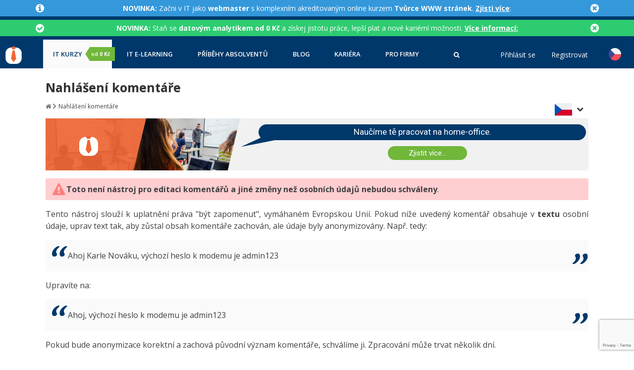

--- FILE ---
content_type: text/html; charset=UTF-8
request_url: https://www.itnetwork.cz/nahlaseni-komentare/submit/comment_report/69112
body_size: 19357
content:
<!DOCTYPE html>
<html lang="cs">

<head>
	<base href="https://www.itnetwork.cz/" />
	<meta charset="UTF-8">
	<meta name="viewport" content="width=device-width, initial-scale=1"/>
    		<meta name="robots" content="noindex">
		<meta name="robots" content="nofollow">
		<meta name="googlebot" content="noindex" />
			<meta property="fb:app_id" content="772154049506593"/>
	<meta property="og:type" content="article"/>	<meta property="og:url" content="https://www.itnetwork.cz/nahlaseni-komentare/submit/comment_report/69112"/>
	<meta property="og:title" content="Nahlášení komentáře"/>
	<meta property="og:description" content="Nahlášení komentáře"/>
	<meta property="og:image" content="https://www.itnetwork.cz/images/default_fb_post_cover.jpg"/>

                
                
    
    <link href="https://fonts.googleapis.com/css2?family=Courgette&family=Open+Sans:ital,wght@0,400;0,600;0,700;0,800;1,400;1,700&family=Poppins:ital,wght@0,400;0,600;0,700;0,800;1,400&family=Roboto:wght@300;400&subset=latin,latin-ext&display=swap"
          rel="stylesheet">
	<meta name="author" content="David Hartinger" />
	<link rel="stylesheet" href="api/System-Optimizer/css?color=blue&v=299" type="text/css" />

	<link rel="stylesheet" href="../vendor/FSHL/style.css?v=4" type="text/css" />
	<link rel="stylesheet" type="text/css" href="styles/lightbox.css" media="screen" />

	<link rel="apple-touch-icon" sizes="180x180" href="images/apple-touch-icon.png?v=3">
	<link rel="icon" type="image/png" sizes="32x32" href="images/favicon-32x32.png?v=3">
	<link rel="icon" type="image/png" sizes="16x16" href="images/favicon-16x16.png?v=3">
	<link rel="manifest" href="images/site.webmanifest">
	<link rel="mask-icon" href="images/safari-pinned-tab.svg" color="#5bbad5">
	<link rel="shortcut icon" href="images/favicon.ico?v=3">
	<meta name="msapplication-TileColor" content="#da532c">
	<meta name="msapplication-config" content="images/browserconfig.xml">
	<meta name="theme-color" content="#ffffff">

			<link rel="stylesheet" href="https://ajax.googleapis.com/ajax/libs/jqueryui/1.8/themes/cupertino/jquery-ui.css" type="text/css">
	
    <script src="https://ajax.googleapis.com/ajax/libs/jquery/1.7.2/jquery.min.js"></script>
	<script src="https://ajax.googleapis.com/ajax/libs/jqueryui/1.8/jquery-ui.min.js"></script>

    
    <script type="text/javascript" src="languages/cache/cs.php.js?v=62"></script>

	<!-- Simplex.JS -->
	<script type="text/javascript" src="js/Service/dialog.js"></script>
	<script type="text/javascript" src="js/jquery.cookies.js"></script>
	<script type="text/javascript" src="js/jquery_widgets.js?v=3"></script>
	<script type="text/javascript" src="js/online_checker.js"></script>
	<script type="text/javascript" src="js/images.js"></script>
	<script type="text/javascript" src="js/flash.js?v=5"></script>
	<script type="text/javascript" src="js/infinite.scroll.js?v=2"></script>
	<script type="text/javascript" src="js/aside.js?v=1"></script>
	<script type="text/javascript" src="js/confirm.js"></script>
	<script type="text/javascript" src="js/jquery.datetimepicker.js?v=4"></script>

	<title>Nahlášení komentáře</title>
	<meta name="description" content="Nahlášení komentáře"/>

	
    		<script>
		$(function() {
			initDateTimePickers();
		});
	</script>
	<script src="js/typed.js"></script>
	<link href="styles/font-awesome.min.css" rel="stylesheet">
	<script src="js/custom-file-input.js"></script>
<!--	--><!--		--><!--			--><?//= Settings::TRACKING_CODE_B ?>
<!--		--><!--			--><?//= Settings::TRACKING_CODE ?>
<!--		--><!--	-->	<script src='https://www.google.com/recaptcha/api.js'></script>
</head>

<body id="body" data-member-id="" data-article-url="nahlaseni-komentare">

<!-- cookies widget -->
<div id="overlay-cookie"></div>

			<!-- Google Tag Manager (noscript) -->
			<noscript><iframe src="https://www.googletagmanager.com/ns.html?id=GTM-56RVB84"
			height="0" width="0" style="display:none;visibility:hidden"></iframe></noscript>
			<!-- End Google Tag Manager (noscript) -->
		


<div id="server-date-time" class="hidden">2025/11/04 21:34:57</div>

<div id="fb-root"></div>
<script>(function(d, s, id) {
		var js, fjs = d.getElementsByTagName(s)[0];
		if (d.getElementById(id)) return;
		js = d.createElement(s); js.id = id;
		js.src = "//connect.facebook.net/en_US/sdk.js#xfbml=1&version=v2.8&appId=772154049506593";
		fjs.parentNode.insertBefore(js, fjs);
	}(document, 'script', 'facebook-jssdk'));</script>



<!-- rendering messages -->
	<div class="bg-primary">
												<div class="pb-2">
					<div data-show-animation="false" class="py-2 flash-message message-info " data-closable="true"  data-id="539"><div class="container"><div class="message-icon over-phone"><i class="fa fa-info-circle"></i></div><div class="message-hide-button over-phone"><i class="fa fa-times-circle"></i></div><div class="message-text"><strong>NOVINKA:</strong> Začni v IT jako <strong>webmaster</strong> s
komplexním akreditovaným online kurzem <strong>Tvůrce WWW stránek</strong>.
<a href="https://www.itnetwork.cz/api/Abc-Def/ghi/356"><strong>Zjisti
více</strong></a>:</div></div></div>				</div>
															<div class="pb-2">
					<div data-show-animation="false" class="py-2 flash-message message-success " data-closable="true"  data-id="538"><div class="container"><div class="message-icon over-phone"><i class="fa fa-check-circle"></i></div><div class="message-hide-button over-phone"><i class="fa fa-times-circle"></i></div><div class="message-text"><strong>NOVINKA:</strong> Staň se <strong>datovým analytikem od 0
Kč</strong> a získej jistotu práce, lepší plat a nové kariérní
možnosti. <a href="https://www.itnetwork.cz/api/Abc-Def/ghi/354"><strong>Více
informací:</strong></a></div></div></div>				</div>
						</div>

<div id="navigation-container" translate="no">
<div data-control="navigation-menu" class="sjs sjs-tab-control sjs-navigation-menu">
	<nav class="button-bar">
		<div class="logo-div">
			<a href="/">
				<div title="ITnetwork.cz" class="logo" style="display: inline-block;">
					<img class="logo-desktop" src="/images/img/itnetwork_cz_logo_claim.svg" alt="ITnetwork.cz" style="height: 45px" />
                    <img class="logo-tablet" src="/images/img/logo.svg" alt="ITnetwork.cz" style="height: 35px" />
				</div>
			</a>
		</div>
        <div class="menu-items ">
                            <a href="menu/kurzy"
                   data-tab-id="34638"
                                                        >
                    IT kurzy                                    </a>
                            <a href="menu/e-learning"
                   data-tab-id="34640"
                                                        >
                    IT e-learning                                    </a>
                            <a href="pribehy"
                   data-tab-id="34644"
                    data-is-link="1"                                    >
                    Příběhy absolventů                                    </a>
                            <a href="blog"
                   data-tab-id="34642"
                    data-is-link="1"                                    >
                    Blog                                    </a>
                            <a href="kariera"
                   data-tab-id="38375"
                    data-is-link="1"                                    >
                    Kariéra                                    </a>
                            <a href="profirmy"
                   data-tab-id="51674"
                    data-is-link="1"                                    >
                    Pro firmy                                    </a>
                        <div class="search-primary">
                <a href="#">
                    <i class="fa fa-search"></i>
                </a>
            </div>
        </div>
        <div class="right-buttons">
                            <div class="profile-buttons unregistred-buttons d-none d-md-block">
                    <a href="prihlaseni" class="profile-button profile-link">Přihlásit se</a>
                    <a href="registrace" class="profile-button profile-link">Registrovat</a>
                </div>
                        <div class="dropdown ml-2 mr-2"><div class="position-relative dropdown-wrapper"><a class="selected-language">
                    <img src="images/img/languages/cs-square.svg" class="rounded-circle flag-item" alt="CZ" />
                  </a><div class="dropdown-menu"><div class="dropdown-item"><a href="https://www.itnetwork.sk/nahlaseni-komentare">
                        <img src="images/img/languages/sk-square.svg" class="rounded-circle flag-item" alt="SK" />
                      </a></div></div></div></div>        </div>
	</nav>
    <ul id="menu-items" class="hidden " data-active-parent-id="34638" data-active-item-id="">
                    <li data-tab-id="34638"
                title="IT kurzy"
            >
                                    <div>
                        <a data-id="34711"
                           data-img="6114f0c0b4115"
                           data-svg="1"
                           data-filter="filter: invert(58%) sepia(5%) saturate(4618%) hue-rotate(52deg) brightness(105%) contrast(105%); transform: translateZ(0);"
                           href="prace-a-podnikani-v-it/rekvalifikacni-kurzy"
                           title="Využijte nové možnosti rekvalifikace v programu Programátor www aplikací a mějte kurz plně hrazený ze strany úřadu práce."
                           data-discount=""
                           data-subtitle="hrazené úřadem práce"
                           data-highlighted="1"
                           class="main-menu-item"
                        >
                            Rekvalifikace a kurzy                        </a>

                        <ul>
                                                            <li>
                                <a data-id="36756"
                                   href="prace-a-podnikani-v-it/rekvalifikacni-kurzy/rekvalifikacni-kurzy-python"
                                   title="Využijte možnosti rekvalifikace v programu Programátor www aplikací pro technologii Python a mějte kurz plně hrazený ze strany úřadu práce."
                                   data-discount="0"
                                   data-tag="AI kurz ZDARMA"
                                   class="main-menu-item"
                                >
                                        Programátor Python                                                                            <span class="tag tag-secondary font-weight-normal">
                                            AI kurz ZDARMA                                        </span>
                                                                        </a>
                                </li>
                                                            <li>
                                <a data-id="34713"
                                   href="prace-a-podnikani-v-it/rekvalifikacni-kurzy/rekvalifikacni-kurzy-java"
                                   title="Využijte možnosti rekvalifikace v programu Programátor www aplikací pro technologii Java a mějte kurz plně hrazený ze strany úřadu práce."
                                   data-discount="0"
                                   data-tag="AI kurz ZDARMA"
                                   class="main-menu-item"
                                >
                                        Programátor Java                                                                            <span class="tag tag-secondary font-weight-normal">
                                            AI kurz ZDARMA                                        </span>
                                                                        </a>
                                </li>
                                                            <li>
                                <a data-id="56366"
                                   href="prace-a-podnikani-v-it/rekvalifikacni-kurzy/prace-s-umelou-inteligenci-ai-od-a-do-z"
                                   title="Přidej se k profesionálům v IT a ponoř se do fascinujícího světa umělé inteligence! Nauč se klíčové dovednosti v našem kurzu AI."
                                   data-discount="0"
                                   data-tag="✅ NOVINKA, od ✅ 0 Kč"
                                   class="main-menu-item"
                                >
                                        Umělá inteligence (AI)                                                                            <span class="tag tag-secondary font-weight-normal">
                                            ✅ NOVINKA, od ✅ 0 Kč                                        </span>
                                                                        </a>
                                </li>
                                                            <li>
                                <a data-id="60338"
                                   href="prace-a-podnikani-v-it/rekvalifikacni-kurzy/datovy-analytik-rekvalifikacni-kurz"
                                   title="Vstup do perspektivního světa IT a datové analýzy využitím rekvalifikačního kurzu hrazeného až ze 100% úřadem práce!"
                                   data-discount="0"
                                   data-tag="✅ NOVINKA, od ✅ 0 Kč"
                                   class="main-menu-item"
                                >
                                        Datový analytik                                                                            <span class="tag tag-secondary font-weight-normal">
                                            ✅ NOVINKA, od ✅ 0 Kč                                        </span>
                                                                        </a>
                                </li>
                                                            <li>
                                <a data-id="60981"
                                   href="prace-a-podnikani-v-it/rekvalifikacni-kurzy/tvorba-www-stranek"
                                   title="Využijte možnosti rekvalifikace v programu Tvorba www stránek a mějte kurz plně hrazený ze strany úřadu práce."
                                   data-discount="0"
                                   data-tag="✅ NOVINKA, od ✅ 0 Kč"
                                   class="main-menu-item"
                                >
                                        Webmaster                                                                            <span class="tag tag-secondary font-weight-normal">
                                            ✅ NOVINKA, od ✅ 0 Kč                                        </span>
                                                                        </a>
                                </li>
                                                            <li>
                                <a data-id="54918"
                                   href="prace-a-podnikani-v-it/rekvalifikacni-kurzy/software-tester-vikendovy-online-kurz"
                                   title="Software tester"
                                   data-discount="0"
                                   data-tag="VÍKENDOVÝ ONLINE KURZ"
                                   class="main-menu-item"
                                >
                                        Software tester                                                                            <span class="tag tag-secondary font-weight-normal">
                                            VÍKENDOVÝ ONLINE KURZ                                        </span>
                                                                        </a>
                                </li>
                                                            <li>
                                <a data-id="34712"
                                   href="prace-a-podnikani-v-it/rekvalifikacni-kurzy/rekvalifikacni-kurzy-csharp-net"
                                   title="Využijte možnosti rekvalifikace v programu Programátor www aplikací pro technologii C# .NET a mějte kurz plně hrazený ze strany úřadu práce."
                                   data-discount="0"
                                   data-tag="AI kurz ZDARMA"
                                   class="main-menu-item"
                                >
                                        Programátor C# .NET                                                                            <span class="tag tag-secondary font-weight-normal">
                                            AI kurz ZDARMA                                        </span>
                                                                        </a>
                                </li>
                                                            <li>
                                <a data-id="36757"
                                   href="prace-a-podnikani-v-it/rekvalifikacni-kurzy/rekvalifikacni-kurzy-javascript"
                                   title="Využijte možnosti rekvalifikace v programu Programátor www aplikací pro technologii JavaScript a mějte kurz plně hrazený ze strany úřadu práce."
                                   data-discount="0"
                                   data-tag="AI kurz ZDARMA"
                                   class="main-menu-item"
                                >
                                        Programátor JS                                                                            <span class="tag tag-secondary font-weight-normal">
                                            AI kurz ZDARMA                                        </span>
                                                                        </a>
                                </li>
                                                            <li>
                                <a data-id="34714"
                                   href="prace-a-podnikani-v-it/rekvalifikacni-kurzy/rekvalifikacni-kurzy-php"
                                   title="Využijte možnosti rekvalifikace v programu Programátor www aplikací pro technologii PHP a mějte kurz plně hrazený ze strany úřadu práce."
                                   data-discount="0"
                                   data-tag="AI kurz ZDARMA"
                                   class="main-menu-item"
                                >
                                        Programátor PHP                                                                            <span class="tag tag-secondary font-weight-normal">
                                            AI kurz ZDARMA                                        </span>
                                                                        </a>
                                </li>
                                                    </ul>
                    </div>
                                    <div>
                        <a data-id="34715"
                           data-img="6114f3a730b1d"
                           data-svg="1"
                           data-filter="filter: invert(15%) sepia(21%) saturate(6592%) hue-rotate(192deg) brightness(99%) contrast(101%); transform: translateZ(0);"
                           href="akce"
                           title="Školení IT"
                           data-discount=""
                           data-subtitle=""
                           data-highlighted="0"
                           class="main-menu-item"
                        >
                            Školení                        </a>

                        <ul>
                                                            <li>
                                <a data-id="34721"
                                   href="menu/kurzy/skoleni/skoleni-zaklady-programovani"
                                   title="Školení základů programování"
                                   data-discount=""
                                   data-tag=""
                                   class="main-menu-item"
                                >
                                        Základy programování                                                                        </a>
                                </li>
                                                            <li>
                                <a data-id="34722"
                                   href="menu/kurzy/skoleni/skoleni-objektove-programovani-oop"
                                   title="Školení Objektové programování - OOP"
                                   data-discount=""
                                   data-tag=""
                                   class="main-menu-item"
                                >
                                        Objektové programování - OOP                                                                        </a>
                                </li>
                                                            <li>
                                <a data-id="56995"
                                   href="menu/kurzy/skoleni/skoleni-umele-inteligence"
                                   title="Školení emělé inteligence"
                                   data-discount=""
                                   data-tag=""
                                   class="main-menu-item"
                                >
                                        Umělá inteligence                                                                        </a>
                                </li>
                                                            <li>
                                <a data-id="34723"
                                   href="html-css/kurz-skoleni-html-5-css-3-bootstrap-seo-less-sass"
                                   title="Školení HTML5, CSS3, Bootstrap a SEO"
                                   data-discount="0"
                                   data-tag=""
                                   class="main-menu-item"
                                >
                                        HTML5, CSS3, Bootstrap, SEO                                                                        </a>
                                </li>
                                                            <li>
                                <a data-id="34724"
                                   href="menu/kurzy/skoleni/skoleni-databaze-sql-a-datove-algoritmy"
                                   title="Školení databáze - SQL a datové algoritmy"
                                   data-discount=""
                                   data-tag=""
                                   class="main-menu-item"
                                >
                                        SQL a databáze                                                                        </a>
                                </li>
                                                            <li>
                                <a data-id="34727"
                                   href="menu/kurzy/skoleni/skoleni-firemni-vyvoj-softwaru-testovani-a-verzovani"
                                   title="Školení Firemní vývoj softwaru - Testování a verzování"
                                   data-discount=""
                                   data-tag=""
                                   class="main-menu-item"
                                >
                                        Testování a verzování                                                                        </a>
                                </li>
                                                            <li>
                                <a data-id="34728"
                                   href="menu/kurzy/skoleni/skoleni-firemni-vyvoj-softwaru-uml-a-navrhove-vzory"
                                   title="Školení Firemní vývoj softwaru - UML a návrhové vzory"
                                   data-discount=""
                                   data-tag=""
                                   class="main-menu-item"
                                >
                                        UML a návrhové vzory                                                                        </a>
                                </li>
                                                            <li>
                                <a data-id="56992"
                                   href="javascript/react/zaklady/skoleni-programovani-v-react"
                                   title="React"
                                   data-discount="0"
                                   data-tag=""
                                   class="main-menu-item"
                                >
                                        React                                                                        </a>
                                </li>
                                                            <li>
                                <a data-id="56994"
                                   href="java/spring-boot/skoleni-programovani-v-java-spring-boot"
                                   title="Školení programování v Java Spring Boot"
                                   data-discount="0"
                                   data-tag=""
                                   class="main-menu-item"
                                >
                                        Spring                                                                        </a>
                                </li>
                                                            <li>
                                <a data-id="34729"
                                   href="csharp/asp-net-core/kurz-skoleni-aspnet-mvc"
                                   title="Školení ASP.NET MVC"
                                   data-discount="0"
                                   data-tag=""
                                   class="main-menu-item"
                                >
                                        ASP.NET MVC                                                                        </a>
                                </li>
                                                            <li>
                                <a data-id="56996"
                                   href="python/django/skoleni-programovani-v-django"
                                   title="Školení Django"
                                   data-discount="0"
                                   data-tag=""
                                   class="main-menu-item"
                                >
                                        Django                                                                        </a>
                                </li>
                                                            <li>
                                <a data-id="56993"
                                   href="menu/kurzy/skoleni/skoleni-best-practices"
                                   title="Školení best practices"
                                   data-discount=""
                                   data-tag=""
                                   class="main-menu-item"
                                >
                                        Best practices                                                                        </a>
                                </li>
                                                    </ul>
                    </div>
                                    <div>
                        <a data-id="34716"
                           data-img="6114f856bfcdd"
                           data-svg="1"
                           data-filter="filter: invert(18%) sepia(31%) saturate(3700%) hue-rotate(188deg) brightness(90%) contrast(103%); transform: translateZ(0);"
                           href="menu/kurzy/skoleni-dle-technologii"
                           title="Školení dle technologií"
                           data-discount=""
                           data-subtitle=""
                           data-highlighted="0"
                           class="main-menu-item"
                        >
                            Školení dle technologií                        </a>

                        <ul>
                                                            <li>
                                <a data-id="34731"
                                   href="csharp/kurz-doucovani-c-sharp-dot-net-skoleni"
                                   title="Školení programování v C# .NET se zkušeným lektorem za neuvěřitelné ceny, ze začátečníka rovnou do praxe, kurzy od největší české programátorské sítě."
                                   data-discount="0"
                                   data-tag=""
                                   class="main-menu-item"
                                >
                                        C# .NET                                                                        </a>
                                </li>
                                                            <li>
                                <a data-id="34732"
                                   href="java/kurz-doucovani-java-skoleni"
                                   title="Školení programování v Javě se zkušeným lektorem za neuvěřitelně nízké ceny, ze začátečníka rovnou do praxe, kurzy od největší české programátorské sítě."
                                   data-discount="0"
                                   data-tag=""
                                   class="main-menu-item"
                                >
                                        Java                                                                        </a>
                                </li>
                                                            <li>
                                <a data-id="34733"
                                   href="php/kurz-doucovani-php-skoleni"
                                   title="Školení programování v PHP se zkušeným lektorem za neuvěřitelně nízké ceny, ze začátečníka rovnou do praxe, kurzy od největší české programátorské sítě."
                                   data-discount="0"
                                   data-tag=""
                                   class="main-menu-item"
                                >
                                        PHP                                                                        </a>
                                </li>
                                                            <li>
                                <a data-id="34735"
                                   href="javascript/kurzy-skoleni-programovani-v-javascript"
                                   title="Celodenní školení programování v JavaScriptu od základní syntaxe, přes OOP v nové ECMA 6 až po jQuery a Angular."
                                   data-discount="0"
                                   data-tag=""
                                   class="main-menu-item"
                                >
                                        JavaScript                                                                        </a>
                                </li>
                                                            <li>
                                <a data-id="37717"
                                   href="python/kurzy-skoleni-programovani-v-python"
                                   title="Školení programování v Pythonu se zkušeným lektorem za neuvěřitelné ceny, ze začátečníka rovnou do praxe, kurzy od největší české programátorské sítě."
                                   data-discount="0"
                                   data-tag=""
                                   class="main-menu-item"
                                >
                                        Python                                                                        </a>
                                </li>
                                                            <li>
                                <a data-id="34734"
                                   href="html-css/kurz-skoleni-html-5-css-3-bootstrap-seo-less-sass"
                                   title="Školení webdesignu a front-endových technologií HTML 5, CSS 3, Bootstrap, SEO optimalizace pro vyhledávače, JS dema, SASS a LESS a dalších."
                                   data-discount="0"
                                   data-tag=""
                                   class="main-menu-item"
                                >
                                        HTML / CSS                                                                        </a>
                                </li>
                                                            <li>
                                <a data-id="34736"
                                   href="menu/kurzy/skoleni-dle-technologii/skoleni-uml-a-navrhove-vzory"
                                   title="UML a návrhové vzory"
                                   data-discount=""
                                   data-tag=""
                                   class="main-menu-item"
                                >
                                        UML a návrhové vzory                                                                        </a>
                                </li>
                                                            <li>
                                <a data-id="34737"
                                   href="mysql/kurz-skoleni-mysql-mariadb-databaze-a-datovych-algoritmu"
                                   title="Školení jazyka SQL od základů až po pokročilé klauzule, úvod do problematiky řazení a vyhledávání dat, optimalizace, práce s MySQL databází v PHP a Javě."
                                   data-discount="0"
                                   data-tag=""
                                   class="main-menu-item"
                                >
                                        MySQL/MariaDB                                                                        </a>
                                </li>
                                                            <li>
                                <a data-id="34738"
                                   href="ms-sql/kurz-skoleni-ms-sql-databaze-a-datovych-algoritmu"
                                   title="Školení jazyka SQL od základů až po pokročilé klauzule, úvod do problematiky řazení a vyhledávání dat, optimalizace, práce s MS-SQL databází v C# .NET."
                                   data-discount="0"
                                   data-tag=""
                                   class="main-menu-item"
                                >
                                        MS-SQL                                                                        </a>
                                </li>
                                                            <li>
                                <a data-id="34739"
                                   href="sqlite/kurz-skoleni-sqlite-databaze-a-datovych-algoritmu"
                                   title="Školení jazyka SQL od základů po pokročilé klauzule, úvod do problematiky řazení a vyhledávání dat, optimalizace, práce s SQLite databází v PHP a Javě."
                                   data-discount="0"
                                   data-tag=""
                                   class="main-menu-item"
                                >
                                        SQLite                                                                        </a>
                                </li>
                                                    </ul>
                    </div>
                                    <div>
                        <a data-id="34717"
                           data-img="6114f9e49b932"
                           data-svg="1"
                           data-filter="filter: invert(75%) sepia(5%) saturate(5354%) hue-rotate(47deg) brightness(88%) contrast(75%); transform: translateZ(0);"
                           href="menu/kurzy/workshopy"
                           title="Workshopy"
                           data-discount=""
                           data-subtitle=""
                           data-highlighted="0"
                           class="main-menu-item"
                        >
                            Workshopy zdarma                        </a>

                        <ul>
                                                            <li>
                                <a data-id="34740"
                                   href="jak-zacit-programovat-v-csharp-net-online-workshop"
                                   title="Vyzkoušej si bez jakýchkoli předchozích znalostí, jak se programuje v C# .NET a jestli máš na to pracovat v nejperspektivnějším oboru současnosti - IT!"
                                   data-discount="0"
                                   data-tag=""
                                   class="main-menu-item"
                                >
                                        Jak začít v C# .NET                                                                        </a>
                                </li>
                                                            <li>
                                <a data-id="34741"
                                   href="jak-zacit-programovat-v-java-online-workshop"
                                   title="Vyzkoušej si bez jakýchkoli předchozích znalostí, jak se programuje v Javě a jestli máš na to pracovat v nejperspektivnějším oboru současnosti - IT!"
                                   data-discount="0"
                                   data-tag=""
                                   class="main-menu-item"
                                >
                                        Jak začít programovat v Javě                                                                        </a>
                                </li>
                                                            <li>
                                <a data-id="34744"
                                   href="jak-zacit-programovat-v-pythonu-online-workshop"
                                   title="Vyzkoušej si bez jakýchkoli předchozích znalostí, jak se programuje v Pythonu a jestli máš na to pracovat v nejperspektivnějším oboru současnosti - IT!"
                                   data-discount="0"
                                   data-tag=""
                                   class="main-menu-item"
                                >
                                        Jak začít v Pythonu                                                                        </a>
                                </li>
                                                            <li>
                                <a data-id="38117"
                                   href="jak-zacit-programovat-v-javascriptu-online-workshop"
                                   title="Vyzkoušej si bez jakýchkoli předchozích znalostí, jak se programuje v JavaScriptu a jestli máš na to pracovat v nejperspektivnějším oboru současnosti - IT!"
                                   data-discount="0"
                                   data-tag=""
                                   class="main-menu-item"
                                >
                                        Jak začít v JavaScriptu                                                                        </a>
                                </li>
                                                            <li>
                                <a data-id="34742"
                                   href="jak-zacit-programovat-v-php-online-workshop"
                                   title="Vyzkoušej si bez jakýchkoli předchozích znalostí, jak se programuje v PHP a jestli máš na to pracovat v nejperspektivnějším oboru současnosti - IT!"
                                   data-discount="0"
                                   data-tag=""
                                   class="main-menu-item"
                                >
                                        Jak začít programovat v PHP                                                                        </a>
                                </li>
                                                    </ul>
                    </div>
                            </li>
                    <li data-tab-id="34640"
                title="IT e-learning"
            >
                                    <div>
                        <a data-id="34645"
                           data-img="6112ba410eb45"
                           data-svg="1"
                           data-filter="filter: invert(16%) sepia(18%) saturate(7492%) hue-rotate(192deg) brightness(95%) contrast(101%); transform: translateZ(0);"
                           href="menu/e-learning/kurzy-it-profesi"
                           title="Kurzy IT profesí"
                           data-discount=""
                           data-subtitle=""
                           data-highlighted="0"
                           class="main-menu-item"
                        >
                            Kurzy IT profesí                        </a>

                        <ul>
                                                            <li>
                                <a data-id="34647"
                                   href="e-learning-profese/junior-programator"
                                   title="Kompletní e-learning kurz s praktickými příklady a online certifikací, který tě perfektně připraví na IT zaměstnání na pozici junior programátora!"
                                   data-discount="0"
                                   data-tag=""
                                   class="main-menu-item"
                                >
                                        Junior programátor                                                                        </a>
                                </li>
                                                            <li>
                                <a data-id="34648"
                                   href="e-learning-profese/programator-www-aplikaci"
                                   title="Kompletní e-learning kurz s praktickými příklady a online certifikací, který tě perfektně připraví na IT zaměstnání na pozici programátora www aplikací!"
                                   data-discount="0"
                                   data-tag=""
                                   class="main-menu-item"
                                >
                                        Programátor WWW aplikací                                                                        </a>
                                </li>
                                                            <li>
                                <a data-id="34649"
                                   href="e-learning-profese/senior-programator"
                                   title="Kompletní e-learning kurz s praktickými příklady a online certifikací, který tě perfektně připraví na IT zaměstnání na pozici senior programátora!"
                                   data-discount="0"
                                   data-tag=""
                                   class="main-menu-item"
                                >
                                        Senior programátor                                                                        </a>
                                </li>
                                                            <li>
                                <a data-id="34650"
                                   href="e-learning-profese/frontend-developer"
                                   title="Kompletní e-learning kurz s praktickými příklady a online certifikací, který tě perfektně připraví na IT zaměstnání na pozici Front-end developera!"
                                   data-discount="0"
                                   data-tag=""
                                   class="main-menu-item"
                                >
                                        Front-end developer                                                                        </a>
                                </li>
                                                            <li>
                                <a data-id="34651"
                                   href="e-learning-profese/vyvojar-mobilnich-aplikaci"
                                   title="Kompletní e-learning kurz s praktickými příklady a online certifikací, který tě perfektně připraví na IT zaměstnání na pozici vývojáře mobilních aplikací!"
                                   data-discount="0"
                                   data-tag=""
                                   class="main-menu-item"
                                >
                                        Vývojář mobilních aplikací                                                                        </a>
                                </li>
                                                            <li>
                                <a data-id="34652"
                                   href="e-learning-profese/specialista-ai-bigdata"
                                   title="Kompletní e-learning kurz s praktickými příklady a online certifikací, který tě perfektně připraví na IT zaměstnání na pozici specialisty na AI a bigdata!"
                                   data-discount="0"
                                   data-tag=""
                                   class="main-menu-item"
                                >
                                        Specialista na AI a bigdata                                                                        </a>
                                </li>
                                                            <li>
                                <a data-id="34653"
                                   href="e-learning-profese/game-developer-csharp-net"
                                   title="Kompletní e-learning kurz s praktickými příklady a online certifikací, který tě perfektně připraví na IT zaměstnání na pozici C# Game developera!"
                                   data-discount="0"
                                   data-tag=""
                                   class="main-menu-item"
                                >
                                        C# Game developer                                                                        </a>
                                </li>
                                                            <li>
                                <a data-id="34654"
                                   href="e-learning-profese/webdesigner"
                                   title="Kompletní e-learning kurz s praktickými příklady a online certifikací, který tě perfektně připraví na IT zaměstnání na pozici webdesignera!"
                                   data-discount="0"
                                   data-tag=""
                                   class="main-menu-item"
                                >
                                        Webdesigner                                                                        </a>
                                </li>
                                                            <li>
                                <a data-id="34655"
                                   href="e-learning-profese/tester"
                                   title="Kompletní e-learning kurz s praktickými příklady a online certifikací, který tě perfektně připraví na IT zaměstnání na pozici testera."
                                   data-discount="0"
                                   data-tag=""
                                   class="main-menu-item"
                                >
                                        Tester                                                                        </a>
                                </li>
                                                            <li>
                                <a data-id="34656"
                                   href="e-learning-profese/systemovy-administrator"
                                   title="Kompletní e-learning kurz s praktickými příklady a online certifikací, který tě perfektně připraví na IT zaměstnání na pozici systémového administrátora!"
                                   data-discount="0"
                                   data-tag=""
                                   class="main-menu-item"
                                >
                                        Systémový administrátor                                                                        </a>
                                </li>
                                                            <li>
                                <a data-id="34657"
                                   href="e-learning-profese/grafik-navrhar"
                                   title="Kompletní e-learning kurz s praktickými příklady a online certifikací, který tě perfektně připraví na IT zaměstnání na pozici grafika nebo UX/UI návrháře!"
                                   data-discount="0"
                                   data-tag=""
                                   class="main-menu-item"
                                >
                                        Grafik / UX/UI návrhář                                                                        </a>
                                </li>
                                                            <li>
                                <a data-id="34658"
                                   href="e-learning-profese/3d-grafik"
                                   title="Kompletní e-learning kurz s praktickými příklady, který tě perfektně připraví na zaměstnání na pozici 3D grafika!"
                                   data-discount="0"
                                   data-tag=""
                                   class="main-menu-item"
                                >
                                        3D grafik                                                                        </a>
                                </li>
                                                            <li>
                                <a data-id="34659"
                                   href="e-learning-profese/projektovy-manazer"
                                   title="Kompletní e-learning kurz s praktickými příklady a online certifikací, který tě perfektně připraví na IT zaměstnání na pozici Projektového manažera!"
                                   data-discount="0"
                                   data-tag=""
                                   class="main-menu-item"
                                >
                                        Projektový manažer                                                                        </a>
                                </li>
                                                            <li>
                                <a data-id="34660"
                                   href="e-learning-profese/databazovy-analytik"
                                   title="Kompletní e-learning kurz s praktickými příklady a online certifikací, který tě perfektně připraví na IT zaměstnání na pozici databázového analytika!"
                                   data-discount="0"
                                   data-tag=""
                                   class="main-menu-item"
                                >
                                        Databázový analytik                                                                        </a>
                                </li>
                                                            <li>
                                <a data-id="34661"
                                   href="e-learning-profese/copywriter"
                                   title="Kompletní e-learning kurz s praktickými příklady, který tě perfektně připraví na zaměstnání na pozici Copywritera!"
                                   data-discount="0"
                                   data-tag=""
                                   class="main-menu-item"
                                >
                                        Copywriter                                                                        </a>
                                </li>
                                                            <li>
                                <a data-id="34662"
                                   href="e-learning-profese/wordpress-specialista"
                                   title="Kompletní e-learning kurz s praktickými příklady, který tě perfektně připraví na zaměstnání na pozici WordPress specialisty!"
                                   data-discount="0"
                                   data-tag=""
                                   class="main-menu-item"
                                >
                                        WordPress specialista                                                                        </a>
                                </li>
                                                            <li>
                                <a data-id="34663"
                                   href="e-learning-profese/seo-specialista"
                                   title="Kompletní e-learning kurz s praktickými příklady, který tě perfektně připraví na zaměstnání na pozici SEO specialisty!"
                                   data-discount="0"
                                   data-tag=""
                                   class="main-menu-item"
                                >
                                        SEO specialista                                                                        </a>
                                </li>
                                                    </ul>
                    </div>
                                    <div>
                        <a data-id="34748"
                           data-img="611526c456d04"
                           data-svg="1"
                           data-filter="filter: invert(14%) sepia(92%) saturate(1807%) hue-rotate(192deg) brightness(94%) contrast(101%); transform: translateZ(0);"
                           href="menu/e-learning/kurzy-programovani"
                           title="Kurzy programování"
                           data-discount=""
                           data-subtitle=""
                           data-highlighted="0"
                           class="main-menu-item"
                        >
                            Kurzy programování                        </a>

                        <ul>
                                                            <li>
                                <a data-id="34751"
                                   href="prace-a-podnikani-v-it/rekvalifikacni-kurzy"
                                   title="Průvodce výběrem programovacího jazyka podle toho, zda chcete být zaměstnaní, podnikat v IT nebo mít programování jen jako koníček."
                                   data-discount="0"
                                   data-tag=""
                                   class="main-menu-item"
                                >
                                        Jak začít?                                                                        </a>
                                </li>
                                                            <li>
                                <a data-id="34753"
                                   href="java"
                                   title="Sekce tutoriálů věnovaných tvorbě aplikací v Javě a IDE NetBeans. Kvalitní seriály od jednoduchých kalkulaček po kompletní e-shopy."
                                   data-discount="0"
                                   data-tag=""
                                   class="main-menu-item"
                                >
                                        Java                                                                        </a>
                                </li>
                                                            <li>
                                <a data-id="34752"
                                   href="csharp"
                                   title="Největší český web o C#, .NET frameworku a tvorbě webů v ASP.NET. Kvalitní on-line výuka od jednoduchých kalkulaček po kompletní e-shopy."
                                   data-discount="0"
                                   data-tag=""
                                   class="main-menu-item"
                                >
                                        C#.NET                                                                        </a>
                                </li>
                                                            <li>
                                <a data-id="34757"
                                   href="python"
                                   title="Kurzy věnované tvorbě aplikací v programovacím jazyce Python, od kalkulaček až po weby, umělou inteligenci a hry."
                                   data-discount="0"
                                   data-tag=""
                                   class="main-menu-item"
                                >
                                        Python                                                                        </a>
                                </li>
                                                            <li>
                                <a data-id="34755"
                                   href="javascript"
                                   title="JavaScript je klientský i serverový jazyk, který je nedílnou součástí všech moderních a úspěšných webových aplikací."
                                   data-discount="0"
                                   data-tag=""
                                   class="main-menu-item"
                                >
                                        JavaScript                                                                        </a>
                                </li>
                                                            <li>
                                <a data-id="34754"
                                   href="php"
                                   title="Největší český web o tvorbě webových aplikací v PHP. Kvalitní on-line výuka od jednoduchých blogů po kompletní e-shopy s použitím frameworků."
                                   data-discount="80"
                                   data-tag=""
                                   class="main-menu-item"
                                >
                                        PHP                                                                        </a>
                                </li>
                                                            <li>
                                <a data-id="34756"
                                   href="cplusplus"
                                   title="Tutoriály pro jazyk C++ pro úplné začátečníky i pokročilé, vysvětlí vám proměnné, funkce, ukazatele, objektově orientované programování a další."
                                   data-discount="0"
                                   data-tag=""
                                   class="main-menu-item"
                                >
                                        C++                                                                        </a>
                                </li>
                                                            <li>
                                <a data-id="34758"
                                   href="swift"
                                   title="Sekce věnovaná jazyku Swift (nástupci Objective-C z dílny Apple) a jeho využití při tvorbě aplikací pro iPhone iOS a Mac OS X."
                                   data-discount="0"
                                   data-tag=""
                                   class="main-menu-item"
                                >
                                        Swift                                                                        </a>
                                </li>
                                                            <li>
                                <a data-id="34759"
                                   href="kotlin"
                                   title="Online kurzy věnované programovacímu jazyku Kotlin, který se využívá zejména pro tvorbu Android aplikací a běží na JVM."
                                   data-discount="0"
                                   data-tag=""
                                   class="main-menu-item"
                                >
                                        Kotlin                                                                        </a>
                                </li>
                                                            <li>
                                <a data-id="34760"
                                   href="cecko"
                                   title="Online kurz vás naučí programovat v jazyce C, který je prazákladem téměř všech moderních jazyků. Od základních konstrukcí až po pokročilé aplikace."
                                   data-discount="0"
                                   data-tag=""
                                   class="main-menu-item"
                                >
                                        C                                                                        </a>
                                </li>
                                                            <li>
                                <a data-id="34761"
                                   href="vbnet"
                                   title="Kurzy tutoriálů věnovaných tvorbě aplikací ve Visual Basicu (VB .NET). Díky návodům se naučí programovat i začátečníci, pokročilí se také přiučí."
                                   data-discount="0"
                                   data-tag=""
                                   class="main-menu-item"
                                >
                                        VB.NET                                                                        </a>
                                </li>
                                                            <li>
                                <a data-id="34762"
                                   href="sql"
                                   title="Zde najdete kompletní kurzy o různých implementacích dotazovacího databázového jazyka SQL jako jsou například MySQL, MS-SQL, SQLite, PostgreSQL a další."
                                   data-discount="0"
                                   data-tag=""
                                   class="main-menu-item"
                                >
                                        SQL                                                                        </a>
                                </li>
                                                            <li>
                                <a data-id="34763"
                                   href="navrh"
                                   title="Sekce obsahuje kurzy analýzy a návrhu objektově orientovaných softwarových aplikací, návrhové vzory, a další dobré praktiky (best practices)."
                                   data-discount="0"
                                   data-tag=""
                                   class="main-menu-item"
                                >
                                        Návrh SW                                                                        </a>
                                </li>
                                                            <li>
                                <a data-id="34764"
                                   href="algoritmy"
                                   title="Užitečné algoritmy pro programování jako hledání cesty v bludišti, generování náhodného bludiště, třídění čísel, pohyb a podobně."
                                   data-discount="0"
                                   data-tag=""
                                   class="main-menu-item"
                                >
                                        Algoritmy                                                                        </a>
                                </li>
                                                            <li>
                                <a data-id="52794"
                                   href="ai"
                                   title="Nauč se perfektně ovládat AI v kompletních e-learning kurzech a zlepši si tak svou každodenní produktivitu."
                                   data-discount="0"
                                   data-tag=""
                                   class="main-menu-item"
                                >
                                        Umělá inteligence                                                                        </a>
                                </li>
                                                            <li>
                                <a data-id="34769"
                                   href="pro-deti"
                                   title="Pro děti"
                                   data-discount="0"
                                   data-tag=""
                                   class="main-menu-item"
                                >
                                        Pro děti                                                                        </a>
                                </li>
                                                            <li>
                                <a data-id="34770"
                                   href="programovani"
                                   title="Další vývojové nástroje pro tvorbu aplikací"
                                   data-discount="0"
                                   data-tag=""
                                   class="main-menu-item"
                                >
                                        Více                                                                        </a>
                                </li>
                                                            <li>
                                <a data-id="34771"
                                   href="diskuzni-forum-o-programovani"
                                   title="Diskuzní fórum o programování v jazycích C# .NET, Java, PHP, C++, C, Kotlin, Swift, Ruby, GameMaker, HTML a CSS, ASM... Pomoc při tvorbě programů."
                                   data-discount="0"
                                   data-tag=""
                                   class="main-menu-item"
                                >
                                        Fórum                                                                        </a>
                                </li>
                                                    </ul>
                    </div>
                                    <div>
                        <a data-id="34746"
                           data-img="61152688d8888"
                           data-svg="1"
                           data-filter="filter: invert(10%) sepia(44%) saturate(7465%) hue-rotate(195deg) brightness(94%) contrast(102%); transform: translateZ(0);"
                           href="menu/e-learning/kurzy-e-commerce"
                           title="Kurzy e-commerce"
                           data-discount=""
                           data-subtitle=""
                           data-highlighted="0"
                           class="main-menu-item"
                        >
                            Kurzy e-commerce                        </a>

                        <ul>
                                                            <li>
                                <a data-id="55347"
                                   href="testovani"
                                   title="Online kurzy testování softwaru se zaměřují na ISTQB standard, automatizaci i ruční testování, a poskytují praktické dovednosti pro efektivní testování."
                                   data-discount="0"
                                   data-tag=""
                                   class="main-menu-item"
                                >
                                        Testování softwaru                                                                        </a>
                                </li>
                                                            <li>
                                <a data-id="58274"
                                   href="datova-analyza"
                                   title="Online kurzy datové analýzy se zaměřují na analýzu, čištění, transformaci a vizualizaci dat v nástrojích Power BI a Power Query."
                                   data-discount="0"
                                   data-tag=""
                                   class="main-menu-item"
                                >
                                        Datová analýza                                                                        </a>
                                </li>
                                                            <li>
                                <a data-id="59341"
                                   href="digitalni-gramotnost"
                                   title="Nauč se perfektně pracovat s počítačem, operačními systémy, státními službami a osvoj si základy bezpečnosti na internetu."
                                   data-discount="0"
                                   data-tag=""
                                   class="main-menu-item"
                                >
                                        Digitální gramotnost                                                                        </a>
                                </li>
                                                            <li>
                                <a data-id="37618"
                                   href="marketing-v-e-commerce"
                                   title="Táto sekce bude zaměřená na webový marketing a efektivní vystupování jako magnet na klienty. "
                                   data-discount="0"
                                   data-tag=""
                                   class="main-menu-item"
                                >
                                        Marketing                                                                        </a>
                                </li>
                                                            <li>
                                <a data-id="34785"
                                   href="wordpress"
                                   title="V kurzu se naučíte vše potřebné k vytvoření a spravování webu v redakčním systému WordPress a to od založení hostingu až k vlastním šablonám."
                                   data-discount="0"
                                   data-tag=""
                                   class="main-menu-item"
                                >
                                        WordPress                                                                        </a>
                                </li>
                                                            <li>
                                <a data-id="34781"
                                   href="html-css/seo"
                                   title="Seriál tutoriálů popisuje krok za krokem, jak fungují internetové vyhledávače a jak pro ně optimalizovat web pro zvýšení jeho návštěvnosti."
                                   data-discount="0"
                                   data-tag=""
                                   class="main-menu-item"
                                >
                                        SEO                                                                        </a>
                                </li>
                                                            <li>
                                <a data-id="34782"
                                   href="html-css/user-experience"
                                   title="Sekce obsahuje tutoriály na User Experience (UX). Dozvíte se, co to je, k čemu to je a proč je to důležitou součástí vývoje."
                                   data-discount="0"
                                   data-tag=""
                                   class="main-menu-item"
                                >
                                        UX                                                                        </a>
                                </li>
                                                            <li>
                                <a data-id="34783"
                                   href="prace-a-podnikani-v-it"
                                   title="Kurz obsahuje články mapující administrativu a legislativu spojenou s prací nebo podnikáním v oboru IT."
                                   data-discount="0"
                                   data-tag=""
                                   class="main-menu-item"
                                >
                                        Business                                                                        </a>
                                </li>
                                                            <li>
                                <a data-id="37619"
                                   href="kryptomeny"
                                   title="V této sekci se seznámíme s kryptoměnami. Dozvíme se, co to jsou kryptoměny, které kryptoměny jsou nejznámější, jak se nakupují, k čemu jsou a mnohem více."
                                   data-discount="0"
                                   data-tag=""
                                   class="main-menu-item"
                                >
                                        Kryptoměny                                                                        </a>
                                </li>
                                                            <li>
                                <a data-id="34784"
                                   href="zaklady-copywritingu"
                                   title="V této sekci se uvedeme do tématu Copywritingu. Řekneme si, k čemu nám slouží a naučíme se ho používat pro naše potřeby tím nejefektivnějším způsobem."
                                   data-discount="0"
                                   data-tag=""
                                   class="main-menu-item"
                                >
                                        Copywriting                                                                        </a>
                                </li>
                                                            <li>
                                <a data-id="34786"
                                   href="ms-office"
                                   title="E-learning kurzy práce s nástroji PowerPoint, Word a Excel z kancelářského balíku Microsoft Office. Pro začátečníky, pokročilé a firmy."
                                   data-discount="0"
                                   data-tag=""
                                   class="main-menu-item"
                                >
                                        MS Office                                                                        </a>
                                </li>
                                                            <li>
                                <a data-id="37642"
                                   href="google-dokumenty"
                                   title="E-learning kurzy práce s online editory Dokumenty, Tabulky, Prezentace a Formuláře od firmy Google. Pro začátečníky, pokročilé a firmy."
                                   data-discount="0"
                                   data-tag=""
                                   class="main-menu-item"
                                >
                                        Google Dokumenty                                                                        </a>
                                </li>
                                                            <li>
                                <a data-id="40869"
                                   href="time-management"
                                   title="Tato sekce bude zaměřená na organizaci plánování, za účelem zvýšení efektivnosti využití času."
                                   data-discount="0"
                                   data-tag=""
                                   class="main-menu-item"
                                >
                                        Time management                                                                        </a>
                                </li>
                                                            <li>
                                <a data-id="34766"
                                   href="windows"
                                   title="Články o operačním systému Microsoft Windows, historie verzí, registry, návody, tipy a triky a další materiály pro tento OS."
                                   data-discount="0"
                                   data-tag=""
                                   class="main-menu-item"
                                >
                                        Windows                                                                        </a>
                                </li>
                                                            <li>
                                <a data-id="34767"
                                   href="linux"
                                   title="Sekce obsahuje články o operačním systému Linux/UNIX, jeho distribuce, alternativy softwaru, návody a tutoriály k instalaci a konfiguraci."
                                   data-discount="0"
                                   data-tag=""
                                   class="main-menu-item"
                                >
                                        Linux                                                                        </a>
                                </li>
                                                            <li>
                                <a data-id="34768"
                                   href="site"
                                   title="Sekce článků o síťových technologiích a používaných protokolech. Najdete zde také tipy a triky a vysvětlení základních principů počítačových sítí."
                                   data-discount="0"
                                   data-tag=""
                                   class="main-menu-item"
                                >
                                        Sítě                                                                        </a>
                                </li>
                                                            <li>
                                <a data-id="39780"
                                   href="bezpecnost"
                                   title="Kybernetická bezpečnost se věnuje posuzování a zohledňování bezpečnostních rizik, porozumění základům kryptografie a algoritmům."
                                   data-discount="0"
                                   data-tag=""
                                   class="main-menu-item"
                                >
                                        Kybernetická bezpečnost                                                                        </a>
                                </li>
                                                            <li>
                                <a data-id="46319"
                                   href="elektronicky-podpis"
                                   title="V kompletním e-learning kurzu se naučíš zřídit kvalifikovaný elektronický podpis pro použití v PDF dokumentech."
                                   data-discount="0"
                                   data-tag=""
                                   class="main-menu-item"
                                >
                                        Elektronický podpis                                                                        </a>
                                </li>
                                                            <li>
                                <a data-id="34787"
                                   href="diskuzni-forum-podnikani-a-marketing"
                                   title="Diskuzní fórum o podnikání na internetu, online marketingu a reklamě, právu, SEO a dalších tématech."
                                   data-discount="0"
                                   data-tag=""
                                   class="main-menu-item"
                                >
                                        Fórum                                                                        </a>
                                </li>
                                                    </ul>
                    </div>
                                    <div>
                        <a data-id="34747"
                           data-img="611526aedf635"
                           data-svg="1"
                           data-filter="filter: invert(15%) sepia(94%) saturate(1472%) hue-rotate(190deg) brightness(91%) contrast(102%); transform: translateZ(0);"
                           href="menu/e-learning/kurzy-designu"
                           title="Kurzy designu"
                           data-discount=""
                           data-subtitle=""
                           data-highlighted="0"
                           class="main-menu-item"
                        >
                            Kurzy designu                        </a>

                        <ul>
                                                            <li>
                                <a data-id="34788"
                                   href="html-css"
                                   title="Tvorba webů pomocí HTML, a CSS. Tutoriály, ukázkové weby ke stažení se zdrojovým kódem a online nástroje pro tvorbu webových stránek."
                                   data-discount="0"
                                   data-tag=""
                                   class="main-menu-item"
                                >
                                        HTML/CSS                                                                        </a>
                                </li>
                                                            <li>
                                <a data-id="34772"
                                   href="photoshop"
                                   title="Sekce článků o oblíbeném grafickém nástroji od společnosti Adobe. "
                                   data-discount="0"
                                   data-tag=""
                                   class="main-menu-item"
                                >
                                        Photoshop                                                                        </a>
                                </li>
                                                            <li>
                                <a data-id="34773"
                                   href="adobe-illustrator"
                                   title="Seriál Adobe Illustrator vás provede tvorbou vektorové grafiky od naprostého začátku až po pokročilejší funkce a operace."
                                   data-discount="0"
                                   data-tag=""
                                   class="main-menu-item"
                                >
                                        Adobe Illustrator                                                                        </a>
                                </li>
                                                            <li>
                                <a data-id="34774"
                                   href="fotografovani/proces-postprodukce"
                                   title="V tomto tutoriálu si ukážeme, co znamená a obnáší proces postprodukce fotografií. Ilustrovat ho budeme zejména v programech Lightroom, Nik Collection a PS."
                                   data-discount="0"
                                   data-tag=""
                                   class="main-menu-item"
                                >
                                        Adobe Lightroom                                                                        </a>
                                </li>
                                                            <li>
                                <a data-id="34775"
                                   href="adobe/xd"
                                   title="Sekce vás provede multiplatformním vektorovým editorem určeným UX/UI designérům k navrhování a prototypování webových stránek, mobilních aplikací a dalších"
                                   data-discount="0"
                                   data-tag=""
                                   class="main-menu-item"
                                >
                                        Adobe XD                                                                        </a>
                                </li>
                                                            <li>
                                <a data-id="35205"
                                   href="adobe/indesign"
                                   title="Sekce vás provede dalším softwarem z dílny Adobe - tentokrát určeným pro návrh stránek a rozvržení pro tisk a digitální média."
                                   data-discount="0"
                                   data-tag=""
                                   class="main-menu-item"
                                >
                                        Adobe InDesign                                                                        </a>
                                </li>
                                                            <li>
                                <a data-id="47326"
                                   href="adobe/after-effects-zaklady"
                                   title="Nauč se vytvářet pohyblivou grafiku pro prezentace či reklamní spoty nebo efekty pro svůj první film v kompletním e-learning kurzu Adobe After Effects."
                                   data-discount="0"
                                   data-tag=""
                                   class="main-menu-item"
                                >
                                        Adobe After Effects                                                                        </a>
                                </li>
                                                            <li>
                                <a data-id="34776"
                                   href="blender"
                                   title="Sekce obsahuje videotutoriály pro tvorbu modelů a obecně 3D grafiky nejden do her v nástroji Blender, který je volně ke stažení (freeware)."
                                   data-discount="0"
                                   data-tag=""
                                   class="main-menu-item"
                                >
                                        Blender                                                                        </a>
                                </li>
                                                            <li>
                                <a data-id="41248"
                                   href="inkscape"
                                   title="Nauč se perfektně ovládat populární grafický nástroj Inkscape v kompletním e-learning kurzu."
                                   data-discount="0"
                                   data-tag=""
                                   class="main-menu-item"
                                >
                                        Inkscape                                                                        </a>
                                </li>
                                                            <li>
                                <a data-id="34777"
                                   href="fotografovani"
                                   title="Kurzy fotografování."
                                   data-discount="0"
                                   data-tag=""
                                   class="main-menu-item"
                                >
                                        Fotografování                                                                        </a>
                                </li>
                                                            <li>
                                <a data-id="34778"
                                   href="video"
                                   title="Střih a postprodukce videa."
                                   data-discount="0"
                                   data-tag=""
                                   class="main-menu-item"
                                >
                                        Video                                                                        </a>
                                </li>
                                                            <li>
                                <a data-id="34779"
                                   href="grafika"
                                   title="Sekce obsahuje tutoriály a návody pro tvorbu 2D a 3D grafiky, modelů a textur v nástrojích GIMP, Blender a Google SketchUp."
                                   data-discount="0"
                                   data-tag=""
                                   class="main-menu-item"
                                >
                                        Ostatní                                                                        </a>
                                </li>
                                                            <li>
                                <a data-id="34780"
                                   href="grafika/diskuzni-forum-grafika-adobe-photoshop-3d-studio-max"
                                   title="Obecná diskuze o tvorbě grafiky pro web / programy / hry. Adobe Photoshop, Adobe Illustrator, 3D studio MAX"
                                   data-discount="0"
                                   data-tag=""
                                   class="main-menu-item"
                                >
                                        Fórum                                                                        </a>
                                </li>
                                                    </ul>
                    </div>
                            </li>
                    <li data-tab-id="34644"
                title="Příběhy absolventů"
            >
                            </li>
                    <li data-tab-id="34642"
                title="Blog"
            >
                            </li>
                    <li data-tab-id="38375"
                title="Kariéra"
            >
                            </li>
                    <li data-tab-id="51674"
                title="Pro firmy"
            >
                            </li>
            </ul>
</div>


<div data-control="hamburger-menu" class="sjs sjs-hamburger-menu">
	<nav>
		<div class="logo-div">
			<a href="/">
				<div title="ITnetwork.cz" class="logo" style="display: inline-block;">
					<img src="/images/img/logo.svg" alt="ITnetwork.cz" style="height: 35px" />
				</div>
			</a>
		</div>
        <div class="search-primary d-flex ml-auto " style="align-self: stretch">
            <a class="px-4 d-flex text-white" style="align-items: center;" href="#">
                <i class="fa fa-search"></i>
            </a>
        </div>
        <div class="right-buttons">
                            <div class="profile-buttons unregistred-buttons d-none d-xxl-block">
                    <a href="prihlaseni" class="profile-button profile-link">Přihlásit se</a>
                    <a href="registrace" class="profile-button profile-link">Registrovat</a>
                </div>
                        <div class="dropdown ml-2 mr-2"><div class="position-relative dropdown-wrapper"><a class="selected-language">
                    <img src="images/img/languages/cs-square.svg" class="rounded-circle flag-item" alt="CZ" />
                  </a><div class="dropdown-menu"><div class="dropdown-item"><a href="https://www.itnetwork.sk/nahlaseni-komentare">
                        <img src="images/img/languages/sk-square.svg" class="rounded-circle flag-item" alt="SK" />
                      </a></div></div></div></div>        </div>
        <button class="hamburger-menu-button " >
            <img alt="Menu" src="images/img/navbar-toggler-icon.svg">
        </button>
	</nav>
    <ul id="menu-items" data-active-parent-id="34638" data-active-item-id="" class="hidden ">
					<li data-tab-id="34638"
				title="IT kurzy"
				data-discount=""
				data-url="menu/kurzy"
							>
									<div>
						<a data-id="34711"
						   data-img="6114f0c0b4115"
						   data-svg="1"
						   data-filter="filter: invert(58%) sepia(5%) saturate(4618%) hue-rotate(52deg) brightness(105%) contrast(105%); transform: translateZ(0);"
						   href="prace-a-podnikani-v-it/rekvalifikacni-kurzy"
						   title="Využijte nové možnosti rekvalifikace v programu Programátor www aplikací a mějte kurz plně hrazený ze strany úřadu práce."
						   data-discount=""
                           data-subtitle="hrazené úřadem práce"
                           data-highlighted="1"
						   class="main-menu-item"
						>
							Rekvalifikace a kurzy						</a>

						<ul>
															<li>
									<a data-id="36756"
									   href="prace-a-podnikani-v-it/rekvalifikacni-kurzy/rekvalifikacni-kurzy-python"
									   title="Využijte možnosti rekvalifikace v programu Programátor www aplikací pro technologii Python a mějte kurz plně hrazený ze strany úřadu práce."
									   data-discount="0"
                                       data-tag="AI kurz ZDARMA"
                                       class="main-menu-item" style="padding-bottom: 0 !important;"
									>
										Programátor Python                                                                                    <span class="tag tag-secondary font-weight-normal text-white">
                                                AI kurz ZDARMA                                            </span>
                                        									</a>
								</li>
															<li>
									<a data-id="34713"
									   href="prace-a-podnikani-v-it/rekvalifikacni-kurzy/rekvalifikacni-kurzy-java"
									   title="Využijte možnosti rekvalifikace v programu Programátor www aplikací pro technologii Java a mějte kurz plně hrazený ze strany úřadu práce."
									   data-discount="0"
                                       data-tag="AI kurz ZDARMA"
                                       class="main-menu-item" style="padding-bottom: 0 !important;"
									>
										Programátor Java                                                                                    <span class="tag tag-secondary font-weight-normal text-white">
                                                AI kurz ZDARMA                                            </span>
                                        									</a>
								</li>
															<li>
									<a data-id="56366"
									   href="prace-a-podnikani-v-it/rekvalifikacni-kurzy/prace-s-umelou-inteligenci-ai-od-a-do-z"
									   title="Přidej se k profesionálům v IT a ponoř se do fascinujícího světa umělé inteligence! Nauč se klíčové dovednosti v našem kurzu AI."
									   data-discount="0"
                                       data-tag="✅ NOVINKA, od ✅ 0 Kč"
                                       class="main-menu-item" style="padding-bottom: 0 !important;"
									>
										Umělá inteligence (AI)                                                                                    <span class="tag tag-secondary font-weight-normal text-white">
                                                ✅ NOVINKA, od ✅ 0 Kč                                            </span>
                                        									</a>
								</li>
															<li>
									<a data-id="60338"
									   href="prace-a-podnikani-v-it/rekvalifikacni-kurzy/datovy-analytik-rekvalifikacni-kurz"
									   title="Vstup do perspektivního světa IT a datové analýzy využitím rekvalifikačního kurzu hrazeného až ze 100% úřadem práce!"
									   data-discount="0"
                                       data-tag="✅ NOVINKA, od ✅ 0 Kč"
                                       class="main-menu-item" style="padding-bottom: 0 !important;"
									>
										Datový analytik                                                                                    <span class="tag tag-secondary font-weight-normal text-white">
                                                ✅ NOVINKA, od ✅ 0 Kč                                            </span>
                                        									</a>
								</li>
															<li>
									<a data-id="60981"
									   href="prace-a-podnikani-v-it/rekvalifikacni-kurzy/tvorba-www-stranek"
									   title="Využijte možnosti rekvalifikace v programu Tvorba www stránek a mějte kurz plně hrazený ze strany úřadu práce."
									   data-discount="0"
                                       data-tag="✅ NOVINKA, od ✅ 0 Kč"
                                       class="main-menu-item" style="padding-bottom: 0 !important;"
									>
										Webmaster                                                                                    <span class="tag tag-secondary font-weight-normal text-white">
                                                ✅ NOVINKA, od ✅ 0 Kč                                            </span>
                                        									</a>
								</li>
															<li>
									<a data-id="54918"
									   href="prace-a-podnikani-v-it/rekvalifikacni-kurzy/software-tester-vikendovy-online-kurz"
									   title="Software tester"
									   data-discount="0"
                                       data-tag="VÍKENDOVÝ ONLINE KURZ"
                                       class="main-menu-item" style="padding-bottom: 0 !important;"
									>
										Software tester                                                                                    <span class="tag tag-secondary font-weight-normal text-white">
                                                VÍKENDOVÝ ONLINE KURZ                                            </span>
                                        									</a>
								</li>
															<li>
									<a data-id="34712"
									   href="prace-a-podnikani-v-it/rekvalifikacni-kurzy/rekvalifikacni-kurzy-csharp-net"
									   title="Využijte možnosti rekvalifikace v programu Programátor www aplikací pro technologii C# .NET a mějte kurz plně hrazený ze strany úřadu práce."
									   data-discount="0"
                                       data-tag="AI kurz ZDARMA"
                                       class="main-menu-item" style="padding-bottom: 0 !important;"
									>
										Programátor C# .NET                                                                                    <span class="tag tag-secondary font-weight-normal text-white">
                                                AI kurz ZDARMA                                            </span>
                                        									</a>
								</li>
															<li>
									<a data-id="36757"
									   href="prace-a-podnikani-v-it/rekvalifikacni-kurzy/rekvalifikacni-kurzy-javascript"
									   title="Využijte možnosti rekvalifikace v programu Programátor www aplikací pro technologii JavaScript a mějte kurz plně hrazený ze strany úřadu práce."
									   data-discount="0"
                                       data-tag="AI kurz ZDARMA"
                                       class="main-menu-item" style="padding-bottom: 0 !important;"
									>
										Programátor JS                                                                                    <span class="tag tag-secondary font-weight-normal text-white">
                                                AI kurz ZDARMA                                            </span>
                                        									</a>
								</li>
															<li>
									<a data-id="34714"
									   href="prace-a-podnikani-v-it/rekvalifikacni-kurzy/rekvalifikacni-kurzy-php"
									   title="Využijte možnosti rekvalifikace v programu Programátor www aplikací pro technologii PHP a mějte kurz plně hrazený ze strany úřadu práce."
									   data-discount="0"
                                       data-tag="AI kurz ZDARMA"
                                       class="main-menu-item" style="padding-bottom: 0 !important;"
									>
										Programátor PHP                                                                                    <span class="tag tag-secondary font-weight-normal text-white">
                                                AI kurz ZDARMA                                            </span>
                                        									</a>
								</li>
													</ul>
					</div>
									<div>
						<a data-id="34715"
						   data-img="6114f3a730b1d"
						   data-svg="1"
						   data-filter="filter: invert(15%) sepia(21%) saturate(6592%) hue-rotate(192deg) brightness(99%) contrast(101%); transform: translateZ(0);"
						   href="akce"
						   title="Školení IT"
						   data-discount=""
                           data-subtitle=""
                           data-highlighted="0"
						   class="main-menu-item"
						>
							Školení						</a>

						<ul>
															<li>
									<a data-id="34721"
									   href="menu/kurzy/skoleni/skoleni-zaklady-programovani"
									   title="Školení základů programování"
									   data-discount=""
                                       data-tag=""
                                       class="main-menu-item" style=""
									>
										Základy programování                                        									</a>
								</li>
															<li>
									<a data-id="34722"
									   href="menu/kurzy/skoleni/skoleni-objektove-programovani-oop"
									   title="Školení Objektové programování - OOP"
									   data-discount=""
                                       data-tag=""
                                       class="main-menu-item" style=""
									>
										Objektové programování - OOP                                        									</a>
								</li>
															<li>
									<a data-id="56995"
									   href="menu/kurzy/skoleni/skoleni-umele-inteligence"
									   title="Školení emělé inteligence"
									   data-discount=""
                                       data-tag=""
                                       class="main-menu-item" style=""
									>
										Umělá inteligence                                        									</a>
								</li>
															<li>
									<a data-id="34723"
									   href="html-css/kurz-skoleni-html-5-css-3-bootstrap-seo-less-sass"
									   title="Školení HTML5, CSS3, Bootstrap a SEO"
									   data-discount="0"
                                       data-tag=""
                                       class="main-menu-item" style=""
									>
										HTML5, CSS3, Bootstrap, SEO                                        									</a>
								</li>
															<li>
									<a data-id="34724"
									   href="menu/kurzy/skoleni/skoleni-databaze-sql-a-datove-algoritmy"
									   title="Školení databáze - SQL a datové algoritmy"
									   data-discount=""
                                       data-tag=""
                                       class="main-menu-item" style=""
									>
										SQL a databáze                                        									</a>
								</li>
															<li>
									<a data-id="34727"
									   href="menu/kurzy/skoleni/skoleni-firemni-vyvoj-softwaru-testovani-a-verzovani"
									   title="Školení Firemní vývoj softwaru - Testování a verzování"
									   data-discount=""
                                       data-tag=""
                                       class="main-menu-item" style=""
									>
										Testování a verzování                                        									</a>
								</li>
															<li>
									<a data-id="34728"
									   href="menu/kurzy/skoleni/skoleni-firemni-vyvoj-softwaru-uml-a-navrhove-vzory"
									   title="Školení Firemní vývoj softwaru - UML a návrhové vzory"
									   data-discount=""
                                       data-tag=""
                                       class="main-menu-item" style=""
									>
										UML a návrhové vzory                                        									</a>
								</li>
															<li>
									<a data-id="56992"
									   href="javascript/react/zaklady/skoleni-programovani-v-react"
									   title="React"
									   data-discount="0"
                                       data-tag=""
                                       class="main-menu-item" style=""
									>
										React                                        									</a>
								</li>
															<li>
									<a data-id="56994"
									   href="java/spring-boot/skoleni-programovani-v-java-spring-boot"
									   title="Školení programování v Java Spring Boot"
									   data-discount="0"
                                       data-tag=""
                                       class="main-menu-item" style=""
									>
										Spring                                        									</a>
								</li>
															<li>
									<a data-id="34729"
									   href="csharp/asp-net-core/kurz-skoleni-aspnet-mvc"
									   title="Školení ASP.NET MVC"
									   data-discount="0"
                                       data-tag=""
                                       class="main-menu-item" style=""
									>
										ASP.NET MVC                                        									</a>
								</li>
															<li>
									<a data-id="56996"
									   href="python/django/skoleni-programovani-v-django"
									   title="Školení Django"
									   data-discount="0"
                                       data-tag=""
                                       class="main-menu-item" style=""
									>
										Django                                        									</a>
								</li>
															<li>
									<a data-id="56993"
									   href="menu/kurzy/skoleni/skoleni-best-practices"
									   title="Školení best practices"
									   data-discount=""
                                       data-tag=""
                                       class="main-menu-item" style=""
									>
										Best practices                                        									</a>
								</li>
													</ul>
					</div>
									<div>
						<a data-id="34716"
						   data-img="6114f856bfcdd"
						   data-svg="1"
						   data-filter="filter: invert(18%) sepia(31%) saturate(3700%) hue-rotate(188deg) brightness(90%) contrast(103%); transform: translateZ(0);"
						   href="menu/kurzy/skoleni-dle-technologii"
						   title="Školení dle technologií"
						   data-discount=""
                           data-subtitle=""
                           data-highlighted="0"
						   class="main-menu-item"
						>
							Školení dle technologií						</a>

						<ul>
															<li>
									<a data-id="34731"
									   href="csharp/kurz-doucovani-c-sharp-dot-net-skoleni"
									   title="Školení programování v C# .NET se zkušeným lektorem za neuvěřitelné ceny, ze začátečníka rovnou do praxe, kurzy od největší české programátorské sítě."
									   data-discount="0"
                                       data-tag=""
                                       class="main-menu-item" style=""
									>
										C# .NET                                        									</a>
								</li>
															<li>
									<a data-id="34732"
									   href="java/kurz-doucovani-java-skoleni"
									   title="Školení programování v Javě se zkušeným lektorem za neuvěřitelně nízké ceny, ze začátečníka rovnou do praxe, kurzy od největší české programátorské sítě."
									   data-discount="0"
                                       data-tag=""
                                       class="main-menu-item" style=""
									>
										Java                                        									</a>
								</li>
															<li>
									<a data-id="34733"
									   href="php/kurz-doucovani-php-skoleni"
									   title="Školení programování v PHP se zkušeným lektorem za neuvěřitelně nízké ceny, ze začátečníka rovnou do praxe, kurzy od největší české programátorské sítě."
									   data-discount="0"
                                       data-tag=""
                                       class="main-menu-item" style=""
									>
										PHP                                        									</a>
								</li>
															<li>
									<a data-id="34735"
									   href="javascript/kurzy-skoleni-programovani-v-javascript"
									   title="Celodenní školení programování v JavaScriptu od základní syntaxe, přes OOP v nové ECMA 6 až po jQuery a Angular."
									   data-discount="0"
                                       data-tag=""
                                       class="main-menu-item" style=""
									>
										JavaScript                                        									</a>
								</li>
															<li>
									<a data-id="37717"
									   href="python/kurzy-skoleni-programovani-v-python"
									   title="Školení programování v Pythonu se zkušeným lektorem za neuvěřitelné ceny, ze začátečníka rovnou do praxe, kurzy od největší české programátorské sítě."
									   data-discount="0"
                                       data-tag=""
                                       class="main-menu-item" style=""
									>
										Python                                        									</a>
								</li>
															<li>
									<a data-id="34734"
									   href="html-css/kurz-skoleni-html-5-css-3-bootstrap-seo-less-sass"
									   title="Školení webdesignu a front-endových technologií HTML 5, CSS 3, Bootstrap, SEO optimalizace pro vyhledávače, JS dema, SASS a LESS a dalších."
									   data-discount="0"
                                       data-tag=""
                                       class="main-menu-item" style=""
									>
										HTML / CSS                                        									</a>
								</li>
															<li>
									<a data-id="34736"
									   href="menu/kurzy/skoleni-dle-technologii/skoleni-uml-a-navrhove-vzory"
									   title="UML a návrhové vzory"
									   data-discount=""
                                       data-tag=""
                                       class="main-menu-item" style=""
									>
										UML a návrhové vzory                                        									</a>
								</li>
															<li>
									<a data-id="34737"
									   href="mysql/kurz-skoleni-mysql-mariadb-databaze-a-datovych-algoritmu"
									   title="Školení jazyka SQL od základů až po pokročilé klauzule, úvod do problematiky řazení a vyhledávání dat, optimalizace, práce s MySQL databází v PHP a Javě."
									   data-discount="0"
                                       data-tag=""
                                       class="main-menu-item" style=""
									>
										MySQL/MariaDB                                        									</a>
								</li>
															<li>
									<a data-id="34738"
									   href="ms-sql/kurz-skoleni-ms-sql-databaze-a-datovych-algoritmu"
									   title="Školení jazyka SQL od základů až po pokročilé klauzule, úvod do problematiky řazení a vyhledávání dat, optimalizace, práce s MS-SQL databází v C# .NET."
									   data-discount="0"
                                       data-tag=""
                                       class="main-menu-item" style=""
									>
										MS-SQL                                        									</a>
								</li>
															<li>
									<a data-id="34739"
									   href="sqlite/kurz-skoleni-sqlite-databaze-a-datovych-algoritmu"
									   title="Školení jazyka SQL od základů po pokročilé klauzule, úvod do problematiky řazení a vyhledávání dat, optimalizace, práce s SQLite databází v PHP a Javě."
									   data-discount="0"
                                       data-tag=""
                                       class="main-menu-item" style=""
									>
										SQLite                                        									</a>
								</li>
													</ul>
					</div>
									<div>
						<a data-id="34717"
						   data-img="6114f9e49b932"
						   data-svg="1"
						   data-filter="filter: invert(75%) sepia(5%) saturate(5354%) hue-rotate(47deg) brightness(88%) contrast(75%); transform: translateZ(0);"
						   href="menu/kurzy/workshopy"
						   title="Workshopy"
						   data-discount=""
                           data-subtitle=""
                           data-highlighted="0"
						   class="main-menu-item"
						>
							Workshopy zdarma						</a>

						<ul>
															<li>
									<a data-id="34740"
									   href="jak-zacit-programovat-v-csharp-net-online-workshop"
									   title="Vyzkoušej si bez jakýchkoli předchozích znalostí, jak se programuje v C# .NET a jestli máš na to pracovat v nejperspektivnějším oboru současnosti - IT!"
									   data-discount="0"
                                       data-tag=""
                                       class="main-menu-item" style=""
									>
										Jak začít v C# .NET                                        									</a>
								</li>
															<li>
									<a data-id="34741"
									   href="jak-zacit-programovat-v-java-online-workshop"
									   title="Vyzkoušej si bez jakýchkoli předchozích znalostí, jak se programuje v Javě a jestli máš na to pracovat v nejperspektivnějším oboru současnosti - IT!"
									   data-discount="0"
                                       data-tag=""
                                       class="main-menu-item" style=""
									>
										Jak začít programovat v Javě                                        									</a>
								</li>
															<li>
									<a data-id="34744"
									   href="jak-zacit-programovat-v-pythonu-online-workshop"
									   title="Vyzkoušej si bez jakýchkoli předchozích znalostí, jak se programuje v Pythonu a jestli máš na to pracovat v nejperspektivnějším oboru současnosti - IT!"
									   data-discount="0"
                                       data-tag=""
                                       class="main-menu-item" style=""
									>
										Jak začít v Pythonu                                        									</a>
								</li>
															<li>
									<a data-id="38117"
									   href="jak-zacit-programovat-v-javascriptu-online-workshop"
									   title="Vyzkoušej si bez jakýchkoli předchozích znalostí, jak se programuje v JavaScriptu a jestli máš na to pracovat v nejperspektivnějším oboru současnosti - IT!"
									   data-discount="0"
                                       data-tag=""
                                       class="main-menu-item" style=""
									>
										Jak začít v JavaScriptu                                        									</a>
								</li>
															<li>
									<a data-id="34742"
									   href="jak-zacit-programovat-v-php-online-workshop"
									   title="Vyzkoušej si bez jakýchkoli předchozích znalostí, jak se programuje v PHP a jestli máš na to pracovat v nejperspektivnějším oboru současnosti - IT!"
									   data-discount="0"
                                       data-tag=""
                                       class="main-menu-item" style=""
									>
										Jak začít programovat v PHP                                        									</a>
								</li>
													</ul>
					</div>
							</li>
					<li data-tab-id="34640"
				title="IT e-learning"
				data-discount=""
				data-url="menu/e-learning"
							>
									<div>
						<a data-id="34645"
						   data-img="6112ba410eb45"
						   data-svg="1"
						   data-filter="filter: invert(16%) sepia(18%) saturate(7492%) hue-rotate(192deg) brightness(95%) contrast(101%); transform: translateZ(0);"
						   href="menu/e-learning/kurzy-it-profesi"
						   title="Kurzy IT profesí"
						   data-discount=""
                           data-subtitle=""
                           data-highlighted="0"
						   class="main-menu-item"
						>
							Kurzy IT profesí						</a>

						<ul>
															<li>
									<a data-id="34647"
									   href="e-learning-profese/junior-programator"
									   title="Kompletní e-learning kurz s praktickými příklady a online certifikací, který tě perfektně připraví na IT zaměstnání na pozici junior programátora!"
									   data-discount="0"
                                       data-tag=""
                                       class="main-menu-item" style=""
									>
										Junior programátor                                        									</a>
								</li>
															<li>
									<a data-id="34648"
									   href="e-learning-profese/programator-www-aplikaci"
									   title="Kompletní e-learning kurz s praktickými příklady a online certifikací, který tě perfektně připraví na IT zaměstnání na pozici programátora www aplikací!"
									   data-discount="0"
                                       data-tag=""
                                       class="main-menu-item" style=""
									>
										Programátor WWW aplikací                                        									</a>
								</li>
															<li>
									<a data-id="34649"
									   href="e-learning-profese/senior-programator"
									   title="Kompletní e-learning kurz s praktickými příklady a online certifikací, který tě perfektně připraví na IT zaměstnání na pozici senior programátora!"
									   data-discount="0"
                                       data-tag=""
                                       class="main-menu-item" style=""
									>
										Senior programátor                                        									</a>
								</li>
															<li>
									<a data-id="34650"
									   href="e-learning-profese/frontend-developer"
									   title="Kompletní e-learning kurz s praktickými příklady a online certifikací, který tě perfektně připraví na IT zaměstnání na pozici Front-end developera!"
									   data-discount="0"
                                       data-tag=""
                                       class="main-menu-item" style=""
									>
										Front-end developer                                        									</a>
								</li>
															<li>
									<a data-id="34651"
									   href="e-learning-profese/vyvojar-mobilnich-aplikaci"
									   title="Kompletní e-learning kurz s praktickými příklady a online certifikací, který tě perfektně připraví na IT zaměstnání na pozici vývojáře mobilních aplikací!"
									   data-discount="0"
                                       data-tag=""
                                       class="main-menu-item" style=""
									>
										Vývojář mobilních aplikací                                        									</a>
								</li>
															<li>
									<a data-id="34652"
									   href="e-learning-profese/specialista-ai-bigdata"
									   title="Kompletní e-learning kurz s praktickými příklady a online certifikací, který tě perfektně připraví na IT zaměstnání na pozici specialisty na AI a bigdata!"
									   data-discount="0"
                                       data-tag=""
                                       class="main-menu-item" style=""
									>
										Specialista na AI a bigdata                                        									</a>
								</li>
															<li>
									<a data-id="34653"
									   href="e-learning-profese/game-developer-csharp-net"
									   title="Kompletní e-learning kurz s praktickými příklady a online certifikací, který tě perfektně připraví na IT zaměstnání na pozici C# Game developera!"
									   data-discount="0"
                                       data-tag=""
                                       class="main-menu-item" style=""
									>
										C# Game developer                                        									</a>
								</li>
															<li>
									<a data-id="34654"
									   href="e-learning-profese/webdesigner"
									   title="Kompletní e-learning kurz s praktickými příklady a online certifikací, který tě perfektně připraví na IT zaměstnání na pozici webdesignera!"
									   data-discount="0"
                                       data-tag=""
                                       class="main-menu-item" style=""
									>
										Webdesigner                                        									</a>
								</li>
															<li>
									<a data-id="34655"
									   href="e-learning-profese/tester"
									   title="Kompletní e-learning kurz s praktickými příklady a online certifikací, který tě perfektně připraví na IT zaměstnání na pozici testera."
									   data-discount="0"
                                       data-tag=""
                                       class="main-menu-item" style=""
									>
										Tester                                        									</a>
								</li>
															<li>
									<a data-id="34656"
									   href="e-learning-profese/systemovy-administrator"
									   title="Kompletní e-learning kurz s praktickými příklady a online certifikací, který tě perfektně připraví na IT zaměstnání na pozici systémového administrátora!"
									   data-discount="0"
                                       data-tag=""
                                       class="main-menu-item" style=""
									>
										Systémový administrátor                                        									</a>
								</li>
															<li>
									<a data-id="34657"
									   href="e-learning-profese/grafik-navrhar"
									   title="Kompletní e-learning kurz s praktickými příklady a online certifikací, který tě perfektně připraví na IT zaměstnání na pozici grafika nebo UX/UI návrháře!"
									   data-discount="0"
                                       data-tag=""
                                       class="main-menu-item" style=""
									>
										Grafik / UX/UI návrhář                                        									</a>
								</li>
															<li>
									<a data-id="34658"
									   href="e-learning-profese/3d-grafik"
									   title="Kompletní e-learning kurz s praktickými příklady, který tě perfektně připraví na zaměstnání na pozici 3D grafika!"
									   data-discount="0"
                                       data-tag=""
                                       class="main-menu-item" style=""
									>
										3D grafik                                        									</a>
								</li>
															<li>
									<a data-id="34659"
									   href="e-learning-profese/projektovy-manazer"
									   title="Kompletní e-learning kurz s praktickými příklady a online certifikací, který tě perfektně připraví na IT zaměstnání na pozici Projektového manažera!"
									   data-discount="0"
                                       data-tag=""
                                       class="main-menu-item" style=""
									>
										Projektový manažer                                        									</a>
								</li>
															<li>
									<a data-id="34660"
									   href="e-learning-profese/databazovy-analytik"
									   title="Kompletní e-learning kurz s praktickými příklady a online certifikací, který tě perfektně připraví na IT zaměstnání na pozici databázového analytika!"
									   data-discount="0"
                                       data-tag=""
                                       class="main-menu-item" style=""
									>
										Databázový analytik                                        									</a>
								</li>
															<li>
									<a data-id="34661"
									   href="e-learning-profese/copywriter"
									   title="Kompletní e-learning kurz s praktickými příklady, který tě perfektně připraví na zaměstnání na pozici Copywritera!"
									   data-discount="0"
                                       data-tag=""
                                       class="main-menu-item" style=""
									>
										Copywriter                                        									</a>
								</li>
															<li>
									<a data-id="34662"
									   href="e-learning-profese/wordpress-specialista"
									   title="Kompletní e-learning kurz s praktickými příklady, který tě perfektně připraví na zaměstnání na pozici WordPress specialisty!"
									   data-discount="0"
                                       data-tag=""
                                       class="main-menu-item" style=""
									>
										WordPress specialista                                        									</a>
								</li>
															<li>
									<a data-id="34663"
									   href="e-learning-profese/seo-specialista"
									   title="Kompletní e-learning kurz s praktickými příklady, který tě perfektně připraví na zaměstnání na pozici SEO specialisty!"
									   data-discount="0"
                                       data-tag=""
                                       class="main-menu-item" style=""
									>
										SEO specialista                                        									</a>
								</li>
													</ul>
					</div>
									<div>
						<a data-id="34748"
						   data-img="611526c456d04"
						   data-svg="1"
						   data-filter="filter: invert(14%) sepia(92%) saturate(1807%) hue-rotate(192deg) brightness(94%) contrast(101%); transform: translateZ(0);"
						   href="menu/e-learning/kurzy-programovani"
						   title="Kurzy programování"
						   data-discount=""
                           data-subtitle=""
                           data-highlighted="0"
						   class="main-menu-item"
						>
							Kurzy programování						</a>

						<ul>
															<li>
									<a data-id="34751"
									   href="prace-a-podnikani-v-it/rekvalifikacni-kurzy"
									   title="Průvodce výběrem programovacího jazyka podle toho, zda chcete být zaměstnaní, podnikat v IT nebo mít programování jen jako koníček."
									   data-discount="0"
                                       data-tag=""
                                       class="main-menu-item" style=""
									>
										Jak začít?                                        									</a>
								</li>
															<li>
									<a data-id="34753"
									   href="java"
									   title="Sekce tutoriálů věnovaných tvorbě aplikací v Javě a IDE NetBeans. Kvalitní seriály od jednoduchých kalkulaček po kompletní e-shopy."
									   data-discount="0"
                                       data-tag=""
                                       class="main-menu-item" style=""
									>
										Java                                        									</a>
								</li>
															<li>
									<a data-id="34752"
									   href="csharp"
									   title="Největší český web o C#, .NET frameworku a tvorbě webů v ASP.NET. Kvalitní on-line výuka od jednoduchých kalkulaček po kompletní e-shopy."
									   data-discount="0"
                                       data-tag=""
                                       class="main-menu-item" style=""
									>
										C#.NET                                        									</a>
								</li>
															<li>
									<a data-id="34757"
									   href="python"
									   title="Kurzy věnované tvorbě aplikací v programovacím jazyce Python, od kalkulaček až po weby, umělou inteligenci a hry."
									   data-discount="0"
                                       data-tag=""
                                       class="main-menu-item" style=""
									>
										Python                                        									</a>
								</li>
															<li>
									<a data-id="34755"
									   href="javascript"
									   title="JavaScript je klientský i serverový jazyk, který je nedílnou součástí všech moderních a úspěšných webových aplikací."
									   data-discount="0"
                                       data-tag=""
                                       class="main-menu-item" style=""
									>
										JavaScript                                        									</a>
								</li>
															<li>
									<a data-id="34754"
									   href="php"
									   title="Největší český web o tvorbě webových aplikací v PHP. Kvalitní on-line výuka od jednoduchých blogů po kompletní e-shopy s použitím frameworků."
									   data-discount="80"
                                       data-tag=""
                                       class="main-menu-item" style=""
									>
										PHP                                        									</a>
								</li>
															<li>
									<a data-id="34756"
									   href="cplusplus"
									   title="Tutoriály pro jazyk C++ pro úplné začátečníky i pokročilé, vysvětlí vám proměnné, funkce, ukazatele, objektově orientované programování a další."
									   data-discount="0"
                                       data-tag=""
                                       class="main-menu-item" style=""
									>
										C++                                        									</a>
								</li>
															<li>
									<a data-id="34758"
									   href="swift"
									   title="Sekce věnovaná jazyku Swift (nástupci Objective-C z dílny Apple) a jeho využití při tvorbě aplikací pro iPhone iOS a Mac OS X."
									   data-discount="0"
                                       data-tag=""
                                       class="main-menu-item" style=""
									>
										Swift                                        									</a>
								</li>
															<li>
									<a data-id="34759"
									   href="kotlin"
									   title="Online kurzy věnované programovacímu jazyku Kotlin, který se využívá zejména pro tvorbu Android aplikací a běží na JVM."
									   data-discount="0"
                                       data-tag=""
                                       class="main-menu-item" style=""
									>
										Kotlin                                        									</a>
								</li>
															<li>
									<a data-id="34760"
									   href="cecko"
									   title="Online kurz vás naučí programovat v jazyce C, který je prazákladem téměř všech moderních jazyků. Od základních konstrukcí až po pokročilé aplikace."
									   data-discount="0"
                                       data-tag=""
                                       class="main-menu-item" style=""
									>
										C                                        									</a>
								</li>
															<li>
									<a data-id="34761"
									   href="vbnet"
									   title="Kurzy tutoriálů věnovaných tvorbě aplikací ve Visual Basicu (VB .NET). Díky návodům se naučí programovat i začátečníci, pokročilí se také přiučí."
									   data-discount="0"
                                       data-tag=""
                                       class="main-menu-item" style=""
									>
										VB.NET                                        									</a>
								</li>
															<li>
									<a data-id="34762"
									   href="sql"
									   title="Zde najdete kompletní kurzy o různých implementacích dotazovacího databázového jazyka SQL jako jsou například MySQL, MS-SQL, SQLite, PostgreSQL a další."
									   data-discount="0"
                                       data-tag=""
                                       class="main-menu-item" style=""
									>
										SQL                                        									</a>
								</li>
															<li>
									<a data-id="34763"
									   href="navrh"
									   title="Sekce obsahuje kurzy analýzy a návrhu objektově orientovaných softwarových aplikací, návrhové vzory, a další dobré praktiky (best practices)."
									   data-discount="0"
                                       data-tag=""
                                       class="main-menu-item" style=""
									>
										Návrh SW                                        									</a>
								</li>
															<li>
									<a data-id="34764"
									   href="algoritmy"
									   title="Užitečné algoritmy pro programování jako hledání cesty v bludišti, generování náhodného bludiště, třídění čísel, pohyb a podobně."
									   data-discount="0"
                                       data-tag=""
                                       class="main-menu-item" style=""
									>
										Algoritmy                                        									</a>
								</li>
															<li>
									<a data-id="52794"
									   href="ai"
									   title="Nauč se perfektně ovládat AI v kompletních e-learning kurzech a zlepši si tak svou každodenní produktivitu."
									   data-discount="0"
                                       data-tag=""
                                       class="main-menu-item" style=""
									>
										Umělá inteligence                                        									</a>
								</li>
															<li>
									<a data-id="34769"
									   href="pro-deti"
									   title="Pro děti"
									   data-discount="0"
                                       data-tag=""
                                       class="main-menu-item" style=""
									>
										Pro děti                                        									</a>
								</li>
															<li>
									<a data-id="34770"
									   href="programovani"
									   title="Další vývojové nástroje pro tvorbu aplikací"
									   data-discount="0"
                                       data-tag=""
                                       class="main-menu-item" style=""
									>
										Více                                        									</a>
								</li>
															<li>
									<a data-id="34771"
									   href="diskuzni-forum-o-programovani"
									   title="Diskuzní fórum o programování v jazycích C# .NET, Java, PHP, C++, C, Kotlin, Swift, Ruby, GameMaker, HTML a CSS, ASM... Pomoc při tvorbě programů."
									   data-discount="0"
                                       data-tag=""
                                       class="main-menu-item" style=""
									>
										Fórum                                        									</a>
								</li>
													</ul>
					</div>
									<div>
						<a data-id="34746"
						   data-img="61152688d8888"
						   data-svg="1"
						   data-filter="filter: invert(10%) sepia(44%) saturate(7465%) hue-rotate(195deg) brightness(94%) contrast(102%); transform: translateZ(0);"
						   href="menu/e-learning/kurzy-e-commerce"
						   title="Kurzy e-commerce"
						   data-discount=""
                           data-subtitle=""
                           data-highlighted="0"
						   class="main-menu-item"
						>
							Kurzy e-commerce						</a>

						<ul>
															<li>
									<a data-id="55347"
									   href="testovani"
									   title="Online kurzy testování softwaru se zaměřují na ISTQB standard, automatizaci i ruční testování, a poskytují praktické dovednosti pro efektivní testování."
									   data-discount="0"
                                       data-tag=""
                                       class="main-menu-item" style=""
									>
										Testování softwaru                                        									</a>
								</li>
															<li>
									<a data-id="58274"
									   href="datova-analyza"
									   title="Online kurzy datové analýzy se zaměřují na analýzu, čištění, transformaci a vizualizaci dat v nástrojích Power BI a Power Query."
									   data-discount="0"
                                       data-tag=""
                                       class="main-menu-item" style=""
									>
										Datová analýza                                        									</a>
								</li>
															<li>
									<a data-id="59341"
									   href="digitalni-gramotnost"
									   title="Nauč se perfektně pracovat s počítačem, operačními systémy, státními službami a osvoj si základy bezpečnosti na internetu."
									   data-discount="0"
                                       data-tag=""
                                       class="main-menu-item" style=""
									>
										Digitální gramotnost                                        									</a>
								</li>
															<li>
									<a data-id="37618"
									   href="marketing-v-e-commerce"
									   title="Táto sekce bude zaměřená na webový marketing a efektivní vystupování jako magnet na klienty. "
									   data-discount="0"
                                       data-tag=""
                                       class="main-menu-item" style=""
									>
										Marketing                                        									</a>
								</li>
															<li>
									<a data-id="34785"
									   href="wordpress"
									   title="V kurzu se naučíte vše potřebné k vytvoření a spravování webu v redakčním systému WordPress a to od založení hostingu až k vlastním šablonám."
									   data-discount="0"
                                       data-tag=""
                                       class="main-menu-item" style=""
									>
										WordPress                                        									</a>
								</li>
															<li>
									<a data-id="34781"
									   href="html-css/seo"
									   title="Seriál tutoriálů popisuje krok za krokem, jak fungují internetové vyhledávače a jak pro ně optimalizovat web pro zvýšení jeho návštěvnosti."
									   data-discount="0"
                                       data-tag=""
                                       class="main-menu-item" style=""
									>
										SEO                                        									</a>
								</li>
															<li>
									<a data-id="34782"
									   href="html-css/user-experience"
									   title="Sekce obsahuje tutoriály na User Experience (UX). Dozvíte se, co to je, k čemu to je a proč je to důležitou součástí vývoje."
									   data-discount="0"
                                       data-tag=""
                                       class="main-menu-item" style=""
									>
										UX                                        									</a>
								</li>
															<li>
									<a data-id="34783"
									   href="prace-a-podnikani-v-it"
									   title="Kurz obsahuje články mapující administrativu a legislativu spojenou s prací nebo podnikáním v oboru IT."
									   data-discount="0"
                                       data-tag=""
                                       class="main-menu-item" style=""
									>
										Business                                        									</a>
								</li>
															<li>
									<a data-id="37619"
									   href="kryptomeny"
									   title="V této sekci se seznámíme s kryptoměnami. Dozvíme se, co to jsou kryptoměny, které kryptoměny jsou nejznámější, jak se nakupují, k čemu jsou a mnohem více."
									   data-discount="0"
                                       data-tag=""
                                       class="main-menu-item" style=""
									>
										Kryptoměny                                        									</a>
								</li>
															<li>
									<a data-id="34784"
									   href="zaklady-copywritingu"
									   title="V této sekci se uvedeme do tématu Copywritingu. Řekneme si, k čemu nám slouží a naučíme se ho používat pro naše potřeby tím nejefektivnějším způsobem."
									   data-discount="0"
                                       data-tag=""
                                       class="main-menu-item" style=""
									>
										Copywriting                                        									</a>
								</li>
															<li>
									<a data-id="34786"
									   href="ms-office"
									   title="E-learning kurzy práce s nástroji PowerPoint, Word a Excel z kancelářského balíku Microsoft Office. Pro začátečníky, pokročilé a firmy."
									   data-discount="0"
                                       data-tag=""
                                       class="main-menu-item" style=""
									>
										MS Office                                        									</a>
								</li>
															<li>
									<a data-id="37642"
									   href="google-dokumenty"
									   title="E-learning kurzy práce s online editory Dokumenty, Tabulky, Prezentace a Formuláře od firmy Google. Pro začátečníky, pokročilé a firmy."
									   data-discount="0"
                                       data-tag=""
                                       class="main-menu-item" style=""
									>
										Google Dokumenty                                        									</a>
								</li>
															<li>
									<a data-id="40869"
									   href="time-management"
									   title="Tato sekce bude zaměřená na organizaci plánování, za účelem zvýšení efektivnosti využití času."
									   data-discount="0"
                                       data-tag=""
                                       class="main-menu-item" style=""
									>
										Time management                                        									</a>
								</li>
															<li>
									<a data-id="34766"
									   href="windows"
									   title="Články o operačním systému Microsoft Windows, historie verzí, registry, návody, tipy a triky a další materiály pro tento OS."
									   data-discount="0"
                                       data-tag=""
                                       class="main-menu-item" style=""
									>
										Windows                                        									</a>
								</li>
															<li>
									<a data-id="34767"
									   href="linux"
									   title="Sekce obsahuje články o operačním systému Linux/UNIX, jeho distribuce, alternativy softwaru, návody a tutoriály k instalaci a konfiguraci."
									   data-discount="0"
                                       data-tag=""
                                       class="main-menu-item" style=""
									>
										Linux                                        									</a>
								</li>
															<li>
									<a data-id="34768"
									   href="site"
									   title="Sekce článků o síťových technologiích a používaných protokolech. Najdete zde také tipy a triky a vysvětlení základních principů počítačových sítí."
									   data-discount="0"
                                       data-tag=""
                                       class="main-menu-item" style=""
									>
										Sítě                                        									</a>
								</li>
															<li>
									<a data-id="39780"
									   href="bezpecnost"
									   title="Kybernetická bezpečnost se věnuje posuzování a zohledňování bezpečnostních rizik, porozumění základům kryptografie a algoritmům."
									   data-discount="0"
                                       data-tag=""
                                       class="main-menu-item" style=""
									>
										Kybernetická bezpečnost                                        									</a>
								</li>
															<li>
									<a data-id="46319"
									   href="elektronicky-podpis"
									   title="V kompletním e-learning kurzu se naučíš zřídit kvalifikovaný elektronický podpis pro použití v PDF dokumentech."
									   data-discount="0"
                                       data-tag=""
                                       class="main-menu-item" style=""
									>
										Elektronický podpis                                        									</a>
								</li>
															<li>
									<a data-id="34787"
									   href="diskuzni-forum-podnikani-a-marketing"
									   title="Diskuzní fórum o podnikání na internetu, online marketingu a reklamě, právu, SEO a dalších tématech."
									   data-discount="0"
                                       data-tag=""
                                       class="main-menu-item" style=""
									>
										Fórum                                        									</a>
								</li>
													</ul>
					</div>
									<div>
						<a data-id="34747"
						   data-img="611526aedf635"
						   data-svg="1"
						   data-filter="filter: invert(15%) sepia(94%) saturate(1472%) hue-rotate(190deg) brightness(91%) contrast(102%); transform: translateZ(0);"
						   href="menu/e-learning/kurzy-designu"
						   title="Kurzy designu"
						   data-discount=""
                           data-subtitle=""
                           data-highlighted="0"
						   class="main-menu-item"
						>
							Kurzy designu						</a>

						<ul>
															<li>
									<a data-id="34788"
									   href="html-css"
									   title="Tvorba webů pomocí HTML, a CSS. Tutoriály, ukázkové weby ke stažení se zdrojovým kódem a online nástroje pro tvorbu webových stránek."
									   data-discount="0"
                                       data-tag=""
                                       class="main-menu-item" style=""
									>
										HTML/CSS                                        									</a>
								</li>
															<li>
									<a data-id="34772"
									   href="photoshop"
									   title="Sekce článků o oblíbeném grafickém nástroji od společnosti Adobe. "
									   data-discount="0"
                                       data-tag=""
                                       class="main-menu-item" style=""
									>
										Photoshop                                        									</a>
								</li>
															<li>
									<a data-id="34773"
									   href="adobe-illustrator"
									   title="Seriál Adobe Illustrator vás provede tvorbou vektorové grafiky od naprostého začátku až po pokročilejší funkce a operace."
									   data-discount="0"
                                       data-tag=""
                                       class="main-menu-item" style=""
									>
										Adobe Illustrator                                        									</a>
								</li>
															<li>
									<a data-id="34774"
									   href="fotografovani/proces-postprodukce"
									   title="V tomto tutoriálu si ukážeme, co znamená a obnáší proces postprodukce fotografií. Ilustrovat ho budeme zejména v programech Lightroom, Nik Collection a PS."
									   data-discount="0"
                                       data-tag=""
                                       class="main-menu-item" style=""
									>
										Adobe Lightroom                                        									</a>
								</li>
															<li>
									<a data-id="34775"
									   href="adobe/xd"
									   title="Sekce vás provede multiplatformním vektorovým editorem určeným UX/UI designérům k navrhování a prototypování webových stránek, mobilních aplikací a dalších"
									   data-discount="0"
                                       data-tag=""
                                       class="main-menu-item" style=""
									>
										Adobe XD                                        									</a>
								</li>
															<li>
									<a data-id="35205"
									   href="adobe/indesign"
									   title="Sekce vás provede dalším softwarem z dílny Adobe - tentokrát určeným pro návrh stránek a rozvržení pro tisk a digitální média."
									   data-discount="0"
                                       data-tag=""
                                       class="main-menu-item" style=""
									>
										Adobe InDesign                                        									</a>
								</li>
															<li>
									<a data-id="47326"
									   href="adobe/after-effects-zaklady"
									   title="Nauč se vytvářet pohyblivou grafiku pro prezentace či reklamní spoty nebo efekty pro svůj první film v kompletním e-learning kurzu Adobe After Effects."
									   data-discount="0"
                                       data-tag=""
                                       class="main-menu-item" style=""
									>
										Adobe After Effects                                        									</a>
								</li>
															<li>
									<a data-id="34776"
									   href="blender"
									   title="Sekce obsahuje videotutoriály pro tvorbu modelů a obecně 3D grafiky nejden do her v nástroji Blender, který je volně ke stažení (freeware)."
									   data-discount="0"
                                       data-tag=""
                                       class="main-menu-item" style=""
									>
										Blender                                        									</a>
								</li>
															<li>
									<a data-id="41248"
									   href="inkscape"
									   title="Nauč se perfektně ovládat populární grafický nástroj Inkscape v kompletním e-learning kurzu."
									   data-discount="0"
                                       data-tag=""
                                       class="main-menu-item" style=""
									>
										Inkscape                                        									</a>
								</li>
															<li>
									<a data-id="34777"
									   href="fotografovani"
									   title="Kurzy fotografování."
									   data-discount="0"
                                       data-tag=""
                                       class="main-menu-item" style=""
									>
										Fotografování                                        									</a>
								</li>
															<li>
									<a data-id="34778"
									   href="video"
									   title="Střih a postprodukce videa."
									   data-discount="0"
                                       data-tag=""
                                       class="main-menu-item" style=""
									>
										Video                                        									</a>
								</li>
															<li>
									<a data-id="34779"
									   href="grafika"
									   title="Sekce obsahuje tutoriály a návody pro tvorbu 2D a 3D grafiky, modelů a textur v nástrojích GIMP, Blender a Google SketchUp."
									   data-discount="0"
                                       data-tag=""
                                       class="main-menu-item" style=""
									>
										Ostatní                                        									</a>
								</li>
															<li>
									<a data-id="34780"
									   href="grafika/diskuzni-forum-grafika-adobe-photoshop-3d-studio-max"
									   title="Obecná diskuze o tvorbě grafiky pro web / programy / hry. Adobe Photoshop, Adobe Illustrator, 3D studio MAX"
									   data-discount="0"
                                       data-tag=""
                                       class="main-menu-item" style=""
									>
										Fórum                                        									</a>
								</li>
													</ul>
					</div>
							</li>
					<li data-tab-id="34644"
				title="Příběhy absolventů"
				data-discount="0"
				data-url="pribehy"
				data-is-link="1"			>
							</li>
					<li data-tab-id="34642"
				title="Blog"
				data-discount="0"
				data-url="blog"
				data-is-link="1"			>
							</li>
					<li data-tab-id="38375"
				title="Kariéra"
				data-discount="0"
				data-url="kariera"
				data-is-link="1"			>
							</li>
					<li data-tab-id="51674"
				title="Pro firmy"
				data-discount="0"
				data-url="profirmy"
				data-is-link="1"			>
							</li>
			</ul>
    <ul class="px-4 hidden">
                    <li class="border-bottom pb-4" style="border-bottom-color: rgba(255, 255, 255, .4) !important;">
                <div class="bg-secondary p-0 my-3" style="height: 2px; width: 32px"></div>
                <span class="d-block pb-2 pt-3">
                    <a href="prihlaseni" class="profile-button profile-link text-light">Přihlásit se</a> |
                    <a href="registrace" class="profile-button profile-link text-light">Registrovat</a>
                </span>
            </li>
            </ul>
</div>

    <div id="nav-search-form" class="px-md-1 px-1">
        <form class="pt-md-3" action="https://www.google.cz/cse" id="cse-search-box">
            <label for="search-input" class="icon"><i class="fa fa-search"></i></label>
            <input type="hidden" name="cx" value="008617562879727931912:ljbco61e1tk" />
            <input type="hidden" name="ie" value="UTF-8" />
            <input id="search-input" type="text" name="q" placeholder="Vyhledat..." />
            <input class="d-none" type="submit" name="sa" value="Vyhledat" />
        </form>

                    <div>
                <h6>Nejčastěji vyhledáváné</h6>
                <ul class="pl-3 pb-4">
                                            <li>
                            <a href="/prace-a-podnikani-v-it/rekvalifikacni-kurzy/software-tester-vikendovy-online-kurz">
                                Víkendový online kurz Tester                            </a>
                        </li>
                                            <li>
                            <a href="/prace-a-podnikani-v-it/rekvalifikacni-kurzy">
                                Rekvalifikace zdarma                            </a>
                        </li>
                                            <li>
                            <a href="/prace-a-podnikani-v-it/rekvalifikacni-kurzy/rekvalifikacni-kurzy-java">
                                Online rekvalifikační kurz Java                            </a>
                        </li>
                                            <li>
                            <a href="/prace-a-podnikani-v-it/rekvalifikacni-kurzy/rekvalifikacni-kurzy-python">
                                Rekvalifikace Python                            </a>
                        </li>
                                    </ul>
            </div>
            </div>
</div>


    
			<div style="position: relative">
				<a href="https://www.itnetwork.cz/api/Abc-Def/jkl/451" target="_blank"
					rel="nofollow" title="" class="r-background r-background-right">
					<img src="/images/68affc750fcfe.png" alt="" />
				</a>
			</div>
		    <!-- outer container with the whole web -->
    <div id="container" class="type-article">
    <div class="clear"></div>
        <!-- rendering messages -->
                            
                                
                    
                <!-- container with the menu and columns -->
    <div>
                <section id="article-section" style="width: 100%">
            <div class="article-content">
                <!-- comments -->
                                    <!-- article body -->
                    <article>
                        
	<h1 class="mt-4">
		Nahlášení komentáře		        	</h1>

	<nav class="breadcrumb-nav ">
					<ul class="dropdown pull-right">
				<li>
					<a><img src="images/img/languages/cs.svg" height="35" alt="CZ" /></a>
					<ul>
																				                                                            																																	<li>
									<a href="https://www.itnetwork.sk/nahlaseni-komentare"><img src="images/img/languages/sk.svg" height="35" alt="SK" /></a>
								</li>
																		</ul>
				</li>
			</ul>
				<small> <a href="" title="Zpět na hlavní stranu"> <i class="fa fa-home"></i></a>  <i class="fa fa-chevron-right unimportant"></i> <span>Nahlášení komentáře</span></small>		<small>
						<span class="clear"></span>
		</small>
	</nav>
	<div class="clear"></div>

	<div style="margin-bottom: 15px;" class="whitebox whitebox-no-padding">
		
            <div class="reklama-730" style=" overflow: hidden;">
                <div style="width: auto; margin: 0 auto;"><a href="https://www.itnetwork.cz/api/Abc-Def/def/109" target="_blank" rel="nofollow"><div class="fgl-global-wide fgl-guy-and-pet-wide-3D fgl-guy-and-pet-wide-3D-4">
    <div class="fgl-text ">Naučíme tě pracovat na home-office.        <div class="fgl-more">Zjistit více...</div>
    </div>
</div>

    <script type="application/javascript">

        $('.fgl-guy-and-dog-wide-3D > .fgl-text, .gl-guy-and-cat-wide-3D > .fgl-text,').typed({
            strings: ['Naučíme tě pracovat na home-office.'],
            typeSpeed: 0,
        });

    </script>
</a></div>
			</div>
								
            <div class="reklama-251" style=" overflow: hidden;">
                <div style="width: 250px; margin: 0 auto;"><a href="https://www.itnetwork.cz/api/Abc-Def/def/164" target="_blank" rel="nofollow"><img src="images/68de5f5802e43.png" alt="" /></a></div>
			</div>
						</div>








<!-- the article content -->
<div class="article-component"><p class="warning"><strong>Toto není nástroj pro editaci komentářů a jiné
změny než osobních údajů nebudou schváleny</strong>.</p>

<p>Tento nástroj slouží k uplatnění práva "být zapomenut", vymáhaném
Evropskou Unií. Pokud níže uvedený komentář obsahuje v
<strong>textu</strong> osobní údaje, uprav text tak, aby zůstal obsah
komentáře zachován, ale údaje byly anonymizovány. Např. tedy:</p>

<blockquote>
	<p>Ahoj Karle Nováku, výchozí heslo k modemu je admin123</p>
</blockquote>

<p>Upravíte na:</p>

<blockquote>
	<p>Ahoj, výchozí heslo k modemu je admin123</p>
</blockquote>

<p>Pokud bude anonymizace korektní a zachová původní význam komentáře,
schválíme ji. Zpracování může trvat několik dní.</p>

<p></div>    <form method="POST" id="request_form" class="fancyform"><input name="form-name" id="form-name" value="request_form" type="hidden" /><input name="request_type" id="request_type" value="comment_report" type="hidden" /><input name="item_id" id="item_id" value="69112" type="hidden" /><input name="subject" id="subject" value="" type="hidden" /><div class="form-component"><label for="content">Komentář</label><div class="container-transparent"><textarea name="content" id="content" required="required">Ahoj ahoj, poslední dobou tak nějak brouzdám po netu a hledám hlavně, co vše se dá v IT dělat a čím se živit. Něco jsem si našel, takové ty klasické pozice jako je programátor, správce sítě/systému, IT analytik, web master/designer a mě by zajímalo jestli ( jsem si docela jistý, že ano ;-) )existují ještě nějaká další IT zaměstnání? Já momentálně studuju průmku obor IT a tady na devbooku se učím C# ( a rovnou musím pochválit skvělé tutoriály, co tu jsou). Ale nejsem si tak na 100% jistý, že je pro mě programování to pravé ořechové. Ve škole mě baví hlavně Sítě a Operační Systémy ale nejsem si jistej co taková pozice Správce sítě/systému obnáší. Neživí se zde někdo náhodou jako Správce sítě/systému a nebyl by ochoten se tu o tom trochu rozpovídat? </textarea></div></div><div class="form-component"><label for="abc">Antispam - Zadej aktuální rok</label><div class="container-transparent"><input name="abc" id="abc" required="required" value="" type="number" /></div></div><div class="form-buttons"><input name="submit_request" id="submit_request" class="btn-success g-recaptcha fa" data-sitekey="6LegNjcUAAAAAGsrkVFw6IdWzc47P2XZ-q0B0Mpk" data-callback="onSubmit" type="submit" value="&#xf045; Odeslat požadavek" /></div></form>    
			<script src="js/Members/invoke_recaptcha.js"></script>
			<script>
				function onSubmit(token) {
					invoke_recaptcha('request_form');
				}
			</script>
		<div class="article-component"></p>
</div>

		
    
    
                            <style>
                #unabsolve {
                    display: none;
                }
            </style>
                            <div data-control="article-review-control"
             class="sjs sjs-article-review-control mb-3 hidden-important"
             data-last-article="1"
                          data-article-stars-value="0"
             data-article-review-text-value=""
             data-course-stars-value="0"
             data-course-review-text-value=""
             data-absolved="1"
             data-next-article-url=""
             data-next-article-description=""
             data-next-article-name=""
             data-next-article-img=""
             data-primary-button-icon="fa-paper-plane"
             data-secondary-button-icon="fa-trash"
             data-change-absolved-url="api/Articles-Article/mark-lesson/13520"
             data-change-article-review-url="/api/Articles-Rank/cs/nahlaseni-komentare"
             data-change-course-review-url=""
             data-remove-article-review-url="/api/Articles-Rank/remove-rating/cs/nahlaseni-komentare"
             data-remove-course-review-url=""
             data-course-rating-pre-available=""
             data-course-stars-not-rated-header=""
        ></div>
    

    <div class="text-right" id="article-items-bar">
                        <a href="aktivita/article/nahlaseni-komentare?back=/nahlaseni-komentare/submit/comment_report/69112">
            <i class="fa fa-history"></i> Aktivity                    </a>
    </div>



                    </article>
                                                        
            </div>
        </section>    </div>
</div>

<!-- footer -->
<footer class="bg-dark text-white pt-5 pb-1">
	<div class="container">
		<div class="row start-sm center-xs">
			<div class="col-lg-3 col-md-6 my-3">
				<div class="logo-div">
					<a href="/">
						<div title="ITnetwork" class="logo" style="display: inline-block;">
							<div class="vector-logo pull-left"></div>
							<div class="logo-text font-weight-semi-bold">ITnetwork.cz</div>
						</div>
					</a>
				</div>
				<p>
					Učíme národ IT				</p>
					<a href="o-projektu" class="d-block text-light underlined mt-2">O projektu</a>
				<div id="social-icons" class="mt-4">
											<a href="https://www.facebook.com/itnetworkcz" target="_blank">
							<i class="fa fa-facebook-official fa-2x" aria-hidden="true"></i>
						</a>
																<a href="https://www.instagram.com/itnetwork_cz" target="_blank">
							<i class="fa fa-instagram fa-2x"  aria-hidden="true"></i>
						</a>
																<a href="https://www.linkedin.com/company/itnetworkcz/" target="_blank">
							<i class="fa fa-linkedin-square fa-2x" aria-hidden="true"></i>
						</a>
									</div>
			</div>
			<div class="col-lg-2 col-md-4 last-md last-sm last-xs my-3">
				<p class="font-weight-bold">ITnetwork.cz</p>
				<ul class="no-bullets">
																		<li class="py-1">
								<a href="blog" class="text-white hover-underlined">Blog</a>
							</li>
																								<li class="py-1">
								<a href="o-projektu" class="text-white hover-underlined">O projektu</a>
							</li>
																								<li class="py-1">
								<a href="napsali-o-nas" class="text-white hover-underlined">Napsali o nás</a>
							</li>
																								<li class="py-1">
								<a href="profirmy" class="text-white hover-underlined">Reklama</a>
							</li>
																								<li class="py-1">
								<a href="ulohy/all/bug" class="text-white hover-underlined">Vývoj systému</a>
							</li>
																								<li class="py-1">
								<a href="pravidla-serveru" class="text-white hover-underlined">Provozní podmínky</a>
							</li>
																								<li class="py-1">
								<a href="rss" class="text-white hover-underlined">RSS</a>
							</li>
																								<li class="py-1">
								<a href="o-projektu#contact" class="text-white hover-underlined">Kontakt</a>
							</li>
															</ul>
			</div>
			<div class="col-lg-2 col-md-4 last-md last-sm last-xs my-3">
				<p class="font-weight-bold">Služby</p>
				<ul class="no-bullets">
											<li class="py-1">
							<a href="it-e-learning" class="text-white hover-underlined">E-learning</a>
						</li>
																<li class="py-1">
							<a href="prace-a-podnikani-v-it/rekvalifikacni-kurzy" class="text-white hover-underlined">Rekvalifikační kurzy</a>
						</li>
																<li class="py-1">
							<a href="akce" class="text-white hover-underlined">Školení</a>
						</li>
																<li class="py-1">
							<a href="profirmy" class="text-white hover-underlined">Pro firmy</a>
						</li>
									</ul>
			</div>
						<div class="col-lg-3 col-md-6 last-lg my-3">
							</div>
		</div>
		<hr />
		<p class="text-center pt-2 pb-1">
			Copyright &copy; 2025 itnetwork.cz. Veškerý obsah webu (pokud není uvedeno jinak) je zakázáno kopírovat.					</p>
	</div>
</footer>


<script type="text/javascript">
	$(function() {
						
		$('#infinite').infiniteScroll({
			loaderMessage: 'Načítám starší příspěvky  ...',
			loaderImage: 'images/loader.gif',
			handle: '#wall-timestamp',
			param: 'timestamp',
			url: 'api/Messaging-Thread/feed',
			type: 'GET',
			data: {} // another data sent together with the main parameter
		});

		
		// $compilers = $('.sjs.sjs-compiler.kotlin');
		// $compilers.before('<p class="warning">Omluvte prosím výpadek kompilace jazyku Kotlin. Na obnovení služby se pracuje</p>');
		// $compilers.parent().find('.button-bar').hide();
	});
</script>


<script src="js/ace/src-min/ace.js"></script>
<script src="js/srcdoc-polyfill.min.js"></script>
<script src="api/System-Optimizer/js?&v=187"></script>
<script>
    Sjs.initialize([
        'TabControl', 'Carousel', 'LessonMarker', 'TableRowPicker',
        'PurchaseOfferForm', 'TreeView', 'BarChart', 'MultiBarChart', 'Autocomplete',
        'MemberAutocomplete', 'Compiler', 'TextTooltip', 'PopupOverlay', 'BarChartAnalytics', 'AsynchronousButtonBar',
        'DataLoader', 'TextArea', 'ContactForm', 'NavigationMenu', 'HamburgerMenu',
        'SortAnimation', 'SelectionSortAnimation', 'BubbleSortAnimation',
        'InsertionSortAnimation', 'HeapSortAnimation', 'MergeSortAnimation',
        'QuickSortAnimation', 'Thumbing', 'Dialog', 'TexyEditor',
        'ArticleReviewControl', 'ReviewControl', 'StarsControl', 'Counter', 'Presentation',
        'AutocompleteInput', 'CharacterCounterControl', 'RedirectCountdown', 'SwitchInputValue', 'Countdown',
        'PreviewControl', 'ScrollEvent', 'PassFormData',
	]);
    Sjs.registerAll();
</script>


<script type="text/javascript" src="js/lightbox.js"></script>
<script src="js/Articles/browser.resizer.js?v=2"></script>
<script src="js/System/forms.js?v=2"></script> <!-- Should be the last script -->




    <script>
      window.addEventListener('CookiebotOnConsentReady', () => {
          window.clarity('consent', Cookiebot.consent.statistics);
      });
    </script>
</body>
</html>

--- FILE ---
content_type: text/html; charset=utf-8
request_url: https://www.google.com/recaptcha/api2/anchor?ar=1&k=6LegNjcUAAAAAGsrkVFw6IdWzc47P2XZ-q0B0Mpk&co=aHR0cHM6Ly93d3cuaXRuZXR3b3JrLmN6OjQ0Mw..&hl=en&v=cLm1zuaUXPLFw7nzKiQTH1dX&size=invisible&anchor-ms=20000&execute-ms=15000&cb=n2tjd8a6lnlm
body_size: 46081
content:
<!DOCTYPE HTML><html dir="ltr" lang="en"><head><meta http-equiv="Content-Type" content="text/html; charset=UTF-8">
<meta http-equiv="X-UA-Compatible" content="IE=edge">
<title>reCAPTCHA</title>
<style type="text/css">
/* cyrillic-ext */
@font-face {
  font-family: 'Roboto';
  font-style: normal;
  font-weight: 400;
  src: url(//fonts.gstatic.com/s/roboto/v18/KFOmCnqEu92Fr1Mu72xKKTU1Kvnz.woff2) format('woff2');
  unicode-range: U+0460-052F, U+1C80-1C8A, U+20B4, U+2DE0-2DFF, U+A640-A69F, U+FE2E-FE2F;
}
/* cyrillic */
@font-face {
  font-family: 'Roboto';
  font-style: normal;
  font-weight: 400;
  src: url(//fonts.gstatic.com/s/roboto/v18/KFOmCnqEu92Fr1Mu5mxKKTU1Kvnz.woff2) format('woff2');
  unicode-range: U+0301, U+0400-045F, U+0490-0491, U+04B0-04B1, U+2116;
}
/* greek-ext */
@font-face {
  font-family: 'Roboto';
  font-style: normal;
  font-weight: 400;
  src: url(//fonts.gstatic.com/s/roboto/v18/KFOmCnqEu92Fr1Mu7mxKKTU1Kvnz.woff2) format('woff2');
  unicode-range: U+1F00-1FFF;
}
/* greek */
@font-face {
  font-family: 'Roboto';
  font-style: normal;
  font-weight: 400;
  src: url(//fonts.gstatic.com/s/roboto/v18/KFOmCnqEu92Fr1Mu4WxKKTU1Kvnz.woff2) format('woff2');
  unicode-range: U+0370-0377, U+037A-037F, U+0384-038A, U+038C, U+038E-03A1, U+03A3-03FF;
}
/* vietnamese */
@font-face {
  font-family: 'Roboto';
  font-style: normal;
  font-weight: 400;
  src: url(//fonts.gstatic.com/s/roboto/v18/KFOmCnqEu92Fr1Mu7WxKKTU1Kvnz.woff2) format('woff2');
  unicode-range: U+0102-0103, U+0110-0111, U+0128-0129, U+0168-0169, U+01A0-01A1, U+01AF-01B0, U+0300-0301, U+0303-0304, U+0308-0309, U+0323, U+0329, U+1EA0-1EF9, U+20AB;
}
/* latin-ext */
@font-face {
  font-family: 'Roboto';
  font-style: normal;
  font-weight: 400;
  src: url(//fonts.gstatic.com/s/roboto/v18/KFOmCnqEu92Fr1Mu7GxKKTU1Kvnz.woff2) format('woff2');
  unicode-range: U+0100-02BA, U+02BD-02C5, U+02C7-02CC, U+02CE-02D7, U+02DD-02FF, U+0304, U+0308, U+0329, U+1D00-1DBF, U+1E00-1E9F, U+1EF2-1EFF, U+2020, U+20A0-20AB, U+20AD-20C0, U+2113, U+2C60-2C7F, U+A720-A7FF;
}
/* latin */
@font-face {
  font-family: 'Roboto';
  font-style: normal;
  font-weight: 400;
  src: url(//fonts.gstatic.com/s/roboto/v18/KFOmCnqEu92Fr1Mu4mxKKTU1Kg.woff2) format('woff2');
  unicode-range: U+0000-00FF, U+0131, U+0152-0153, U+02BB-02BC, U+02C6, U+02DA, U+02DC, U+0304, U+0308, U+0329, U+2000-206F, U+20AC, U+2122, U+2191, U+2193, U+2212, U+2215, U+FEFF, U+FFFD;
}
/* cyrillic-ext */
@font-face {
  font-family: 'Roboto';
  font-style: normal;
  font-weight: 500;
  src: url(//fonts.gstatic.com/s/roboto/v18/KFOlCnqEu92Fr1MmEU9fCRc4AMP6lbBP.woff2) format('woff2');
  unicode-range: U+0460-052F, U+1C80-1C8A, U+20B4, U+2DE0-2DFF, U+A640-A69F, U+FE2E-FE2F;
}
/* cyrillic */
@font-face {
  font-family: 'Roboto';
  font-style: normal;
  font-weight: 500;
  src: url(//fonts.gstatic.com/s/roboto/v18/KFOlCnqEu92Fr1MmEU9fABc4AMP6lbBP.woff2) format('woff2');
  unicode-range: U+0301, U+0400-045F, U+0490-0491, U+04B0-04B1, U+2116;
}
/* greek-ext */
@font-face {
  font-family: 'Roboto';
  font-style: normal;
  font-weight: 500;
  src: url(//fonts.gstatic.com/s/roboto/v18/KFOlCnqEu92Fr1MmEU9fCBc4AMP6lbBP.woff2) format('woff2');
  unicode-range: U+1F00-1FFF;
}
/* greek */
@font-face {
  font-family: 'Roboto';
  font-style: normal;
  font-weight: 500;
  src: url(//fonts.gstatic.com/s/roboto/v18/KFOlCnqEu92Fr1MmEU9fBxc4AMP6lbBP.woff2) format('woff2');
  unicode-range: U+0370-0377, U+037A-037F, U+0384-038A, U+038C, U+038E-03A1, U+03A3-03FF;
}
/* vietnamese */
@font-face {
  font-family: 'Roboto';
  font-style: normal;
  font-weight: 500;
  src: url(//fonts.gstatic.com/s/roboto/v18/KFOlCnqEu92Fr1MmEU9fCxc4AMP6lbBP.woff2) format('woff2');
  unicode-range: U+0102-0103, U+0110-0111, U+0128-0129, U+0168-0169, U+01A0-01A1, U+01AF-01B0, U+0300-0301, U+0303-0304, U+0308-0309, U+0323, U+0329, U+1EA0-1EF9, U+20AB;
}
/* latin-ext */
@font-face {
  font-family: 'Roboto';
  font-style: normal;
  font-weight: 500;
  src: url(//fonts.gstatic.com/s/roboto/v18/KFOlCnqEu92Fr1MmEU9fChc4AMP6lbBP.woff2) format('woff2');
  unicode-range: U+0100-02BA, U+02BD-02C5, U+02C7-02CC, U+02CE-02D7, U+02DD-02FF, U+0304, U+0308, U+0329, U+1D00-1DBF, U+1E00-1E9F, U+1EF2-1EFF, U+2020, U+20A0-20AB, U+20AD-20C0, U+2113, U+2C60-2C7F, U+A720-A7FF;
}
/* latin */
@font-face {
  font-family: 'Roboto';
  font-style: normal;
  font-weight: 500;
  src: url(//fonts.gstatic.com/s/roboto/v18/KFOlCnqEu92Fr1MmEU9fBBc4AMP6lQ.woff2) format('woff2');
  unicode-range: U+0000-00FF, U+0131, U+0152-0153, U+02BB-02BC, U+02C6, U+02DA, U+02DC, U+0304, U+0308, U+0329, U+2000-206F, U+20AC, U+2122, U+2191, U+2193, U+2212, U+2215, U+FEFF, U+FFFD;
}
/* cyrillic-ext */
@font-face {
  font-family: 'Roboto';
  font-style: normal;
  font-weight: 900;
  src: url(//fonts.gstatic.com/s/roboto/v18/KFOlCnqEu92Fr1MmYUtfCRc4AMP6lbBP.woff2) format('woff2');
  unicode-range: U+0460-052F, U+1C80-1C8A, U+20B4, U+2DE0-2DFF, U+A640-A69F, U+FE2E-FE2F;
}
/* cyrillic */
@font-face {
  font-family: 'Roboto';
  font-style: normal;
  font-weight: 900;
  src: url(//fonts.gstatic.com/s/roboto/v18/KFOlCnqEu92Fr1MmYUtfABc4AMP6lbBP.woff2) format('woff2');
  unicode-range: U+0301, U+0400-045F, U+0490-0491, U+04B0-04B1, U+2116;
}
/* greek-ext */
@font-face {
  font-family: 'Roboto';
  font-style: normal;
  font-weight: 900;
  src: url(//fonts.gstatic.com/s/roboto/v18/KFOlCnqEu92Fr1MmYUtfCBc4AMP6lbBP.woff2) format('woff2');
  unicode-range: U+1F00-1FFF;
}
/* greek */
@font-face {
  font-family: 'Roboto';
  font-style: normal;
  font-weight: 900;
  src: url(//fonts.gstatic.com/s/roboto/v18/KFOlCnqEu92Fr1MmYUtfBxc4AMP6lbBP.woff2) format('woff2');
  unicode-range: U+0370-0377, U+037A-037F, U+0384-038A, U+038C, U+038E-03A1, U+03A3-03FF;
}
/* vietnamese */
@font-face {
  font-family: 'Roboto';
  font-style: normal;
  font-weight: 900;
  src: url(//fonts.gstatic.com/s/roboto/v18/KFOlCnqEu92Fr1MmYUtfCxc4AMP6lbBP.woff2) format('woff2');
  unicode-range: U+0102-0103, U+0110-0111, U+0128-0129, U+0168-0169, U+01A0-01A1, U+01AF-01B0, U+0300-0301, U+0303-0304, U+0308-0309, U+0323, U+0329, U+1EA0-1EF9, U+20AB;
}
/* latin-ext */
@font-face {
  font-family: 'Roboto';
  font-style: normal;
  font-weight: 900;
  src: url(//fonts.gstatic.com/s/roboto/v18/KFOlCnqEu92Fr1MmYUtfChc4AMP6lbBP.woff2) format('woff2');
  unicode-range: U+0100-02BA, U+02BD-02C5, U+02C7-02CC, U+02CE-02D7, U+02DD-02FF, U+0304, U+0308, U+0329, U+1D00-1DBF, U+1E00-1E9F, U+1EF2-1EFF, U+2020, U+20A0-20AB, U+20AD-20C0, U+2113, U+2C60-2C7F, U+A720-A7FF;
}
/* latin */
@font-face {
  font-family: 'Roboto';
  font-style: normal;
  font-weight: 900;
  src: url(//fonts.gstatic.com/s/roboto/v18/KFOlCnqEu92Fr1MmYUtfBBc4AMP6lQ.woff2) format('woff2');
  unicode-range: U+0000-00FF, U+0131, U+0152-0153, U+02BB-02BC, U+02C6, U+02DA, U+02DC, U+0304, U+0308, U+0329, U+2000-206F, U+20AC, U+2122, U+2191, U+2193, U+2212, U+2215, U+FEFF, U+FFFD;
}

</style>
<link rel="stylesheet" type="text/css" href="https://www.gstatic.com/recaptcha/releases/cLm1zuaUXPLFw7nzKiQTH1dX/styles__ltr.css">
<script nonce="-GQNdHyeYc22qzx7C1wvew" type="text/javascript">window['__recaptcha_api'] = 'https://www.google.com/recaptcha/api2/';</script>
<script type="text/javascript" src="https://www.gstatic.com/recaptcha/releases/cLm1zuaUXPLFw7nzKiQTH1dX/recaptcha__en.js" nonce="-GQNdHyeYc22qzx7C1wvew">
      
    </script></head>
<body><div id="rc-anchor-alert" class="rc-anchor-alert"></div>
<input type="hidden" id="recaptcha-token" value="[base64]">
<script type="text/javascript" nonce="-GQNdHyeYc22qzx7C1wvew">
      recaptcha.anchor.Main.init("[\x22ainput\x22,[\x22bgdata\x22,\x22\x22,\[base64]/[base64]/[base64]/[base64]/[base64]/SVtnKytdPU46KE48MjA0OD9JW2crK109Tj4+NnwxOTI6KChOJjY0NTEyKT09NTUyOTYmJk0rMTxwLmxlbmd0aCYmKHAuY2hhckNvZGVBdChNKzEpJjY0NTEyKT09NTYzMjA/[base64]/eihNLHApOm0oMCxNLFtULDIxLGddKSxmKHAsZmFsc2UsZmFsc2UsTSl9Y2F0Y2goYil7UyhNLDI3Nik/[base64]/[base64]/[base64]/[base64]/[base64]/[base64]\\u003d\x22,\[base64]\x22,\x22wpBNCT4eBMOWwoBkGRXCjxLDtVEZw75AQzzCqcOHPEDDgMKBYlTCiMKqwpNkBmZPZxElHRXCp8O6w77CtmHCiMOJRsOjwpgkwpcRecOPwo5AwrrChsKILsK/w4pDwpV2f8KpGMOAw6wkIMKwO8OzwqlVwq0ncAV+VmomacKAwoHDlTDCpXYUEWvDhcKrworDhsOmwqDDg8KCCRk5w4E1B8OABk3DkcKBw49ww4PCp8OpAcOPwpHCpHI1wqXCp8Olw6d5KDVBwpTDr8KHUxhtZGrDjMOCwrXDjQhxC8Kbwq/DqcOAwqbCtcKKFTzDq2jDvcOnDMO8w4Jyb0UYfwXDq3RFwq/Dm0pEbMOjwqvCh8OOXgYlwrIowqLDkTrDqEo9wo8ZSMOWMB93w6TDilDCqg1cc1bCnQxhbMKGLMOXwqXDi1McwplkWcOrw47DjcKjC8KSw7DDhsKpw5Z/w6Etd8Kqwr/DtsKzMxlpVcOvcMOIAcO9wqZ4eV1Bwpkew4cofh4oLyTDhX95AcK9am8JWEM/w55lH8KJw47CpcOqNBcrw4NXKsKcMMOAwr8EaEHCkEkNYcK7dzPDq8OcHMOdwpBVBcKQw53Dih80w68Lw4NicsKABDTCmsOKJsKjwqHDvcO/[base64]/bWPCk8KrW8OlYsO+YGkLEE7DtcK1fsO/w4TDnhPDvmNRWWTDrjIrc2w+w6/[base64]/[base64]/TG4Vw7LCjcOsWhtGwpPCgcKiX2AwTsK2AD9sw4EjwpJUEcOgw6hFwq/CkkLCscO7H8OgIHw4KW0lY8ObwqlCasOLwrkdw48dU3MDwqvDhFdswr/DhWTCoMK7M8KJwqNZVcKEQ8O/fcOHwoTDsllEwrnCh8Ofw5QJw67DlcKEw6zDtXXCgcOVw4EWEm3DqcO4czxWUcK6w7kQw5ESLTZtwrERwplmfivDlg87YsOCI8ODZcKxwrcHw7gnwr3DuUxoZXjDt3w/[base64]/CkwzDjHHDgMOpw6nDpcKrdnt/IMOqw7NlR2xMwobDqwsab8KWw5rCrcKsABbDkjJ6GCTClhnDpsK3wrXDrAjCgsKdwrTCqn/ClmHDtB52HMOyPmtjFEfDvHp/L3MDw6vCnMO7Cm5pez/DscOjwoEuMi8QQwHCmcOfwoPCtsKIw7nCskzDksOhw5jCiE5Aw5vDrMOKwrzDtcKVai3Cm8KpwoxBwrwYworCisKmw5l5w4svORdDScKzJAPCsS/[base64]/[base64]/[base64]/ClMOEJDp6wo3DowrDnsK+wpPCusKfwrrDh8OkMcKEVcKxwpUZKT9rKyLCjcK9eMObZ8KLK8KywpfDsgXCnAPDrGFYZmp2Q8OqWhDDsBXDvAzDscOjB8OlKcO9wrwablDDncOWwpvDrMK+GsOowqNEw6PCgF/[base64]/wrsSwrTDgSoVw6pXNcOyQ8KowpVVw4vDhsKBwoPComtMOwbDqVBwNsO9w7bDoVUkKcOgNMKXwq3Ch2NDNgHClcKWOyXDhRR/[base64]/DtsOAfsOxw6zCv2HDrQslacKhRRpbTsK+c8KGwpAlwpUPw4DCh8Ojw5LDg3IUw6jCg0pHbMOcwqZ8L8KkOgQPXMOXwprDp8Ocw5fCtV7Cv8Kqw4PDm37DvEnDog7CjMKvAErCuG/CiTbDmCVNwotRwp5uwrXDtjwewqbCu0haw7bDvhLCvGPCnDzDlMKaw51xw4jDtcKRGDDCnWzCjwVeUWHDmMOfw6vCjcOyMcKrw48VwqDDmiARw5fClXl9XsOVw4zCisKOR8KDwqYcw5/DlsK6QsKLw63ClDDCncOhJHZcKTZww4LDtkbCp8KYwoVewp/[base64]/DucKTPRE+CcKXVsOWwpDCg8K2w5nCnsKrMg7DpsKSXMKZw7PCrTfCgMKeXEFywoRPwoHDt8KHwrxyN8KjNF/DmsKAwpfDtEPDu8KVbMO/woV3EjAOIQFWNRB/wpLDicK3eXZWw77CjxYIwoBiZsKBw5vCp8Kmw5vDqhokVww0WRZ8PWxzw4DDkicLGsKSw5AIw7TDvAh/SMO0UMK+dcKgwoTCqMO3WElafRrChlF2a8KMPSDCtDhGw6vDocOxZcOlw43CsFvCksKPwoV0wr9vc8KEwqfDncOpw64Iw47DnMKxwqXCmSvCgT/CqUXCkcKUw5vCkznDlMOuw57DlMOMLE8bw65Yw6VBdsOHZgLDjcO/eSjDq8OaEGDCgjvDvcKRAMK1WGNUwpzCnkNpw64Aw6ZDwrvCnAvDicKVTsKgw4kZQTwXLcOARMKuAGHCqmcUw7IUfSU3w7HCtcKkY13CoVvCmMKdBFfDu8OZNQ1sE8OBw4/CigMAw4DDrsOVwp3CrUkdCMOjfTFAQTkpwqEcQ10Af8Oow7cVDkh8QXnDlMKjw7PCpMKpw658YTQ4wpbDgyTChUbDt8KKwpxkS8OVRGRuw7JdOcORwrAuBMK8w5AgwqjDg3/CnMOFTsOXUsKXQcKXccKATMOFwrIxQTHDg2jDpSMNwp00wo85J2cMEcKLNMO+FsOLVsOTaMORwqHCmFDCosKFwrARUsOFBcKUwp4BOcKVXcO9wpLDvRswwrFDUCXDv8KlfsObMMOawq1/w53CsMO/MzZzfMOcD8OZdsKDJCYnNsOEw5XDnAjDmsOpw6hYVcKEZkckUMKVwqLCkMOrEcKhw5MzVMOLw64zI2rClF3CicO3w41DH8Kcw6FsTAhhwoYXNcOyI8Kww6Qfa8KcIxQsw4zChsOdwoopw5XCnsKxW0vDuVjCn1E/HcOQw7kjwqPCnkMedzk3bnt/wpgsOh5KB8O6ZE8QECLCk8K/[base64]/DncORw4XCtjMsJHkVKSHCtsOtUcKseBoDwo1KBMOnw60qLMOMA8KqwrJ0GnVRwp7DkMOebjXDqsOcw7VLw4/DpcKbwr7Dp2DDlsOwwrYGEMOsXEDCkcOKw5/[base64]/w784V1vCksO7wpFnRgTCmCg0wpPDicKvUMOzw5FoV8KSwr3DgsKxw47ChCbDh8Kfw4JdM0zCmcKwesKpHsKsexMTOh0SIhjCoMKDw4XCig3DksKBwpJBf8ObwrFoFcKdUMOnLMOXLlXDvxbDssK3Mk/DlcKsOG4yUcOmCiZBbcOUEzjDvMKZw68Mw5/[base64]/CuGfDg0DDu8OaLQnDsRgBw47DtTjCm8ObCWxlw7DCucOvw74MwrJuEkpdSjVJJsKqw6dlw5cYw7PDvC9iw5cJw684wpUQwoPCr8KbJsOpIF9fLcKCwp5PEMOEwrXDmsKHw6tfKcODw5d1LV94VsOhcF/CkcKywq5Yw5lbw4XDgcOyM8KDSHnDgMOgwrsyJMK/[base64]/Do8OPwqZKBcKhwqhVWMOnLQvDjjllwrN1w5BKwoHCjS7DksKdKnvDnTDCgyLDtzXCj34Aw6ELBGzDvD/CmFVSdcKAw63Cq8KYNy/Cv29Hw7nDl8OCwpF3G0nDm8Kcb8KlO8Okwo1gHR7CqMKPSzrDvsOvI2VHUMOZw5jCglHCt8KOw5TDngXDlRkNw5PDlcOJVcKWw63DucKow5nCtxjDqEgFYsOaPTvDk3jDsU1aJMK3A2wmwq4VSS5VKsKGwpLCu8KnIsKtworDnUs/[base64]/[base64]/CigHCscOCb8KGw70zw6zCnMO9w5PDvhDDihjDqmApO8Kcw6wLw5oRw4p/bcODWsOgworDjMOzVA7CmUfDtsO8w4TCqHTCjcKQwpl9woFbwr17wq9Pd8OTe1fClcO/Q2hSDMKZwrJDRWMdw5Amwo3DoWlbesOTwqsAw5p8KsKRRMKJwo/[base64]/Ck8KIwrnCpcK3X1rCo8Kew4c3w75ow4g/w5Q/w53DqxPCt8KOw5vDp8KJw5/DmMONw4dCwovDqTnDvV4ZwpHDqwDDhsOqVB5ncgLDuxnChmoJHXsdwp/CnsKFwpvCqcKfDMOrXxhuw54kw4Vww77Dm8K+w7FrEMOFQV0QJcOdw4Npw6k+YwBGw4kwfsOuw7QAwpPCg8Kqw5IVwofDkcOpecO8GcKHRsKAw73CjcOYwrITMAslX0ofNMKww47DusOqwqTCq8Oow4tswpw7FWIkXSnCrg1Zw5gMN8Kwwq/CnyrCnMKcVg/DksKxwr3CqsOXFcKOw5nDvcO0w47CvVHCq201woPCmMOzwoE5w4cUw5rCr8Kgw5BhVcOiHMOwScKiw6XDm30Ial4dw4/[base64]/DsE3CpG7DtMO7w7/DoMOhVjLCkCfCiy8vwrYew5geMjA2w7PDh8OHICxFQsOqwrcsHGd7wr8KEWrCrVRqB8KAwqdxw6ZoP8K+K8OudkRuw7PDmTcKOwVgAcO0w6sSLMONw57ClwI/[base64]/w5jDqknChQJ6wrcsdG3DrV1XfHLClMKfw54hwpZXUcODccO0w5TCssK2dVvChcKpXMOJchEGIsO1YQFGOcO1wrVSwoDDoUnDqiPDoVxlCUdTYMKHwqHDvcOkVFzDtMOxBsOZGcOcwqHDmQoZZC9DwrPDuMOfwpdEw5PDnlHClgvDh1oawpLCnknDojDDmWw/w40uBXZzwq7DgjPChsOsw5vCmDHDs8OJSsOCNsKhw5AedDwxwrxkwpwEZyrDpU/DlFnDsBvCkCLDvcKsIsKdwoguwoDDjh3DqcKCwrEuwonDhsKOU15yN8KaN8KQwodewqhKw79lanHDnELDpcKTRF/CusOie2Nww5dVd8Kpw4Ihw71lWm5Lw7bChhbCojvDg8KHQcKDC0nChxVAdcKow5rDusOVwrLCrjdgCjrDh1/Dj8O+w7fDqHjCthPDlMOfZBrDlDHDtkLCj2PDhm7DvMKYwqsHaMK4X3jCsHFXXxbCrcK5w6Ipwp4WZcOMwq95wrHCvcOawpESwo7Dj8Kew4jChmbDkTMPwqLDrg/CiwMWFHpFSFw9woNab8OywpJ3w4JNw4PCsk3DiyxBCgE9w4nDl8OVfB4AwrnDk8KVw67CncOXLx7CvcKySG3CnGnDhVjDssK9w5DCtA0pwrYhSk50GcKRfHDDiQd/[base64]/CmcK1MMOmaMK6ZVvCs8KMU8OzwpnDgTHCpy8ZwozCrMKjwpjCkCnCmV3ChcKEFMKYHUNgN8K5w6fDtMKywrxmw63Dj8O9VMOHw50qwqAScmXDpcKgw5F7dwJywpB+KBnCkw7Cmx3Csjt/w5Y1cMKAwo3DvR5Iwo5mEVnDqWDCt8KwBQtTwroDRsKFw5szfMK9w68UBXHCs0/DvjR6wrnDnsKKw4IOw78iAivDvMKMw5/[base64]/Dr8Osw5JQLsKmw5poQMOZaRDCsXLCukrCtArDmS3Cu2FDUcOiV8O2w6VaFE06Q8Kxw7LDqR4NccKLw5NSWsK/D8ObwrMFw6cowpcnw53DpWjDucOhQMKqL8OxST3DtsO2w6dxBzHDv2x9wpBowojDgSo6w5U5QBV5bV/CkgMlGsKBCMKmw61ob8Opw6fCgsOkwoMzGyrCncKcw5jDvcKSXMO2Wi89EmEnw7I3wqMvw6BZwr3CtwDCrsK7wqsrwp5YEMOLHS/Cmxtrw6nCrcOSwpLClS7Cs1c4QMKxYsKgAcOiT8K5L0vCpiMEJBI0RjvDi0p6w5XCoMOcQ8K7w4QvasOfC8K5JsK1a3sobAFHCg/[base64]/[base64]/DnMKLw4XCnQ7Co3BOccO/w6EUBT7CvMKQLMKSA8ObSRM7NnfCk8OWTRoDX8OXbsOgw4hxP17DgnU1IDx2wotxw4kRecK7UcOmw7bDlCHCpkZZdGjDqh7Cu8KnDsK3YkEbw5I5Ih3DhFc9wrQsw6jCtMK+PU7DrkfDucK/[base64]/Ct0vDgghNZcKJKcKqw4XCpsK6w4bDgMKTRsKDwrLCkUPDjlTDuCtkwrRsw45/w4hHLcKSw7/DocOPAsKUwpTCijPDhcO2c8OLwrPCrcOww5DCjMKjw6pMwohww555TxzCnQrCh3MIU8OWUcKFb8KEw57DmgV7w7t0fFDCrRQcwo04NwTDnMKlwr7CvcKVwqvDng8ew6TCvsOMHcOJw5FFw4kqFMK9w7BfNsKowo/[base64]/wp1VPMOmSwXCssK8RDPCtmV1BMK8OsK1w5HDgsKdf8ObEMOADHhvwoXClcKTwrjDmsKBPgTDq8OSw5RUCcKdw6TDpcKww7gLJAfCkMOJFRIaClfDkMOkw4PCqMKfQVQ3V8OFAMO4wqsCwoYvR3HDtMKxwpoIwpPCnWzDtXrDlsKQTcKwRCQ/B8OYwoN6wrfDlR3DqsOlOsO3ShLCncOmXMKrw58fcS8UKn1uSsOvRWXCvMOreMOrw6zDnsOzEsKew5ZSwo3DhMKhw6Ymw5oJH8OvDAJww6xOZMOXw7NrwqBOwqvDjcKow4fCjhLCtMKEUsK+FFN7eWRSXcOTZcOzw5JVw6zDuMKPwrLCncKxw4/Dn19VWzIWCnZ2fSI+w5HCrcK7UsOmEQ/DozjCksOYwrLDmz3DtsK1w4tZOBzCgi1pwooaDMKiw6IKwpd2LhzDtsKLUcO3w79iPgYxw6/DtcOCX1DDh8OJwqHDgk/Dv8OgB2Mkw6lkw4IQQsOHwrRHaHfChj5cw4QeY8OcWnHCsR/CmzPCg3ZCAcKWHMKXasO3DsODbsKbw6MMIGlUOCbCucOSSzbCusK8wonDoTXCqcOkw6ZQHSjDhFXCkWJVwo4iRcKqQsONwrxnSXocQsKSwoRDJsKsWzfDnSvDhjU9SxcVYsOqwqNaUcKLwpdxwrJDw73CoH5NwqB0BRbDqcO/[base64]/Dom0eBWHDisO7X8KDczVcw788U8OCV8Omwo/DlMOZDArDtsKNwqLDnQhdwpXCj8OADMOCcsOeOBHCq8O/Q8KAa04tw4QLwqjCkcO3fsOzFsOkw5rCgS7ChFEhw4HDnAfDlQJkwprCoAkAw6JPTWAdw6Nfw51NHG/DihXCpMKNw7fCuCHClsO7L8ODLGdDMMKFFcOwwrnCunzCpMOeGsO1MCDCv8KxwobCqsKVDwrCkMOOTsKWw60Gwo/CqsKew4DChMKbVDjCvwTCi8Kow4tGwp7CoMKnYzQLCltwwpvCm1ROCSbCqXFJwq/CssKnw7UfVsOgwp5Cw4lFw4UbFjbCgsKqw61RTcK1w5AfZMK4wpRZwrjCsjlOPcKMwoTCiMOzw5wFwqjDrT7CjSUuJ00cBRTCu8KtwpFlAUsdw63CjcKQw6jCuTjCpcOWbjA3wqbDrTwkJMKqw67Di8OrT8KlDMKHw5jCpHNHAF/DszTDlcOJwpDDkVPCvsOlAB3DisKjw6klWCjDjWnDsF/CoCnCoTQPw6/DlG9rRREgYsKhYBsZfgbCnsKTcX4EasOHD8Opwodfw6xTcMK1alkYwoLCn8KKFTrDm8KVH8Kww4N1wp9ufz97wqzCrjHDpEI3w4UCw7NgG8O1wp4XYw/[base64]/DjXfClQDDin4pA3bCvhYzaxIAa8KffxPDtcO7wqLDuMKEw4cXw7guw7TCsEfCgnooNsKnA0gQKwrDlcOlAwbCv8OywpHCvG1fD3fCuMKPwpF0bcK9wr4PwpYGBMOWNEolE8Kew75FHCM/wp1uMMO2w7AUw5BZScO0NTbDi8Orw40nw6HCqMOWMMKCwqJlWcKubgTDilzCuBvCjXJcwpEdehgJCCnDuRgQGMOewrJkwoPCkcOywrXDhFY+CcOZWcOwBUl/DMO0w703wrHDtD1TwrAAwopEwoDChkdWPR51HcKDwpfDgzfCvsODw4rCgzDCoH7DhVpCwq7DhyULwr3CnmYBMMObRH0+E8OoecKKKwrDicK7KMOWwrzDpMKUFwBtwpELTyl8wqVAwr/ClsKXw7/Dny/DosOqw6xWUcOsRkXCm8OrLVJXwoPCsHLCjMK2J8KjelV5BSPDlcOEw4HDnUjDoA/Dv8O5wps2A8OtwrrCsRvCki47w4BhLsKsw6TDvcKEw6PCpMOtQC3Du8OePTLCujF0TMK9w7MNEUJ/JDpmw7Vow402UlIBwqHDgsKkYF/[base64]/[base64]/wp9AOMKXwqM1wrHDrzh4V18JAsKXwovDhMOAwoTDmMOlKGkKcVkYDsKjw4kWw6Nywq7Co8O3w4jCgRJuw5B2w4XDkcOcw5XDk8KHPC1iwpNLFEc1wqnDikV8woVRw5zDrMKrw6ERDU44dMOrw6B6wphISjBWJsKAw7EPaVA/fErDk2HCkFo7w7DDmWPDpcOTen5qQcOpw7nDoQXDpg97FUPDhMKywp0KwqV1NcKnwoTDs8KHwrXCucO/wrHCpcK6I8OcwpbDhjjCo8KNw6E/[base64]/DqMK5wr4Pw7Ryw4YtQ3TDtXIgw6nCnG3CgcKqXsK6w4EXwrTCosKQIsOlP8K7wpFJJ27CpBcuBsOvScKELsK/wolTdmXCjsK/VMKJw4jCpMO5wrUqeD9fw6fDicKaJsKyw5YNa0vDljrCr8OjBsO+Jmkgw7fDh8KLwrwNVcKAw4EeCcOLwpB+AMKQw69/e8KnPxw0wrtpw7/Cv8Kpw5/CuMKoUsKAwqLCplFbw5nCgnTCpcOIR8KaB8O4wrwXIMK/AsK0w5MvccOgw6PDhMK3RV4Tw5t9AcOtwrVHw51ZwrHDuxvCg1LCqsKfwrPCpsONwpTCig7Cv8K7w5DDoMOHR8O7AGgsYGY5MH7DrHw9w6nCg2HCpsOFWF4IUMKjUhLDpzvDiX/DtsO1FcKBNTLCt8K3IR7CrcOGKsO9QGvCjgnDjizDri9mUsO9wo1Xw77DnMKZw6XChEnCgUhpNChTLCpwTcKqOTBQw4/DkMK/EiI9JsOaLCxow7fDtcOmwqdtwpfCvTjDtn/CgMONGkvDsngfSHYOL3sLw78vwo/DsnDCg8K2wrnCthUewqjCgU8Vw5XDgwAJGy/CtEjDvsKlw4oMw4HCgcOmw73DgMKow6x4ZBsUIcOTMHoyw7HCl8OIKsORN8OcBsKQw5vCpDMDH8OLW8ONwoZhw6/[base64]/wq1tasKvwpYOwpXDnxzDk0nDgUNFEALCkMK1wo7DkcOKSAjDtEPCg13DiSTCncK+YsKxFsO/[base64]/DosO3QMKGfMOXw4VIF8OpD8OMwp4JwqHClMKjw7TDqxXDrsOnTcKxfT9TOBzDscOTFcO8w6PDmcK2wqVaw6vCqTIbW0rCnwA0fXY2Z0kvw7geKcObwoQ1CDjCnU7DnsOHwq8OwqdCMMOUPk/CtFEqa8KzfUNbw6TCssOoR8K8Vz98w49pFFvCicOPfiTDvjQcwrLCiMOcw5p7woLCn8KqeMO7M1bDhTrDj8OMw7XCqzlAwoLDrcKSwo/DhC8OwpN4w4F1d8KeN8KDwobDnk0Ww59swrrCtiIrwpzCjsKRWQjCvMONJcKcLSA4GQvCuBtswp/DhcOCV8KKwr/CjMKIVTJdw74awo07cMO/IcKPHTUhNsORSVsRw58VCsK6w4zCiFQ7V8KRfcOwJsKFw5E7woc6wo3DsMOyw5rCoCkkbFDCnMKnw6gpw70xOCfCiBzDrsO3KwjDvsK8wprCo8K2wq/DihMPAWIdw4VAwr3DtcK/w5obDMKdw5LDgDoowrPChX7Cqx7Cl8O1wopzwphjPlp2wos0KsKBwoQ/Z3jCrRfDu0t2w5YdwqVOPHHDlEfDisKSwod1DcOdwpDCucOnUTkDw4JFTx06wog1OsKWw6ZZwo57wpAIVcKDIcKDwrNnTBwUBDPCihR1C0/[base64]/CisOSIcOOwpXCm3gifRp3HwHCv8Obw7bDlsOEw61XY8KhTmxww4vDnwx6w5/DjsKkEA7DpcK3wo8FAV3Cq0ZGw7Ymw4XCrlU1R8OfS2pQw5lfIMKEwqkCwqNAZsOubsO6w4xJCS/[base64]/wofDoHwcw5DDl8KNw7trw6PDkhZnwqfDiGfCtMKFw5MSwpc+VcOpIQN6wpLDqTjCjFXDnWbDkVHCr8KBAVV6wq8BwofCoTfCjcOqw7cRwpR3DsODwonDjsK6woHCujAEwpjDscOvOAIcwqvCnA1+Sm5cw7bCnxUVOizCvSPCm3DCrcK/w7TDjWXDvCDDtcKaf39owpfDg8KQwpXDuMOZJcKfwo8LF3vDkRBpw5rDjWw/dsKnTsK5XhzCu8O9BMOuUsKWw59Zw5fCpkbDtcKmf8KFScODwoo1KMOfw45Tw4LDgMOFUFQoaMO9w4xbXcKpclzCusO1w61OS8Ohw6vCuh3CtiM0wp8QwolmLMK2ecKJOi7DlF1hKsK5wpfDk8K/w5vDv8KDw4HDkirCr0TCm8K2wqrCv8Kww7DCm3TDtsKbEMKhVXTDj8Osw7fDs8Oew6jDm8OWwq5XYsKcwqwmTggzwo88wqMEK8K7worDrmPDl8KQw6DCqsO+K3JZwotAwp/CscKmwqIxMsKlHFjDtsOywrLCt8OZwrXChznDhR3CusOQw4rDh8OBwpgnwqBBO8OawrQBwpNJYMOXwqcYZ8KVw5kZV8KewqVrw6lrw5bCi17DtRHCnWDCucO+B8KVw4pXwoLCqcO5CcOnKT4KO8OtXxYpX8OPEMKrYsOOGMONwpvDjE/[base64]/wrnDonbDlMKywrJrVSHCk8KNRn5twqrDlsOkw4Agw7TDsygzw5AkwpFGUUTDhCIKw6/DlMOdCcK+w5BjOgteNxvDq8K4IVTCqMO6KFZcwp/[base64]/DCUcw486cXnDhTdUDirCqyNbwoZxwohUYsOQbcO6wpDDpMO5a8KUw4EfGhEzZ8KhwrnDk8OLw6JkwpQ5wo3CscO0TcOgwoMRUMKDwq4aw7/CgsOhw5BeIMOEN8K5V8OZw4Z5w5pow5RHw4DDkiUZw4vCgcKAw615OcKXag/CqMKVXw3Cp3bDscOtwrPDgisTw6jCv8KfbsOgfMO8wqI9WVtXw4HDgMKxwrZLd1PDssKHw47Ck2IowqPDscO1TQ/[base64]/DsRZQwpTCqQrDq8OlwqwKP8OSwqJGOMKgb8KqwpgRwprDjMKTaU3CiMKbw6vDtsOcwqnDocKDXDNEw7EEVFPDnsKcwrrCgMOPw4PChMKywqvCkTLDiGhtwrzDtsKMHQ1+VBvDiiN9w4PDg8KXwqfDjSzCn8K9w6IywpPCosK+woMUI8Ohw5vCrQLDv2vDkV50LQ/[base64]/Ds8KybkguTMO+wqYMw6Rkw44MIAlLSjUJDsKRSMO5wp/DusK4wrvCqU7DqsOBSsKPO8KdQ8KFw4DDpcODw6fCsxrClz85EWdqEHvDmMOHTcOTIcKVOcKmwoJhK0B3RUzClg/Ct3dvwoLDmV1zesKMwrTDmsKvwphPw5xnwpnDjMKewrTCgMOFNsKQw5/DoMOLwr4dbhPCkMKuw6jCpsOcN2DCrcOewp/DlcKFIgzDkBcjwq9hHcKjwqbDhCVFw6N9fcOjbGIFQXZEwoHDm1lxHsOJaMOAG207Dz5KLsKaw7XCg8K/aMK+JilLN0LCowQwWDHCi8K/w57CpGDDmHrDrcKQwpDCnT3Doz7Du8OJCcKSNsKOw4LCh8KgMcKcTsOBw4bCgQ/DmEXCg3Now5HCn8OMBxZHworDpB5Vw4cIw7Rgwol0DzUfwooRw49LTCZvc0vCn0/Dp8OyKxxjwqZYclLCky0IeMKnRMOgw6zCnXHCuMKQwrbDnMKgXsOeGTPCsgw8w4DDpEzCpMOBw40Nw5bDnsKlO1nDk1AJw5HDpAZuIwjCs8Okwq86w6/DogBeKMKRw4VowpXDnMO/w6PDpWFVw4HCg8K8w79Gw6VzX8Oiw6HCt8O/YsOQFcK3wqvCjsK5w7dpw4HCmMKewpVcVMK1a8OVMsOGw4zCrWvCs8O0Eg/DvE3Cqnkxwp7CkMKBUMOxwrU3w5tpEgQCwqMtBcKFw64UO3Mxwr4gwqPDvWPCkcKWSEcSw4LCrwVrIsOowpDDtcODw6bCvX7DqcKETTZfwq/Dsm5mGcOnwodDw5XDp8Ozw6ZRw4puwp/Cj29MdAbCusOvBThJw6DCp8KQJjZ6wqzCnGnCjkQuahbCl1AAPAjCiXrCnh9yEWPCmsOqw5jDgjbDom1TNcOgwoxnLsOCw5Rxw4TCpMOyawR7w7HDsBzCqxTCl3HCmQB3VsOXPsKWwq44w7XCnyBIwozDs8KFw7LCvnbCkxRvYx/[base64]/[base64]/HVoBw4Fkwp8OTsOiw6TCkCbClMOzYcO6w5nCoDd4cxLCksO0wpzCn0PDrXkAw7NDAn/[base64]/[base64]/CpMOSUMKpw4LDkMOQV0nChsKWw7I/A8K9w4nDtHjDrMK3OVzCjGzCjifDim7DncOmw41IwrjCmAjDhEBfwo5cw5NsD8Ofc8OPw59ywqxSwpzDjA7DiX4GwrrDmCfCjUrDsh4qwqXDnMKzw5dIUzDDnxHCrcOAw5wkw6PDv8KOwqzCikjCu8Oqwr/DrcOtw5cRCx3DtmrDqwAaPmbDo2QGw5Ylw7PCqFfCu2PDqsKVwqDCoDwqwrrCo8Kawo8jWcOzwp0TbBHDphw7ScKMwq0Dw6/Cq8KmwoHDrMK3ezHDhcKXw77Csy/DhMO8PsKvw63CvMK4wrHCkUoVH8K2QVhUw5oDwrZywr1jwqhAw47Cg1gwJsKlwp9+w7ABG1NVw4zDrk7DvsKJwojClQbCjcO9w7/DucO7d1JoZUFOLxYHEsOxwojDnMKww7NwJ1QlMcK1wrUrR0LDpmRkY0nDuiENFFcrw5rDjMKsDSpAw6Zyw4BcwobDiR/Dj8K+Ej7Dq8OKw6J9wqIAwr4bw43CuSBjEsKkScKBwpVaw7h/[base64]/[base64]/w5nClyrDosOzwrHCknFYenYvGiZ1w5lQw5nDuU4qwrrDgUfDtUDCuMOKWcOKDMOSw71cWRjDl8KPJljDgcOGwrDDuBbDi3lGw7PCpG01wovCvgXDmsOOw4RBwp7DksOGw7VKwoEFwqpWw6suEMK1CMO4JU7DpMKwaVsPZMKSw7kzwqnDpTXCrxQyw4/Du8OxwqtnGMKUNnvDscO7OcO3cxXCh0PDkMKEVx5NBQXDssOGSW3CuMOAwoLDvgLCvhfDrMODwrNyCBAQBMOnLVNEw7sdw7JVeMK5w5NkVkHDs8Ocw6nDt8KkZcOxw5pSUjDCvkvCgMKcdcKvw5nDgcKQw6DCsMOCwr3CojJowpQeJn7CmB1YJG/[base64]/CocOXB8KGdMKowoHDoWMSEXbCu8O/[base64]/Cui7Cl0zDqCrCqcKBYsOZV8OYBFHDrsOKXQDDuXVxcALDucOQHsO0wodJEkIlVMOpS8K1wowaYsKbw7PDuEgjAC/DrxlZwoYrwqvCgXjDgzJEw4ZEwqjCrnbCnsKPSMKewqDCpiZowovDt0xKWcKmNm4Lw7NKw7wDw5sPwrlSNsOnOsOwCcODPMOwbcO7wrDDhlzDoHrCo8KvwrzDisKUXHXDjBgiwpbCgcOUwrHDlMKGEiFwwqFYwq7DkTciBsKew7/CiBUTwqNTw6poUMOKwrjCs3UXV3hhGMKuGMOLwroSDcO8X1bDjMK7OMOOT8OOwrQMEMOlYcKrw4J0SBLChh7Dnhp/w5RFV0jDj8K4fsKCwqY9UcKCdsKaLHzCq8KQF8Ksw6HCmcO+ZEkOw6ZRw7bCoUFywp7DhU1NwrXCicKVA19Sfh88bMKoIV/CqUNsUDopRADDlzrDq8O2H2h4w6FrAsOtC8K5d8OSwqE2wpXDtURWFT7Cnx1wXgFlwqFMUyHDj8OgBEXDq0hswok/Di0Ow4zCpMKSw4HClcKcw4hmw4/CiTBCwp/Ds8O/w63CkcOsVA5FOMOLRyHCr8K+YsO0KSbCljM2w4DCv8OJw5jDlsKFw4o4QcOOOwzCusOzw74Yw4bDtgvDh8OsQ8OCf8KZXcKVfRtRw5dRHsO8LivDusO/eTDCnnvDgCwfS8Ofw7ouwqdUw4Vww7Nlwq9Gw4NaCHwfwoRJw4xzXVLDlMK3A8OMWcKZJMKXbMOnZyLDkio+w45sXg/Cg8OJN34sZsKIXBTCisO7d8OAwpvDhcKgAi/DrsKgJjfCosKnw7LCqMK0wqgSScKGwqs7ZyrDmjPCgWfDucOTHcKEfMO0d0JIw7vDtylywoHChjBVfsOkwpwrGF4bwoDClsOGEMKoJT8ud1LClcKXwo1Ew7nDg2bCll/ClhjCp31zwqDCs8OYw7QuBMOjw6HChMK/[base64]/Do3JXDRoRecKbw7c2OsKOF8KFVcOXw6gGSsK+wo0zNcK6dsKBYgcxw6jCsMOlasO3DWIhb8KzRcOlw53DoDIARVV3w5Nhw5TCicK4w696F8OANcOIw5www57CnsOawq9/[base64]/DtMKjw6wPwpfCvScHwpnCi8KHwqTCqWghwogCwrtbN8O4w6zCtwvDlFbCncKQAsKfw47Dk8O8VcOzwpLDnMOxwrUywqJ/RBbCrMOfCBUtwr7CncKSw5rCt8KGwpQKwpzDj8Okw6Esw5/CiMKywqDCn8ONLRwVTXbDncKaDcOPfHHDh1hoOmbDtBxSw5nDrw3Ch8KMw4Etw6IRJXVPWMO9w5Y0D0ZkwqHCpit6w4vDjcOKRApzwrlnw6rDuMOMHsOTw6vDmmkxw4TDm8OxVk/Ci8K6w4bCpC8LBwcpw7t/LcOPCB/CmHvDt8KkA8OZJsOEwpfClhfClcO9N8Ktwp/CgcOFK8OJwr8ww6/DoSZOQsK0wqhNJifCvWPDr8Knwo3Dr8Onw5hJwrzCk3E5IMOZw4B0w7lrw7h5wqjDvcKBM8OXw4fDtcOzCkYYYFnDmBUWVMKEwoUNZksiXVnDtnfDrMKUw6AOLcKEw6g4P8OlwpzDr8ObQ8K3wpx6w5hAwqbCsVzCjCjDkcOrFsKZdMKlwqjCp2tCZHg+wo/CocO7XMOdwo4/M8O/JCvCmcKhwpvCjx/[base64]/w4nCosKLKl8UbcK3Ph10KlTDmsKtc8KewpXDu8Kmb0MZw5xGEMKERsOxNMOkL8ObOsKRwonDp8OYE1nCjE8gw4LDqcKBbsKYw4h5w4HDpsKlKz5qVcKTw5vCs8OGfQo2VsOSwox6wqfDnnXChMOswpRdTsKQXcOwBcKGwqnCvMO/V0xQw5AXw6UAwprCl0vCksKeTsOow6bDkj09woRLwrhAwqV3wq3Don7DgXrCvHtIw6nClcOFwprDtFvCjsOgw5PCswU\\u003d\x22],null,[\x22conf\x22,null,\x226LegNjcUAAAAAGsrkVFw6IdWzc47P2XZ-q0B0Mpk\x22,0,null,null,null,1,[21,125,63,73,95,87,41,43,42,83,102,105,109,121],[5339200,271],0,null,null,null,null,0,null,0,null,700,1,null,0,\x22CvkBEg8I8ajhFRgAOgZUOU5CNWISDwjmjuIVGAA6BlFCb29IYxIPCJrO4xUYAToGcWNKRTNkEg8I8M3jFRgBOgZmSVZJaGISDwjiyqA3GAE6BmdMTkNIYxIPCN6/tzcYADoGZWF6dTZkEg8I2NKBMhgAOgZBcTc3dmYSDgi45ZQyGAE6BVFCT0QwEg8I0tuVNxgAOgZmZmFXQWUSDwiV2JQyGAA6BlBxNjBuZBIPCMXziDcYADoGYVhvaWFjEg8IjcqGMhgBOgZPd040dGYSDgiK/Yg3GAA6BU1mSUk0GhwIAxIYHRG78OQ3DrceDv++pQYZxJ0JGZzijAIZ\x22,0,0,null,null,1,null,0,0],\x22https://www.itnetwork.cz:443\x22,null,[3,1,1],null,null,null,0,3600,[\x22https://www.google.com/intl/en/policies/privacy/\x22,\x22https://www.google.com/intl/en/policies/terms/\x22],\x22X+0IvUBJN66/qG7/rL/HodlbZqkc1z4+9QomoPOCN8U\\u003d\x22,0,0,null,1,1762292100961,0,0,[78,107,155],null,[163],\x22RC-BzCMOjl7Y5rqfQ\x22,null,null,null,null,null,\x220dAFcWeA5jxrJSEhDt5wJsoeRNxPAYqEfR5DJmeXxidgy8bARTaLS0oxd7Av7gSrT04IjUDx8nzgWHKn90P1gvCcGxa1MNGDb5zQ\x22,1762374901045]");
    </script></body></html>

--- FILE ---
content_type: text/css; charset=utf-8
request_url: https://www.itnetwork.cz/api/System-Optimizer/css?color=blue&v=299
body_size: 57162
content:
:root{            --font-family-primary:"Open Sans",sans-serif;            --font-size-primary:14px;        }:root{    --color-gray-primary:#ececec;    --color-gray-secondary:#e8e8e8;    --color-gray-dark-primary:#717171;    --color-gray-dark-secondary:#8c8c8c;    --color-light:#f9f9f9;    --color-light-secondary:#f1f1f1;    --color-dark:#404041;    --color-muted:#666666;    --color-primary:#00386b;    --color-secondary:#ef6534;    --color-background:#fff;    --color-text:var(--color-dark);    --color-success:#70b73a;    --color-success-light:#beffcc;    --color-danger:#d41400;    --color-danger-light:#ffced1;    --color-warning:#ff822a;    --color-info:#3498db;--color-info-light:#85c1e9;    --hover-brightness:115%;    --hover-contrast:85%;    --btn-border-radius:999px;}.paid{    color:white;    background-color:#8ccd5e;}.unpaid{    color:white;    background-color:#787878;}.paid a,.unpaid a{    color:white;}.invoice{    font-family:arial;    font-size:15px;}.invoice h1{    font-family:Verdana;    font-size:20px;    color:#575757;    margin-bottom:5px;}.invoice h2{    font-family:Verdana;    font-size:1em;    color:#787878;    margin-bottom:5px;    text-align:left;}.invoice-hr{    border:0px;    color:#00386b;    background:#00386b;    height:5px;}.invoice table th{    color:#787878;}.total-table{    text-align:right;}.invoice-first-column{    padding-left:0px;    text-align:left;}.total-table{    margin-top:50px;    width:100%;}.total{    font-size:1.1em;}.items-table{    width:100%;    margin-top:20px;    text-align:right;}.items-table th{    text-align:right;}.invoice-dates{    margin-top:37px;    width:100%;    text-align:right;}.cell-spacing td{    padding-right:10px;}.cell-spacing td:last-child{    padding-right:0px;}.clear{    clear:both;}.half-box{    float:left;    width:50%;}.text-right{    text-align:right;}.invoice-paid{    color:red;    font-weight:bold;}#learning-table{    width:100%;}#learning-table img{    width:128px;}#learning-table td{    vertical-align:top;    width:33%;}.sidebar-box{    text-align:left;}.sidebar-box > div:hover{    color:black;}.sidebar-box h4{    margin:0;    padding:0;    font-size:1.2em;    font-weight:bold;    margin-bottom:5px;}.sidebar-subtitle{    margin:-7px 0px 4px 0;}.sidebar-bottom-space{    margin-bottom:8px;}.sidebar-box.sidebar-image img:first-of-type{    width:100%;}.sidebar-box.sidebar-image div.whitebox{    border-top:none;    padding:20px;    word-break:break-word;    background-color:#f9f9f9;}.sidebar-box.sidebar-image div.whitebox .sidebar-bottom-space a{    color:var(--color-secondary);}.sidebar-box.sidebar-image div.whitebox .sidebar-bottom-space a:hover{    opacity:0.9;}.sidebar-wrapper.sidebar-jobs .button-big{    text-transform:none;}aside .sidebar-wrapper.sidebar-jobs{    border-color:var(--color-primary);}aside .sidebar-wrapper.sidebar-jobs .sidebar-heading .training-icon{    background-color:var(--color-primary);}aside .sidebar-wrapper.sidebar-jobs .sidebar-heading h2,aside .sidebar-wrapper.sidebar-jobs .sidebar-box.sidebar-image div.whitebox .sidebar-bottom-space a{    color:var(--color-primary);}.reklama-251{    margin:0px auto;    display:none;    float:none !important;}.reklama-300{    display:none;    float:none !important;    width:auto !important;    margin-bottom:-25px;}@media only screen and (min-width:768px) and (max-width:1023px){    #ad-header{        display:none;    }}@media only screen and (min-width:480px) and (max-width:767px){    .reklama-730{        display:none;    }    .reklama-300{        display:block;        height:75px !important;    }    .reklama-300 > div{        width:auto !important;    }    .reklama-300 img{        width:400px;    }    .reklama-251{        display:block;    }    #ad-header{        display:none;    }}@media only screen and (max-width:479px){    #ad-header,.reklama-730{        display:none;    }    .reklama-300{        display:block;        height:60px !important;    }    .reklama-300 > div{        width:300px !important;    }    .reklama-300 img{        width:300px;    }}#menu{    position:relative;    z-index:2;}.sublinks-menu{    position:relative;    z-index:1;}.r-background{    display:block;    position:absolute;    top:0;    border-radius:7px;}.r-background.r-background-left{    right:50%;    margin-right:580px;    margin-top:140px;}.r-background.r-background-right{    left:50%;    margin-left:580px;    margin-top:15px;}.r-background img{    object-fit:cover;}@media only screen and (max-width:1300px){    .r-background{        display:none;    }}#fb-overlay{    position:fixed;    width:100%;    height:100%;    background-color:rgba(0,0,0,0.6);    z-index:6;    top:0;}#fb-overlay > .wrapper{    width:445px;    margin:15% auto 0px;    background-color:#f6f7f8;}#fb-overlay .web-info-text{    padding:5px;    background-color:#1edcff;}#fb-overlay .web-info-text p{    margin:0;    margin-bottom:5px;    font-weight:500;    text-align:center;    color:#e0e0e0;}#fb-overlay a.donkey{    color:#ffffff;}#fb-overlay a.donkey:hover{    color:#e0e0e0;}#fb-overlay a.donkey2{    color:#e0e0e0;}#fb-overlay a.donkey2:hover{    color:#ffffff;}#fb-overlay .fb-overlay-text{    background-color:#1edcff;    font-size:14pt;    padding:12px 17px 12px 40px;    float:left;    width:310px;    text-align:center;}#fb-overlay .fb-overlay-text a{    color:black;}#fb-overlay .fb-overlay-cross{    display:block;    height:68px;    width:78px;    float:right;    background:#0bbfe0 url('/public/images/cross.png') no-repeat 25px;}#fb-overlay .fb-overlay-fake-cross{    display:block;    height:68px;    width:78px;    float:right;    cursor:default;    background-color:#1edcff;}.fgl-global .typed-cursor{    display:none;;}.fgl-global{    width:250px;    height:250px;    position:relative;    float:left;    transition:opacity .2s;}.fgl-global:hover{    opacity:0.8;}.fgl-guy-and-pet-3D{    background-position:0 10px;    background-repeat:no-repeat;}.fgl-guy-and-pet-3D-1{    background-image:url('../../images/fgl-guy-and-pet-3d-1.png?v=2');}.fgl-guy-and-pet-3D-2{    background-image:url('../../images/fgl-guy-and-pet-3d-2.png?v=2');}.fgl-guy-and-pet-3D-3{    background-image:url('../../images/fgl-guy-and-pet-3d-3.png?v=2');}.fgl-guy-and-pet-3D-4{    background-image:url('../../images/fgl-guy-and-pet-3d-4.png?v=2');}.fgl-guy-and-pet-3D-5{    background-image:url('../../images/fgl-guy-and-pet-3d-5.png?v=2');}.fgl-global .button-big{    position:absolute;    bottom:15px;    right:0;    margin-right:15px;    background-color:var(--color-success) !important;    font-weight:600 !important;}.fgl-guy-and-pet-3D > .fgl-text{    margin-top:8px;    font-size:13pt;    text-align:left;    padding:5px 10px 7px;    margin-left:3px;    margin-right:3px;    font-family:'Roboto',sans-serif;    word-wrap:break-word;    font-weight:400;    color:#fff;    position:relative;    z-index:0;            background:var(--color-primary);    -webkit-border-radius:100px;    -moz-border-radius:100px;    border-radius:100px;    line-height:1;    text-align:center;}.fgl-guy-and-pet-3D > .fgl-text:after{    content:'';    position:absolute;    border-style:solid;    border-width:65px 12px 0;    border-color:var(--color-primary) transparent;    display:block;    width:0;    z-index:-1;    bottom:-52px;    left:125px;    -ms-transform:rotate(-32deg);     -webkit-transform:rotate(-32deg);     transform:rotate(-32deg);}.fgl-guy-and-pet-3D > .fgl-custom-text{    position:absolute;    top:92px;    left:72px;    font-size:22px;    font-weight:300;    font-family:'Roboto',sans-serif;    color:white;}.fgl-blackboard-3D{    background-image:url('../../images/fgl-blackboard-3d-1.png?v=2');    perspective:1000px;}.fgl-blackboard-3D > .fgl-text{    margin-top:25px;    font-size:14pt;    line-height:23px;    text-align:left;    width:175px;    margin-left:15px;    font-family:'Courgette',cursive;    word-wrap:break-word;    font-weight:500;    color:#fff;    transform:none;}.fgl-blackboard-3D > .fgl-button{    font-family:'Courgette',cursive;    word-wrap:break-word;    font-size:18pt;    width:100%;    text-align:center;    position:absolute;    bottom:45px;    margin-top:10px;    font-weight:500;    color:#fff;    transform:none;}.fgl-blackboard-3D > .fgl-button > span{    border-style:solid;    outline:none;    background-color:transparent;    border-width:10px 10px 10px 10px;    -moz-border-image:url(../../images/fgl-blackboard-borders.png) 29 51 32 50 stretch;    -webkit-border-image:url(../../images/fgl-blackboard-borders.png) 30 96 27 86 stretch;    -o-border-image:url(../../images/fgl-blackboard-borders.png) 30 96 27 86 stretch;    border-image:url(../../images/fgl-blackboard-borders.png) 30 96 27 86 stretch;}.fgl-alert-3D{    background-image:url('../../images/fgl-alert-3d-1.png?v=2');}.fgl-alert-3D > .fgl-text{    margin-top:51px;    font-size:15pt;    line-height:25px;    text-align:center;    margin-right:10px;    margin-left:10px;    font-family:'Roboto',sans-serif;    word-wrap:break-word;    font-weight:400;    color:#fff;}.fgl-alert-3D > .fgl-button{    cursor:pointer;    width:167px;    position:absolute;    bottom:16px;    font-weight:300;    font-size:13pt;        left:75px;    font-family:'Roboto',sans-serif;    height:30px;        text-align:center;    color:#000;    font-weight:bold;}.fgl-alert-3D > .fgl-custom-text{    cursor:pointer;    width:250px;    position:absolute;    top:6px;    font-weight:700;    font-size:26px;    font-family:'Roboto',sans-serif;    height:35px;    text-align:center;    color:#fff;}.fgl-classroom-3D-1{    background-image:url('../../images/fgl-classroom-3d-1.png?v=2');}.fgl-classroom-3D-2{    background-image:url('../../images/fgl-classroom-3d-2.png?v=2');}.fgl-classroom-3D-2 > .fgl-text{    color:var(--color-primary) !important;}.fgl-classroom-3D > .fgl-text{    margin-top:26px;    font-size:14pt;    padding-left:28px;    line-height:25px;    text-align:center;    margin-right:15px;    margin-left:0;    font-family:'Courgette',cursive;    word-wrap:break-word;    font-weight:500;    color:#fff;}.fgl-global-wide{    height:100px;    position:relative;    ;    transition:opacity .2s;    background-repeat:no-repeat;    padding-top:5px !important;    background-color:#f1f1f1;}.fgl-global-wide:hover{    opacity:0.8;}.fgl-global-wide .fgl-text{    font-size:13pt;}.fgl-global-wide .fgl-text.fgl-long-text{    font-size:16px;}.fgl-global-wide .fgl-more{    font-size:15px;    position:absolute;    bottom:-40px;    left:50%;    margin-left:-70px;    width:140px;    color:#ffffff;    background:var(--color-success);    padding:5px 10px;    border-radius:var(--btn-border-radius);    font-weight:500 !important;}.fgl-global-wide .fgl-long-text .fgl-more{    bottom:-40px;}.fgl-global-wide .fgl-text.fgl-long-text{    padding-bottom:4px;}.fgl-guy-and-pet-wide-3D-1{    background-image:url('../../images/fgl-guy-and-pet-wide-3d-1.png?v=2');}.fgl-guy-and-pet-wide-3D-2{    background-image:url('../../images/fgl-guy-and-pet-wide-3d-2.png?v=2');}.fgl-guy-and-pet-wide-3D-3{    background-image:url('../../images/fgl-guy-and-pet-wide-3d-3.png?v=2');}.fgl-guy-and-pet-wide-3D-4{    background-image:url('../../images/fgl-guy-and-pet-wide-3d-4.png?v=2');}.fgl-guy-and-pet-wide-3D-5{    background-image:url('../../images/fgl-guy-and-pet-wide-3d-5.png?v=2');}.fgl-guy-and-pet-wide-3D > .fgl-text{    text-align:left;    padding:5px 20px 7px;    text-align:center;    margin-right:5px;    margin-top:7px;    margin-left:430px;    font-family:'Roboto',sans-serif;    word-wrap:break-word;    font-weight:400;    color:#fff;    position:relative;    background:var(--color-primary);    -webkit-border-radius:100px;    -moz-border-radius:100px;    border-radius:100px;    z-index:0;}.fgl-guy-and-pet-wide-3D > .fgl-text:after{    content:'';    position:absolute;    border-style:solid;    border-width:100px 12px 0;    border-color:var(--color-primary) transparent;    display:block;    width:0;    z-index:-1;    top:-20px;    left:0;    -ms-transform:rotate(72deg);     -webkit-transform:rotate(72deg);     transform:rotate(72deg);}.fgl-guy-and-pet-wide-3D > .fgl-custom-text{    position:absolute;    top:82px;    left:72px;    font-size:22px;    font-weight:300;    font-family:'Roboto',sans-serif;    color:white;}.fgl-blackboard-wide-3D-1{    background-image:url('../../images/fgl-blackboard-wide-3d-1.png?v=2');}.fgl-blackboard-wide-3D-2{    background-image:url('../../images/fgl-blackboard-wide-3d-2.png?v=2');}.fgl-blackboard-wide-3D-3{    background-image:url('../../images/fgl-blackboard-wide-3d-3.png?v=2');}.fgl-blackboard-wide-3D-4{    background-image:url('../../images/fgl-blackboard-wide-3d-4.png?v=2');}.fgl-blackboard-wide-3D-5{    background-image:url('../../images/fgl-blackboard-wide-3d-5.png?v=2');}.fgl-blackboard-wide-3D > .fgl-text{    text-align:left;    padding:5px 20px 7px;    text-align:center;    margin-right:5px;    margin-top:7px;    margin-left:390px;    font-family:'Roboto',sans-serif;    word-wrap:break-word;    font-weight:400;    color:#fff;    position:relative;    background:var(--color-primary);    -webkit-border-radius:100px;    -moz-border-radius:100px;    border-radius:100px;    z-index:0;}.fgl-blackboard-wide-3D > .fgl-text:after{    content:'';    position:absolute;    border-style:solid;    border-width:83px 12px 0;    border-color:var(--color-primary) transparent;    display:block;    width:0;    z-index:-1;    top:-14px;    left:10px;    -ms-transform:rotate(72deg);    -webkit-transform:rotate(72deg);    transform:rotate(72deg);}.fgl-blackboard-wide-3D > .fgl-custom-text{    position:absolute;    top:32px;    left:329px;    font-size:22px;    font-weight:300;    font-family:'Roboto',sans-serif;    color:#fff;    transform:rotateY(-24deg) rotateZ(-0.35deg) translate3d(0,0,0);}.fgl-classroom-wide-3D{    background-image:url('../../images/fgl-classroom-wide-3d-1.png?v=2');}.fgl-classroom-wide-3D > .fgl-text{    text-align:left;    padding:5px 20px 7px;    text-align:center;    margin-right:5px;    margin-top:7px;    margin-left:395px;    font-family:'Roboto',sans-serif;    word-wrap:break-word;    font-weight:400;    color:#fff;    position:relative;    background:var(--color-primary);    -webkit-border-radius:100px;    -moz-border-radius:100px;    border-radius:100px;    z-index:0;}.fgl-classroom-wide-3D > .fgl-text:after{    content:'';    position:absolute;    border-style:solid;    border-width:83px 12px 0;    border-color:var(--color-primary) transparent;    display:block;    width:0;    z-index:-1;    top:-14px;    left:-25px;    -ms-transform:rotate(72deg);    -webkit-transform:rotate(72deg);    transform:rotate(72deg);}.fgl-alert-wide-3D-1{    background-image:url('../../images/fgl-alert-wide-3d-1.png?v=2');}.fgl-alert-wide-3D-1 > .fgl-button{    color:#fff !important;}.fgl-alert-wide-3D-2{    background-image:url('../../images/fgl-alert-wide-3d-2.png?v=2');}.fgl-alert-wide-3D-2 > .fgl-button,.fgl-alert-wide-3D-3 > .fgl-button{    color:#fff !important;    top:44px !important;}.fgl-alert-wide-3D-3{    background-image:url('../../images/fgl-alert-wide-3d-3.png?v=2');}.fgl-alert-wide-3D-4{    background-image:url('../../images/fgl-alert-wide-3d-4.png?v=2');}.fgl-alert-wide-3D-5{    background-image:url('../../images/fgl-alert-wide-3d-5.png?v=2');}.fgl-alert-wide-3D > .fgl-text{    text-align:left;    padding:5px 20px 7px;    text-align:center;    margin-right:5px;    margin-top:7px;    margin-left:430px;    font-family:'Roboto',sans-serif;    word-wrap:break-word;    font-weight:400;    color:#fff;    position:relative;    background:var(--color-primary);    -webkit-border-radius:100px;    -moz-border-radius:100px;    border-radius:100px;    z-index:0;}.fgl-alert-wide-3D > .fgl-text:after{    content:'';    position:absolute;    border-style:solid;    border-width:85px 12px 0;    border-color:var(--color-primary) transparent;    display:block;    width:0;    z-index:-1;    top:-15px;    left:-25px;    -ms-transform:rotate(72deg);     -webkit-transform:rotate(72deg);     transform:rotate(72deg);}.fgl-alert-wide-3D > .fgl-button{    position:absolute;    top:56px;    left:20px;    font-size:14px;    width:132px;    height:25px;    text-align:center;    font-weight:300;    font-family:'Roboto',sans-serif;    font-weight:bold;    color:#000;}.welcome-box{    margin-top:25px;}.welcome-box-info h2{    color:#666666;    text-transform:uppercase;    text-shadow:none;    font-size:42px;    font-weight:300;    font-family:"Roboto",sans-serif;    line-height:1.2;}.welcome-box-info h2 strong{    color:var(--color-primary);    display:block;    letter-spacing:0.18em;}.welcome-box-buttons{    margin-top:50px;}.welcome-box-buttons .button-big{    margin:0 10px;    padding:15px 28px;    text-align:center;}.button-big{    display:inline-block;    color:white;    background-color:var(--color-primary);    margin-top:15px;    padding:10px 25px;    text-transform:uppercase;    border-radius:var(--btn-border-radius);}.button-big:hover{    color:white;    opacity:0.9;}.button-big.highlight{    background-color:var(--color-secondary);}.welcome-box-image{    height:350px;    background-size:contain;    background-position:center;    background-repeat:no-repeat;}.welcome-box-close{    font-family:"Roboto",sans-serif;    font-weight:400;    text-align:center;    color:#666666;}.welcome-box-close a{    color:var(--color-primary);    text-decoration:underline;}.welcome-box-show{    display:none;    text-align:center;}.welcome-box-show a{    color:var(--color-primary);}.welcome-box.welcome-box-shrink{    margin:0;}.welcome-box.welcome-box-shrink .welcome-box-info{    max-width:100%;    flex:none;    width:100%;}.welcome-box.welcome-box-shrink .welcome-box-info h2{    float:right;    font-size:27px;}.welcome-box.welcome-box-shrink .welcome-box-info h2 strong{    display:inline;}.welcome-box.welcome-box-shrink .welcome-box-buttons{    float:left;}.welcome-box.welcome-box-shrink .welcome-box-close{    display:none;}.welcome-box.welcome-box-shrink .welcome-box-show{    display:block;}.welcome-box.welcome-box-shrink .welcome-box-image{    display:none;}@media only screen and (max-width:1023px){    .welcome-box.welcome-box-shrink .welcome-box-info h2{        float:left;    }    .welcome-box.welcome-box-shrink .welcome-box-buttons{        float:right;    }    .welcome-box-info h2{        font-size:42px;    }    .welcome-box-buttons a.button-big{        margin:0 2px;        padding:15px;    }}@media only screen and (max-width:767px){    .welcome-box.welcome-box-shrink .welcome-box-info h2,.welcome-box.welcome-box-shrink .welcome-box-buttons{        float:none;    }    .welcome-box{        margin:0;    }    .welcome-box-info{        margin:0 auto;    }    .welcome-box-info h2{        font-size:30px;        text-align:center;    }    .welcome-box.welcome-box-shrink .welcome-box-info h2{        font-size:25px;    }    .welcome-box-buttons{        margin-top:25px;        text-align:center;    }    .welcome-box-buttons a.button-big{        margin-bottom:15px;    }}.sponsors .sponsors-title{    font-size:14px;    text-align:center;    color:var(--color-gray-dark-primary);    margin:20px 0;}.sponsors .sponsors-logos{    display:flex;    justify-content:space-between;    flex-wrap:wrap;    margin:20px auto;}.sponsors .sponsors-logos a{    flex-grow:1;    align-self:center;    text-align:center;    box-sizing:border-box;    padding:0 15px;}.sponsors .sponsors-logos.partners-logos{    row-gap:25px;}.sponsors .sponsors-logos a img{    max-width:250px;    max-height:100px;}.sponsors .sponsors-logos.partners-logos a img{    min-height:25px;    max-width:160px !important;}.sponsors .sponsors-logos a.sponsors-small img{    max-width:150px;    max-height:50px;}.welcome-box .sponsors .sponsors-logos a img{    filter:grayscale(100%);    opacity:0.8;    transition:0.1s ease-in-out all;}.welcome-box .sponsors .sponsors-logos a:hover img{    filter:none;    opacity:1;}.article-content .sponsors .sponsors-logos a img{    max-width:200px;}.article-content .sponsors .sponsors-logos-small a{    flex-basis:16.6%;}.article-content .sponsors .sponsors-logos-small a img{    max-width:150px;    max-height:60px;}footer .tag.sponsors-badge{    background-color:#565656;    color:white;    font-size:1em;}footer .tag.sponsors-badge:hover{    opacity:0.8;}@media only screen and (max-width:767px){    .sponsors .sponsors-logos a{        flex-basis:50%;        margin:10px auto;        padding:0 5px;    }    .article-content .sponsors .sponsors-logos-small a{        flex-basis:33.3%;        margin:5px auto;    }    .sponsors .sponsors-logos a img{        max-width:135px;    }    .sponsors .sponsors-logos a.sponsors-small{        order:2;    }    .sponsors .sponsors-logos a.sponsors-small img{        max-width:100px;        max-height:35px;    }}i.album-image-background{    background-size:cover;    background-position:center;    width:100%;    height:140px;    display:block;    border:1px solid #e1e1e1;    box-sizing:border-box;    border-radius:2px;}i.album-image-background:hover{    opacity:.7;}.album-image{    margin:5px 0;}.album-image-text{    height:38px;    display:flex;    align-items:center;    justify-content:center;    position:absolute;    left:6px;    right:6px;    bottom:6px;    background:rgba(0,0,0,0.35);}.album-image-text a{    color:white;}.album-image-count{    position:absolute;    margin-right:15px;    right:0;}.album-image > a{    font-size:0em;}#album-image-full img{    max-width:100%;}.algorithm-inner-container{    width:15px;    height:200px;    background-color:blue;    float:left;    margin-left:5px;    margin-bottom:10px;}.algorithm-inner-container div{    background-color:lightgrey;    width:100%;    height:100%;}#algorithm-container{    margin:0 auto;    width:400px;}.javascript-gallery-image{text-align:center;}.javascript-gallery-image img{max-width:720px;}.javascript-gallery-thumbs{padding:10px; text-align:center;}.javascript-gallery-thumbs img{padding:5px; cursor:pointer; text-align:center; border:3px solid transparent;}.javascript-gallery-thumbs img.image-active{border:3px solid rgba(0,0,0,0.3);}.ui-widget-content .article-component a{    color:#4169e1  !important;}.ui-widget-content .article-component a:hover{    color:DeepskyBlue !important;}.article-content{    background:white;    padding:0 12px;    border-radius:2px;    border-top:none;}.article-content > article > h1{    word-break:break-word;}.article-component{    font-size:16px;}article .article-component *:not(nav) > a:not([class*="button"]):not([class*="btn"]){    color:var(--color-warning);    text-decoration:underline;}article .article-component *:not(nav) > a:not([class*="button"]):not([class*="btn"]):hover{    filter:brightness(var(--hover-brightness)) contrast(var(--hover-contrast));}.article-component pre{    font-size:14px;}.article-component code{    font-family:Consolas,monospace;    background:#ececec;    border-radius:2px;    padding:0 4px;}.article-component :not(pre) code,.article-component > code{    word-break:break-word;}.article-component kbd{    font-family:Arial,sans-serif;    background-color:white;    border:1px solid #adb3b9;    font-size:11px;    border-radius:3px;    padding:2px 5px;    box-shadow:0 1px 0 rgba(12,13,14,0.2),0 0 0 2px #fff inset;    white-space:nowrap;    color:var(--color-text);}.article-component pre > code{    font-family:Consolas,monospace;    background:transparent;    padding:0;    border-radius:0;}.article-component-regular-text{    font-size:inherit;}.article-component h1,.article-component h2,.article-component h3,.article-component h4,.article-component h5,.article-component h6{    color:#404f5c;    font-weight:600;}pre{    overflow:auto;    border-left:0px;    padding:15px 9px 15px 14px;    margin:0px;    background:#333333;    color:white;}.article-component ul,ul.color-list{    list-style:none;}.article-component ul > li,ul.color-list > li{    text-indent:-1.3em;}.article-component ul:not(.no-bullets,.d-block,.dropdown) > li:before,ul.color-list > li:before{    content:"• ";    font-weight:bold;    color:var(--color-primary);    font-family:sans-serif;    font-size:1.9em;    vertical-align:sub;    line-height:1em;}.article-component .tabs ul > li:before,.tabs ul.color-list > li:before{    content:'';}.colorbox.article-component ul > li:before,.colorbox ul.color-list > li:before{    color:white !important;}.article-component img{    max-width:100%;    height:auto;}.article-component .article-image-lightbox{    cursor:zoom-in;}.article-component .article-image-lightbox:hover{    filter:none !important;}.article-component .article-image-lightbox img:hover{    opacity:1 !important;}.article-component p.hint:before{    color:#ffb13b;    content:'\f0eb';}.article-component p.warning:before{    color:#ff7f7d;    content:'\f071';}.article-component p.keys:before{    color:#7f7f7f;    content:'\f11c';}.article-component p.note:before{    color:#7f7f7f;    content:'\f040';}.article-component p.check:before{    color:#1cb500;    content:'\f058';}.article-component p.info:before{    color:var(--color-success);    content:'\f05a';}.article-component p.hint:before,.article-component p.warning:before,.article-component p.keys:before,.article-component p.note:before,.article-component p.check:before,.article-component p.info:before{    font-family:FontAwesome;    position:absolute;    font-size:1.6em;    top:4px;    left:14px;}.article-component p.hint{    color:black;    background:#fffabe;}.article-component p.warning{    background:var(--color-danger-light);}.article-component p.keys{    color:black;    background:#e8e8e8;}.article-component p.note{    color:black;    background:#e8e8e8;}.article-component p.check{    color:black;    background:var(--color-success-light);}.article-component p.info{    color:black;    background:#cce5ff;}.article-component p.hint,.article-component p.warning,.article-component p.keys,.article-component p.note,.article-component p.check,.article-component p.info{    position:relative;    padding:10px;    padding-left:42px;    border-radius:3px;    word-break:break-word;    white-space:normal;    text-shadow:none;}.no-text-shadow{    text-shadow:none !important;}.no-bullets{    list-style-type:none;    padding-left:0px;}.no-bullets.preserve-padding{    padding-left:40px;}.no-margin{    margin:0;}.sorting-table{    margin:5px auto !important;    border-collapse:collapse !important;    border:0px !important;    width:auto !important;    outline:0 !important;}.sorting-table td{    padding:5px 10px 5px 10px !important;    font-size:1.2em !important;    border:1px solid #bbbbbb !important;    width:14px !important;    text-align:center !important;    background:white !important;}.sorting-table-high{    margin:5px auto !important;    border-collapse:collapse !important;    border:0px !important;    width:auto !important;    outline:0 !important;}.sorting-table-high td{    padding:5px 10px 5px 10px !important;    font-size:1.2em;    border:1px solid #bbbbbb !important;    width:14px !important;    text-align:center !important;    background:white !important;}.sorting-table-high strong{    color:#0066ff;}.sorting-table-high em{    color:#0066ff;    font-style:normal;}article p{    text-align:justify;    line-height:1.5;}#rateStatus{float:left; clear:both; width:100%; height:20px;}#rateMe{float:left; clear:both; width:100%; height:auto; padding:0px; margin:0px;}#rateMe li{float:left;list-style:none;}#rateMe li a:hover,#rateMe .on{background:url('../../images/img/star_full.png') no-repeat;}#rateMe a{float:left;background:url('../../images/img/star_empty.png') no-repeat;width:24px; height:24px;}#ratingSaved{display:none;}.saved{color:red; }#articles-list{    width:760px;}#articles-list td:hover{    background-color:#ccffff;}#browser td{    text-align:center;}.browser-title{    text-align:left !important;}.waiting-articles{    border-left-width:3px !important;}.waiting-article{    border-left:3px solid #4A81F8 !important;    color:white;}.waiting-news{    border-left:3px solid #d30000 !important;    color:white;}.waiting-review{    border-left:3px solid #ff5200 !important;    color:white;}.waiting-program{    border-left:3px solid #5d5d5d !important;    color:white;}.waiting-game{    border-left:3px solid #5d5d5d !important;    color:white;}.video-container{    position:relative;    padding-bottom:56.25%;    padding-top:30px; height:0; overflow:hidden;    margin:5px 0px;}.video-container iframe,.video-container object,.video-container embed{    position:absolute;    top:0;    left:0;    width:100%;    height:100%;}#article-section{    display:inline-block;    vertical-align:top;    width:calc(100% - 260px);}.article-box .article-list-text{    color:var(--color-primary);    display:inline-block;    line-height:1.5;    font-weight:700;    font-size:20px;    text-decoration:none;}.article-box .article-list-text h3 a:hover{    opacity:0.9;}.article-box .article-list-description{    word-break:break-word;    margin-bottom:15px;}.article-box:hover .article-list-description{    display:block;}.article-list-text{    position:relative;    margin-left:120px;    padding-bottom:15px;}.article-list-text h3{    margin:0;    font-size:23px;    color:#656565;    font-weight:400;}.article-box .article-list-text h3 span a{    color:var(--color-gray-dark-primary);    font-weight:400;    font-size:20px;    text-decoration:underline;}.article-list-infobar span{    margin-right:10px;}.section-image{    max-width:75px !important;    max-height:75px;}.section-image-svg{    width:100%;    height:100%;    object-fit:contain;}.article-thumbnail-box a.image-colorized{    background-color:var(--color-gray-primary);    width:100%;    height:100%;}.article-thumbnail-box a.image-colorized .section-image-svg{    width:75%;    max-height:90%;}.article-list-count{    float:right;    text-align:right;    font-size:1.8em;    color:#c3c3c3;}.article-list-icon{    font-size:0.7em;}.article-social-box{    float:right;    width:55px;}.article-rank-bar{    width:125px;    float:right;    text-align:center;    margin-right:10px;}.article-signature-box{    margin-left:75px;    margin-right:180px;    padding:0 5px;}#rating-message{    font-size:0.7em;}.article-avatar-box{    width:64px;    float:left;    text-align:center;    filter:grayscale(1);}.article-rank-bar form{    text-align:right;    font-size:0;}.rank-bar form .fa{    color:var(--color-primary);    font-size:24px;    cursor:pointer;    padding-right:2px;}.article-rank-bar form .fa:last-child{    padding-right:0;}.lector-box{    min-height:300px;    padding:0 5px 0 5px !important;}.lector-box div.clip-md div{    bottom:15px;    right:0;    font-size:17px;}.lector-box .lector-image{    background-size:cover;    min-height:225px;    background-color:transparent;}.lector-box .lector-name{    font-size:30px;    line-height:1;    text-align:start;}#author-bar{    margin-left:-12px;    margin-right:-12px;    padding:25px 45px;    background:#f5f5f5;}.article-thumbnail-discount{    position:absolute;    left:0;    display:inline-block;    color:#000;    font-size:12px;    font-weight:700;    width:36px;    line-height:36px;    border-radius:20px;    background:#ffdb31e6;    z-index:10;    pointer-events:none;}#article-items-bar{    margin-top:10px;}#article-items-bar a{    color:var(--color-primary);    font-size:13px;}#article-items-bar a:hover{    opacity:0.9;}@media only screen and (min-width:768px) and (max-width:1023px){    #article-section{        margin-right:0;    }}@media only screen and (min-width:480px) and (max-width:767px){    .article-list-text{        height:auto;    }    #article-section{        margin-right:0;    }}@media only screen and (max-width:479px){    .article-list-text{        height:auto;    }    .article-list-text h3{        font-size:20px;    }    .article-list-count{        font-size:1.2em;        margin-right:4px;        margin-top:3px;    }    .article-list-text{        margin:0px;    }    .article-thumbnail-box,.section-image{        max-width:64px !important;         max-height:64px !important;        float:none !important;        margin:0px auto !important;    }    #article-section{        margin-right:0;    }        .article-rank-bar,.article-rank-bar > form,.article-rank-bar #total-votes,.article-avatar-box,.article-social-box,.article-signature-box{        width:auto;        float:none;        text-align:center;        margin:0;        margin-bottom:5px;    }    .article-signature-box{        text-align:left;    }}ins,.ins{    background-color:#8ee0b6;    text-decoration:none;}del,.del{    background-color:#ff957e;    text-decoration:none;}#editor_form{    min-width:100%;}#editor_form #content,div.changes{    font-family:monospace;    font-size:14px;    line-height:1.3em;    padding:5px;}#editor_form .sjs-tab-control nav .dropdown ul{    max-height:490px;}#comment_form .sjs-tab-control nav .dropdown ul,#message_form .sjs-tab-control nav .dropdown ul{    max-height:130px;}#question-form .sjs-tab-control nav .dropdown ul{    max-height:163px;}div.lesson-progress ul{    list-style-type:none;}div.lesson-progress li i{    text-align:center;    width:15px;}.training-info-wrapper{    margin:15px -12px;    padding:10px;}.training-info{    max-width:500px;    margin:0 auto;}.training-info .training-info-avatar{    width:108px;    height:108px;    background-size:cover;    background-position:center;    border-radius:50%;    float:left;    margin-right:15px;}.training-info p{    margin:0;}.breadcrumb-nav{    margin:10px 0 15px 0;}.breadcrumb-nav a{    color:var(--color-gray-dark-primary);    text-decoration:underline;}.breadcrumb-nav a:hover{    color:var(--color-gray-dark-secondary);}.article-sponsors{    margin:20px auto;    max-width:650px;}.article-navigation-wrapper{    display:flex;    justify-content:center;}.article-navigation{    max-width:700px;    min-width:50%;    margin:0 auto 50px;}.article-navigation a.fancybox.next-article{    order:-1;    background-color:var(--color-success);    flex-basis:calc(100% - 10px);}.article-navigation .next-article small,.article-navigation .next-article i{    color:white !important;}.article-navigation a.fancybox.next-article:hover{    filter:brightness(var(--hover-brightness)) contrast(var(--hover-contrast));}.article-navigation a.fancybox{    min-height:80px;    border:1px solid #f5f5f5;}.article-navigation a.fancybox:not(.next-article):hover{    background-color:#fbfbfb;}.article-navigation > a > i.fa-angle-right{    position:absolute;    right:10px;    top:7px;    color:#888;    font-size:60px;    margin-left:10px;}.section-articles{    font-family:'Poppins',sans-serif;    background-color:var(--color-gray-primary);}.section-articles ul{    overflow-y:scroll;    max-height:500px;}.section-articles .section-title{    text-align:center;    margin:0;    padding:5px;    line-height:1;    font-size:20px;    font-weight:bold;}.section-articles li{    padding:5px 10px;}.section-articles li a,.section-articles li span{    display:block;    color:black;}.section-articles li.active,.section-articles:not(.unregistered) li:hover{    background-color:var(--color-primary);}.section-articles li.active a,.section-articles li:hover a,.section-articles li.active span,.section-articles li:hover div.items span{    color:#fff;}table.no-border,table.no-border td{    border:0 !important;    outline:none !important;}table.border-top tr,table.border-top th{    border-bottom:1px solid var(--color-gray-primary);}table.border-bottom tr,table.border-bottom th{    border-bottom:1px solid var(--color-gray-primary);}table.bg-transparent tr,table.bg-transparent th{    background-color:transparent !important;}.article-component h2:hover .anchor-js,.article-component h3:hover .anchor-js,.article-component h4:hover .anchor-js,.article-component h5:hover .anchor-js,.article-component h6:hover .anchor-js{    visibility:visible;}.anchor-js{    visibility:hidden;    display:inline-block;    padding-left:8px;    position:absolute;    color:var(--color-gray-dark-secondary) !important;    opacity:0.4;}.step-box div.step-icon-box{    z-index:1;    background-color:var(--color-gray-primary);    border:1px solid var(--color-gray-primary);    border-radius:var(--btn-border-radius);    left:-47px;    top:-21px;}.step-box div.arrow{    left:-72px;    top:30px;}.step-box span.step{    background-color:var(--color-secondary);    clip-path:polygon(0px 0px,0% 100%,90% 100%,100% 0%);}.anchor-js:hover{    opacity:1;    transition:opacity 0.2s ease-in-out;}#overlay{    top:29px;    left:0;    right:0;    bottom:0;    position:absolute;    width:100%;    height:calc(100% - 29px);    background:rgba(0,0,0,0.8);    z-index:10;}.clip-xs{    clip-path:polygon(0 0,100% 0,100% 100%,10% 100%);}.clip-xs-reverse{    clip-path:polygon(10% 0,100% 0,100% 100%,0% 100%);}.author-reference:nth-of-type(even) > .row{    flex-flow:wrap-reverse;}.author-reference .clip-lg{    height:335px;    width:476px;}.news-box .clip-lg{    height:200px;    background-size:contain;    background-position:center;    background-repeat:no-repeat;}@media only screen and (min-width:500px){    .news-box .news-date{        position:absolute;        bottom:0;    }}.right-0{    right:0;}.author-reference .name-tag{    line-height:25px;}.author-reference:nth-of-type(even) > .row,.news-link:nth-of-type(even) .row{    flex-flow:wrap-reverse;}a.news-link:hover{    filter:none;}a.news-link:hover div:not(.hidden-xs){    opacity:0.95;}#start-course-btn.on-sidebar{    font-family:'Poppins',sans-serif;    font-size:12px;    font-weight:600;}@media only screen and (min-width:480px){    .clip-sm{        clip-path:polygon(0 0,100% 0,100% 100%,10% 100%);    }    .news-box .clip-lg{        height:200px;        background-size:cover;    }    .clip-sm-reverse{        clip-path:polygon(10% 0,100% 0,100% 100%,0% 100%);    }}@media only screen and (min-width:768px){    .news-link:nth-of-type(even) .news-date{        text-align:left;    }    .clip-md{        clip-path:polygon(0 0,100% 0,100% 100%,10% 100%);    }    .clip-md-reverse{        clip-path:polygon(10% 0,100% 0,100% 100%,0% 100%) !important;    }    .lector-box div.clip-md{        clip-path:polygon(0 0,80% 0,100% 100%,0% 100%);    }    .call-us div.clip-md{        clip-path:polygon(0 0,100% 0,95% 100%,0% 100%);    }    .lector-box div.clip-md div{        right:5px;    }    .step-box div.step-icon-box{        left:-50px;    }    .author-reference:nth-of-type(even) > .row{        flex-flow:wrap;    }    .author-reference .reference-button{        float:right;    }    .author-reference .reference-button > span{        display:none;    }    .step-box div.step-icon-box{        left:-50px;    }    .step-box div.arrow{        left:-75px;    }    .lector-box div.clip-md{        clip-path:polygon(0 0,80% 0,100% 100%,0% 100%);    }    .lector-box div.clip-md div{        right:5px;    }    .step-box div.step-icon-box{        left:-50px;    }    .step-box div.arrow{        left:-75px;    }    .author-reference:nth-of-type(even) > .row,    .news-box:nth-of-type(even) > .row{        flex-flow:wrap;    }    .author-reference .reference-button{        float:right;    }    .author-reference .reference-button > span{        display:none;    }}@media only screen and (min-width:1024px){    .clip-lg{        clip-path:polygon(0 0,100% 0,100% 100%,10% 100%);    }    .author-reference .clip-lg:nth-of-type(odd),    .news-box .clip-lg:nth-of-type(odd){        clip-path:polygon(0 0,100% 0,100% 100%,13% 100%);    }    .author-reference .clip-lg:nth-of-type(even),    .news-box .clip-lg:nth-of-type(even){        clip-path:polygon(0 0,100% 0,87% 100%,0% 100%);    }    .author-reference .reference-button > span{        display:inline-block;    }}@media only screen and (min-width:1400px){    .author-reference{        height:335px;    }    .author-reference p{        line-height:31px;    }    .clip-lg-reverse{        clip-path:polygon(10% 0,100% 0,100% 100%,0% 100%);    }    .author-reference .clip-lg:nth-of-type(odd){        clip-path:polygon(0 0,100% 0,100% 100%,13% 100%);    }    .author-reference .clip-lg:nth-of-type(even){        clip-path:polygon(0 0,100% 0,87% 100%,0% 100%);    }    .author-reference .reference-button > span{        display:inline-block;    }}@media only screen and (min-width:1400px){    .author-reference{        height:335px;    }    .author-reference p{        line-height:31px;    }}.clip-horizontal-reverse-xs{    clip-path:polygon(0% 0px,100% 10%,100% 100%,0% 100%);}.clip-horizontal-xs{    clip-path:polygon(0px 0px,100% 0px,100% 100%,0 86%);}@media only screen and (min-width:480px){    .clip-horizontal-reverse-sm{        clip-path:polygon(0% 0px,100% 10%,100% 100%,0% 100%);    }    .clip-horizontal-sm{        clip-path:polygon(0px 0px,100% 0px,100% 100%,0 86%);    }}@media only screen and (min-width:768px){    .clip-horizontal-reverse-md{        clip-path:polygon(0% 0px,100% 10%,100% 100%,0% 100%);    }    .clip-horizontal-md{        clip-path:polygon(0px 0px,100% 0px,100% 100%,0 86%);    }}@media only screen and (min-width:1024px){    .clip-horizontal-reverse-lg{        clip-path:polygon(0% 0px,100% 10%,100% 100%,0% 100%);    }    .clip-horizontal-lg{        clip-path:polygon(0px 0px,100% 0px,100% 100%,0 86%);    }}pre.parser-code{    box-shadow:none;    white-space:pre-wrap;    padding:0;    margin:0;    background:none;}ul.parser-list{    list-style:none;}ul.parser-list li{    margin:5px 0;}table.parser-methods-table td,table.parser-classes-table td,table.parser-namespaces-table td{    text-align:left;    min-width:80px;}table.parser-methods-table td:nth-child(2){    width:35%;}#sortable{    list-style-type:none;    margin:0;    padding:0;}#sortable li{    margin:0 3px 3px 3px;    padding:0.4em;    padding-left:1.5em;    font-size:1.4em;    height:18px;}#sortable li span{    position:absolute;    margin-left:-1.3em;}div.article-component pre span.console-title{    white-space:nowrap;}div.article-component pre.console.cs,div.article-component pre.console.vb,div.article-component pre.console.cpp,div.article-component pre.console.ps{    color:#dcdcdc;    background:black;    background-image:url('../../images/windows/console_csharp_bottom_right.png'),    url('../../images/windows/console_csharp_bottom_left.png'),    url('../../images/windows/console_csharp_top_right.png'),    url('../../images/windows/console_csharp_top_left.png'),    url('../../images/windows/console_csharp_middle_right.png'),    url('../../images/windows/console_csharp_middle_left.png'),    url('../../images/windows/console_csharp_bottom_center.png'),    url('../../images/windows/console_csharp_top_center.png'),    url('../../images/windows/console_csharp_middle_center.png');    background-repeat:no-repeat,no-repeat,no-repeat,no-repeat,repeat-y,repeat-y,repeat-x,repeat-x,repeat;    background-position:bottom right,bottom left,top right,top left,center right,center left,bottom center,top center,center center;}div.article-component pre.console.ps{    background-color:#012455;}div.article-component pre.console.py{    color:black;    background:white;    background-image:url('../../images/windows/console_csharp_bottom_right.png'),    url('../../images/windows/console_csharp_bottom_left.png'),    url('../../images/windows/console_csharp_top_right.png'),    url('../../images/windows/console_csharp_top_left.png'),    url('../../images/windows/console_csharp_middle_right.png'),    url('../../images/windows/console_csharp_middle_left.png'),    url('../../images/windows/console_csharp_bottom_center.png'),    url('../../images/windows/console_csharp_top_center.png');    background-repeat:no-repeat,no-repeat,no-repeat,no-repeat,repeat-y,repeat-y,repeat-x,repeat-x;    background-position:bottom right,bottom left,top right,top left,center right,center left,bottom center,top center;}div.article-component pre.console.cs,div.article-component pre.console.vb,div.article-component pre.console.cpp,div.article-component pre.console.py,div.article-component pre.console.ps{    box-shadow:#dcdcdc 5px 5px 5px;    padding:33px 1px 1px 4px;    min-height:120px;    overflow-y:hidden;     margin-left:0;    margin-right:5px;    position:relative;    white-space:pre-wrap;    line-height:1.1;    pointer-events:auto;}div.article-component pre.console.cs samp,div.article-component pre.console.vb samp,div.article-component pre.console.cpp samp,div.article-component pre.console.py samp,div.article-component pre.console.ps samp{    display:block;    max-height:300px;    overflow-y:auto;    padding:5px 0px 5px 0px;}div.article-component pre.console.cs span.console-title,div.article-component pre.console.vb span.console-title,div.article-component pre.console.cpp span.console-title,div.article-component pre.console.py span.console-title,div.article-component pre.console.ps span.console-title{    position:absolute;    top:10px;    left:35px;    color:black;    font-family:Sans;    font-size:12px;}div.article-component pre.console.c{    color:black;    background:white;    box-shadow:#dcdcdc 5px 5px 5px;    padding:40px 4px 5px 45px;    background-image:url('../../images/windows/console_java_bottom_right.png'),    url('../../images/windows/console_java_bottom_left.png'),    url('../../images/windows/console_java_top_right.png'),    url('../../images/windows/console_java_top_left.png'),    url('../../images/windows/console_java_middle_right.png'),    url('../../images/windows/console_java_middle_left.png'),    url('../../images/windows/console_java_bottom_center.png'),    url('../../images/windows/console_java_top_center.png'),    url('../../images/windows/console_java_middle_center.png');    background-repeat:no-repeat,no-repeat,no-repeat,no-repeat,repeat-y,repeat-y,repeat-x,repeat-x,repeat;    background-position:bottom right,bottom left,top right,top left,center right,center left,bottom center,top center,center center;    min-height:120px;    overflow-y:hidden;     margin-left:0;    margin-right:5px;    position:relative;    white-space:pre-wrap;    line-height:1.1;}div.article-component pre.console.java,div.article-component pre.console.kt{    color:black;    background:white;    padding:75px 4px 5px 40px;    border:1px solid #ecedf1;    background-image:url('../../images/windows/console_idea_top_left.png'),    url('../../images/windows/console_idea_top_right.png'),    url('../../images/windows/console_idea_top_center.png'),    url('../../images/windows/console_idea_middle_left.png');    background-size:140px auto,auto 68px,auto 68px,29px auto;    background-repeat:no-repeat,no-repeat,repeat-x,repeat-y;    background-position:top left,top right,top center,center left;    min-height:160px;    overflow-y:hidden;     margin-left:0;    margin-right:5px;    white-space:pre-wrap;    line-height:1.4;}div.article-component pre.console.java samp,div.article-component pre.console.kt samp{            position:relative;    font-family:"JetBrains Mono","Monospaced",monospace;}div.article-component pre.console.java samp::before,div.article-component pre.console.kt samp::before{            color:#000085;    position:absolute;    width:calc(100% - 10px);     top:0;    overflow:hidden;    white-space:nowrap;}div.article-component pre.console.java .console-title,div.article-component pre.console.kt .console-title{    display:none !important; }div.article-component pre.console.java samp,div.article-component pre.console.c samp,div.article-component pre.console.kt samp{    display:block;    max-height:300px;    overflow-y:auto;    padding:1px; }div.article-component pre.console.c span.console-title{    position:absolute;    top:5px;    left:5px;    color:black;    font-family:Sans;    font-size:12px;    white-space:nowrap;}div.article-component pre.console.java span.console-title:before,div.article-component pre.console.c span.console-title:before,div.article-component pre.console.kt span.console-title:before{    content:"Output:";}div.article-component pre.console.java span.console-title:after,div.article-component pre.console.c span.console-title:after,div.article-component pre.console.kt span.console-title:after{    content:" (run)";}div.article-component iframe.browser.chrome{    color:#dcdcdc;    background:white;    box-shadow:#dcdcdc 5px 5px 5px;    padding:90px 4px 5px 4px;    background-image:url('../../images/windows/browser_chrome_bottom_right.png'),    url('../../images/windows/browser_chrome_bottom_left.png'),    url('../../images/windows/browser_chrome_top_left.png'),    url('../../images/windows/browser_chrome_top_right.png'),    url('../../images/windows/browser_chrome_middle_right.png'),    url('../../images/windows/browser_chrome_middle_left.png'),    url('../../images/windows/browser_chrome_bottom_center.png'),    url('../../images/windows/browser_chrome_top_center.png'),    url('../../images/windows/browser_chrome_middle_center.png');    background-repeat:no-repeat,no-repeat,no-repeat,no-repeat,repeat-y,repeat-y,repeat-x,repeat-x,repeat;    background-position:bottom right,bottom left,top left,top right,center right,center left,bottom center,top center,center center;    min-height:120px;    max-height:300px;    overflow-y:hidden;     margin-left:0;    margin-right:5px;    position:relative;    border:0;    display:block;    width:calc(100% - (4px + 4px + 5px));}div.article-component div.browser-wrapper{    position:relative;    margin:30px auto;}div.article-component div.browser-wrapper div.browser-title{    position:absolute;    top:26px;    left:45px;    color:black;    font-family:Sans;    font-size:12px;    z-index:1;    white-space:nowrap;    overflow:hidden;    -ms-text-overflow:ellipsis;    text-overflow:ellipsis;    width:135px;}div.article-component div.browser-wrapper div.browser-url{    position:absolute;    top:58px;    left:120px;    color:black;    font-family:Sans;    font-size:12px;    z-index:1;}.news h2{    font-size:18px;}.news .news__article,.news .news__comment{    transition:all .2s ease-in-out;    min-height:6rem;}.news .news__article:hover,.news .news__comment:hover{    transform:scale(1.1);}@media only screen and (min-width:1024px){    .news .vertical-line-left{        border-left:1px solid #0001;        padding-left:10px;    }    .news .vertical-line-right{        border-right:1px solid #0001;        padding-right:10px;    }}.retrainings-product > div{    min-width:100%;}@media only screen and (min-width:768px){    .retrainings-product > div{        min-width:49%;    }    .retrainings-product .old{        margin-right:1%;    }    .retrainings-product .new{        margin-left:1%;    }}.retrainings-product h1{    font-size:30px;}.retrainings-product .button span{    padding-left:10px;    font-size:1.5rem;}.retrainings-product .button{    text-transform:uppercase;}.retrainings-product .image{    position:relative;    top:-50px;    width:100%;    height:275px;    background-color:#0b1818;    background-size:cover;}.retrainings-product .icon.gray{    background-color:#cccccc;}.retrainings-product div.icon{    background-color:#00386b;    width:100%;    height:45px;}.retrainings-product div.alarm_on{    -webkit-mask:url(/images/img/icons/alarm_on.svg) no-repeat center;    mask:url(/images/img/icons/alarm_on.svg) no-repeat center;}.retrainings-product div.calendar_today{    -webkit-mask:url(/images/img/icons/calendar_today.svg) no-repeat center;    mask:url(/images/img/icons/calendar_today.svg) no-repeat center;}.retrainings-product div.terminal{    -webkit-mask:url(/images/img/icons/terminal.svg) no-repeat center;    mask:url(/images/img/icons/terminal.svg) no-repeat center;}.retrainings-product div.piggy_bank{    -webkit-mask:url(/images/img/icons/piggy_bank.svg) no-repeat center;    mask:url(/images/img/icons/piggy_bank.svg) no-repeat center;}.retrainings-product .title{    width:80%;    min-height:180px;    background-color:var(--color-primary);    clip-path:polygon(0px 0px,0 86%,100% 100%,100% 0px);    padding:45px 10% 30px 10%;    z-index:1;    position:relative;}.retrainings-product .title p{    text-align:center;}.retrainings-product .title hr{    background-color:#ef6534;    width:15rem;}.retrainings-product .content hr{    width:90%;}.retrainings-product .content{    background-color:#f9f9f9;}.retrainings-product .colored{    color:var(--color-secondary)}.retrainings-product .block{    padding-right:9%;}.retrainings-product .old,.retrainings-product .new{    max-width:49%;    padding:0;}@media only screen and (max-width:479px){    .sjs-carousel blockquote{        padding:35px 25px 25px 0px;    }}div.sjs-stars-control *{    box-sizing:border-box;}div.sjs-stars-control{    color:black;    height:20px;}div.sjs-stars-control .stars-div{    position:relative;    isolation:isolate;    max-width:100%;    height:100%;    display:grid;    align-items:center;    justify-content:center;}div.sjs-stars-control .stars-div #empty-stars,div.sjs-stars-control .stars-div #filled-stars{    grid-row:1;    grid-column:1;    width:auto;    max-width:100%;    height:100%;    display:flex;    align-items:center;    justify-content:center;    color:currentColor;    overflow-x:hidden;}div.sjs-stars-control .stars-div #filled-stars{    z-index:-1;}div.sjs-stars-control .stars-div path{    pointer-events:none;    stroke:currentColor;    stroke-width:0;    transition:all 0.15s;}div.sjs-stars-control .stars-div rect{    cursor:pointer;}div.sjs-stars-control .stars-div rect.selectable:hover ~ path,div.sjs-stars-control .stars-div path.selected{    stroke-width:7%;}div.sjs-stars-control svg{    height:100%;    width:40px;}div.sjs-review-control{    display:flex;    flex-direction:column;    max-width:480px;}div.sjs-review-control *{    box-sizing:border-box;}div.sjs-review-control #messages{    display:flex;    flex-direction:column;    justify-content:center;    justify-items:center;    padding-bottom:10px;    color:var(--color-dark);}div.sjs-review-control #main{    position:relative;    display:grid;    grid-template-rows:auto;    grid-template-columns:auto;    min-height:105px;    border-radius:5px;    background:currentColor;}div.sjs-review-control #main #stars-container{    display:flex;    flex-direction:column;    align-items:center;    justify-content:center;    transition:all 0.3s;}div.sjs-review-control #main #stars-container #stars-header{    width:100%;    color:white;    font-weight:600;    text-align:center;}div.sjs-review-control #main #stars-container [data-control="stars-control"]{    height:4em;    padding:0.5rem;    color:white;}div.sjs-review-control #main #main-custom-container{    grid-area:1 / 1 / 1 / 1;    display:flex;    justify-content:stretch;    align-items:stretch;    background:transparent;    border-width:0;    border-radius:inherit;}div.sjs-review-control #review-text-container{    position:relative;    top:-1.5rem;    z-index:2;    max-height:300px;    overflow-y:hidden;    transform-origin:top center;    transition:max-height 0.2s,transform 0.2s;}div.sjs-review-control #review-text{    position:relative;    display:flex;    flex-direction:column;    justify-content:stretch;    min-height:250px;    margin:0 20px 5px 20px;    border-radius:4px;    box-shadow:0 0 5px -1px var(--color-gray-dark-primary);    background:var(--color-background);}div.sjs-review-control #review-text #review-text-header{    margin-bottom:0.5rem;    color:var(--color-dark);    font-weight:600;    text-align:center;    padding-right:20px;}div.sjs-review-control #main #main-cancel-button,div.sjs-review-control #main #main-edit-button,div.sjs-review-control #review-text #review-text-cancel-button{    position:absolute;    top:0;    right:0;    border-width:0;    margin:0.5rem 0.75rem;    background:transparent;    color:white;    font-size:18px;}div.sjs-review-control #review-text #review-text-cancel-button{    color:var(--color-gray-dark-secondary);    background:var(--color-background);}div.sjs-review-control #review-text textarea{    flex:1;    border-radius:4px;    border:1px #ccc solid;    font-family:'Arial';    overflow-y:auto;}div.sjs-review-control #review-text textarea::placeholder{    color:var(--color-gray-dark-secondary);}div.sjs-review-control #review-text textarea:focus{    outline:none;    box-shadow:0 2px 0 var(--color-primary);}div.sjs-review-control #review-text #letters-count{    color:var(--color-dark);    font-size:12px;    transition:all 0.2s;}div.sjs-review-control #review-text #review-text-buttons-container{    display:flex;    gap:1rem;    margin-top:0.5rem;    max-height:100px;    transition:all 0.2s;}div.sjs-review-control #review-text #review-text-buttons-container.shrinked-y{    margin-top:0;}div.sjs-review-control #review-text #review-text-buttons-container button{    flex:1;}div.sjs-review-control #review-text #review-text-buttons-container button:disabled{    opacity:0.8;}div.sjs-review-control #review-text #review-text-buttons-container button div{    display:flex;    justify-content:center;    align-items:center;    gap:6px;}div.sjs-review-control #review-text #review-text-spinner-container{    position:absolute;    inset:0;    background:rgba(256,256,256,0.75);    border-radius:4px;}div.sjs-review-control .spinner{    display:flex;    justify-content:center;    align-items:center;    height:100%;    width:100%;    font-size:3rem;    color:white;}div.sjs-review-control #review-text .spinner{    color:var(--color-primary);}div.sjs-review-control.has-review #review-text textarea{    border:none;    resize:none;}div.sjs-article-review-control{    display:flex;    flex-direction:column;    align-items:center;    width:100%;    --article-review-animation-length:0.3s;}div.sjs-article-review-control div[data-control="review-control"]{    margin-top:10px;    max-height:500px;    transition:max-height var(--article-review-animation-length),transform var(--article-review-animation-length),color var(--article-review-animation-length);}div.sjs-article-review-control #absolve-next-container{    padding:0;    width:100%;    max-width:480px;    height:100%;    max-height:200px;    overflow:hidden;    transition:max-height var(--article-review-animation-length),transform var(--article-review-animation-length);    background:var(--color-success);}div.sjs-article-review-control #absolve-next-container:focus{    background:red;}div.sjs-article-review-control #absolve-next-container > *{    width:100%;    height:100%;    min-height:105px;}div.sjs-article-review-control #absolve-next-container .spinner{    display:flex;    justify-content:center;    align-items:center;    height:100%;    width:100%;    font-size:3rem;    color:white;}div.sjs-article-review-control a.fancybox.next-article{    display:grid;    grid-template-columns:80px auto 40px;    gap:10px;    padding:12px 8px;    width:100%;    max-width:480px;    height:100%;    min-height:105px;    background-color:var(--color-success);}div.sjs-article-review-control > .next-article{    justify-self:center;}div.sjs-article-review-control .next-article small,div.sjs-article-review-control .next-article i{    color:white !important;}div.sjs-article-review-control .next-article i{    grid-area:1 / 3 / 1 / 3;    font-size:60px;    margin:0 10px;    justify-self:end;    align-self:center;}div.sjs-article-review-control .next-article .thumbnail-64{    grid-area:1 / 1 / 1 / 1;    width:64px;    height:64px;    justify-self:center;    align-self:center;}div.sjs-article-review-control a.fancybox.next-article:hover{    filter:brightness(var(--hover-brightness)) contrast(var(--hover-contrast));}div.sjs-article-review-control a.fancybox{    min-height:80px;    border-width:0;}div.sjs-article-review-control a.fancybox:not(.next-article):hover{    background-color:#fbfbfb;}.sjs.sjs-thumbing{    display:inline-block;}.sjs.sjs-thumbing > a,.sjs.sjs-thumbing > span{    cursor:pointer;}.sjs.sjs-thumbing > span{    font-size:1.4em;}.sjs.sjs-thumbing > a.vote-active i.fa-thumbs-o-up:before{    content:"\f164";}.sjs.sjs-thumbing > a.vote-active i.fa-thumbs-o-down:before{    content:"\f165";}#add_feature_bug{    min-width:100%;}.event-icon{    font-size:23px !important;    color:var(--color-primary);    font-weight:bold;    display:inline-block;    width:48px;    height:48px;    text-align:center;    line-height:48px !important;}.event-icon.fa.pull-left,img.event-icon.pull-left{    margin-right:10px;}div.event img.event-icon{    padding:10px;    box-sizing:border-box;}.wall-timestamp{    color:#888888;    font-size:0.8em;    position:absolute;    bottom:0px;    right:0px;    background:white;}#wall-events .event{    margin-bottom:14px;    position:relative;    margin-left:10px;}#news-mobile-menu{    position:absolute;    width:160px;    right:0;    top:0;    background:white;}#side-button-wrapper{    position:absolute;    right:58px;}#side-button-wrapper #news-mobile-button i.fa{    transition:0.4s ease-in-out;    tranform-origin:10% 50% 0;}.rotate-90-left{    transform:rotate(-90deg);}.rotate-90-right{    transform:rotate(90deg);}#side-button{    position:fixed;    top:60%;    width:75px;    text-align:center;    padding:2px 20px;    border-top-left-radius:20px;    border-top-right-radius:20px;    -webkit-transform:rotate(-90deg);    -moz-transform:rotate(-90deg);    -ms-transform:rotate(-90deg);    -o-transform:rotate(-90deg);    filter:progid:DXImageTransform.Microsoft.BasicImage(rotation=3);}@media only screen and (min-width:480px) and (max-width:767px){}@media only screen and (max-width:479px){}.events{    background:white;    display:none;    position:fixed;    width:250px;    height:auto;    bottom:15px;    left:15px;    padding:10px;    border-radius:4px;    border:solid 1px var(--color-primary);}.event .event .wall-timestamp{    margin-right:5px;}.events .event{    border-bottom:solid 1px var(--color-primary);    margin-bottom:5px;    min-height:25px;}.events .event:last-child{    border-bottom:none;}.events .event a.cross{    float:right;    text-align:center;    cursor:pointer;    color:#999;    text-decoration:none;    font-size:25px;    text-shadow:0 1px 1px #000;    margin-top:-9px;}﻿.wall-event-tag{    float:left;    -moz-transition:0.1s linear all;    -o-transition:0.1s linear all;    -webkit-transition:0.1s linear all;    transition:0.1s linear all;}.wall-events-group{    margin-left:50px;}.wall-event-tag-opended{    -moz-transform:rotate(90deg);    -ms-transform:rotate(90deg);    -o-transform:rotate(90deg);    -webkit-transform:rotate(90deg);    transform:rotate(90deg);}.new-wall-event,.old-wall-event{    padding-left:5px;}.new-wall-event{    border-left:2px solid rgb(59,148,224);}.old-wall-event{    border-left:2px solid white;}img.wall-event-tag{    float:left;    cursor:pointer;    opacity:0.25;    position:relative;    left:-3px;}img.wall-event-tag:hover{    opacity:0.8;}.wall-screen-controls{    text-align:center;    margin-bottom:8px;}div.event img{    margin-bottom:10px;    max-width:100%;    max-height:400px;}@media only screen and (max-width:767px){    div.event img{        max-height:150px;    }}@media only screen and (max-width:1023px){    img.wall-event-tag{        opacity:0.25;    }}#wall-events a.member-card{    color:var(--color-gray-dark-primary);    text-decoration:underline;}#wall-events a.member-card:hover{    color:var(--color-gray-dark-secondary);}#wall-events a.wall-event-link,#wall-events strong > a{    font-weight:600;}.calendar{    margin:0 auto;    background:white;}table.calendar{    border:0;    outline:1px solid #e8e8e8;    width:auto;    border-collapse:separate;}.bordered{    background:#4169e1  !important;}.calendar .today > span:first-of-type{    border:2px solid #ea0000;    border-radius:999px;}.calendar .today{    position:relative;}.calendar .today .today-title{    position:absolute;    top:-19px;    left:0;    color:red;    font-size:0.6em;    padding:0 2px;    background:transparent;}.calendar tr{    padding:0;}table.calendar th{    background:#dadada ;    color:#4c4c4c;    font-weight:normal;}table.calendar th.weekend{    background:var(--color-primary);    color:white;}.calendar td{    background:white;}.calendar td,.calendar th{    text-align:center;    padding:0 !important;    border:0 !important;}.calendar td span{    display:inline-block;    border-radius:100%;}.calendar-event span{    background:var(--color-primary);    color:white;    cursor:pointer;}.calendar-event-hidden span{    background:#cdcdcd;}.calendar-small{    width:180px;}.calendar-small td{    width:25px;    height:25px;    font-size:10px;}.calendar-small td span{    line-height:20px;    width:20px;}.calendar-medium{    width:245px;}.calendar-medium td{    width:35px;    height:35px;}.calendar-medium td span{    line-height:30px;    width:30px;}.calendar-big{    width:315px;}.calendar-big td{    width:45px;    height:45px;}.calendar-big td span{    line-height:40px;    width:40px;}.calendar-events-list{    margin:0 auto;    text-align:left;}.calendar-events-list-medium{    width:300px;}.calendar-inline table{    margin:0;}.calendar-inline h3{    display:inline-block;    margin-top:0;}.calendar-inline{    margin:10px;    display:inline-block;    vertical-align:top;}.calendar{    margin:0 auto;    background:white;}table.calendar{    border:0;    outline:1px solid #e8e8e8;    width:auto;    border-collapse:separate;}.bordered{    background:#4169e1  !important;}.calendar .today > span:first-of-type{    border:2px solid #ea0000;    border-radius:999px;}.calendar .today{    position:relative;}.calendar .today .today-title{    position:absolute;    top:-19px;    left:0;    color:red;    font-size:0.6em;    padding:0 2px;    background:transparent;}.calendar tr{    padding:0;}table.calendar th{    background:#dadada ;    color:#4c4c4c;    font-weight:normal;}table.calendar th.weekend{    background:var(--color-primary);    color:white;}.calendar td{    background:white;}.calendar td,.calendar th{    text-align:center;    padding:0 !important;    border:0 !important;}.calendar td span{    display:inline-block;    border-radius:100%;}.calendar-event span{    background:var(--color-primary);    color:white;    cursor:pointer;}.calendar-event-no-instructor span{    background:var(--color-danger);}.calendar-event-hidden span{    background:#cdcdcd;}.calendar-event-hidden.calendar-event-no-instructor span{    background:var(--color-danger-light);}.calendar-event-selected{    outline:2px solid var(--color-info);}.calendar-small{    width:180px;}.calendar-small td{    width:25px;    height:25px;    font-size:10px;}.calendar-small td span{    line-height:20px;    width:20px;}.calendar-medium{    width:245px;}.calendar-medium td{    width:35px;    height:35px;}.calendar-medium td span{    line-height:30px;    width:30px;}.calendar-big{    width:315px;}.calendar-big td{    width:45px;    height:45px;}.calendar-big td span{    line-height:40px;    width:40px;}.calendar-events-list{    margin:0 auto;    text-align:left;    max-width:550px;}.calendar-events-list-medium{    width:300px;}.calendar-inline table{    margin:0;}.calendar-inline h3{    display:inline-block;    margin-top:0;}.calendar-inline{    margin:10px;    display:inline-block;    vertical-align:top;}div.meeting-smile{    margin:20px;    text-align:center;    color:#888888;}div.meeting-smile i{    font-size:3em;}.meetings .meetings__intro-text{    max-width:844px;    font-size:16px;    line-height:1.75;}.meeting-box{    display:flex;    flex-direction:column;    position:relative;    width:235px;    transition:all .2s ease-in-out;}.meeting-box:hover{    transform:scale(1.1);}.meeting-box .meeting-box__image{    height:90px;    background-position:center;    background-size:cover;}.meeting-box .meeting-box__icon{    position:absolute;    left:18px;    top:57px;    width:63px;    height:63px;    border-radius:999px;    background-position:center;    background-repeat:no-repeat;    background-size:25px;}.meeting-box .meeting-box__discount{    font-size:13px;    background-color:#ef5956;    align-self:flex-end;    height:20px;}.meeting-box .meeting-box__discount:empty{    background-color:transparent;}.meeting-table tr{    border-bottom:2px solid var(--color-gray-primary) !important;}.meeting-table tr:first-child td{    padding:inherit !important;}.meeting-table td{    padding:20px 0 20px 45px !important;}.meeting-table tr th{    padding:20px 25px 0 10px;}.meeting-table tr,.meeting-table td,.meeting-table tr th{    background-color:var(--color-light);}@media only screen and (max-width:479px){    .meeting-box.meeting-box--term{        width:320px;        flex-direction:row;    }    .meeting-box .meeting-box__image{        height:100%;        max-width:25%;        box-sizing:border-box;        flex:0 0 25%;        padding-right:var(--gutter-width);        padding-left:var(--gutter-width);    }    .meeting-box .meeting-box__icon{        left:30px;        top:13px;    }    .meeting-box .meeting-box__text-wrapper{        padding-top:2rem;    }    .meeting-box .meeting-box__title{        margin-top:0 !important;    }    .meeting-box .meeting-box__discount{        position:absolute;        right:0;        top:0;    }}#purchase-offer-form input[type=submit]{    display:block;    margin:0 auto;}#purchase-offer-form #code{    margin-right:10px;}#prices-table tr.highlight-offer:not(.highlight){    background-color:#fffabe;}#order-form #order{    background-color:var(--color-success);    display:block;    margin:20px auto;    padding:15px 25px;}#order-form #order:hover{    filter:brightness(var(--hover-brightness)) contrast(var(--hover-contrast));}#order-form #gift{    background-color:transparent;    color:var(--color-gray-dark-primary);    padding:5px;}#order-form #gift:hover{    color:var(--color-gray-dark-secondary);}.points-research.points-research-full-width #order-form{    max-width:none;}.points-research #purchase-offer-form.form-component{    max-width:670px;    margin:16px auto !important;}.payment-methods{    display:flex;    justify-content:space-around;    align-items:flex-end;    flex-wrap:wrap;    margin-bottom:50px;    text-align:center;    color:#bfbfbf;}.payment-methods > div{    padding:20px;}.payment-methods img,.payment-methods i{    height:18px;    margin-bottom:10px;}.payment-methods span{    display:block;    font-size:0.8em;}#show-curriculum + #curriculum{    display:none;}#show-curriculum:checked + #curriculum{    display:block;}#show-curriculum:checked ~ #show-curriculum-button,#show-curriculum:not(:checked) ~ #hide-curriculum-button{    display:none !important;}.retraining-table .row .col-xs-3{    flex-basis:18.75% !important;    max-width:18.75% !important;}@media only screen and (max-width:1024px){    .retraining-table .row{        width:min-content !important;    }    .retraining-table-col-3 .row{        width:fit-content !important;    }    .retraining-table .col-xs-2,.retraining-table-col-3 .col-xs-2{        flex-basis:40vw !important;        width:40vw !important;        max-width:40vw !important;        position:sticky;        left:0;        background-color:white;        z-index:2;    }    .retraining-table .row .col-xs-3{        flex-basis:62vw !important;        width:62vw !important;        max-width:62vw !important;    }    .retraining-table-col-3 .row .col-xs-3{        flex-basis:60vw;        width:60vw;        max-width:60vw !important;    }    .retraining-table .col-xs-1,.retraining-table-col-3 .col-xs-1{        flex-basis:1vh;        width:1vh;        max-width:1vh !important;    }    .retraining-table,.retraining-table-col-3{        overflow-x:auto;    }    .retraining-table .row,.retraining-table-col-3 .row{        flex-wrap:nowrap;        border:none !important;    }    .retraining-table .border-top > .col-xs-2,    .retraining-table .border-top > .col-xs-3,    .retraining-table .border-top > .col-xs-1,    .retraining-table-col-3 .border-top > .col-xs-2,    .retraining-table-col-3 .border-top > .col-xs-3,    .retraining-table-col-3 .border-top > .col-xs-1{        border-top:1px solid var(--color-gray-primary) !important;    }    .retraining-table .border-bottom > .col-xs-2,    .retraining-table .border-bottom > .col-xs-3,    .retraining-table .border-bottom > .col-xs-1,    .retraining-table-col-3 .border-bottom > .col-xs-2,    .retraining-table-col-3 .border-bottom > .col-xs-3,    .retraining-table-col-3 .border-bottom > .col-xs-1{        border-bottom:1px solid var(--color-gray-primary) !important;    }}.editor-in-chief-activity .button-bar{    display:inline-flex;}.skill-bar{    background:var(--color-light-secondary);    width:85px;    display:inline-block;    margin:2px 0px;}.skill-bar > div{    height:6px;    background:var(--color-primary);}.bar-chart{    box-sizing:border-box;    background:var(--color-light-secondary);    width:45px;    margin:4px 8px 4px 0px;    float:left;    height:140px;    position:relative;}.quiz-bar{    box-sizing:border-box;    width:45px;    max-width:45px;    position:relative;    height:140px;    display:table-cell;    vertical-align:bottom;    padding-bottom:10px;}.quiz-bar-animation-bar{    box-sizing:border-box;    background:var(--color-primary);    width:45px;    max-width:45px;    position:absolute;    height:inherit;    bottom:0;    margin-bottom:1px;    animation-name:quiz-bar-animations;    animation-duration:.7s;    transition-timing-function:cubic-bezier(0.82,0.21,0.58,1);    -webkit-transition-timing-function:cubic-bezier(0.82,0.21,0.58,1);}.quiz-bar > .quiz-bar-text-bar{    -webkit-transform:rotate(-90deg);    -moz-transform:rotate(-90deg);    -ms-transform:rotate(-90deg);    width:75px;    height:65px;    word-break:break-word;}.quiz-bar-text-bar > a{    color:white;    text-shadow:0 0 3px #0000008c,0 0 3px #0000008c;}.quiz-bar-text-bar > a:hover{    text-shadow:none;}.quiz-bar-secret{    margin-left:calc(50% - 7px);    z-index:1;    text-shadow:0 0 2px #ffffff9e,0 0 2px #ffffff9e,0 0 2px #ffffff9e,0 0 2px #ffffff9e;    position:absolute;}@keyframes quiz-bar-animations{    from{        height:0;    }}#wallpaper-underlay{    filter:brightness(65%);    width:100%;    height:100%;    position:absolute;}#wallpaper{    background-size:cover;    position:relative;    color:white;    text-shadow:1px 1px 3px black;    padding:30px 20px 10px 20px;}#wallpaper a{    color:white !important;    text-decoration:underline;}#wall-quote{    margin:45px 0px 18px 0px;    padding-top:25px;}#wall-quote div:nth-child(1){    float:left;    width:50px;    line-height:40px;    font-size:60px;    font-family:Courgette;    text-align:right;    color:#a0a0a0;}#wall-quote div:nth-child(2){    float:right;    width:50px;    font-size:60px;    font-family:Courgette;    color:#a0a0a0;}#wall-quote div:nth-child(3){    text-align:center;    margin:0 50px;    font-size:1.2em;    font-weight:bold;}.wall-quote-image{    float:left;    height:72px;}#wallpaper #wall-quote p.wall-link{    text-align:right;    text-shadow:none;    font-weight:normal;}#wallpaper p.wall-link a{    text-decoration:none;}.tiles-icon-text > div,.tiles-icon-text > a{    float:left;    width:calc(33% - 25px);    height:80px;    padding:8px;    margin-right:16px;}.tiles-icon-text > div.autowidth{    width:auto !important;}.tiles-icon-text > div:nth-child(3n),.tiles-icon-text > a:nth-child(3n){    margin-right:0px;}.tiles-icon-text > div > div:first-child,.tiles-icon-text > a > div:first-child{    float:left;}.tiles-icon-text > div > div:last-child,.tiles-icon-text > a > div:nth-child(2){    vertical-align:middle;    display:table-cell;    height:76px;    padding-left:12px;    word-wrap:break-word;}.tiles-icon-text > a > div:first-child > div > div{    height:80px !important;}.portfolio-carousel-image{    float:left;}.portfolio-carousel-text{    display:flex;    align-items:center;    height:128px;    padding-left:10px;    word-break:break-word;}div.circle-left-list-item > div.item{    width:128px;    height:128px;    margin-bottom:70px;    color:white;    text-align:center;}div.circle-left-list-item > div.item > div.image{    width:128px;    height:128px;    border:1px solid #e8e8e8;}div.circle-left-list-item > div.item > div.image img{    width:128px;    height:128px;}div.circle-left-list-item > div.item > div.name{    text-align:center;    font-size:1.2em;    word-break:break-all;    margin-top:7px;}@media only screen and (min-width:768px) and (max-width:1023px){}@media only screen and (min-width:480px) and (max-width:767px){    .tiles-icon-text > div{        width:calc(50% - 18px);    }    .tiles-icon-text > a{        width:calc(100% - 14px) !important;        margin:0px 0px 8px 0px;    }    .tiles-icon-text > div:nth-child(3n),.tiles-icon-text > a:nth-child(3n){        margin-right:8px;    }    .tiles-icon-text > div:nth-child(even),.tiles-icon-text > a:nth-child(even){        margin-right:0px !important;    }}@media only screen and (max-width:479px){    .tiles-icon-text > div,.tiles-icon-text > a{        width:calc(100% - 14px) !important;        margin:0px 0px 8px 0px;    }    .tiles-icon-text > a > div:nth-child(2){        padding-right:25px;    }}#card{position:absolute; display:none; overflow:hidden; width:418px; z-index:100;}#card.card-visible{display:block !important;}.forum-card{width:415px; margin-left:4px; padding-top:4px;}.card-info{width:300px; float:left; padding-right:5px;}.card-avatar{float:right; margin-right:5px;}.card-avatar > img{max-width:128px; max-height:128px;}.card-title{font-size:1.4em; text-align:center; font-weight:bold; padding-bottom:5px; }.card-info1,.card-info2{ text-align:center;}.card-info1 > span:first-child,.card-info2 > span:first-child{float:left;}.card-info1 > span:last-child,.card-info2 > span:last-child{float:right;}.card-buttons{text-align:center; letter-spacing:5.2px; padding:6.5px 0px;}.card-buttons > a{text-decoration:none; color:white;}.card-buttons .fa-3x{font-size:4em !important;}.card-button.fa-arrow-circle-o-left{float:left; cursor:pointer; color:white;}.card-message-textarea{width:450px; height:21px; margin:5px auto;}.card-odeslat-zpravu{float:right;}.card-info-hw{font-size:0.8em;}.hide{display:none}.card-message .fancyform textarea{    height:40px;}.card-message .card-title{    padding-bottom:0;}@font-face{    font-family:"Dancing Script";    src:url("../../fonts/DancingScript-Regular.ttf") format("truetype");}@page{    margin:1.25cm 2cm 2cm;}.site-logo{    float:left;    margin-top:35px;    margin-left:25px;}.certificate p.domain{    margin-top:-2px;    margin-left:-137px;    font-weight:bold;    font-size:17px;    color:#00386b;}.certificate{    padding:160px 170px;    background:url('../../images/img/certificate.jpg?v=2');    background-repeat:no-repeat;    background-size:100% auto;    background-position:center;    height:331px;}.certificate h1{    text-align:center;    font-family:"poppins_semibold","Poppins";    font-weight:600;    font-size:48px;    color:#00386b !important;    margin-bottom:5px;    margin-top:-22px;    line-height:35px;}.certificate p{    font-family:"Times New Roman";    font-size:16px;    margin:14px;}.certificate p.center{    text-align:center;}.certificate p.big{    font-size:45px;}.certificate p.semi-big{    font-size:30px;    line-height:55px;    font-weight:600;    font-family:"poppins_semibold","Poppins";    color:#333333;}.certificate p.underlined{    border-bottom:1px dashed #7a7a7a;    width:60%;    margin:0 20%;    padding-bottom:3px;    font-family:"Dancing Script","dancing_script";}.certificate .left-space{    margin-left:40px;}.certificate .bottom-space{    margin-bottom:40px;}.certificate .clear{    clear:both;}.certificate .half-box{    float:left;    width:50%;}.certificate small{    font-size:12px;}.certificate small.unimportant{    font-family:"Times New Roman";    color:#7a7a7a !important;}.certificate .unimportant{    font-family:"Poppins","poppins";    color:#00386b !important;}.certificate-wrapper{    transform:scale(0.85);    margin:-56px;}#education-table a{    color:var(--color-primary);}#education-table a.active{    color:#696969;    cursor:default;}#education-form > .form-component:first-of-type{    overflow:initial;}#education-form .chosen-container{    font-family:FontAwesome,"Open Sans";}#education-form .chosen-single,#education-form .chosen-single:focus{    outline:0;    padding:6px 0px 6px 8px;    background:#fbfbfb;    border:1px solid #c5c5c5;    border-bottom:1px solid #c5c5c5;    color:#404040;    width:100%;    box-sizing:border-box;    height:auto;    line-height:inherit;    border-radius:0;    box-shadow:none;}#education-form .chosen-single > div{    top:5px;    right:-4px;    filter:brightness(50%);}.message-content{    font-family:Verdana;    text-align:left;    margin-left:110px;    padding-left:10px;}.message-content-indent{    margin-left:37px;    font-size:12px;}.message-content-indent p:first-of-type{     margin-top:5px;}.gb-left-column{    font-size:0.8em;    width:110px;    float:left;    padding:4px 0px;    text-align:center;    color:#888888;}.gb-left-column-indent{    width:32px;    padding:2px 0px;}.gb-left-column-area{    margin-top:22px;}.gb-left-column a{    font-size:1.2em;}.comment-solution{    padding:6px 6px 6px 0px;    margin-bottom:18px !important;    margin-top:20px !important;}.comment{    margin:15px 0px;}.comment .comment-anchor{    visibility:hidden;}.comment:hover .comment-anchor{    visibility:visible;}.comment-wall{    border-bottom:1px solid #e8e8e8;    margin-bottom:15px;    padding-bottom:3px;}.comment-wall:last-child{    border-bottom:0;}.comment:hover{    opacity:1 !important;}.comment-indent{    margin-left:115px;    border-top:1px solid #e8e8e8;    padding-top:10px;    margin-top:10px;    margin-bottom:8px;}.comment-avatar{    width:64px;    height:64px;    margin:0 auto;    padding-bottom:12px;}.solution-marker{    width:64px;    height:64px;    display:inline-block;    background:url('../../images/img/solved_wireframe.png');}.solution-marker:hover{    background:url('../../images/img/solved.png');}.forum-avatar-brief{    float:left;    display:none;    width:32px;    height:32px;    text-align:center;}.forum-avatar-brief img{    width:auto;    height:auto;    max-width:32px;    max-height:32px;}.forum-nick-brief{    display:none;}#forum-user-avatar{    margin-left:10px;}@media only screen and (max-width:479px){    .message-content{        margin-left:35px;    }    .forum-nick-brief{        display:inline;    }    .comment-indent{        margin-left:40px;    }    .gb-left-column,#forum-user-avatar{        display:none;    }}.texy-area-wrapper .message-buttons{    margin-bottom:5px;}.texy-area-wrapper .message-buttons > i{    margin-right:14px;    text-align:center;    width:20px;    color:#9a9a9a;    font-size:18px;    cursor:pointer;}.texy-area-wrapper .message-buttons > i:last-child{    margin-right:0px;}.texy-area-wrapper .message-buttons > i:hover{    color:#3dadfb;}.texy-area-wrapper .message-popup{    display:none;    padding:5px 10px;    position:absolute;    z-index:100;    margin-top:-50px;}.texy-area-wrapper .message-popup input{    width:160px !important;    margin-right:10px !important;}.texy-area-wrapper .message-smile > img{    margin-right:5px;    cursor:pointer;}.texy-area-wrapper .message-preview{    border:1px solid #ccc;    padding:5px;    overflow-y:scroll;    border-radius:2px;}#message-info{margin:0 0 20px 0; font-size:15px; height:25px; text-align:center;}#message-info i.fa-warning{font-size:25px; position:relative; font-weight:bold; bottom:-5px;}#message-info b{cursor:pointer; margin-left:5px;}#message-info i.fa-eye{cursor:pointer;}#message-error{text-align:center;}#message-add-files{float:right;}.step1,.step2{display:none;}.ui-dialog-content .image-manager-frame{    width:100%;    height:calc(100% - 110px);    border:0px;    padding-bottom:6px;    border-bottom:1px solid #e8e8e8;}.messages-list{    background:#fff;    border-radius:4px;}.messages-list .message-list-wrapper{    position:relative;    padding:15px;    color:var(--color-gray-dark-primary);}.messages-list .message-list-wrapper .left-right{    color:#1b1b1b;}.messages-list .message-list-wrapper:hover{    opacity:0.9;}.messages-list .message-list-wrapper.highlight{    background-color:#d5e9ff;}.messages-list .message-list-wrapper.highlight:nth-child(2n){    background-color:#b7d9ff;}.messages-list .message-list-wrapper:nth-child(2n){    background-color:#f6f6f6;}.messages-list .messages-overlay-link{    position:absolute;    left:0;    top:0;    bottom:0;    right:0;}.messages-list .message-list-row{    position:relative;    pointer-events:none;    z-index:1;}.messages-list .message-list-row a{    pointer-events:all;}.messages-list .message-list-row a:hover i.fa-circle-o:before{    content:'\f111';}.messages-list .message-list-row a:hover i.fa-circle:before{    content:'\f10c';}.messages-list .message-list-row .message-list-avatar{    float:left;    width:70px;    padding-right:15px;}.messages-list .message-list-row .message-list-content{    margin-left:85px;}.messages-list .message-list-row .message-list-content .message-list-message{    word-break:break-word;}.fancybox.message-bubble,.colorbox.message-bubble{    padding:8px 15px;    border-radius:20px;}.fancybox.message-bubble *:not(pre) code,.colorbox.message-bubble *:not(pre) code{    background:rgba(0,0,0,0.2);}.messages-table hr{    padding:0;    margin:0;    margin-top:10px;    height:1px;}.messages-table td:not(.partner-message) hr{    color:white;    opacity:0.3;}.messages-table td{    margin:0px;    vertical-align:top;}.messages-table p{    margin-top:2px;    margin-bottom:5px;}.messages-table{    border-collapse:collapse;    width:100%;}.wide-textarea{    width:calc(100% - 10px);    height:40px;    margin:0px;    padding:2px;}.messagelist-stamp{    margin-bottom:8px;}.messages-toolbar{    padding-right:6px;    margin-bottom:5px;}#message-form-row .message-bubble{    padding:6px 6px 6px 9px;    margin-bottom:20px;    min-height:50px;    background-color:white;    border-color:#dadada;}#message-form-row textarea#message{    border:none;    border-top:1px solid rgb(232,232,232);    border-radius:0px;    padding-top:10px;    margin-top:3px;    margin-bottom:0px;    background-color:#ffffff;    box-shadow:none;}#message-form-row .messages-arrow div:nth-child(2){    border-right-color:#ffffff;}.left-right > div{    float:left;}.left-right > div + div{    float:right;}.messages-avatar{    text-align:center;    vertical-align:top;    width:64px;    padding-right:10px;}.messages-arrow{    position:relative;    width:9px;    padding:20px 0px 0px 0px;}.messages-arrow div{    width:0;    height:0;    padding:0;    position:absolute;    border-style:solid;    border-color:transparent;}.messages-arrow div:nth-child(1){    border-right-color:#e8e8e8;}.messages-arrow div:nth-child(2){    border-right-color:#fff;}.messages-arrow div:nth-child(1){    border-width:10px;    left:-11px;}.messages-arrow div:nth-child(2){    border-width:9px;    left:-8px;    top:21px;}.messages-content-first,.messages-content-last,.messages-content-first-last,.messages-content{    padding:0px;}.messages-content-first > div{    border-bottom-left-radius:0 !important;    border-bottom-right-radius:0 !important;    border-bottom:none;}.messages-content-first.partner-message > div{    min-height:50px;}.messages-content-last > div{    border-top:none;    border-top-left-radius:0 !important;    border-top-right-radius:0 !important;    margin-bottom:17px;}.messages-content > div{    border-radius:0 !important;    border-top:none;    border-bottom:none;}.messages-content-first-last.partner-message > div{    min-height:50px;}.messages-content-first-last > div{    margin-bottom:17px;}.messages-table #message{    border-left:0px rgb(232,232,232);    border-right:0px rgb(232,232,232);    border-radius:0px;    padding-top:10px;    border-top-color:rgb(232,232,232);    border-bottom-color:rgb(255,255,255);    margin-top:0px;    margin-bottom:0px;    height:120px;    background:#ffffff !important;    margin-top:3px;}.message-infotable-form .form-component{    margin:0 !important;}.messages-table .spacer{    height:100px;    display:flex;    flex-direction:column;    gap:10px;    align-items:center;}.messages-table .spacer > div{    width:16px;    height:16px;}@media only screen and (min-width:768px) and (max-width:1023px){}@media only screen and (min-width:480px) and (max-width:767px){}@media only screen and (max-width:479px){    .messages-avatar img{        width:auto;        height:auto;        max-width:32px;        max-height:32px;    }    .messages-avatar{        width:32px;        padding-right:4px;    }    .messages-avatar{        padding-top:15px;    }}.move-thread-control,.move-thread-form{    display:none;}#topics tr img:first-child{    display:none;}#topics tr img:first-child + img{    display:inline;}#topics tr:hover img:first-child{    display:inline;}#topics tr:hover img:first-child + img{    display:none;}#topics tr:hover{    background:#e1eafd;}.topics-brief{    display:none;    word-break:normal !important;    width:80px;    font-size:0.7em;}th.topics-brief{    width:100px;    font-size:1em;}.topic-description{    color:var(--color-gray-dark-primary);}@media only screen and (min-width:768px) and (max-width:1023px){}@media only screen and (min-width:480px) and (max-width:767px){    .topic-description{        font-size:0.8em;    }    .topics-full{        display:none;    }}@media only screen and (max-width:479px){    #topics tr img{        width:24px;    }    .topic-description{        display:none;    }    .topics-full{        display:none;    }}.drahak-chat{        transition:all 500ms linear;    -webkit-touch-callout:none;    -webkit-user-select:none;    -moz-user-select:none;    -ms-user-select:none;    user-select:none;    font-family:'Open Sans',sans-serif;}.drahak-chat .clearfix{    clear:both;}.drahak-chat .pull-right{    float:right;}.drahak-chat .pull-left{    float:left;}.drahak-chat .close{    font-size:1.4em;    font-weight:100;    float:right;    margin:0 0 5px 5px;}.drahak-chat .state{    border-radius:8px;        transition:all 300ms linear;    width:8px;    height:8px;    background:#999;    font-size:0.9em;    white-space:nowrap;    color:#999;}.drahak-chat .state.offline{    background:#dddddd;    margin-right:12px;    margin-top:7px;}.drahak-chat .state.online{    background:var(--color-primary);}.drahak-chat .state.busy{    background:#f76248;}.drahak-chat .state.away{    background:#838f9e;}.drahak-chat .arrow-down{    width:0;    height:0;    border-left:6px solid transparent;    border-right:6px solid transparent;    border-top:8px solid #565656;}.drahak-chat .current-state{    font-weight:bold;    font-size:12px;    padding:6px 8px;    margin:8px;    border:1px solid #ccc;}.drahak-chat .current-state .state{    margin-top:4px;    margin-left:4px;}.drahak-chat .current-state .arrow-down{    margin-top:4px;}.drahak-chat .current-state.offline{    color:#dddddd;}.drahak-chat .current-state.online{    color:var(--color-primary);}.drahak-chat .current-state.busy{    color:#f76248;}.drahak-chat .current-state.away{    color:#838f9e;}.drahak-chat .info{    color:blue;    font-family:Georgia,serif;    text-transform:lowercase;    float:right;}.drahak-chat .connection-lost{    opacity:0.5;}.drahak-chat ul.state-dropdown{    position:absolute;    z-index:1000;    margin:6px -9px;    padding:0;    background:#fff;    border:1px solid #ccc;    border-top:none;    color:#222;    width:215px;}.drahak-chat ul.state-dropdown .state{    margin-top:4px;}.drahak-chat ul.state-dropdown li{    border:none;    padding:7px 16px;}.drahak-chat ul.state-dropdown li:hover{    background:rgba(238,238,238,0.8);}.drahak-chat .conversation-wrapper{    box-sizing:border-box;    -webkit-transform:translateZ(0);    -moz-transform:translateZ(0);    -ms-transform:translateZ(0);    -o-transform:translateZ(0);    transform:translateZ(0);    position:fixed;    right:0;    bottom:0;    padding-right:275px;    width:100%;    height:0;    z-index:2;}.drahak-chat .conversation-wrapper .conversation{    top:-300px;    display:block;    width:260px;    height:300px;    background:#fff;    margin-left:8px;    position:relative;    float:right;    font:normal 12px 'lucida grande',tahoma,verdana,arial,sans-serif;    box-shadow:0 0 5px #cccccc;}.drahak-chat .conversation-wrapper .conversation header{    cursor:pointer;    height:15px;    color:#fff;    background:#34323f;    border:1px solid #000;    font-weight:bold;    padding:8px 4px 8px 10px;}.drahak-chat .conversation-wrapper .conversation.conversation-unread header{    background:#4194da;    border:1px solid #207bc8;    text-shadow:0 1px 1px #207bc8;}.drahak-chat .conversation-wrapper .conversation.conversation-unread header .close{    color:#fff;    text-shadow:none;}.drahak-chat .conversation-wrapper .conversation.conversation-unread header .close:hover{    background:#207bc8;}.drahak-chat .conversation-wrapper .conversation .input{    border-top:none;    width:100%;    min-height:32px;    position:absolute;    z-index:1010;    bottom:0;}.drahak-chat .conversation-wrapper .conversation .input textarea{    box-sizing:border-box;    resize:none;    width:100%;    height:100%;    bottom:0;    border:none;    border-top:1px solid #ddd;    padding:8px 10px;    margin:0;    position:absolute;    font:normal 11px 'lucida grande',tahoma,verdana,arial,sans-serif;    word-wrap:break-word;    overflow:hidden;}.drahak-chat .conversation-wrapper .conversation .input textarea:focus,.drahak-chat .conversation-wrapper .conversation .input textarea:active{    outline:none;}.drahak-chat .conversation-wrapper .conversation .state{    margin:3px 6px 0 0;}.drahak-chat .conversation-wrapper .conversation .close{    border-radius:2px;    color:#999;    float:right;    display:block;    font-size:18px;    cursor:pointer;    padding:0 6px;    margin-top:-4px;    text-shadow:0 1px 1px #000;    text-align:center;    position:absolute;    right:6px;    top:8px;}.drahak-chat .conversation-wrapper .conversation .close:hover{    color:#fff;    background:#555;}.drahak-chat .conversation-wrapper .conversation .badge-unread{    box-sizing:border-box;    border-radius:40px;    color:#fff;    padding:7px 5px;    width:35px;    height:35px;    text-align:center;    background:#333;    font:bold 15px 'Montserrat',sans-serif;    position:absolute;    top:-35px;    right:20px;    display:none;}.drahak-chat .conversation-wrapper .conversation .badge-unread:after{    content:"";    position:absolute;    display:block;    width:0;    left:7px;    bottom:-8px;    border-width:15px 10px 0;    border-style:solid;    border-color:#333 transparent;}.drahak-chat .conversation-wrapper .conversation.conversation-minimalized{    width:180px;    height:31px;    margin-top:269px;}.drahak-chat .conversation-wrapper .conversation.conversation-minimalized .messages,.drahak-chat .conversation-wrapper .conversation.conversation-minimalized .input{    display:none;}.drahak-chat .conversation-wrapper .conversation.conversation-minimalized header{    border:1px solid #000;    box-shadow:inset 0 1px 0 rgba(255,255,255,0.1);}.drahak-chat .conversation-wrapper .conversation.conversation-minimalized .badge-unread{    transition:all 300ms linear;    display:block;    opacity:0;    top:-50px;}.drahak-chat .conversation-wrapper .conversation.conversation-minimalized.conversation-unread header{    border:1px solid #3a7a4f;}.drahak-chat .conversation-wrapper .conversation.conversation-minimalized.conversation-unread .badge-unread{    opacity:1;    top:-35px;}.drahak-chat .alert-new{    box-sizing:border-box;    z-index:50;    position:absolute;    background:rgba(255,255,255,0.9);    border-bottom:1px solid #ddd;    width:100%;    padding:6px 0;    text-align:center;    cursor:pointer;    font-weight:bold;    color:var(--color-primary);}.drahak-chat .alert-new:hover{    text-decoration:underline;}.drahak-chat .messages{    box-sizing:border-box;    padding:8px 0;    border:1px solid #ddd;    background:#e9e9e9;    border-top:none;    height:236px;    width:100%;    overflow-x:hidden;    overflow-y:scroll;}.drahak-chat .messages .group-date{    margin:0;    padding:5px;    text-align:center;    font-weight:bold;    font-size:0.9em;    color:#aaa;    position:relative;}.drahak-chat .messages .group-date span{    background:#e9e9e9;    padding:0 5px;    position:relative;    z-index:2;}.drahak-chat .messages .group-date.hidden{    display:none;}.drahak-chat .messages .group-date:after{    position:absolute;    content:"";    left:8px;    top:11px;    width:220px;    height:1px;    background:#ddd;}.drahak-chat .messages .group-date:before{    position:absolute;    content:"";    left:8px;    top:12px;    width:220px;    height:1px;    background:#f0f0f0;}.drahak-chat .messages .user-status{    color:#999;    padding:0 5px;    margin-bottom:8px;}.drahak-chat .messages .message{    padding:2px 6px;    position:relative;}.drahak-chat .messages .message .avatar{    border-radius:5px;    float:right;    width:32px;    height:32px;    overflow:hidden;    margin-left:2px;    font-size:11px;    font-weight:bold;    font-family:'Open Sans',sans-serif;}.drahak-chat .messages .message .avatar img{    width:32px;}.drahak-chat .messages .message h5{    color:#444;    padding:0;    margin:0 0 3px;    line-height:1em;    font-size:1.1em;    font-family:'Open Sans',sans-serif;}.drahak-chat .messages .message p{    margin:0;    padding:0;    word-wrap:break-word;}.drahak-chat .messages .message p img{    top:-3px;    width:16px;    position:relative;    vertical-align:text-top;}.drahak-chat .messages .message .onlyEmoticons img{    width:16px; }.drahak-chat .messages .message .content{    border-radius:3px;    box-shadow:0 1px 1px #d0d0d0;    -webkit-user-select:text;    -moz-user-select:text;    -ms-user-select:text;    user-select:text;    background:#f5f5f5;    padding:7px 8px;    float:left;    line-height:1.3em;    width:169px;    position:relative;    border:1px solid #e0e0e0;}.drahak-chat .messages .message .content .date{    color:#999;    visibility:hidden;    font-size:0.9em;    float:right;}.drahak-chat .messages .message .content:before{    content:"";    position:absolute;    left:auto;    right:-7px;    width:0;    display:block;    border-style:solid;    border-width:8px 0 7px 7px;    border-color:transparent #e0e0e0;}.drahak-chat .messages .message .content:after{    content:"";    position:absolute;    left:auto;    right:-5px;    top:7px;    width:0;    display:block;    border-style:solid;    border-width:5px 0 6px 5px;    border-color:transparent #f5f5f5;}.drahak-chat .messages .message:hover .date{    visibility:visible;}.drahak-chat .messages .message .time{    position:absolute;    margin-top:0;    top:-2px;    right:1px;    color:#999;    padding:3px;    display:none;    font-size:10px;    z-index:2;}.drahak-chat .messages .message.message-incoming{    padding-right:0;}.drahak-chat .messages .message.message-incoming .content{    margin-left:5px;    margin-right:0;    float:left;    background:#fff;}.drahak-chat .messages .message.message-incoming .content:after{    right:auto;    left:-5px;    border-width:5px 5px 6px 0;    border-color:transparent #fff;}.drahak-chat .messages .message.message-incoming .content:before{    right:auto;    left:-7px;    border-width:8px 7px 7px 0;}.drahak-chat .messages .message.message-incoming .avatar{    float:left;    margin-left:0;    margin-right:5px;}.drahak-chat .messages .message:last-child{    margin-bottom:10px;}.drahak-chat .messages .message:hover .time{    display:block;}.friends .list-wrapper .list::-webkit-scrollbar{    width:8px;}.friends .list-wrapper .list::-webkit-scrollbar-track{    background-color:transparent;}.friends .list-wrapper .list::-webkit-scrollbar-thumb{    transition:all .2s;    background-color:transparent;}.friends .list-wrapper .list:hover::-webkit-scrollbar-thumb{    background-color:#ccc;}.friends{    -webkit-transform:translateZ(0);    -moz-transform:translateZ(0);    -ms-transform:translateZ(0);    -o-transform:translateZ(0);    transform:translateZ(0);        transition:all 200ms linear;    border-top-left-radius:3px;    border-top-right-radius:3px;    font-family:'Open Sans',sans-serif;    background:#fff;    position:fixed;    width:250px;    height:440px;    right:10px;    bottom:-405px;    cursor:pointer;    z-index:1020;}@media (min-width:1800px){    .friends{        height:100%;        right:0;        bottom:calc((100% - (100% * 2)) + 35px);    }    .menu-margin{        height:calc(100% - 115px);        bottom:calc((100% - (100% * 2)) + 35px + 115px);    }}.friends.friends-expanded{    bottom:0;}.friends header{    color:#fff;    height:35px;    position:relative;    font:bold 14px sans-serif;    line-height:19px;    background:#34323f;}.friends header span{    display:block;    float:left;    margin:8px 15px;}.friends header .badge{    transition:all 300ms linear;    padding:9px 15px 10px;    color:#fff;    float:left;    height:16px;    width:18px;    text-align:center;}.friends header .badge.badge-online{    background:var(--color-primary);}.friends header .badge.badge-busy{    background:#f76248;}.friends header .badge.badge-away{    background:#838f9e;}.friends header .badge.badge-offline{    background:#dddddd;}.friends .alert{    padding:10px;    font-size:13px;    text-align:center;}.friends .report{    color:#666;    text-align:center;    padding:10px 20px 5px;    margin-top:5px;    font:bold 14px 'Montserrat',sans-serif;    text-transform:uppercase;}.friends .report.report-warning{    font-size:13px;    text-transform:none;    font-family:'Arial',sans-serif;    padding:10px 5px 10px;    margin-top:0;    margin-bottom:5px;    background:#f5f5f5;    color:#888888;    border-top:1px solid #dddddd;    border-bottom:1px solid #dddddd;}.friends .sign{    display:block;    color:#999;    border-top:1px solid #eee;    margin-top:10px;    padding:5px 30px;    text-align:center;}.friends .sign a{    color:#999;}.friends ul{    margin:0;    padding:0;}.friends ul li{    transition:all 300ms linear;    margin:0;    padding:5px;    list-style:none;    border-left:3px solid #ddd;}.friends ul li.online{    border-color:var(--color-primary);}.friends ul li.offline{    border-color:#dddddd;}.friends ul li.away{    border-color:#838f9e;}.friends ul li.busy{    border-color:#f76248;}.friends ul li .avatar{    padding:0 3px;    text-align:center;    margin-right:10px;    height:36px;    width:36px;    float:left;    overflow:hidden;}.friends ul li .avatar img{    width:36px;    border-radius:9999px;}.friends ul li .name{    float:left;    padding-top:9px;}.friends ul li:hover{    background:#f0f0f0;    cursor:pointer;}.friends .label{    text-align:left;    border-bottom:2px solid #eee;    margin:0 0 10px;    padding:4px;    color:#999;}.friends .label span{    text-transform:uppercase;    background:#f9f9f9;    padding:0 2px;}.friends .list-wrapper{    box-sizing:border-box;    width:100%;    height:100%;    position:absolute;    padding-bottom:65px;    border-left:1px solid #ddd;    border-right:1px solid #ddd;}.friends .list-wrapper .list{    overflow-x:hidden;    overflow-y:scroll;    width:100%;    height:100%;}.friends .tools{    box-sizing:border-box;    position:absolute;    bottom:0;    width:100%;    height:30px;    border-top:1px solid #ddd;}.friends .tools .sounds{    position:absolute;    z-index:1;    right:0;    opacity:0.5;    width:40px;    height:28px;    border-left:1px solid #aaa;    background-image:url('[data-uri]');    background-repeat:no-repeat;    background-position:center;}.friends .tools .sounds.sounds-off{    background-image:url('[data-uri]');}.friends .tools input{    box-sizing:border-box;    float:left;    border:none;    border-left:1px solid #ccc;    border-right:1px solid #ddd;    width:100%;    height:100%;    padding:0 10px;    margin:0;}.friends .state{    margin:11px 10px 0 0;}.drahak-chat-static{    position:relative;    min-height:600px;    overflow:hidden;}.drahak-chat-static .drahak-chat .friends{    position:absolute !important;    right:0;    bottom:auto;    width:70px;    height:100%;    text-align:center;}.drahak-chat-static .drahak-chat .friends header .badge{    float:none;    width:auto;}.drahak-chat-static .drahak-chat .avatar{    float:none;    text-align:center;}.drahak-chat-static .drahak-chat .list-wrapper{    padding-bottom:36px;}.drahak-chat-static .drahak-chat .list-wrapper .list{    border-bottom:1px solid #ddd;}.drahak-chat-static .drahak-chat .conversation-wrapper{    padding-right:70px;    position:absolute;    width:100%;    right:auto;}.drahak-chat-static .drahak-chat .conversation-wrapper .conversation{    float:none;    width:auto;    height:auto;    display:none;    min-height:600px;    position:relative;}.drahak-chat-static .drahak-chat .conversation-wrapper .conversation.conversation-active{    display:block;}.drahak-chat-static .drahak-chat .conversation-wrapper .conversation .close{    display:none;    position:absolute;    right:6px;    top:8px;}.drahak-chat-static .drahak-chat .conversation-wrapper .conversation header{    height:17px;}.drahak-chat-static .drahak-chat .conversation-wrapper .messages-wrapper{    box-sizing:border-box;    width:100%;    height:100%;    position:absolute;    padding-bottom:65px;}.drahak-chat-static .drahak-chat .conversation-wrapper .messages{    box-sizing:border-box;    width:100%;    height:100%;    position:relative;}.drahak-chat-static .drahak-chat .conversation-wrapper .messages .message-incoming .content{    float:right;}.drahak-chat-static .drahak-chat .conversation-wrapper .messages .content{    width:auto;    min-width:190px;}.drahak-chat-static .drahak-chat .state,.drahak-chat-static .drahak-chat .tools,.drahak-chat-static .drahak-chat .report,.drahak-chat-static .drahak-chat .name{    display:none;}.drahak-chat .messages .message.message-incoming{    padding-right:0;}.message-read{    color:#999;    font-size:0.9em;    padding-left:8px;    margin-top:-8px;}input.sjs-autocomplete ~ .autocomplete-items-wrapper ul.autocomplete-items.autocomplete-results{    list-style:none;    margin:5px 0 0 0;    padding:0;    width:300px;    background:#fff;    position:absolute;    border:1px solid #ccc;    -webkit-box-shadow:0 0 8px rgba(0,0,0,0.1);    -moz-box-shadow:0 0 8px rgba(0,0,0,0.1);    box-shadow:0 0 8px rgba(0,0,0,0.2);}.sjs-dialog input.sjs-autocomplete ~ .autocomplete-items-wrapper ul.autocomplete-items.autocomplete-results{    position:static;}input.sjs-autocomplete ~ .autocomplete-items-wrapper ul.autocomplete-items.autocomplete-results li{    font:bold 13px/1.5 Helvetica,Arial,sans-serif;    border-bottom:1px solid #eee;}input.sjs-autocomplete ~ .autocomplete-items-wrapper ul.autocomplete-items.autocomplete-results li:hover,input.sjs-autocomplete ~ .autocomplete-items-wrapper ul.autocomplete-items.autocomplete-results li.active{    background:#eee;    cursor:pointer;}input.sjs-autocomplete ~ .autocomplete-items-wrapper ul.autocomplete-items.autocomplete-results li .autocomplete-avatar{    padding:0px;    float:left;    position:relative;    overflow:hidden;    height:46px;    width:46px;    text-align:center;}input.sjs-autocomplete ~ .autocomplete-items-wrapper ul.autocomplete-items.autocomplete-results li img{    height:40px;    margin:3px 5px 3px 3px;}input.sjs-autocomplete ~ .autocomplete-items-wrapper ul.autocomplete-items.autocomplete-results li > span{    display:inline-block;    padding:5px;}input.sjs-autocomplete ~ .autocomplete-items-wrapper ul.autocomplete-items.autocomplete-results li > span a{    font-size:12px;    font-weight:normal;    display:block;    color:#666;    text-decoration:none;}input.sjs-autocomplete ~ .autocomplete-items-wrapper ul.autocomplete-items.autocomplete-results li > span a:hover{    text-decoration:underline;}input.sjs-autocomplete ~ .autocomplete-items-wrapper ul.autocomplete-items.autocomplete-results li .auto-clear{    clear:left;}input.sjs-autocomplete ~ .autocomplete-items-wrapper ul.autocomplete-items.autocomplete-results li.autocomplete-hidden{    display:none;}input.sjs-autocomplete ~ .autocomplete-items-wrapper ul.autocomplete-items.autocomplete-results li.more{    padding:5px;    text-align:center;}div.sjs-hamburger-menu{    width:100%;    margin:0 auto;    background-color:var(--color-primary);    position:relative;    z-index:2;}div.sjs-hamburger-menu > nav{    display:flex;    justify-content:space-between;    padding:0 5px;}div.sjs-hamburger-menu > nav .profile-buttons{    order:3;}div.sjs-hamburger-menu > nav .profile-buttons > .profile-button{    margin-right:20px;}div.sjs-hamburger-menu > nav{    display:flex;    align-items:center;    justify-content:space-between;}div.sjs-hamburger-menu > nav .hamburger-menu-button{    order:4;}div.sjs-hamburger-menu > nav .hamburger-menu-button:hover{    background-color:transparent;}div.sjs-hamburger-menu ul,div.sjs-hamburger-menu .nav-menu-sublist{    list-style:none;    margin:0;    padding:0;    color:var(--color-gray-primary);    overflow:hidden;    max-height:4000px;}.sjs-hamburger-menu .highlighted-nav-menu-group span{    color:var(--color-success) !important;    flex-direction:column;    align-items:start !important;}.sjs-hamburger-menu .highlighted-nav-menu-icon .nav-menu-icon-item-container{    background-color:var(--color-success) !important;    margin-top:4px;}.sjs-hamburger-menu .highlighted-nav-menu-links{    display:none;}.sjs-hamburger-menu .highlighted-nav-menu-links:not(.collapsed){    border:2px solid var(--color-success);    margin-left:-24px;    padding-left:24px !important;    position:relative;    overflow:visible;    display:block;}.sjs-hamburger-menu .highlighted-nav-menu-links .highlighted-tag{    position:absolute;    bottom:0;    right:-13px;    transform:rotateZ(11deg);}div.sjs-hamburger-menu > ul > li > div:not(.nav-menu-sublist){    position:relative;}div.sjs-hamburger-menu > ul > li > div:not(.nav-menu-sublist) span{    position:absolute;    top:15%;}div.sjs-hamburger-menu li > div:not(.nav-menu-sublist){    padding:10px 20px;    position:relative;}div.sjs-hamburger-menu #menu-items li:not([data-is-link]):not(.custom-item) > div:not(.nav-menu-sublist)::after{    font-family:FontAwesome;    content:'';    position:absolute;    right:28px;    color:var(--color-secondary);}div.sjs-hamburger-menu #menu-items li:not([data-is-link]):not(.custom-item) > div.sublist-active:not(.nav-menu-sublist)::after{    transform:rotateZ(180deg);}div.sjs-hamburger-menu > ul > li > div > a{    color:var(--color-gray-primary);}div.sjs-hamburger-menu > ul > li:hover,div.sjs-hamburger-menu > ul > li:hover > div > a{    color:white;}div.sjs-hamburger-menu .nav-menu-sublist{    background-color:var(--color-light);    padding-left:40px;}div.sjs-hamburger-menu li > ul > li,div.sjs-hamburger-menu .nav-menu-sublist > ul > *,div.sjs-hamburger-menu .nav-menu-sublist > div{    padding:10px 0;}div.sjs-hamburger-menu .nav-menu-sublist > div{    gap:6px;}div.sjs-hamburger-menu li{    cursor:pointer;}div.sjs-hamburger-menu #menu-items > li > div:not(.nav-menu-sublist){    font-weight:600;}div.sjs-hamburger-menu #menu-items > li > div:not(.nav-menu-sublist) > a{    width:100%;    display:block;}div.sjs-hamburger-menu li > a{    position:relative;    display:flex;    color:#4c4c4c;    transform-origin:center left;    transition:all 0.25s;}div.sjs-hamburger-menu li > a > span:not(.nav-menu-item-discount-text){    transform-origin:center left;    transition:all 0.25s;}div.sjs-hamburger-menu li > a:hover > span:not(.nav-menu-item-discount-text),div.sjs-hamburger-menu .nav-menu-group-items li > a:hover{    color:var(--color-secondary);    font-weight:600;    letter-spacing:-0.3px;    transform:scale(1.2);}div.sjs-hamburger-menu li.active > a > span:not(.nav-menu-item-discount-text),div.sjs-hamburger-menu .nav-menu-group-items li > a.active{    color:var(--color-secondary);    font-weight:600;    letter-spacing:-0.3px;}div.sjs-hamburger-menu .nav-menu-sublist .nav-menu-group-header{    display:flex;    align-items:center;    z-index:-1;    width:100%;    font-weight:600;    letter-spacing:-0.3px;    font-size:1.1em;    color:var(--color-primary);    transform-origin:center left;    transition:all 0.25s;}div.sjs-hamburger-menu .nav-menu-sublist .nav-menu-group-header:hover{    transform:scale(1.1);}div.sjs-hamburger-menu .nav-menu-sublist .nav-menu-group-header-container{    position:relative;    display:flex;    align-items:stretch;    text-align:left;    isolation:isolate;    width:100%;    min-height:30px;}div.sjs-hamburger-menu .nav-menu-sublist .nav-menu-group-header-link{    display:flex;    align-items:center;    justify-content:center;    width:50px;    font-size:16px;    color:var(--color-primary);}div.sjs-hamburger-menu .nav-menu-sublist .nav-menu-group-header-link:hover{    opacity:0.75;}div.sjs-hamburger-menu .nav-menu-sublist .nav-menu-icon-item-container{    width:31px;    height:31px;    border-radius:50%;    background-color:var(--color-primary);    display:flex;    align-items:center;    justify-content:center;}div.sjs-hamburger-menu .nav-menu-sublist .nav-menu-icon-item-container img{    width:17px;    filter:brightness(0) saturate(100%) invert(92%) sepia(92%) saturate(29%) hue-rotate(200deg) brightness(106%) contrast(100%) !important;}div.sjs-hamburger-menu .nav-menu-sublist i.arrow{    position:absolute;    top:50%;    transform:translate(-65px,-50%);}div.sjs-hamburger-menu .nav-menu-sublist i.arrow-down{    transform:translate(-65px,-50%) rotate(90deg);}div.sjs-hamburger-menu #menu-items img.nav-menu-item-gray,div.sjs-hamburger-menu #menu-items img.nav-menu-item{    max-height:30px;    max-width:30px;}div.sjs-hamburger-menu .collapsed{    max-height:0;}div.sjs-hamburger-menu .nav-menu-item-discount{    position:absolute;    color:var(--color-danger);    font-size:36px;    transform:rotate(0deg);}div.sjs-hamburger-menu .nav-menu-item-discount-text{    position:absolute;    color:#ffffff;    font-size:8px;    width:22px;    text-align:center;    font-weight:600;    z-index:10;    transform:rotate(45deg);}div.sjs-hamburger-menu > ul > li > div:not(.nav-menu-sublist) .nav-menu-item-discount{    top:-5px !important;}div.sjs-hamburger-menu > ul > li > div:not(.nav-menu-sublist) .nav-menu-item-discount-text{    top:8px !important;    left:13px !important;}.sjs-hamburger-menu nav .search-primary{    order:2;    margin-left:25px;}.sjs-hamburger-menu #menu-items .search-primary{    display:none;}.sjs-hamburger-menu .search-primary .icon{    top:2px;}@media only screen and (min-width:1024px){    div.sjs-hamburger-menu{        display:none;    }}@media only screen and (max-width:1024px){    div.sjs-hamburger-menu{        display:block;    }}@media only screen and (max-width:700px){    .sjs-hamburger-menu .profile-name-short{        display:none;    }    .sjs-hamburger-menu .logo-text{        display:none;    }}@media only screen and (max-width:500px){    .sjs-hamburger-menu nav > .search-primary{        display:none;    }    .sjs-hamburger-menu #menu-items .search-primary{        display:block;    }    .sjs-hamburger-menu #menu-items .search-primary input[name="q"]{        width:100%;    }    .sjs-hamburger-menu .profile-buttons{        margin-right:10px;    }    .sjs-hamburger-menu .hamburger-menu-button{        padding:10px;    }}div.sjs-navigation-menu .highlighted-nav-menu-group{    border:2px solid var(--color-success);    position:relative;    align-self:start;}div.sjs-navigation-menu .highlighted-nav-menu-group .nav-menu-icon-item-container{    position:absolute !important;    width:50px !important;    height:50px !important;    display:flex;    align-items:center;    justify-content:center;    border-radius:50%;    background-color:var(--color-success);    left:-25px;    top:15px;}div.sjs-navigation-menu .highlighted-nav-menu-group .nav-menu-icon-item-container img{    filter:brightness(0) saturate(100%) invert(92%) sepia(92%) saturate(29%) hue-rotate(200deg) brightness(106%) contrast(100%) !important;    width:27px;}div.sjs-navigation-menu .highlighted-nav-menu-group .nav-menu-group-header{    color:var(--color-success) !important;    flex-direction:column;    align-items:start !important;    margin-bottom:10px;}.main-menu-item[data-tag]:not([data-tag=""]){    color:var(--color-dark) !important;    font-weight:700 !important;    gap:2px;    flex-direction:column;    align-items:start;    margin-bottom:4px;}div.sjs-navigation-menu .highlighted-nav-menu-group .highlighted-tag{    position:absolute;    bottom:0;    right:-13px;    transform:rotateZ(11deg);}div.sjs-navigation-menu .highlighted-nav-menu-group .nav-menu-group-header .nav-menu-group-header-subtitle{    font-size:12px;    color:var(--color-primary);}div.sjs-navigation-menu.sjs-tab-control{    width:100%;    margin:0 auto;    text-align:center;    background-color:var(--color-primary);    border:none;}div.sjs-navigation-menu > ul{    box-sizing:border-box;    height:100%;    width:100%;    float:left;    padding-left:50px;    padding-right:50px;    background-color:#fafafa;    z-index:2;}div.sjs-navigation-menu .nav-menu-grouped-tab{    display:grid;    grid-template-columns:auto auto auto auto;}div.sjs-navigation-menu .nav-menu-grouped-tab::before{    content:none !important;}div.sjs-navigation-menu > ul > li{    display:flex;    justify-content:center;    margin:0 auto;}div.sjs-navigation-menu li > a{    position:relative;}div.sjs-navigation-menu #menu-items a{    display:inline-flex;}div.sjs-navigation-menu #menu-items > li > *{    max-width:360px;}div.sjs-navigation-menu a img:hover{    opacity:1.0;}div.sjs-navigation-menu a:hover{    opacity:1.0;}div.sjs-navigation-menu nav.button-bar{    position:relative;    z-index:2;    display:inline-flex;    justify-content:space-between;    box-sizing:border-box;    width:100%;    height:58px;    margin:0 0;    padding-left:10px;    padding-right:10px;}div.sjs-navigation-menu nav.button-bar a{    border-radius:0;    padding:0;    height:auto;    line-height:normal;}div.sjs-navigation-menu nav.button-bar a:hover{    filter:none;}div.sjs-navigation-menu nav.button-bar .menu-items a,div.sjs-navigation-menu nav.button-bar .menu-items div.search-primary{    position:relative;    display:flex;    height:100%;    align-items:center;    line-height:initial;    box-sizing:border-box;    padding:0 20px 0 20px;    font-size:13px;    cursor:pointer;    color:white;    text-transform:uppercase;    font-weight:600;    transition:color .2s;}div.sjs-navigation-menu nav.button-bar .menu-items a.active{    color:var(--color-primary) !important;    background-color:#fafafa;    filter:none;}div.sjs-navigation-menu nav.button-bar .menu-items a:hover{    color:white;    filter:brightness(var(--hover-brightness)) contrast(var(--hover-contrast));}div.sjs-navigation-menu nav.button-bar .menu-items > a:first-child{    margin-left:0;}div.sjs-navigation-menu .nav-menu-item-discount{    position:absolute;    top:0px;    color:var(--color-danger);    font-size:40px;    transform:rotate(0deg);}div.sjs-navigation-menu .nav-menu-item-discount-text{    position:absolute;    color:#ffffff;    font-size:9px;    font-weight:600;    z-index:10;    top:14px;    transform:rotate(45deg);    width:24px;    text-align:center;}div.sjs-navigation-menu nav.button-bar .menu-items{    box-sizing:border-box;    display:flex;    order:2;    align-items:center;    justify-content:space-evenly;    width:100%;    max-width:900px;}div.sjs-navigation-menu nav.button-bar .menu-items a{    padding:0 20px 0 20px;    font-size:13px;    cursor:pointer;    color:white;    text-transform:uppercase;    font-weight:600;    transition:color .2s;}div.sjs-navigation-menu #menu-items{    position:absolute;}div.sjs-navigation-menu #menu-items img.nav-menu-item-gray,div.sjs-navigation-menu #menu-items img.nav-menu-item{    max-height:40px;    max-width:40px;}div.sjs-navigation-menu #menu-items .nav-menu-item-text{    padding-top:5px;    font-size:0.95em;}div.sjs-navigation-menu #menu-items .nav-menu-icon-item-container{    width:75px;    position:relative;}div.sjs-navigation-menu #menu-items .nav-menu-group-items{    list-style:none;    text-align:left;}div.sjs-navigation-menu #menu-items .nav-menu-group-items a{    color:#4c4c4c;    width:100%;    transform-origin:center left;    transition:all 0.25s;}div.sjs-navigation-menu #menu-items .nav-menu-group-items a:hover{    color:var(--color-secondary);    font-weight:600;    letter-spacing:-0.3px;    transform:scale(1.2);}div.sjs-navigation-menu #menu-items .nav-menu-group-items a.active{    color:var(--color-secondary);    font-weight:600;    letter-spacing:-0.3px;}div.sjs-navigation-menu #menu-items .nav-menu-group-header{    display:flex;    align-items:center;    width:100%;    text-transform:uppercase;    font-weight:700;    font-size:1.1em;    color:var(--color-primary);    transform-origin:center left;    transition:all 0.25s;}div.sjs-navigation-menu #menu-items .nav-menu-group-header:hover{    transform:scale(1.1);}div.sjs-navigation-menu #menu-items .nav-menu-group-header-container{    min-height:40px;    width:100%;    display:flex;    align-items:stretch;    text-align:left;}.logo-div{    box-sizing:border-box;    width:auto;    order:1;    flex-grow:0;    flex-shrink:0;    display:flex;    align-items:center;}.logo-div > a{    display:inline-block;}.logo-div > a > .logo{    box-sizing:border-box;    margin-top:5px;    float:left;    opacity:1;    cursor:pointer;    transition:opacity .2s;}.logo-div .logo:hover{    opacity:0.6;}.logo-div .logo > .logo-text{    box-sizing:border-box;    float:left;    font-size:19px;    text-align:center;    color:white;    margin-left:5px;}.logo-div .logo > .vector-logo{    background-image:url("/images/img/logo.svg");    background-repeat:no-repeat;    background-size:contain;    width:32px;    height:32px;    margin-top:-4px;}.sjs-hamburger-menu .right-buttons,.sjs-navigation-menu .right-buttons{    display:inline-flex;    order:3;    flex-grow:0;    flex-shrink:0;}.sjs-navigation-menu .profile-buttons,.sjs-hamburger-menu .profile-buttons{    box-sizing:border-box;    width:auto;    height:33px;    float:right;    margin-top:14px;    border-top-left-radius:2px;    border-top-right-radius:2px;    background-color:transparent;    flex-grow:0;    flex-shrink:0;}.sjs-navigation-menu .profile-buttons > .profile-button,.sjs-hamburger-menu .profile-buttons > .profile-button{    box-sizing:border-box;    float:left;    padding-top:4px;    margin-right:26px;    background-color:transparent;    color:white;    text-decoration:none;    transition:opacity .2s;}.sjs-navigation-menu .profile-buttons > .profile-button:last-child,.sjs-hamburger-menu .profile-buttons > .profile-button:last-child{    padding-right:0 !important;}.sjs-navigation-menu .unregistred-buttons > .profile-button,.sjs-hamburger-menu .unregistred-buttons > .profile-button{    padding-right:6px;}.sjs-navigation-menu .profile-buttons > .profile-icon > i,.sjs-hamburger-menu .profile-buttons > .profile-icon > i{    font-size:22px;}.sjs-navigation-menu .profile-buttons > .profile-icon > i > span,.sjs-hamburger-menu .profile-buttons > .profile-icon > i > span{    font-size:14px;}.sjs-navigation-menu .profile-buttons > .profile-link,.sjs-hamburger-menu .profile-buttons > .profile-link{    font-size:14px;    margin-top:3px;}.sjs-navigation-menu .profile-buttons > .profile-button:hover,.sjs-hamburger-menu .profile-buttons > .profile-button:hover{    opacity:0.6;}.profile-button-small{    float:left;    margin-right:20px;    margin-top:13px;    font-size:11px !important;}.profile-button-small > i{    top:0 !important;}.sjs-navigation-menu .search-primary a{    font-size:18px;}.sjs-navigation-menu .search-primary form,.sjs-hamburger-menu .search-primary form{    position:relative;}.sjs-navigation-menu .search-primary .icon,.sjs-hamburger-menu .search-primary .icon{    position:absolute;    right:7px;    z-index:1;    pointer-events:none;    color:#4f5b66;    font-size:14px;}.sjs-navigation-menu .search-primary input[name="q"],.sjs-hamburger-menu .search-primary input[name="q"]{    padding:7px 25px 7px 5px;    background-color:white;    outline:none;    color:black;    border:none;    width:135px;    height:25px;    box-sizing:border-box;}@media only screen and (min-width:1024px){    div.sjs-navigation-menu{        display:block;    }}@media only screen and (max-width:1024px){    div.sjs-navigation-menu{        display:none;    }}div.compiler-wrapper div.compiler-result{    position:relative;    width:100%;    height:100%;}div.compiler-wrapper{    position:relative;    margin:24px auto;    width:100%;}div.compiler-wrapper .run-code-button .fa.fa-play{    color:var(--color-success);}div.compiler-wrapper .test-code-button.bg-warning{    border:1px solid var(--color-warning);}div.compiler-wrapper span.click-to-edit{    position:absolute;    right:0;    padding:10px;    cursor:pointer;    font-size:0.8em;    color:#2d2d2d;    z-index:1;}.compiler-wrapper .sjs-tree-view{    margin:0;    padding-left:2.6em;    overflow:auto;    resize:horizontal;    font-size:0.85em;    background:#414446;    color:#d4d4d4;}.compiler-wrapper .sjs-tree-view li{    user-select:none;    white-space:nowrap;    cursor:default;    padding-top:5px;}.compiler-wrapper .sjs-tree-view li.file{    cursor:pointer;}.compiler-wrapper .sjs-tree-view li span:hover{    opacity:0.8;}.sjs-compiler{    margin-top:5px;    display:flex;}.sjs-compiler .sjs-tab-control{    border:0 !important;    flex-grow:1;}.sjs-compiler[data-editor-visible=""] pre{    min-height:300px;}.sjs-compiler pre.no-ide{    white-space:pre-wrap;}.sjs-compiler pre[class*=output]{    position:absolute;    z-index:1;    background:transparent;    width:100%;    box-sizing:border-box;    padding-left:15px;    color:white;    text-shadow:1px 1px 4px black,-1px 1px 4px black,1px -1px 4px black,-1px -1px 4px black;    border-left:3px solid #00386b;    box-shadow:none;    margin:0;}.sjs-compiler pre[class*=output] span::before{    display:inline-block;    content:'';    width:48px;    height:48px;    float:left;    margin-right:10px;}.sjs-compiler .output-failure span::before{    background-image:url('/images/img/compilers/robot_failure.svg');}.sjs-compiler .output-success span::before{    background-image:url('/images/img/compilers/robot_success.svg');}.shiny{    position:relative;    overflow:hidden;    display:inline-block;    color:#fff;    text-decoration:none;    text-align:center;    line-height:50px;    font-size:12px;    font-family:sans-serif;}.shiny:after{    animation:shiny 2s ease-in-out infinite;    animation-fill-mode:forwards;    content:"";    position:absolute;    top:-110%;    left:-210%;    width:200%;    height:200%;    opacity:0;    transform:rotate(30deg);    background:rgba(255,255,255,0.13);    background:linear-gradient(            to right,            rgba(255,255,255,0.13) 0%,            rgba(255,255,255,0.63) 77%,            rgba(255,255,255,0.1) 92%,            rgba(255,255,255,0.0) 100%    );}.shiny:active:after{    opacity:0;}@keyframes shiny{    10%{        opacity:1;        top:-100%;        left:-170%;        transition-property:left,top,opacity;        transition-duration:0.7s,0.7s,0.15s;        transition-timing-function:ease;    }    100%{        opacity:0;        top:70%;        left:70%;        transition-property:left,top,opacity;    }}.sjs-text-tooltip{    background-color:var(--color-dark);    color:var(--color-light) !important;    visibility:hidden;    position:absolute;    z-index:4;}ul.sjs-text-tooltip{    list-style:none;    display:flex;    padding:0;    border-radius:.5rem;}ul.sjs-text-tooltip li{    text-indent:inherit;}ul.sjs-text-tooltip li::before{    content:'' !important;}ul.sjs-text-tooltip li a{    display:block;    padding:10px 15px;    pointer-events:all;    color:var(--color-light) !important;    transition:opacity .125s;}ul.sjs-text-tooltip li a:hover{    opacity:.9;}ul.sjs-text-tooltip::after{    content:"";    position:absolute;    top:100%;    left:50%;    margin-left:-5px;    border-width:5px;    border-style:solid;    border-color:var(--color-dark) transparent transparent transparent;}.sjs-compiler-result{    background:linear-gradient(rgba(0,0,0,0.6),rgba(0,0,0,0.6)),url(/images/img/compilers/failure.jpg);    border:1px solid var(--color-gray-primary);    background-position:center;    background-attachment:fixed;    background-size:cover;    padding:0;    min-height:400px;}.sjs-compiler-result .inspect-icon{    width:48px;    height:48px;}.sjs-compiler-result .compiler-result-summary{    display:flex;    gap:2rem;    align-items:center;    line-height:26px;}.sjs-compiler-result .compiler-result-side-by-side{    display:flex;    gap:1rem}.sjs-compiler-result .compiler-result-side-by-side > div{    flex-grow:1;}.sjs-compiler-result .compiler-result-bar{    align-items:center;}.sjs-compiler-result .compiler-result-bar > span{    flex-grow:1;}.sjs-compiler-result .sjs-contact-form{    padding:0.5rem 1rem;}.sjs-compiler-result .item{    border:1px solid var(--color-danger) !important;;}.sjs-compiler-result .test-passed{    border:1px solid var(--color-success) !important;;}.sjs-compiler-result .item .item-header{    border-radius:0 !important;    color:var(--color-danger) !important;    transition:background-color .125s;}.sjs-compiler-result .item strong{    padding-left:1rem;}.sjs-compiler-result .item .item-header::before{    font-family:FontAwesome;    content:'\f00d';    color:var(--color-light);    background-color:var(--color-danger);    border-radius:7px;    padding:4px 6px;    font-size:1rem;}.sjs-compiler-result .item .item-header:hover{    background-color:var(--color-light) !important;}.sjs-compiler-result .test-passed .item-header{    border:none !important;    color:var(--color-success) !important;;}.sjs-compiler-result .test-passed .item-header::before{    font-family:FontAwesome;    content:'\f00c';    color:var(--color-light);    padding:4px 5px;    background-color:var(--color-success);}.sjs-compiler-result .item.active .item-header{    border-bottom:none !important;}.sjs-compiler-result p.hint{    border-radius:0;    border:none;    padding:1rem 1rem 1rem 4rem;    background-color:var(--color-secondary);    color:var(--color-light);}.sjs-compiler-result p.hint::before{    top:8px;    left:26px;    color:var(--color-light);}.quiz-form label{    display:block;    position:relative;}.quiz-form label:before{    align-self:center;    position:absolute;    top:calc(50% - 8px);    left:5px;}.quiz-form h4 > p:first-of-type{    display:inline;}.quiz-form label > *{    display:inline-block;    max-width:100%;    margin:5px 10px 5px 35px !important;}.quiz-form hr{    margin:75px 0;}.quiz-form img{    display:block;    max-width:100%;    height:auto;    margin:0 auto;}.quiz-form .answer .console samp{    overflow-y:revert !important;}.quiz-tabs{    border:none !important;    min-height:350px;}.quiz-tabs > ul > li{    height:auto;    width:100%;    overflow:visible !important;}.quiz-tabs > ul > li::before{    display:none !important;}.answer{    width:calc(100% - 40px); }.answer p,.answer pre,.answer img{    margin:0 !important;}#clock{    font-size:1.3em;    text-align:center;    width:120px;    background-color:rgba(255,255,255,0.75);}#clock .unimportant{    font-size:0.7em;}td.animated-quiz-bar{    position:relative;}td.animated-quiz-bar > div.animated-bar{    background:#00386b;    position:absolute;    bottom:0;    left:0;    height:2px;    animation-name:quiz-bar-animations-w;    animation-duration:.7s;    transition-timing-function:cubic-bezier(0.82,0.21,0.58,1);    -webkit-transition-timing-function:cubic-bezier(0.82,0.21,0.58,1);}@keyframes quiz-bar-animations-w{    from{        width:0;    }}.competition-status{font-size:1.1em; text-align:right; text-shadow:2px 2px 10px black;}.CountDown .leadingZero{    display:none;}.CountDown .number{}.CountDown .timePart{    margin:5px 5px 0px 0px;    display:inline-block;    width:50px;    text-align:center;}.CountDown .label{    display:block;    font-size:0.5em;}.CountDown{    font-family:Calibri;    text-align:center;}.CountDown .timePart,.CountDown .expirationLabel{    border-radius:5px;    padding:5px;}.tree-menu-editor{width:90%; margin:0 auto;}.tree-menu-editor li{list-style:none;}.tree-menu-editor input{margin:5px; padding:3px 2px;}.tree-menu-editor button{border:none; cursor:pointer;}.tree-menu-editor-root > li > ul > li{margin-top:20px;}.tree-menu-editor button.fa{float:right; margin:0 5px;}html{        scroll-padding-top:3rem;}body{    background:var(--color-background);     color:var(--color-text);}::selection{    background:#4169e1 ;    color:white;}::-moz-selection{    background:#4169e1 ;    color:white;}img{    border:0px;    vertical-align:middle;}img.pull-left{    margin-right:10px;}img.pull-right{    margin-left:10px;}.circle{    border-radius:9999px;}.primary-color{    color:var(--color-primary);}.text-color{    color:#4169e1 ;}small,.small{    font-size:12px;}mark,.mark{    color:white;    background-color:var(--color-warning);    padding:0 0.3rem;}.medium-graph{    max-width:700px;    margin:0 auto;}.medium-graph .chart-graph{    width:500px;    float:left;}.medium-graph .chart-legend{    width:200px;    float:right;}.medium-graph .chart-legend ul{    list-style:none;    position:relative;}.medium-graph .chart-legend li{    padding:2px 3px;    font-size:11px;    cursor:default;    display:inline-block;}.medium-graph .chart-legend li span{    padding:3px 5px;    border-radius:5px;}@media only screen and (max-width:767px){    .medium-graph .chart-graph,.medium-graph .chart-legend{        float:none;        width:100%;        text-align:center;    }}a{    color:#4169e1 ;    text-decoration:none;}a:hover{    color:#3dadfb;    cursor:pointer;}a img:hover{    opacity:0.8;}img.hover:hover,span.hover:hover{     opacity:0.8;    cursor:pointer;}.underlined{    text-decoration:underline;}.hover-underlined:hover{    text-decoration:underline;}.whitebox{    padding:8px;    background:white;    border-radius:2px;}.whitebox.whitebox-no-padding{    padding:0;}.whitebox.whitebox-no-border{    border:0;}.fancybox{    border:1px solid #e8e8e8;    padding:8px;    background:#fff;    border-radius:4px;}.fancyflexbox{    border:solid 8px transparent;    padding:8px;    background:#fff;        position:relative;}.fancyflexbox:before{    content:'';    border:1px solid #e8e8e8;    border-radius:4px;        display:block;        width:100%;    height:100%;        position:absolute;    top:0;    left:0;        pointer-events:none;}.no-border{    border:0 !important;}.colorbox{    border:1px solid #4A81F8;    background:var(--color-primary);    padding:8px;    border-radius:4px;    color:white;}.colorbox .unimportant{    color:white;    opacity:0.4;}.colorbox .unimportant small{    color:white;}.colorbox a,article .colorbox.article-component a:not([class*="button"]){    color:white;    text-decoration:underline;}.colorbox a:hover,article .colorbox.article-component a:not([class*="button"]):hover{    color:white;    opacity:0.9;}.colorbox blockquote{    background:transparent;}.colorbar{    background:var(--color-primary);}.blueboxlight{    border:1px solid #c4d7ff;    border-left:none;    background:#edf3ff;    box-shadow:var(--color-primary) -3px 0px;    margin-left:3px;}hr{    border:0px;    color:#ededed;    background:#ededed;    height:2px;}.scrollable-table-wrapper{    overflow:auto;}.grayscale{    filter:grayscale(1);}.fancytable.table-striped tr.bg-success-light:nth-child(2n),.fancytable.table-striped tr:nth-child(even) td.bg-success-light {color:black !important;background-color:#9affb0 !important;}.fancytable.table-striped tr.bg-success-light,.fancytable.table-striped tr:nth-child(odd) td.bg-success-light {color:black !important;background-color:var(--color-success-light) !important;}.fancytable.table-striped tr.bg-danger-light:nth-child(2n),.fancytable.table-striped tr:nth-child(even) td.bg-danger-light {color:black !important;background-color:#ffb6bc !important;}.fancytable.table-striped tr.bg-danger-light,.fancytable.table-striped tr:nth-child(odd) td.bg-danger-light {color:black !important;background-color:var(--color-danger-light) !important;}.article-component table,.fancytable{    width:100%;    text-align:center;    border-collapse:collapse;    padding:10px;    outline:1px solid #e1e1e1;     margin:14px 0;}.article-component tr:first-child th{     border-bottom:1px solid #e1e1e1;}.article-component td,.fancytable td{     border-left:1px solid #d3d3d3;}.article-component td + td,.fancytable td + td{     border-left:1px solid #f1f1f1;}.article-component td:first-child,.fancytable td:first-child{     border-left:0;}.article-component tr:nth-child(2n) td + td,.article-component tr:first-child th + th,.fancytable tr:nth-child(2n) td + td,.fancytable tr:first-child th + th{    border-left:1px solid #ececec;}.article-component tr:not(:last-child) th:first-child{     border-bottom:1px solid #ececec;}.article-component table.align-left,.fancytable.align-left{    text-align:left;}.article-component th,.article-component td,.fancytable th,.fancytable td{    padding:10px 6px;    border-collapse:collapse;    word-wrap:break-word;     overflow-wrap:break-word;}.article-component td.no-break,.fancytable.no-break td{    word-break:normal;}.article-component th,.fancytable th{    vertical-align:top;}.article-component tr:nth-child(2n),.fancytable tr:nth-child(2n),.article-component th,.fancytable th{     background-color:#f6f6f6;}.colorbox.article-component tr:nth-child(2n){    background-color:#2c79bb;}.article-component tr.highlight,.fancytable tr.highlight{     background:#d5e9ff;}.article-component td.highlight,.article-component th.highlight,.fancytable td.highlight,.fancytable th.highlight{     background:#d5e9ff;}.article-component tr:nth-child(2n).highlight,.fancytable tr:nth-child(2n).highlight{     background:#b7d9ff;}.article-component td:nth-child(2n).highlight,.article-component th:nth-child(2n).highlight,.fancytable td:nth-child(2n).highlight,.fancytable th:nth-child(2n).highlight{     background:#b7d9ff;}.article-component tr:nth-child(2n).highlight td + td,.fancytable tr:nth-child(2n).highlight td + td{    border-left:1px solid #97d2ff;}.article-component tr.highlight td + td,.fancytable tr.highlight td + td{    border-left:1px solid #b3e2ff;}.article-component tr.highlight-success,.fancytable tr.highlight-success{     background:var(--color-success);    color:white;}.article-component td.highlight-success,.article-component th.highlight-success,.fancytable td.highlight-success,.fancytable th.highlight-success{     background:var(--color-success);    color:white;}.article-component tr:nth-child(2n).highlight-success,.fancytable tr:nth-child(2n).highlight-success{     background:var(--color-success);    color:white;}.article-component td:nth-child(2n).highlight-success,.article-component th:nth-child(2n).highlight-success,.fancytable td:nth-child(2n).highlight-success,.fancytable th:nth-child(2n).highlight-success{     background:var(--color-success);    color:white;}.article-component tr:nth-child(2n).highlight-success td + td,.fancytable tr:nth-child(2n).highlight-success td + td{    border-left:1px solid #65a932;}.article-component tr.highlight-success td + td,.fancytable tr.highlight-success td + td{    border-left:1px solid #65a932;}.article-component > div[style="text-align:center"] img,.article-component > pre[class]{    margin:1rem 0;}#popup-dialog{    position:absolute;    min-width:200px;    min-height:20px;    display:none;    background:var(--color-primary);    padding:10px;    overflow:auto;    color:white;}#popup-dialog ul{    margin-top:0;    margin-bottom:0;}h1,h2,h3,h4,h5,h6{    color:#656565;    font-weight:normal;    text-shadow:0 1px 1px rgba(0,0,0,.2);}.article-component h2,.article-component h3,.article-component h4,.article-component h5,.article-component h6{    padding-left:10px;    border-left:3px solid var(--color-primary);}object.article-component h3,object.article-component h4,object.article-component h5,object.article-component h6{     color:#4169e1 ;    padding-bottom:5px;    border-bottom:1px solid #e4e4e4;}h1,.h1{    color:#333333 !important;    font-size:25px;    font-weight:700;    margin:5px 0px 5px 0px;    line-height:35px;}h2,.h2{    font-size:30px;    margin:40px 0px 8px 0px;}h3,.h3{    font-size:25px;    margin:33px 0px 8px 0px;}h4,.h4{    font-size:22px;    margin:18px 0px 8px 0px;}h5,.h5{    font-size:19px;    margin:10px 0px 8px 0px;}h6,.h6{    font-size:17px;    margin:5px 0px 8px 0px;}.display-1{    font-size:6rem;    font-weight:300;    line-height:1.2;}.display-2{    font-size:5.5rem;    font-weight:300;    line-height:1.2;}.display-3{    font-size:4.5rem;    font-weight:300;    line-height:1.2;}.display-4{    font-size:3.5rem;    font-weight:300;    line-height:1.2;}.display-5{    font-size:3rem;    font-weight:300;    line-height:1.2;}.font-size-primary{    font-size:var(--font-size-primary);}.unimportant{    color:#888888 !important;}.unimportant a{    color:#888888 !important;    text-decoration:underline;}.text-danger{    color:var(--color-danger) !important;}.text-success{    color:var(--color-success) !important;}.text-warning{    color:var(--color-warning) !important;}.text-white{    color:white !important;}.text-light{    color:var(--color-light) !important;}.text-primary{    color:var(--color-primary) !important;}.text-secondary{    color:var(--color-secondary) !important;}.text-dark{    color:var(--color-dark) !important;}.text-muted{    color:var(--color-muted) !important;}.text-black{    color:black !important;}.text-faded{    position:relative;    height:250px;    background:linear-gradient(180deg,rgba(255,255,255,0),#fff 95%);    margin-top:-250px;}a[class^=text-]:hover,a[class^=text-]:focus{    filter:brightness(var(--hover-brightness)) contrast(var(--hover-contrast));}.font-weight-extra-bold{    font-weight:800 !important;}.font-weight-bold{    font-weight:700 !important;}.font-weight-semi-bold{    font-weight:600 !important;}.font-weight-normal{    font-weight:400 !important;}.font-weight-light{    font-weight:300 !important;}.font-italic{    font-style:italic !important;}.bg-primary{    background-color:var(--color-primary);}.bg-info{    background-color:var(--color-info) !important;}.bg-secondary{    background-color:var(--color-secondary);}.bg-danger{    background-color:var(--color-danger) !important;}.bg-danger-light{    background-color:var(--color-danger-light) !important;}.bg-success{    background-color:var(--color-success) !important;}.bg-success-light{    background-color:var(--color-success-light) !important;}.bg-warning{    background-color:var(--color-warning) !important;}.bg-white{    background-color:white !important;}.bg-light{    background-color:var(--color-light) !important;}.bg-light-secondary{    background-color:var(--color-light-secondary) !important;}.bg-dark{    background-color:var(--color-dark) !important;}.bg-transparent{    background-color:transparent !important;}.center{    text-align:center;}.clear{    clear:both;}.bottom-space{    margin-bottom:15px;}.bottom-space-half{    margin-bottom:7px;}.left-space{    margin-left:15px;}.right-space{    margin-right:15px;}.hidden{    display:none;}.hidden-important{    display:none !important;}.invisible{    visibility:hidden;    opacity:0;}.shrinked-y{    max-height:0 !important;    transform:scale(0) !important;}.shrinked-x{    max-width:0 !important;    transform:scale(0) !important;}.scrollable{    overflow-y:scroll;}.text-center{    text-align:center !important;}.text-left{    text-align:left !important;}.text-right{    text-align:right !important;}.text-justify{    text-align:justify !important;}.text-capitalize{    text-transform:capitalize !important;}.text-uppercase{    text-transform:uppercase !important;}.text-lowercase{    text-transform:lowercase !important;}.pull-right{    float:right;}.pull-left{    float:left;}.vertical-center{    vertical-align:middle;}.super-strong{    font-size:2em;    line-height:1em;}.bold{    font-weight:bold;}blockquote{    background:#fafafa;    position:relative;    margin:15px 0;    padding:20px 35px 20px 45px;}blockquote:before{    color:#00386b;    content:"\201C";    font-size:5em;    font-family:Courgette;    position:absolute;    left:2px;    top:0.6em;    line-height:0.1em;}blockquote:after{    color:#00386b;    content:"\201D";    font-size:5em;    position:absolute;    font-family:Courgette;    right:5px;    bottom:-0.1em;    line-height:0.1em;}blockquote.unimportant:before,blockquote.unimportant:after{    color:var(--color-muted);}blockquote p:first-child{    margin-top:0px;}blockquote p:last-child{    margin-bottom:0px;}.thumbnail-16{    display:inline-block;    width:100%;    height:100%;    object-fit:contain;    max-width:16px;    max-height:16px;}.thumbnail-16.circle{    object-fit:cover;}.thumbnail-32{    display:inline-block;    width:100%;    height:100%;    object-fit:contain;    max-width:32px;    max-height:32px;}.thumbnail-32.circle{    object-fit:cover;}.thumbnail-48{    display:inline-block;    width:100%;    height:100%;    object-fit:contain;    max-width:48px;    max-height:48px;}.thumbnail-48.circle{    object-fit:cover;}.thumbnail-64{    display:inline-block;    width:100%;    height:100%;    object-fit:contain;    max-width:64px;    max-height:64px;}.thumbnail-64.circle{    object-fit:cover;}.thumbnail-96{    display:inline-block;    width:100%;    height:100%;    object-fit:contain;    max-width:96px;    max-height:96px;}.thumbnail-96.circle{    object-fit:cover;}.thumbnail-108{    display:inline-block;    width:100%;    height:100%;    object-fit:contain;    max-width:108px;    max-height:108px;}.thumbnail-108.circle{    object-fit:cover;}.thumbnail-128{    display:inline-block;    width:100%;    height:100%;    object-fit:contain;    max-width:128px;    max-height:128px;}.thumbnail-128.circle{    object-fit:cover;}.thumbnail-256{    display:inline-block;    width:100%;    height:100%;    object-fit:contain;    max-width:256px;    max-height:256px;}.thumbnail-256.circle{    object-fit:cover;}.under-pc{    display:none;}.under-pc-inline{    display:none !important;}.under-wide-phone{    display:none;}.under-tablet{    display:none;}.over-phone{    display:block;}.over-wide-phone{    display:block;}.hand{    cursor:pointer;}.tiny-text{    font-size:8px;}.strikethrough,tr.strikethrough td{    text-decoration:line-through;}.linethrough{    text-decoration:line-through;}.pagination{    padding-left:0;}ul.pagination li{    display:inline-block;    border:1px solid #e8e8e8;    margin-left:-1px;    text-align:center;}ul.pagination li:hover{    background:#fafafa;}ul.pagination li > a,ul.pagination li > span{    padding:4px 10px;    display:inline-block;}.sr-only{    display:none;}ul.pagination li.disabled{    color:#e8e8e8;}ul.pagination li.active{    color:white;    background:#00386b;}.white-links a{color:white;}@media only screen and (min-width:768px) and (max-width:1023px){    .under-pc{        display:block;    }    .under-pc-inline{        display:inline-block !important;    }}@media only screen and (min-width:480px) and (max-width:767px){    .article-component table,.fancytable{        table-layout:fixed;    }    .article-component th,.article-component td,.fancytable th,.fancytable td    {        width:100%;    }    .under-pc{        display:block;    }    .under-pc-inline{        display:inline-block !important;    }    .under-tablet{        display:block;    }    .over-wide-phone{        display:none !important;    }}@media only screen and (max-width:479px){    .article-component table,.fancytable{        table-layout:fixed;    }    .article-component th,.article-component td,.fancytable th,.fancytable td    {        width:100%;    }    .under-pc{        display:block;    }    .under-pc-inline{        display:inline-block !important;    }    .under-tablet{        display:block;    }    .under-wide-phone{        display:block;    }    .over-phone{        display:none;    }    .over-wide-phone{        display:none !important;    }}.big{    font-size:larger;}.green{    color:green;}.red{    color:red;}.gray{    color:gray;}.black{    color:black;}.semitransparent{    opacity:0.6;}.tag{    padding:0 5px 1px 5px;    border-radius:3px;    font-size:0.8em;    white-space:nowrap;}.tag.tag-important{    color:white;    background-color:#cc0000;}.tag.tag-gold{    color:black;    background-color:#f3cb00;    text-transform:uppercase;    font-weight:600;}.tag.tag-success{    color:var(--color-background);    background-color:var(--color-success);    text-transform:uppercase;    font-weight:600;}.tag.tag-dark{    color:var(--color-background);    background-color:var(--color-gray-dark-primary);    text-transform:uppercase;    font-weight:600;}.tag.tag-big{    top:-30px;    font-size:0.8em !important;    box-shadow:inset 0px -4px 9px -5px #000000;    background-color:#f3cb00;    text-transform:uppercase;    border-bottom-right-radius:0;    border-bottom-left-radius:0;    z-index:-1;}.tag.tag-lang-edition{    padding:0 3px;    border:solid 1px var(--color-info);    border-radius:25%;    background-color:var(--color-info);    color:white;    font-weight:bold;}.tag.tag-secondary{    color:var(--color-light);    background-color:var(--color-secondary);    border-radius:0;}.button-action{    background-color:var(--color-success) !important;    border:1px solid var(--color-success) !important;}.button-action:hover{    filter:brightness(var(--hover-brightness)) contrast(var(--hover-contrast)) !important;}.button-big-padding{    padding:20px 25px !important;}button.color-input-button{    border-radius:0 !important;    padding:15.5px 9px !important;    background-color:white !important;}.btn-primary{    background-color:var(--color-primary) !important;    color:var(--color-background) !important;    border:1px solid var(--color-primary) !important;}.btn-secondary{    background-color:var(--color-secondary) !important;    color:var(--color-background) !important;    border:1px solid var(--color-secondary) !important;}.btn-success,#CybotCookiebotDialogBodyLevelButtonLevelOptinAllowAll{    background-color:var(--color-success) !important;    color:var(--color-background) !important;    border:1px solid var(--color-success) !important;}.btn-danger{    background-color:var(--color-danger) !important;    color:var(--color-background) !important;    border:1px solid var(--color-danger) !important;}.btn-warning{    background-color:var(--color-warning) !important;    color:var(--color-background) !important;    border:1px solid var(--color-warning) !important;}.btn-dark{    background-color:var(--color-gray-dark-primary) !important;    color:var(--color-background) !important;    border:1px solid var(--color-gray-dark-primary) !important;}.btn-info{    background-color:var(--color-info) !important;    color:var(--color-background) !important;    border:1px solid var(--color-info) !important;}.btn-primary:hover,.btn-secondary:hover,.btn-success:hover,.btn-danger:hover,.btn-dark:hover,.btn-info:hover{    filter:brightness(var(--hover-brightness)) contrast(var(--hover-contrast));}.btn-outline-primary{    background-color:transparent !important;    color:var(--color-primary) !important;    border:1px solid var(--color-primary) !important;}.btn-outline-primary:hover{    background-color:var(--color-primary) !important;    color:var(--color-background) !important;    border:1px solid var(--color-primary) !important;}.btn-outline-secondary{    background-color:transparent !important;    color:var(--color-secondary) !important;    border:1px solid var(--color-secondary) !important;}.btn-outline-secondary:hover{    background-color:var(--color-secondary) !important;    color:var(--color-background) !important;    border:1px solid var(--color-secondary) !important;}.btn-outline-success{    background-color:transparent !important;    color:var(--color-success) !important;    border:1px solid var(--color-success) !important;}.btn-outline-success:hover{    background-color:var(--color-success) !important;    color:var(--color-background) !important;    border:1px solid var(--color-success) !important;}.btn-outline-danger{    background-color:transparent !important;    color:var(--color-danger) !important;    border:1px solid var(--color-danger) !important;}.btn-outline-danger:hover{    background-color:var(--color-danger) !important;    color:var(--color-background) !important;    border:1px solid var(--color-danger) !important;}.btn-outline-warning{    background-color:transparent !important;    color:var(--color-warning) !important;    border:1px solid var(--color-warning) !important;}.btn-outline-warning:hover{    background-color:var(--color-warning) !important;    color:var(--color-background) !important;    border:1px solid var(--color-warning) !important;}.btn-outline-dark{    background-color:transparent !important;    color:var(--color-gray-dark-primary) !important;    border:1px solid var(--color-gray-dark-secondary) !important;}.btn-outline-dark:hover{    background-color:var(--color-gray-dark-primary) !important;    color:var(--color-background) !important;    border:1px solid var(--color-gray-dark-secondary) !important;}.btn-outline-light{    background-color:transparent !important;    color:var(--color-light) !important;    border:1px solid var(--color-light) !important;}.btn-outline-light:hover{    background-color:var(--color-light) !important;    color:var(--color-text) !important;    border:1px solid var(--color-light) !important;}.btn-outline-info{    background-color:transparent !important;    color:var(--color-info) !important;    border:1px solid var(--color-info) !important;}.btn-outline-info:hover{    background-color:var(--color-info) !important;    color:var(--color-text) !important;    border:1px solid var(--color-info) !important;}.btn-lg{    padding:.5rem 1rem !important;    font-size:1.25rem !important;    line-height:1.5 !important;    border-radius:var(--btn-border-radius) !important; }.btn-sm{    padding:.25rem .5rem !important;    font-size:.875rem !important;    line-height:1.5 !important;    border-radius:var(--btn-border-radius) !important; }.w-25{    width:25%;}.w-50{    width:50%;}.w-75{    width:75%;}.w-100{    width:100%;}.h-25{    height:25%;}.h-50{    height:50%;}.h-75{    height:75%;}.h-100{    height:100%;}.mw-25{    max-width:25%;}.mw-50{    max-width:50%;}.mw-75{    max-width:75%;}.mw-100{    max-width:100%;}.mh-25{    max-height:25%;}.mh-50{    max-height:50%;}.mh-75{    max-height:75%;}.mh-100{    max-height:100%;}.double-line-spacing{    line-height:2;}.rounded{    border-radius:.25rem !important;}.rounded-top{    border-top-left-radius:.25rem !important;    border-top-right-radius:.25rem !important;}.rounded-right{    border-top-right-radius:.25rem !important;    border-bottom-right-radius:.25rem !important;}.rounded-bottom{    border-bottom-right-radius:.25rem !important;    border-bottom-left-radius:.25rem !important;}.rounded-left{    border-top-left-radius:.25rem !important;    border-bottom-left-radius:.25rem !important;}.rounded-circle{    border-radius:50% !important;}.rounded-0{    border-radius:0 !important;}.opacity-0{    opacity:0;}.opacity-10{    opacity:0.1;}.opacity-20{    opacity:0.2;}.opacity-30{    opacity:0.3;}.opacity-40{    opacity:0.4;}.opacity-50{    opacity:0.5;}.opacity-60{    opacity:0.6;}.opacity-70{    opacity:0.7;}.opacity-80{    opacity:0.8;}.opacity-90{    opacity:0.9;}.opacity-100{    opacity:1;}.text-decoration-none{    text-decoration:none !important;}.colorize-svg-primary{    filter:invert(15%) sepia(21%) saturate(7000%) hue-rotate(193deg) brightness(101%) contrast(101%) !important;    transform:translateZ(0);}.colorize-svg-secondary{    filter:invert(49%) sepia(33%) saturate(3380%) hue-rotate(341deg) brightness(98%) contrast(90%) !important;    transform:translateZ(0);}.colorize-svg-success{    filter:invert(61%) sepia(21%) saturate(1190%) hue-rotate(51deg) brightness(99%) contrast(91%) !important;    transform:translateZ(0);}.colorize-svg-danger{    filter:invert(13%) sepia(72%) saturate(7495%) hue-rotate(19deg) brightness(92%) contrast(108%) !important;    transform:translateZ(0);}.colorize-svg-warning{    filter:invert(73%) sepia(98%) saturate(3537%) hue-rotate(338deg) brightness(103%) contrast(110%) !important;    transform:translateZ(0);}.colorize-svg-white{    filter:brightness(0) invert(1) !important;    transform:translateZ(0);}.colorize-svg-grey{    filter:invert(98%) sepia(4%) saturate(654%) hue-rotate(240deg) brightness(113%) contrast(85%); !important;    transform:translateZ(0);}.border{    border:1px solid var(--color-gray-primary) !important;}.border-top{    border-top:1px solid var(--color-gray-primary) !important;}.border-bottom{    border-bottom:1px solid var(--color-gray-primary) !important;}.border-left{    border-left:1px solid var(--color-gray-primary) !important;}.border-right{    border-right:1px solid var(--color-gray-primary) !important;}.border-white{    border-color:white !important;}.border-primary{    border-color:var(--color-primary) !important;}.border-secondary{    border-color:var(--color-secondary) !important;}.border-success{    border-color:var(--color-success) !important;}.border-danger{    border-color:var(--color-danger) !important;}.border-light{    border-color:var(--color-light) !important;}.border-dark{    border-color:var(--color-dark) !important;}.border-light{    border-color:var(--color-light) !important;}.border-warning{    border-color:var(--color-warning) !important;}.border-0{    border:0 !important;}.border-1{    border-width:1px !important;}.border-2{    border-width:2px !important;}.border-3{    border-width:3px !important;}.border-4{    border-width:4px !important;}.border-5{    border-width:5px !important;}.flex-row{    -webkit-box-orient:horizontal !important;    -webkit-box-direction:normal !important;    -ms-flex-direction:row !important;    flex-direction:row !important;}.flex-column{    -webkit-box-orient:vertical !important;    -webkit-box-direction:normal !important;    -ms-flex-direction:column !important;    flex-direction:column !important;}.flex-row-reverse{    -webkit-box-orient:horizontal !important;    -webkit-box-direction:reverse !important;    -ms-flex-direction:row-reverse !important;    flex-direction:row-reverse !important;}.flex-column-reverse{    -webkit-box-orient:vertical !important;    -webkit-box-direction:reverse !important;    -ms-flex-direction:column-reverse !important;    flex-direction:column-reverse !important;}.flex-wrap{    -ms-flex-wrap:wrap !important;    flex-wrap:wrap !important;}.flex-nowrap{    -ms-flex-wrap:nowrap !important;    flex-wrap:nowrap !important;}.flex-wrap-reverse{    -ms-flex-wrap:wrap-reverse !important;    flex-wrap:wrap-reverse !important;}.justify-content-start{    -webkit-box-pack:start !important;    -ms-flex-pack:start !important;    justify-content:flex-start !important;}.justify-content-end{    -webkit-box-pack:end !important;    -ms-flex-pack:end !important;    justify-content:flex-end !important;}.justify-content-center{    -webkit-box-pack:center !important;    -ms-flex-pack:center !important;    justify-content:center !important;}.justify-content-between{    -webkit-box-pack:justify !important;    -ms-flex-pack:justify !important;    justify-content:space-between !important;}.justify-content-around{    -ms-flex-pack:distribute !important;    justify-content:space-around !important;}.align-items-start{    -webkit-box-align:start !important;    -ms-flex-align:start !important;    align-items:flex-start !important;}.align-items-end{    -webkit-box-align:end !important;    -ms-flex-align:end !important;    align-items:flex-end !important;}.align-items-center{    -webkit-box-align:center !important;    -ms-flex-align:center !important;    align-items:center !important;}.align-items-baseline{    -webkit-box-align:baseline !important;    -ms-flex-align:baseline !important;    align-items:baseline !important;}.align-items-stretch{    -webkit-box-align:stretch !important;    -ms-flex-align:stretch !important;    align-items:stretch !important;}.align-content-start{    -ms-flex-line-pack:start !important;    align-content:flex-start !important;}.align-content-end{    -ms-flex-line-pack:end !important;    align-content:flex-end !important;}.align-content-center{    -ms-flex-line-pack:center !important;    align-content:center !important;}.align-content-between{    -ms-flex-line-pack:justify !important;    align-content:space-between !important;}.align-content-around{    -ms-flex-line-pack:distribute !important;    align-content:space-around !important;}.align-content-stretch{    -ms-flex-line-pack:stretch !important;    align-content:stretch !important;}.align-self-auto{    -ms-flex-item-align:auto !important;    align-self:auto !important;}.align-self-start{    -ms-flex-item-align:start !important;    align-self:flex-start !important;}.align-self-end{    -ms-flex-item-align:end !important;    align-self:flex-end !important;}.align-self-center{    -ms-flex-item-align:center !important;    align-self:center !important;}.align-self-baseline{    -ms-flex-item-align:baseline !important;    align-self:baseline !important;}.align-self-stretch{    -ms-flex-item-align:stretch !important;    align-self:stretch !important;}@media (min-width:480px){    .flex-sm-row{        -webkit-box-orient:horizontal !important;        -webkit-box-direction:normal !important;        -ms-flex-direction:row !important;        flex-direction:row !important;    }    .flex-sm-column{        -webkit-box-orient:vertical !important;        -webkit-box-direction:normal !important;        -ms-flex-direction:column !important;        flex-direction:column !important;    }    .flex-sm-row-reverse{        -webkit-box-orient:horizontal !important;        -webkit-box-direction:reverse !important;        -ms-flex-direction:row-reverse !important;        flex-direction:row-reverse !important;    }    .flex-sm-column-reverse{        -webkit-box-orient:vertical !important;        -webkit-box-direction:reverse !important;        -ms-flex-direction:column-reverse !important;        flex-direction:column-reverse !important;    }    .flex-sm-wrap{        -ms-flex-wrap:wrap !important;        flex-wrap:wrap !important;    }    .flex-sm-nowrap{        -ms-flex-wrap:nowrap !important;        flex-wrap:nowrap !important;    }    .flex-sm-wrap-reverse{        -ms-flex-wrap:wrap-reverse !important;        flex-wrap:wrap-reverse !important;    }    .justify-content-sm-start{        -webkit-box-pack:start !important;        -ms-flex-pack:start !important;        justify-content:flex-start !important;    }    .justify-content-sm-end{        -webkit-box-pack:end !important;        -ms-flex-pack:end !important;        justify-content:flex-end !important;    }    .justify-content-sm-center{        -webkit-box-pack:center !important;        -ms-flex-pack:center !important;        justify-content:center !important;    }    .justify-content-sm-between{        -webkit-box-pack:justify !important;        -ms-flex-pack:justify !important;        justify-content:space-between !important;    }    .justify-content-sm-around{        -ms-flex-pack:distribute !important;        justify-content:space-around !important;    }    .align-items-sm-start{        -webkit-box-align:start !important;        -ms-flex-align:start !important;        align-items:flex-start !important;    }    .align-items-sm-end{        -webkit-box-align:end !important;        -ms-flex-align:end !important;        align-items:flex-end !important;    }    .align-items-sm-center{        -webkit-box-align:center !important;        -ms-flex-align:center !important;        align-items:center !important;    }    .align-items-sm-baseline{        -webkit-box-align:baseline !important;        -ms-flex-align:baseline !important;        align-items:baseline !important;    }    .align-items-sm-stretch{        -webkit-box-align:stretch !important;        -ms-flex-align:stretch !important;        align-items:stretch !important;    }    .align-content-sm-start{        -ms-flex-line-pack:start !important;        align-content:flex-start !important;    }    .align-content-sm-end{        -ms-flex-line-pack:end !important;        align-content:flex-end !important;    }    .align-content-sm-center{        -ms-flex-line-pack:center !important;        align-content:center !important;    }    .align-content-sm-between{        -ms-flex-line-pack:justify !important;        align-content:space-between !important;    }    .align-content-sm-around{        -ms-flex-line-pack:distribute !important;        align-content:space-around !important;    }    .align-content-sm-stretch{        -ms-flex-line-pack:stretch !important;        align-content:stretch !important;    }    .align-self-sm-auto{        -ms-flex-item-align:auto !important;        align-self:auto !important;    }    .align-self-sm-start{        -ms-flex-item-align:start !important;        align-self:flex-start !important;    }    .align-self-sm-end{        -ms-flex-item-align:end !important;        align-self:flex-end !important;    }    .align-self-sm-center{        -ms-flex-item-align:center !important;        align-self:center !important;    }    .align-self-sm-baseline{        -ms-flex-item-align:baseline !important;        align-self:baseline !important;    }    .align-self-sm-stretch{        -ms-flex-item-align:stretch !important;        align-self:stretch !important;    }}@media (min-width:768px){    .flex-md-row{        -webkit-box-orient:horizontal !important;        -webkit-box-direction:normal !important;        -ms-flex-direction:row !important;        flex-direction:row !important;    }    .flex-md-column{        -webkit-box-orient:vertical !important;        -webkit-box-direction:normal !important;        -ms-flex-direction:column !important;        flex-direction:column !important;    }    .flex-md-row-reverse{        -webkit-box-orient:horizontal !important;        -webkit-box-direction:reverse !important;        -ms-flex-direction:row-reverse !important;        flex-direction:row-reverse !important;    }    .flex-md-column-reverse{        -webkit-box-orient:vertical !important;        -webkit-box-direction:reverse !important;        -ms-flex-direction:column-reverse !important;        flex-direction:column-reverse !important;    }    .flex-md-wrap{        -ms-flex-wrap:wrap !important;        flex-wrap:wrap !important;    }    .flex-md-nowrap{        -ms-flex-wrap:nowrap !important;        flex-wrap:nowrap !important;    }    .flex-md-wrap-reverse{        -ms-flex-wrap:wrap-reverse !important;        flex-wrap:wrap-reverse !important;    }    .justify-content-md-start{        -webkit-box-pack:start !important;        -ms-flex-pack:start !important;        justify-content:flex-start !important;    }    .justify-content-md-end{        -webkit-box-pack:end !important;        -ms-flex-pack:end !important;        justify-content:flex-end !important;    }    .justify-content-md-center{        -webkit-box-pack:center !important;        -ms-flex-pack:center !important;        justify-content:center !important;    }    .justify-content-md-between{        -webkit-box-pack:justify !important;        -ms-flex-pack:justify !important;        justify-content:space-between !important;    }    .justify-content-md-around{        -ms-flex-pack:distribute !important;        justify-content:space-around !important;    }    .align-items-md-start{        -webkit-box-align:start !important;        -ms-flex-align:start !important;        align-items:flex-start !important;    }    .align-items-md-end{        -webkit-box-align:end !important;        -ms-flex-align:end !important;        align-items:flex-end !important;    }    .align-items-md-center{        -webkit-box-align:center !important;        -ms-flex-align:center !important;        align-items:center !important;    }    .align-items-md-baseline{        -webkit-box-align:baseline !important;        -ms-flex-align:baseline !important;        align-items:baseline !important;    }    .align-items-md-stretch{        -webkit-box-align:stretch !important;        -ms-flex-align:stretch !important;        align-items:stretch !important;    }    .align-content-md-start{        -ms-flex-line-pack:start !important;        align-content:flex-start !important;    }    .align-content-md-end{        -ms-flex-line-pack:end !important;        align-content:flex-end !important;    }    .align-content-md-center{        -ms-flex-line-pack:center !important;        align-content:center !important;    }    .align-content-md-between{        -ms-flex-line-pack:justify !important;        align-content:space-between !important;    }    .align-content-md-around{        -ms-flex-line-pack:distribute !important;        align-content:space-around !important;    }    .align-content-md-stretch{        -ms-flex-line-pack:stretch !important;        align-content:stretch !important;    }    .align-self-md-auto{        -ms-flex-item-align:auto !important;        align-self:auto !important;    }    .align-self-md-start{        -ms-flex-item-align:start !important;        align-self:flex-start !important;    }    .align-self-md-end{        -ms-flex-item-align:end !important;        align-self:flex-end !important;    }    .align-self-md-center{        -ms-flex-item-align:center !important;        align-self:center !important;    }    .align-self-md-baseline{        -ms-flex-item-align:baseline !important;        align-self:baseline !important;    }    .align-self-md-stretch{        -ms-flex-item-align:stretch !important;        align-self:stretch !important;    }}@media (min-width:1024px){    .flex-lg-row{        -webkit-box-orient:horizontal !important;        -webkit-box-direction:normal !important;        -ms-flex-direction:row !important;        flex-direction:row !important;    }    .flex-lg-column{        -webkit-box-orient:vertical !important;        -webkit-box-direction:normal !important;        -ms-flex-direction:column !important;        flex-direction:column !important;    }    .flex-lg-row-reverse{        -webkit-box-orient:horizontal !important;        -webkit-box-direction:reverse !important;        -ms-flex-direction:row-reverse !important;        flex-direction:row-reverse !important;    }    .flex-lg-column-reverse{        -webkit-box-orient:vertical !important;        -webkit-box-direction:reverse !important;        -ms-flex-direction:column-reverse !important;        flex-direction:column-reverse !important;    }    .flex-lg-wrap{        -ms-flex-wrap:wrap !important;        flex-wrap:wrap !important;    }    .flex-lg-nowrap{        -ms-flex-wrap:nowrap !important;        flex-wrap:nowrap !important;    }    .flex-lg-wrap-reverse{        -ms-flex-wrap:wrap-reverse !important;        flex-wrap:wrap-reverse !important;    }    .justify-content-lg-start{        -webkit-box-pack:start !important;        -ms-flex-pack:start !important;        justify-content:flex-start !important;    }    .justify-content-lg-end{        -webkit-box-pack:end !important;        -ms-flex-pack:end !important;        justify-content:flex-end !important;    }    .justify-content-lg-center{        -webkit-box-pack:center !important;        -ms-flex-pack:center !important;        justify-content:center !important;    }    .justify-content-lg-between{        -webkit-box-pack:justify !important;        -ms-flex-pack:justify !important;        justify-content:space-between !important;    }    .justify-content-lg-around{        -ms-flex-pack:distribute !important;        justify-content:space-around !important;    }    .align-items-lg-start{        -webkit-box-align:start !important;        -ms-flex-align:start !important;        align-items:flex-start !important;    }    .align-items-lg-end{        -webkit-box-align:end !important;        -ms-flex-align:end !important;        align-items:flex-end !important;    }    .align-items-lg-center{        -webkit-box-align:center !important;        -ms-flex-align:center !important;        align-items:center !important;    }    .align-items-lg-baseline{        -webkit-box-align:baseline !important;        -ms-flex-align:baseline !important;        align-items:baseline !important;    }    .align-items-lg-stretch{        -webkit-box-align:stretch !important;        -ms-flex-align:stretch !important;        align-items:stretch !important;    }    .align-content-lg-start{        -ms-flex-line-pack:start !important;        align-content:flex-start !important;    }    .align-content-lg-end{        -ms-flex-line-pack:end !important;        align-content:flex-end !important;    }    .align-content-lg-center{        -ms-flex-line-pack:center !important;        align-content:center !important;    }    .align-content-lg-between{        -ms-flex-line-pack:justify !important;        align-content:space-between !important;    }    .align-content-lg-around{        -ms-flex-line-pack:distribute !important;        align-content:space-around !important;    }    .align-content-lg-stretch{        -ms-flex-line-pack:stretch !important;        align-content:stretch !important;    }    .align-self-lg-auto{        -ms-flex-item-align:auto !important;        align-self:auto !important;    }    .align-self-lg-start{        -ms-flex-item-align:start !important;        align-self:flex-start !important;    }    .align-self-lg-end{        -ms-flex-item-align:end !important;        align-self:flex-end !important;    }    .align-self-lg-center{        -ms-flex-item-align:center !important;        align-self:center !important;    }    .align-self-lg-baseline{        -ms-flex-item-align:baseline !important;        align-self:baseline !important;    }    .align-self-lg-stretch{        -ms-flex-item-align:stretch !important;        align-self:stretch !important;    }}@media (min-width:1200px){    .flex-xl-row{        -webkit-box-orient:horizontal !important;        -webkit-box-direction:normal !important;        -ms-flex-direction:row !important;        flex-direction:row !important;    }    .flex-xl-column{        -webkit-box-orient:vertical !important;        -webkit-box-direction:normal !important;        -ms-flex-direction:column !important;        flex-direction:column !important;    }    .flex-xl-row-reverse{        -webkit-box-orient:horizontal !important;        -webkit-box-direction:reverse !important;        -ms-flex-direction:row-reverse !important;        flex-direction:row-reverse !important;    }    .flex-xl-column-reverse{        -webkit-box-orient:vertical !important;        -webkit-box-direction:reverse !important;        -ms-flex-direction:column-reverse !important;        flex-direction:column-reverse !important;    }    .flex-xl-wrap{        -ms-flex-wrap:wrap !important;        flex-wrap:wrap !important;    }    .flex-xl-nowrap{        -ms-flex-wrap:nowrap !important;        flex-wrap:nowrap !important;    }    .flex-xl-wrap-reverse{        -ms-flex-wrap:wrap-reverse !important;        flex-wrap:wrap-reverse !important;    }    .justify-content-xl-start{        -webkit-box-pack:start !important;        -ms-flex-pack:start !important;        justify-content:flex-start !important;    }    .justify-content-xl-end{        -webkit-box-pack:end !important;        -ms-flex-pack:end !important;        justify-content:flex-end !important;    }    .justify-content-xl-center{        -webkit-box-pack:center !important;        -ms-flex-pack:center !important;        justify-content:center !important;    }    .justify-content-xl-between{        -webkit-box-pack:justify !important;        -ms-flex-pack:justify !important;        justify-content:space-between !important;    }    .justify-content-xl-around{        -ms-flex-pack:distribute !important;        justify-content:space-around !important;    }    .align-items-xl-start{        -webkit-box-align:start !important;        -ms-flex-align:start !important;        align-items:flex-start !important;    }    .align-items-xl-end{        -webkit-box-align:end !important;        -ms-flex-align:end !important;        align-items:flex-end !important;    }    .align-items-xl-center{        -webkit-box-align:center !important;        -ms-flex-align:center !important;        align-items:center !important;    }    .align-items-xl-baseline{        -webkit-box-align:baseline !important;        -ms-flex-align:baseline !important;        align-items:baseline !important;    }    .align-items-xl-stretch{        -webkit-box-align:stretch !important;        -ms-flex-align:stretch !important;        align-items:stretch !important;    }    .align-content-xl-start{        -ms-flex-line-pack:start !important;        align-content:flex-start !important;    }    .align-content-xl-end{        -ms-flex-line-pack:end !important;        align-content:flex-end !important;    }    .align-content-xl-center{        -ms-flex-line-pack:center !important;        align-content:center !important;    }    .align-content-xl-between{        -ms-flex-line-pack:justify !important;        align-content:space-between !important;    }    .align-content-xl-around{        -ms-flex-line-pack:distribute !important;        align-content:space-around !important;    }    .align-content-xl-stretch{        -ms-flex-line-pack:stretch !important;        align-content:stretch !important;    }    .align-self-xl-auto{        -ms-flex-item-align:auto !important;        align-self:auto !important;    }    .align-self-xl-start{        -ms-flex-item-align:start !important;        align-self:flex-start !important;    }    .align-self-xl-end{        -ms-flex-item-align:end !important;        align-self:flex-end !important;    }    .align-self-xl-center{        -ms-flex-item-align:center !important;        align-self:center !important;    }    .align-self-xl-baseline{        -ms-flex-item-align:baseline !important;        align-self:baseline !important;    }    .align-self-xl-stretch{        -ms-flex-item-align:stretch !important;        align-self:stretch !important;    }}@media (min-width:1200px){    .flex-xxl-row{        -webkit-box-orient:horizontal !important;        -webkit-box-direction:normal !important;        -ms-flex-direction:row !important;        flex-direction:row !important;    }    .flex-xxl-column{        -webkit-box-orient:vertical !important;        -webkit-box-direction:normal !important;        -ms-flex-direction:column !important;        flex-direction:column !important;    }    .flex-xxl-row-reverse{        -webkit-box-orient:horizontal !important;        -webkit-box-direction:reverse !important;        -ms-flex-direction:row-reverse !important;        flex-direction:row-reverse !important;    }    .flex-xxl-column-reverse{        -webkit-box-orient:vertical !important;        -webkit-box-direction:reverse !important;        -ms-flex-direction:column-reverse !important;        flex-direction:column-reverse !important;    }    .flex-xl-wrap{        -ms-flex-wrap:wrap !important;        flex-wrap:wrap !important;    }    .flex-xxl-nowrap{        -ms-flex-wrap:nowrap !important;        flex-wrap:nowrap !important;    }    .flex-xxl-wrap-reverse{        -ms-flex-wrap:wrap-reverse !important;        flex-wrap:wrap-reverse !important;    }    .justify-content-xxl-start{        -webkit-box-pack:start !important;        -ms-flex-pack:start !important;        justify-content:flex-start !important;    }    .justify-content-xxl-end{        -webkit-box-pack:end !important;        -ms-flex-pack:end !important;        justify-content:flex-end !important;    }    .justify-content-xxl-center{        -webkit-box-pack:center !important;        -ms-flex-pack:center !important;        justify-content:center !important;    }    .justify-content-xxl-between{        -webkit-box-pack:justify !important;        -ms-flex-pack:justify !important;        justify-content:space-between !important;    }    .justify-content-xxl-around{        -ms-flex-pack:distribute !important;        justify-content:space-around !important;    }    .align-items-xxl-start{        -webkit-box-align:start !important;        -ms-flex-align:start !important;        align-items:flex-start !important;    }    .align-items-xxl-end{        -webkit-box-align:end !important;        -ms-flex-align:end !important;        align-items:flex-end !important;    }    .align-items-xxl-center{        -webkit-box-align:center !important;        -ms-flex-align:center !important;        align-items:center !important;    }    .align-items-xl-baseline{        -webkit-box-align:baseline !important;        -ms-flex-align:baseline !important;        align-items:baseline !important;    }    .align-items-xxl-stretch{        -webkit-box-align:stretch !important;        -ms-flex-align:stretch !important;        align-items:stretch !important;    }    .align-content-xxl-start{        -ms-flex-line-pack:start !important;        align-content:flex-start !important;    }    .align-content-xxl-end{        -ms-flex-line-pack:end !important;        align-content:flex-end !important;    }    .align-content-xxl-center{        -ms-flex-line-pack:center !important;        align-content:center !important;    }    .align-content-xxl-between{        -ms-flex-line-pack:justify !important;        align-content:space-between !important;    }    .align-content-xxl-around{        -ms-flex-line-pack:distribute !important;        align-content:space-around !important;    }    .align-content-xxl-stretch{        -ms-flex-line-pack:stretch !important;        align-content:stretch !important;    }    .align-self-xxl-auto{        -ms-flex-item-align:auto !important;        align-self:auto !important;    }    .align-self-xxl-start{        -ms-flex-item-align:start !important;        align-self:flex-start !important;    }    .align-self-xxl-end{        -ms-flex-item-align:end !important;        align-self:flex-end !important;    }    .align-self-xxl-center{        -ms-flex-item-align:center !important;        align-self:center !important;    }    .align-self-xxl-baseline{        -ms-flex-item-align:baseline !important;        align-self:baseline !important;    }    .align-self-xxl-stretch{        -ms-flex-item-align:stretch !important;        align-self:stretch !important;    }}.position-static{    position:static !important;}.position-relative{    position:relative !important;}.position-absolute{    position:absolute !important;}.position-fixed{    position:fixed !important;}.position-sticky{    position:sticky !important;}@media (min-width:480px){    .position-sm-static{        position:static !important;    }    .position-sm-relative{        position:relative !important;    }    .position-sm-absolute{        position:absolute !important;    }    .position-sm-fixed{        position:fixed !important;    }    .position-sm-sticky{        position:sticky !important;    }}@media (min-width:768px){    .position-md-static{        position:static !important;    }    .position-md-relative{        position:relative !important;    }    .position-md-absolute{        position:absolute !important;    }    .position-md-fixed{        position:fixed !important;    }    .position-md-sticky{        position:sticky !important;    }}@media (min-width:1024px){    .position-lg-static{        position:static !important;    }    .position-lg-relative{        position:relative !important;    }    .position-lg-absolute{        position:absolute !important;    }    .position-lg-fixed{        position:fixed !important;    }    .position-lg-sticky{        position:sticky !important;    }}@media (min-width:1200px){    .position-xl-static{        position:static !important;    }    .position-xl-relative{        position:relative !important;    }    .position-xl-absolute{        position:absolute !important;    }    .position-xl-fixed{        position:fixed !important;    }    .position-xl-sticky{        position:sticky !important;    }}@media (min-width:1400px){    .position-xxl-static{        position:static !important;    }    .position-xxl-relative{        position:relative !important;    }    .position-xxl-absolute{        position:absolute !important;    }    .position-xxl-fixed{        position:fixed !important;    }    .position-xxl-sticky{        position:sticky !important;    }}.logo-display{    box-sizing:border-box;    width:26px;    height:14px;    border:2px solid white;    margin-left:7px;}.logo-keyboard{    box-sizing:border-box;    height:0;    width:36px;    margin-top:2px;    border-style:solid;    border-width:0 5px 10px 5px;    margin-left:2px;    border-color:transparent transparent white transparent;}.highlighted-tag{    background-color:var(--color-success);    color:white;    clip-path:polygon(15% 0,100% 0,100% 100%,15% 100%,0 50%);    font-size:10px;    padding:0.5rem;    padding-left:12px !important;    padding-right:10px !important;    text-transform:none !important;}.profession-description p{    line-height:15px !important;    font-size:12px !important;    margin-top:0;}header.layout{    height:60px;}aside .sidebar-wrapper{    border-left:3px solid var(--color-secondary);    margin-bottom:40px;}aside .sidebar-wrapper .sidebar-heading{    height:51px;}aside .sidebar-wrapper .sidebar-heading .training-icon{    display:block;    height:51px;    width:47px;    line-height:51px;    float:left;    background-color:var(--color-secondary);    color:white;}aside .sidebar-wrapper .sidebar-heading .sidebar-title-with-subtitle{    float:left;}aside .sidebar-wrapper .sidebar-heading .sidebar-title-with-subtitle h2{    float:none;    line-height:35px;}aside .sidebar-wrapper .sidebar-heading .sidebar-subtitle{    display:block;    margin-left:15px;}aside .sidebar-heading h2{    display:block;    float:left;    margin:0 0 0 15px;    text-align:left;    line-height:51px;    text-transform:uppercase;    font-size:17px;    font-weight:600;    color:var(--color-secondary);}aside.sidebar{    width:250px;    display:inline-block;    vertical-align:top;    text-align:center;    margin-left:5px;}footer p{    line-height:2;}#navigation_bar td{    text-align:center;    padding-bottom:20px;}#navigation_bar{    width:100%;}body#body{    min-height:100%;    background:var(--color-background);}body{    padding:0px;    margin:0px;}html{    font-family:var(--font-family-primary);    font-size:var(--font-size-primary);}#logo{    float:left;    height:94px;    width:480px;    margin-top:5px;}.menu_div{    width:129px;    vertical-align:top;    text-align:center;}#last-comments{    padding-top:10px;    border:1px solid #c9cbcd;    width:248px;    height:217px;    text-align:center;}.flash-message{    padding:5px;    color:white;    text-align:center;    font-size:1em;}.flash-message a{    color:white;    text-decoration:underline;}.flash-message[data-show-animation="true"]{    -webkit-animation:message-animations .3s linear;     -moz-animation:message-animations .3s linear;     -ms-animation:message-animations .3s linear;     -o-animation:message-animations .3s linear;     animation:message-animations .3s linear;}.flash-message[data-show-animation="true"] .message-hide-button{    -webkit-animation:message-animations .3s linear;     -moz-animation:message-animations .3s linear;     -ms-animation:message-animations .3s linear;     -o-animation:message-animations .3s linear;     animation:message-animations .7s linear;}.flash-message[data-show-animation="true"] .message-icon{    -webkit-animation:message-animations .3s linear;     -moz-animation:message-animations .3s linear;     -ms-animation:message-animations .3s linear;     -o-animation:message-animations .3s linear;     animation:message-animations .3s linear;}.flash-message > .message-text{    padding:5px;}.message-success{    background-color:#2ecc71;}.message-info{    background-color:var(--color-info);}.message-error{    background-color:#e74c3c;}.message-warning{    background-color:var(--color-warning);}.message-black{    background-color:black;}.message-black .message-icon i.fa{    color:yellow;}.message-icon{    float:left;    width:30px;    line-height:18px;    text-align:center;    font-size:20px;}.message-hide-button{    float:right;    width:30px;    cursor:pointer;    line-height:18px;    text-align:center;    font-size:20px;}.flash-message[data-closable="false"] .message-hide-button{    cursor:not-allowed;}@keyframes message-animations{    from{        height:0;    }    to{        height:30px;    }}@-webkit-keyframes message-animations{    from{        height:0;    }    to{        height:auto;    }}@-ms-keyframes message-animations{    from{        height:0;    }}@-o-keyframes message-animations{    from{        height:0;    }}@-moz-keyframes message-animations{    from{        height:0;    }}.wall-box{     word-break:break-word;    width:160px;     text-align:center;    font-weight:600;    margin:15px auto;    line-height:1.5;}.wall-box img{    margin-bottom:15px;}.wall-box small{    display:inline-block;    margin-top:10px;}.article-box{    margin-bottom:7px;    padding-top:2px;}.article-thumbnail-box{    position:relative;    width:94px;    height:94px;    padding:6px;    float:left;    text-align:center;}.course-absolved-badge{    height:52px !important;    margin-top:2px;    left:41px;}.article-thumbnail-box a{    display:flex;    justify-content:center;    align-items:center;}.wall-article-box{    border-bottom:#ededed 1px solid;    margin:25px auto;    padding-bottom:25px;}#container{    max-width:1120px;    margin:0px auto;}#container.type-news{    max-width:960px;}#search-header{    display:none;    width:255px;}#search-header i.fa{    font-size:13.6px;}#ad-header{    float:left;    height:60px;    width:40%;}#menu-header{    display:none;}#menu-header > select{    font-size:1.3em;    height:32px;    padding-left:3px;    width:360px;}@-moz-document url-prefix(){    #menu-header > select{        padding-top:4px;    }}#header-action-bar{    float:right;    width:350px;    height:50px;    text-align:right;    padding-top:10px;    font-family:Verdana;}header div.colorbar{    padding:3px;}#mobile-account-name{    display:none;}.table-word-wrap{    table-layout:fixed;    width:100%;}.table-word-wrap td{    word-wrap:break-word;}#logo--{    width:25%;}#logo-- a:hover{    opacity:0.8;}#social-icons > a:first-child{    padding:1em 1em 1em 0;}#social-icons > a{    color:white;    padding:1em;}#social-icons > a:hover{    opacity:0.6;}#stats-container{    background:linear-gradient(145deg,var(--color-primary) 0%,#336a9c 110%);}#landing-page-content{    margin-top:4rem;    padding-top:4rem;    clip-path:polygon(0px 0px,100% 30px,100% 100%,0px 100%);}#landing-page-content #article-items-bar{    display:none;}#landing-page-content h1:first-of-type{    display:none;}#author-references blockquote{    font-size:16px;    line-height:30px;    font-style:italic;}#author-references blockquote::after,#author-references blockquote::before{    content:none;}#retraining-section{    clip-path:polygon(0px 0px,100% 0px,100% 96%,0px 100%);    padding-bottom:8rem !important;}#retraining-job-mobile{    display:none;    flex-direction:column;}#retraining-job-mobile ul{    list-style-type:none;}#retraining-job-mobile ul li{    margin-bottom:1rem;    position:relative;    line-height:26px;    font-size:16px;}#retraining-job-mobile ul li::before{    content:url("/images/img/done.svg") ' ';    position:absolute;    top:1px;    left:-32px;}#retraining-job-desktop{    display:flex;    gap:3rem;}#retraining-job-desktop > div{    flex-basis:50%;    width:50%;    flex-grow:1;}.retraining-job__description{    line-height:38px;    font-size:17px;}.retraining-job__description a{    color:var(--color-secondary);    text-decoration:underline;}#retraining-job-desktop .retraining-job__description ul{    align-items:center !important;}#retraining-job-desktop .retraining-job__description ul,.course-summary .course-summary-part.expectations ul,#why-pick-itnetwork ul:not(.images-list){    margin-top:0;    line-height:normal;    list-style:none;}#retraining-job-desktop .retraining-job__description ul li::before,.course-summary .course-summary-part.expectations ul li::before,#why-pick-itnetwork ul:not(.images-list) li::before{    content:url("/images/img/done.svg") ' ';    position:absolute;    top:1px;    left:-32px;}#retraining-job-desktop .retraining-job__description ul li,.course-summary .course-summary-part.expectations ul li,#why-pick-itnetwork ul:not(.images-list) li{    position:relative;    margin-top:4px;}#retraining-job-desktop .retraining-job__description ul li{    margin-bottom:1rem;}#retraining-job-desktop .retraining-job__description a{    color:var(--color-secondary);    text-decoration:underline;}#author-references{    margin-bottom:0 !important;    padding-bottom:0 !important;}#more-stories-button{    margin-bottom:8rem;}#average-it-salaries .line-chart{    overflow:auto;    position:relative;}.chart-scroll-tooltip i{    font-size:25px;    position:relative;    top:3px;}#courses-types-section{    display:flex;    gap:3rem;    font-size:17px;}#courses-types-section > div{    flex-grow:1;    flex-basis:50%;    width:50%;}#courses-types-section .course-description{    line-height:24px;    font-size:16px;    min-height:100px;}#courses-types-section .course-summary{    margin-top:-50px;    padding-top:50px !important;}#courses-types-section .course-summary-icon{    width:45px;    text-align:center;}#courses-types-section .image{    position:relative;    top:-50px;    width:100%;    height:275px;    background-color:#0b1818;    background-size:cover;}#courses-types-section .title{    width:80%;    min-height:220px;    background-color:var(--color-primary);    clip-path:polygon(0px 0px,0 86%,100% 100%,100% 0px);    padding:45px 10% 30px 10%;    z-index:1;    position:relative;}.course-types__basic .programmer-image{    background:url("/images/img/basic_kurz.jpg") center top no-repeat;}.course-types__pro .programmer-image{    background:url("/images/img/kurz_pro.jpg") center top no-repeat;}.course-types__pro .recommended-course{    position:absolute;    bottom:17px;    left:14px;    font-size:11px;    font-family:Poppins,serif;}#courses-types-section .course-summary .course-summary-part{    align-items:start;    display:flex;    gap:2rem;    border-bottom:1px solid var(--color-gray-secondary);}#courses-types-section .course-summary img{    filter:brightness(0) saturate(100%) invert(98%) sepia(0%) saturate(199%) hue-rotate(258deg) brightness(91%) contrast(77%);}#courses-types-section .course-summary .course-summary-part ul{    padding-left:20px;}#courses-types-section .course-start-button{    margin-top:-22px;}#courses-types-section .course-types__pro .course-start-button img,#courses-types-section .course-types__basic a.btn:hover img{    filter:brightness(0) saturate(100%) invert(88%) sepia(84%) saturate(0%) hue-rotate(278deg) brightness(110%) contrast(100%);}#courses-types-section a.btn{    display:inline-flex;    align-items:center;    gap:0.5rem;}#courses-types-section .course-types__basic a.btn-outline-success:not(:hover){    background-color:white !important;}#average-it-salaries,#career-selection{    font-size:17px;    clip-path:polygon(0 -1px,100% -1px,100% 100%,0 95%);}#career-selection .tiles-container{    justify-content:center;}#career-selection .tiles-container > div{    width:340px !important;    display:flex;    flex-direction:column;}#career-selection .tiles-container .tile-big{    width:100%;}#career-selection .tiles-container > div > p{    line-height:15px;    flex-grow:1;}#career-selection .tiles-container p{    line-height:30px;}.course-types__pro .course-title,.course-types__basic .course-title{    text-align:left !important;}#five-brave{    z-index:2;}#five-brave .five-brave-background{    top:0;    bottom:0;    left:0;    right:0;    clip-path:polygon(0px 155px,100% 100px,100% 100%,0px 100%);    background:linear-gradient(90deg,var(--color-primary) 0%,#336a9c 130%);}#five-brave .iframe{    position:relative;    overflow:hidden;    max-width:935px;    max-height:550px;    width:100%;    padding-top:43.75%; ;}#five-brave .iframe iframe{    position:absolute;    top:0;    left:0;    bottom:0;    right:0;    width:100%;    height:100%;}#itn-on-air{    position:relative;    margin-top:-7.5rem;    padding-top:11.5rem;    padding-bottom:6.5rem;    clip-path:polygon(0 0px,100% 0px,100% 90%,0 100%);}#itn-on-air p{    line-height:38px;    font-size:17px;}#itn-on-air .container{    gap:3rem;}#itn-on-air .container > *{    flex-basis:50%;    width:50%;    flex-grow:1;}#why-pick-itnetwork{    align-items:start;    gap:3rem;}#why-pick-itnetwork > *{    font-size:16px;    line-height:34px;    flex-basis:50%;    width:50%;    flex-grow:1;}.programmer-image{    width:175px;    height:175px;    background-size:cover !important;    border-radius:50%;}.news{    overflow:hidden;}.more-info-button{    margin-top:-2.5rem;}.sjs-preview-control.preview-visible + .more-info-button{    margin-top:-4.5rem !important;    z-index:3;}@media only screen and (min-width:768px) and (max-width:1023px){    #retraining-job-desktop{        display:none !important;    }    #retraining-job-mobile{        display:flex;    }    #courses-types-section{        flex-direction:column;    }    #courses-types-section h4,#courses-types-section .for-who{        text-align:center;    }    #courses-types-section > div{        flex-basis:100%;        width:100%;    }    #courses-types-section .course-summary{        min-height:auto;    }    #retraining-section{        clip-path:polygon(0px 0px,100% 0px,100% 99%,0px 100%);    }    #career-selection{        clip-path:polygon(0 0px,100% 0px,100% 100%,0 99%);    }    #itn-on-air{        clip-path:polygon(0 0px,100% 0px,100% 99%,0 100%);    }    #itn-on-air > .container{        flex-direction:column-reverse;        text-align:center;    }    #itn-on-air > .container > *{        flex-basis:100%;        width:100%;    }    #why-pick-itnetwork{        flex-direction:column;    }    #why-pick-itnetwork > *{        flex-basis:100%;        width:100%;    }    #logo--{        width:auto;    }    #search-header{        display:block;        float:right;    }    aside.sidebar{        display:none;    }    #article-section,#editor_form .texy-preview-container{        width:100%;    }    #container{        width:auto;    }}.sjs-navigation-menu .logo-div .logo .logo-desktop{    display:block !important;}.sjs-navigation-menu .logo-div .logo .logo-tablet{    display:none !important;}@media only screen and (max-width:1470px){    .sjs-navigation-menu .logo-div .logo .logo-desktop{        display:none !important;    }    .sjs-navigation-menu .logo-div .logo .logo-tablet{        display:block !important;    }}@media only screen and (min-width:480px) and (max-width:767px){    #retraining-job-desktop{        display:none !important;    }    #retraining-job-mobile{        display:flex;    }    #courses-types-section{        flex-direction:column;    }    #courses-types-section ul{        margin-left:-60px;        margin-top:20px;    }    #courses-types-section h4,#courses-types-section .for-who{        text-align:center;    }    #courses-types-section > div{        flex-basis:100%;        width:100%;    }    #courses-types-section .course-summary{        min-height:auto;    }    #retraining-section{        clip-path:polygon(0px 0px,100% 0px,100% 99%,0px 100%);    }    #career-selection{        clip-path:polygon(0 0px,100% 0px,100% 100%,0 99%);    }    #itn-on-air{        clip-path:polygon(0 0px,100% 0px,100% 99%,0 100%);    }    #itn-on-air > .container{        flex-direction:column-reverse;        text-align:center;    }    #itn-on-air > .container > *{        flex-basis:100%;        width:100%;    }    #why-pick-itnetwork{        flex-direction:column;    }    #why-pick-itnetwork > *{        flex-basis:100%;        width:100%;    }    #logo--{        width:auto;    }    #search-header{        display:block;        float:none;    }    aside.sidebar{        display:none;    }    #article-section,#editor_form .texy-preview-container{        width:100%;    }    #container{        width:auto;    }    #header-action-bar{        clear:both;        float:none;    }    header.layout{        margin:0px auto 120px auto;    }    #mobile-header{        width:252px;        margin:0px auto;    }    #header-action-bar{        text-align:left;    }    header div.colorbar{        height:auto;    }    .action-bar-mobile{        width:252px;        margin:0px auto;    }}@media only screen and (max-width:479px){    .course-types__pro .course-title,.course-types__basic .course-title{        text-align:center !important;    }    .container{        padding-left:0.5rem;        padding-right:0.5rem;        box-sizing:border-box;    }    #retraining-job-desktop{        display:none !important;    }    #retraining-job-mobile{        display:flex;    }    #courses-types-section{        flex-direction:column;    }    #courses-types-section ul{        margin-left:-60px;        margin-top:20px;    }    #courses-types-section h4,#courses-types-section .for-who{        text-align:center;    }    #courses-types-section > div{        flex-basis:100%;        width:100%;    }    #courses-types-section .course-summary{        min-height:auto;    }    #retraining-section{        clip-path:polygon(0px 0px,100% 0px,100% 99%,0px 100%);    }    #career-selection{        clip-path:polygon(0 0px,100% 0px,100% 100%,0 99%);    }    #itn-on-air{        clip-path:polygon(0 0px,100% 0px,100% 99%,0 100%);    }    #itn-on-air > .container{        flex-direction:column-reverse;        text-align:center;    }    #itn-on-air > .container > *{        flex-basis:100%;        width:100%;    }    #why-pick-itnetwork{        flex-direction:column;    }    #why-pick-itnetwork > *{        flex-basis:100%;        width:100%;    }    #logo--{        width:auto !important;    }    #search-header{        display:block;        float:none;    }    aside.sidebar{        display:none;    }    #article-section,#editor_form .texy-preview-container{        width:100%;    }    #container{        width:auto;    }    .forum-avatar-brief{        display:block;    }    .reklama-251{        display:block;    }    #header-action-bar{        clear:both;        float:none;    }    header.layout{        margin:0px auto 120px auto;    }    #mobile-header{        width:252px;        margin:0px auto;    }    #header-action-bar{        text-align:center;        width:auto;    }    header div.colorbar{        height:auto;    }    .action-bar-mobile{        width:252px;        margin:0px auto;    }    #account-name{        display:none;    }    #mobile-account-name{        display:inline;    }    .thread_name{        width:150px;    }}@media only screen and (max-width:767px){    .flash-message[data-show-animation="true"]{        -webkit-animation:none;         -moz-animation:none;         -ms-animation:none;         -o-animation:none;         animation:none;    }}div.introbox{    background-size:cover;    background-position:bottom right;    height:270px;    color:white;    font-size:4rem;    text-transform:uppercase;    line-height:1.1em;    padding:2.5rem;    display:flex;    align-items:flex-end;    box-sizing:border-box;}@media only screen and (max-width:767px){    div.introbox{        height:540px;        font-size:2.5rem;    }}.profession-item{    transition:all .2s ease-in-out;}.main-products svg path{    fill:var(--color-primary);}.profession-item:hover{    transform:scale(1.1);}.profession-item:hover a{    background-color:var(--color-primary) !important;}.profession-item:hover p{    color:white !important;}.profession-item img{    filter:invert(15%) sepia(21%) saturate(7000%) hue-rotate(193deg) brightness(101%) contrast(101%); transform:translateZ(0);}.profession-item:hover img{    filter:invert(100%) sepia(4%) saturate(0%) hue-rotate(236deg) brightness(103%) contrast(105%); transform:translateZ(0);}.main-products .main-products__icon{    width:105px;    height:105px;    top:-40px;    left:calc(50% - 105px / 2);}.top-languages img{    filter:brightness(0) invert(1);    opacity:0.4;}.top-languages img:hover{    opacity:0.8;}@media only screen and (min-width:768px){    .top-languages.container{        max-width:644px;    }}.main-page-header .main-page-header__heading{    font-family:'Poppins',sans-serif;    clip-path:polygon(0 0px,100% 0px,100% 100%,0 89%);    text-shadow:2px 2px 7px rgba(0,0,0,0.6);}.main-page-header .main-page-header__subtitle a{    text-decoration:underline;    color:var(--white);}.video-gradient{    position:absolute;    top:0;    bottom:0;    left:0;    right:0;    z-index:-1;    background-image:linear-gradient(            180deg,            rgba(0,56,107,1) 0%,            rgba(0,56,107,0.95) 10%,            rgba(0,56,107,0.90) 15%,            rgba(0,56,107,0.80) 25%,            rgba(0,56,107,0.70) 35%,            rgba(0,56,107,0.50) 100%    );}#background-video{    position:absolute;    width:100%;    height:100%;    object-fit:cover;    left:0;    right:0;    top:0;    bottom:0;    z-index:-2;}.main-page-header__stamp{    background-size:contain;    background-repeat:no-repeat;    width:160px;    height:160px;    position:absolute;    right:15%;    bottom:-60px;    z-index:2;}.flag-item{    height:25px;}.dropdown .selected-language{    transition:none;}.dropdown:hover .selected-language{    background-color:#fff;}.dropdown .dropdown-item:hover{    transform:scale(1.1);}.dropdown .flag-item{    padding:9px;}.dropdown:hover .dropdown-wrapper{    background-color:#fff;}#navigation-container .dropdown{    order:4;    align-self:center;}#navigation-container .dropdown-menu{    display:none;    left:0;    background-color:#fff;    z-index:1;}#navigation-container .dropdown:hover .dropdown-menu{    display:block;    position:absolute;    top:100%;}#navigation-container .dropdown-item a{    display:contents !important;}#navigation-container .button-bar{    z-index:3;}#navigation-container .sjs-navigation-menu{    overflow:visible;}@media only screen and (min-width:1024px){    .main-page-header .main-page-header__heading{        padding-top:10rem !important;        padding-bottom:10rem !important;    }}.main-products{    width:100%;    max-width:1150px;}@media only screen and (max-width:767px){    .search-primary{        font-size:1.5rem;    }    #author-references div.sjs-carousel{        min-height:750px;    }    .main-page-header .main-page-header__heading{        clip-path:polygon(0 -1px,100% -1px,100% 100%,0 96%);    }    .main-page-header .main-page-header__heading .display-3{        font-size:2.5rem;    }    .main-page-header .main-page-header__heading .display-4{        font-size:2rem;    }    .main-page-header .main-page-header__heading .h2{        font-size:19px;    }    .main-page-header .main-page-header__heading .display-3 .d-inline{        display:block !important;    }}@media only screen and (max-width:1023px){    .main-products .main-products__icon{        position:static !important;        height:auto;        width:auto;    }    .main-page-header__stamp{        width:140px;        height:140px;        right:20px;        bottom:-70px;    }}@media only screen and (max-width:479px){    #author-references div.sjs-carousel{        min-height:750px;    }    .main-page-header .main-page-header__subtitle{        font-size:16px;    }    .main-page-header__heading .display-3{        font-size:37px;    }    .main-page-header__heading .display-4{        font-size:25px !important;        padding:0 20px;    }    .main-products > div{        margin-top:0 !important;        padding:0 !important;    }    .main-products .main-products__icon{        margin:0 !important;    }    .main-products .main-products__icon svg{        max-width:24px;        max-height:24px;    }    .main-products .h4{        font-size:16px;        text-align:left;    }    .main-products .button{        font-weight:600 !important;        font-size:10px;    }    .main-page-header__stamp{        width:80px;        height:105px;        bottom:-65px;        right:20px;    }}@media only screen and (max-width:375px){    .main-page-header .main-page-header__heading{        background-position:28% 28%;        background-size:auto 100%;    }}#nav-search-form{    display:none;}#nav-search-form.visible{    position:absolute;    left:0;    right:0;    z-index:98;    display:flex !important;    flex-direction:column;    justify-content:center;    align-items:center;    background-color:var(--color-primary);    color:var(--color-light);    animation:.75s forwards slide-in;}#nav-search-form form,#nav-search-form > div{    max-width:960px;    padding-left:5px;    padding-right:5px;    width:100%;}#nav-search-form form{    display:flex;    gap:.25rem;    align-items:center;}#nav-search-form form .icon{    font-size:2rem;}#nav-search-form input[type=text]{    padding:1.5rem .25rem;    width:100%;    font-size:2rem;    border:none;    background-color:transparent;    color:var(--color-light);}#nav-search-form input[type=text]:focus{    outline:none;    border:none;}#nav-search-form h6{    color:var(--color-light);    opacity:.6;    padding-top:1rem;    font-size:14px;}#nav-search-form ul li{    padding:.45rem 0;    font-weight:700;}#nav-search-form ul li a{    color:white;    text-decoration:underline;}@keyframes slide-in{    from{        transform:translateY(-100%);        opacity:0;    }    to{        transform:translateY(0%);        opacity:1;    }}.m-0,.m-xs-0{    margin:0 !important;}.mt-0,.mt-xs-0,.my-0,.my-xs-0{    margin-top:0 !important;}.mr-0,.mr-xs-0,.mx-0,.mx-xs-0{    margin-right:0 !important;}.mb-0,.mb-xs-0,.my-0,.my-xs-0{    margin-bottom:0 !important;}.ml-0,.ml-xs-0,.mx-0,.mx-xs-0{    margin-left:0 !important;}.m-1,.m-xs-1{    margin:0.25rem !important;}.mt-1,.mt-xs-1,.my-1,.my-xs-1{    margin-top:0.25rem !important;}.mr-1,.mr-xs-1,.mx-1,.mx-xs-1{    margin-right:0.25rem !important;}.mb-1,.mb-xs-1,.my-1,.my-xs-1{    margin-bottom:0.25rem !important;}.ml-1,.ml-xs-1,.mx-1,.mx-xs-1{    margin-left:0.25rem !important;}.m-2,.m-xs-2{    margin:0.5rem !important;}.mt-2,.mt-xs-2,.my-2,.my-xs-2{    margin-top:0.5rem !important;}.mr-2,.mr-xs-2,.mx-2,.mx-xs-2{    margin-right:0.5rem !important;}.mb-2,.mb-xs-2,.my-2,.my-xs-2{    margin-bottom:0.5rem !important;}.ml-2,.ml-xs-2,.mx-2,.mx-xs-2{    margin-left:0.5rem !important;}.m-3,.m-xs-3{    margin:1rem !important;}.mt-3,.mt-xs-3,.my-3,.my-xs-3{    margin-top:1rem !important;}.mr-3,.mr-xs-3,.mx-3,.mx-xs-3{    margin-right:1rem !important;}.mb-3,.mb-xs-3,.my-3,.my-xs-3{    margin-bottom:1rem !important;}.ml-3,.ml-xs-3,.mx-3,.mx-xs-3{    margin-left:1rem !important;}.m-4,.m-xs-4{    margin:1.5rem !important;}.mt-4,.mt-xs-4,.my-4,.my-xs-4{    margin-top:1.5rem !important;}.mr-4,.mr-xs-4,.mx-4,.mx-xs-4{    margin-right:1.5rem !important;}.mb-4,.mb-xs-4,.my-4,.my-xs-4{    margin-bottom:1.5rem !important;}.ml-4,.ml-xs-4,.mx-4,.mx-xs-4{    margin-left:1.5rem !important;}.m-5,.m-xs-5{    margin:3rem !important;}.mt-5,.mt-xs-5,.my-5,.my-xs-5{    margin-top:3rem !important;}.mr-5,.mr-xs-5,.mx-5,.mx-xs-5{    margin-right:3rem !important;}.mb-5,.mb-xs-5,.my-5,.my-xs-5{    margin-bottom:3rem !important;}.ml-5,.ml-xs-5,.mx-5,.mx-xs-5{    margin-left:3rem !important;}.p-0,.p-xs-0{    padding:0 !important;}.pt-0,.pt-xs-0,.py-0,.py-xs-0{    padding-top:0 !important;}.pr-0,.pr-xs-0,.px-0,.px-xs-0{    padding-right:0 !important;}.pb-0,.pb-xs-0,.py-0,.py-xs-0{    padding-bottom:0 !important;}.pl-0,.pl-xs-0,.px-0,.px-xs-0{    padding-left:0 !important;}.p-1,.p-xs-1{    padding:0.25rem !important;}.pt-1,.pt-xs-1,.py-1,.py-xs-1{    padding-top:0.25rem !important;}.pr-1,.pr-xs-1,.px-1,.px-xs-1{    padding-right:0.25rem !important;}.pb-1,.pb-xs-1,.py-1,.py-xs-1{    padding-bottom:0.25rem !important;}.pl-1,.pl-xs-1,.px-1,.px-xs-1{    padding-left:0.25rem !important;}.p-2,.p-xs-2{    padding:0.5rem !important;}.pt-2,.pt-xs-2,.py-2,.py-xs-2{    padding-top:0.5rem !important;}.pr-2,.pr-xs-2,.px-2,.px-xs-2{    padding-right:0.5rem !important;}.pb-2,.pb-xs-2,.py-2,.py-xs-2{    padding-bottom:0.5rem !important;}.pl-2,.pl-xs-2,.px-2,.px-xs-2{    padding-left:0.5rem !important;}.p-3,.p-xs-3{    padding:1rem !important;}.pt-3,.pt-xs-3,.py-3,.py-xs-3{    padding-top:1rem !important;}.pr-3,.pr-xs-3,.px-3,.px-xs-3{    padding-right:1rem !important;}.pb-3,.pb-xs-3,.py-3,.py-xs-3{    padding-bottom:1rem !important;}.pl-3,.pl-xs-3,.px-3,.px-xs-3{    padding-left:1rem !important;}.p-4,.p-xs-4{    padding:1.5rem !important;}.pt-4,.pt-xs-4,.py-4,.py-xs-4{    padding-top:1.5rem !important;}.pr-4,.pr-xs-4,.px-4,.px-xs-4{    padding-right:1.5rem !important;}.pb-4,.pb-xs-4,.py-4,.py-xs-4{    padding-bottom:1.5rem !important;}.pl-4,.pl-xs-4,.px-4,.px-xs-4{    padding-left:1.5rem !important;}.p-5,.p-xs-5{    padding:3rem !important;}.pt-5,.pt-xs-5,.py-5,.py-xs-5{    padding-top:3rem !important;}.pr-5,.pr-xs-5,.px-5,.px-xs-5{    padding-right:3rem !important;}.pb-5,.pb-xs-5,.py-5,.py-xs-5{    padding-bottom:3rem !important;}.pl-5,.pl-xs-5,.px-5,.px-xs-5{    padding-left:3rem !important;}.m-n1,.m-xs-n1{    margin:-0.25rem !important;}.mt-n1,.mt-xs-n1,.my-n1,.my-xs-n1{    margin-top:-0.25rem !important;}.mr-n1,.mr-xs-n1,.mx-n1,.mx-xs-n1{    margin-right:-0.25rem !important;}.mb-n1,.mb-xs-n1,.my-n1,.my-xs-n1{    margin-bottom:-0.25rem !important;}.ml-n1,.ml-xs-n1,.mx-n1,.mx-xs-n1{    margin-left:-0.25rem !important;}.m-n2,.m-xs-n2{    margin:-0.5rem !important;}.mt-n2,.mt-xs-n2,.my-n2,.my-xs-n2{    margin-top:-0.5rem !important;}.mr-n2,.mr-xs-n2,.mx-n2,.mx-xs-n2{    margin-right:-0.5rem !important;}.mb-n2,.mb-xs-n2,.my-n2,.my-xs-n2{    margin-bottom:-0.5rem !important;}.ml-n2,.ml-xs-n2,.mx-n2,.mx-xs-n2{    margin-left:-0.5rem !important;}.m-n3,.m-xs-n3{    margin:-1rem !important;}.mt-n3,.mt-xs-n3,.my-n3,.my-xs-n3{    margin-top:-1rem !important;}.mr-n3,.mr-xs-n3,.mx-n3,.mx-xs-n3{    margin-right:-1rem !important;}.mb-n3,.mb-xs-n3,.my-n3,.my-xs-n3{    margin-bottom:-1rem !important;}.ml-n3,.ml-xs-n3,.mx-n3,.mx-xs-n3{    margin-left:-1rem !important;}.m-n4,.m-xs-n4{    margin:-1.5rem !important;}.mt-n4,.mt-xs-n4,.my-n4,.my-xs-n4{    margin-top:-1.5rem !important;}.mr-n4,.mr-xs-n4,.mx-n4,.mx-xs-n4{    margin-right:-1.5rem !important;}.mb-n4,.mb-xs-n4,.my-n4,.my-xs-n4{    margin-bottom:-1.5rem !important;}.ml-n4,.ml-xs-n4,.mx-n4,.mx-xs-n4{    margin-left:-1.5rem !important;}.m-n5,.m-xs-n5{    margin:-3rem !important;}.mt-n5,.mt-xs-n5,.my-n5,.my-xs-n5{    margin-top:-3rem !important;}.mr-n5,.mr-xs-n5,.mx-n5,.mx-xs-n5{    margin-right:-3rem !important;}.mb-n5,.mb-xs-n5,.my-n5,.my-xs-n5{    margin-bottom:-3rem !important;}.ml-n5,.ml-xs-n5,.mx-n5,.mx-xs-n5{    margin-left:-3rem !important;}.m-auto,.m-xs-auto{    margin:auto !important;}.mt-auto,.mt-xs-auto,.my-auto,.my-xs-auto{    margin-top:auto !important;}.mr-auto,.mr-xs-auto,.mx-auto,.mx-xs-auto{    margin-right:auto !important;}.mb-auto,.mb-xs-auto,.my-auto,.my-xs-auto{    margin-bottom:auto !important;}.ml-auto,.ml-xs-auto,.mx-auto,.mx-xs-auto{    margin-left:auto !important;}@media only screen and (min-width:480px){    .m-sm-0{        margin:0 !important;    }    .mt-sm-0,    .my-sm-0{        margin-top:0 !important;    }    .mr-sm-0,    .mx-sm-0{        margin-right:0 !important;    }    .mb-sm-0,    .my-sm-0{        margin-bottom:0 !important;    }    .ml-sm-0,    .mx-sm-0{        margin-left:0 !important;    }    .m-sm-auto{        margin:auto !important;    }    .m-sm-1{        margin:0.25rem !important;    }    .mt-sm-1,    .my-sm-1{        margin-top:0.25rem !important;    }    .mr-sm-1,    .mx-sm-1{        margin-right:0.25rem !important;    }    .mb-sm-1,    .my-sm-1{        margin-bottom:0.25rem !important;    }    .ml-sm-1,    .mx-sm-1{        margin-left:0.25rem !important;    }    .m-sm-2{        margin:0.5rem !important;    }    .mt-sm-2,    .my-sm-2{        margin-top:0.5rem !important;    }    .mr-sm-2,    .mx-sm-2{        margin-right:0.5rem !important;    }    .mb-sm-2,    .my-sm-2{        margin-bottom:0.5rem !important;    }    .ml-sm-2,    .mx-sm-2{        margin-left:0.5rem !important;    }    .m-sm-3{        margin:1rem !important;    }    .mt-sm-3,    .my-sm-3{        margin-top:1rem !important;    }    .mr-sm-3,    .mx-sm-3{        margin-right:1rem !important;    }    .mb-sm-3,    .my-sm-3{        margin-bottom:1rem !important;    }    .ml-sm-3,    .mx-sm-3{        margin-left:1rem !important;    }    .m-sm-4{        margin:1.5rem !important;    }    .mt-sm-4,    .my-sm-4{        margin-top:1.5rem !important;    }    .mr-sm-4,    .mx-sm-4{        margin-right:1.5rem !important;    }    .mb-sm-4,    .my-sm-4{        margin-bottom:1.5rem !important;    }    .ml-sm-4,    .mx-sm-4{        margin-left:1.5rem !important;    }    .m-sm-5{        margin:3rem !important;    }    .mt-sm-5,    .my-sm-5{        margin-top:3rem !important;    }    .mr-sm-5,    .mx-sm-5{        margin-right:3rem !important;    }    .mb-sm-5,    .my-sm-5{        margin-bottom:3rem !important;    }    .ml-sm-5,    .mx-sm-5{        margin-left:3rem !important;    }    .p-sm-0{        padding:0 !important;    }    .pt-sm-0,    .py-sm-0{        padding-top:0 !important;    }    .pr-sm-0,    .px-sm-0{        padding-right:0 !important;    }    .pb-sm-0,    .py-sm-0{        padding-bottom:0 !important;    }    .pl-sm-0,    .px-sm-0{        padding-left:0 !important;    }    .p-sm-1{        padding:0.25rem !important;    }    .pt-sm-1,    .py-sm-1{        padding-top:0.25rem !important;    }    .pr-sm-1,    .px-sm-1{        padding-right:0.25rem !important;    }    .pb-sm-1,    .py-sm-1{        padding-bottom:0.25rem !important;    }    .pl-sm-1,    .px-sm-1{        padding-left:0.25rem !important;    }    .p-sm-2{        padding:0.5rem !important;    }    .pt-sm-2,    .py-sm-2{        padding-top:0.5rem !important;    }    .pr-sm-2,    .px-sm-2{        padding-right:0.5rem !important;    }    .pb-sm-2,    .py-sm-2{        padding-bottom:0.5rem !important;    }    .pl-sm-2,    .px-sm-2{        padding-left:0.5rem !important;    }    .p-sm-3{        padding:1rem !important;    }    .pt-sm-3,    .py-sm-3{        padding-top:1rem !important;    }    .pr-sm-3,    .px-sm-3{        padding-right:1rem !important;    }    .pb-sm-3,    .py-sm-3{        padding-bottom:1rem !important;    }    .pl-sm-3,    .px-sm-3{        padding-left:1rem !important;    }    .p-sm-4{        padding:1.5rem !important;    }    .pt-sm-4,    .py-sm-4{        padding-top:1.5rem !important;    }    .pr-sm-4,    .px-sm-4{        padding-right:1.5rem !important;    }    .pb-sm-4,    .py-sm-4{        padding-bottom:1.5rem !important;    }    .pl-sm-4,    .px-sm-4{        padding-left:1.5rem !important;    }    .p-sm-5{        padding:3rem !important;    }    .pt-sm-5,    .py-sm-5{        padding-top:3rem !important;    }    .pr-sm-5,    .px-sm-5{        padding-right:3rem !important;    }    .pb-sm-5,    .py-sm-5{        padding-bottom:3rem !important;    }    .pl-sm-5,    .px-sm-5{        padding-left:3rem !important;    }    .m-sm-n1{        margin:-0.25rem !important;    }    .mt-sm-n1,    .my-sm-n1{        margin-top:-0.25rem !important;    }    .mr-sm-n1,    .mx-sm-n1{        margin-right:-0.25rem !important;    }    .mb-sm-n1,    .my-sm-n1{        margin-bottom:-0.25rem !important;    }    .ml-sm-n1,    .mx-sm-n1{        margin-left:-0.25rem !important;    }    .m-sm-n2{        margin:-0.5rem !important;    }    .mt-sm-n2,    .my-sm-n2{        margin-top:-0.5rem !important;    }    .mr-sm-n2,    .mx-sm-n2{        margin-right:-0.5rem !important;    }    .mb-sm-n2,    .my-sm-n2{        margin-bottom:-0.5rem !important;    }    .ml-sm-n2,    .mx-sm-n2{        margin-left:-0.5rem !important;    }    .m-sm-n3{        margin:-1rem !important;    }    .mt-sm-n3,    .my-sm-n3{        margin-top:-1rem !important;    }    .mr-sm-n3,    .mx-sm-n3{        margin-right:-1rem !important;    }    .mb-sm-n3,    .my-sm-n3{        margin-bottom:-1rem !important;    }    .ml-sm-n3,    .mx-sm-n3{        margin-left:-1rem !important;    }    .m-sm-n4{        margin:-1.5rem !important;    }    .mt-sm-n4,    .my-sm-n4{        margin-top:-1.5rem !important;    }    .mr-sm-n4,    .mx-sm-n4{        margin-right:-1.5rem !important;    }    .mb-sm-n4,    .my-sm-n4{        margin-bottom:-1.5rem !important;    }    .ml-sm-n4,    .mx-sm-n4{        margin-left:-1.5rem !important;    }    .m-sm-n5{        margin:-3rem !important;    }    .mt-sm-n5,    .my-sm-n5{        margin-top:-3rem !important;    }    .mr-sm-n5,    .mx-sm-n5{        margin-right:-3rem !important;    }    .mb-sm-n5,    .my-sm-n5{        margin-bottom:-3rem !important;    }    .ml-sm-n5,    .mx-sm-n5{        margin-left:-3rem !important;    }    .mt-sm-auto,    .my-sm-auto{        margin-top:auto !important;    }    .mr-sm-auto,    .mx-sm-auto{        margin-right:auto !important;    }    .mb-sm-auto,    .my-sm-auto{        margin-bottom:auto !important;    }    .ml-sm-auto,    .mx-sm-auto{        margin-left:auto !important;    }}@media only screen and (min-width:768px){    .m-md-0{        margin:0 !important;    }    .mt-md-0,    .my-md-0{        margin-top:0 !important;    }    .mr-md-0,    .mx-md-0{        margin-right:0 !important;    }    .mb-md-0,    .my-md-0{        margin-bottom:0 !important;    }    .ml-md-0,    .mx-md-0{        margin-left:0 !important;    }    .m-md-1{        margin:0.25rem !important;    }    .mt-md-1,    .my-md-1{        margin-top:0.25rem !important;    }    .mr-md-1,    .mx-md-1{        margin-right:0.25rem !important;    }    .mb-md-1,    .my-md-1{        margin-bottom:0.25rem !important;    }    .ml-md-1,    .mx-md-1{        margin-left:0.25rem !important;    }    .m-md-2{        margin:0.5rem !important;    }    .mt-md-2,    .my-md-2{        margin-top:0.5rem !important;    }    .mr-md-2,    .mx-md-2{        margin-right:0.5rem !important;    }    .mb-md-2,    .my-md-2{        margin-bottom:0.5rem !important;    }    .ml-md-2,    .mx-md-2{        margin-left:0.5rem !important;    }    .m-md-3{        margin:1rem !important;    }    .mt-md-3,    .my-md-3{        margin-top:1rem !important;    }    .mr-md-3,    .mx-md-3{        margin-right:1rem !important;    }    .mb-md-3,    .my-md-3{        margin-bottom:1rem !important;    }    .ml-md-3,    .mx-md-3{        margin-left:1rem !important;    }    .m-md-4{        margin:1.5rem !important;    }    .mt-md-4,    .my-md-4{        margin-top:1.5rem !important;    }    .mr-md-4,    .mx-md-4{        margin-right:1.5rem !important;    }    .mb-md-4,    .my-md-4{        margin-bottom:1.5rem !important;    }    .ml-md-4,    .mx-md-4{        margin-left:1.5rem !important;    }    .m-md-5{        margin:3rem !important;    }    .mt-md-5,    .my-md-5{        margin-top:3rem !important;    }    .mr-md-5,    .mx-md-5{        margin-right:3rem !important;    }    .mb-md-5,    .my-md-5{        margin-bottom:3rem !important;    }    .ml-md-5,    .mx-md-5{        margin-left:3rem !important;    }    .p-md-0{        padding:0 !important;    }    .pt-md-0,    .py-md-0{        padding-top:0 !important;    }    .pr-md-0,    .px-md-0{        padding-right:0 !important;    }    .pb-md-0,    .py-md-0{        padding-bottom:0 !important;    }    .pl-md-0,    .px-md-0{        padding-left:0 !important;    }    .p-md-1{        padding:0.25rem !important;    }    .pt-md-1,    .py-md-1{        padding-top:0.25rem !important;    }    .pr-md-1,    .px-md-1{        padding-right:0.25rem !important;    }    .pb-md-1,    .py-md-1{        padding-bottom:0.25rem !important;    }    .pl-md-1,    .px-md-1{        padding-left:0.25rem !important;    }    .p-md-2{        padding:0.5rem !important;    }    .pt-md-2,    .py-md-2{        padding-top:0.5rem !important;    }    .pr-md-2,    .px-md-2{        padding-right:0.5rem !important;    }    .pb-md-2,    .py-md-2{        padding-bottom:0.5rem !important;    }    .pl-md-2,    .px-md-2{        padding-left:0.5rem !important;    }    .p-md-3{        padding:1rem !important;    }    .pt-md-3,    .py-md-3{        padding-top:1rem !important;    }    .pr-md-3,    .px-md-3{        padding-right:1rem !important;    }    .pb-md-3,    .py-md-3{        padding-bottom:1rem !important;    }    .pl-md-3,    .px-md-3{        padding-left:1rem !important;    }    .p-md-4{        padding:1.5rem !important;    }    .pt-md-4,    .py-md-4{        padding-top:1.5rem !important;    }    .pr-md-4,    .px-md-4{        padding-right:1.5rem !important;    }    .pb-md-4,    .py-md-4{        padding-bottom:1.5rem !important;    }    .pl-md-4,    .px-md-4{        padding-left:1.5rem !important;    }    .p-md-5{        padding:3rem !important;    }    .pt-md-5,    .py-md-5{        padding-top:3rem !important;    }    .pr-md-5,    .px-md-5{        padding-right:3rem !important;    }    .pb-md-5,    .py-md-5{        padding-bottom:3rem !important;    }    .pl-md-5,    .px-md-5{        padding-left:3rem !important;    }    .m-md-n1{        margin:-0.25rem !important;    }    .mt-md-n1,    .my-md-n1{        margin-top:-0.25rem !important;    }    .mr-md-n1,    .mx-md-n1{        margin-right:-0.25rem !important;    }    .mb-md-n1,    .my-md-n1{        margin-bottom:-0.25rem !important;    }    .ml-md-n1,    .mx-md-n1{        margin-left:-0.25rem !important;    }    .m-md-n2{        margin:-0.5rem !important;    }    .mt-md-n2,    .my-md-n2{        margin-top:-0.5rem !important;    }    .mr-md-n2,    .mx-md-n2{        margin-right:-0.5rem !important;    }    .mb-md-n2,    .my-md-n2{        margin-bottom:-0.5rem !important;    }    .ml-md-n2,    .mx-md-n2{        margin-left:-0.5rem !important;    }    .m-md-n3{        margin:-1rem !important;    }    .mt-md-n3,    .my-md-n3{        margin-top:-1rem !important;    }    .mr-md-n3,    .mx-md-n3{        margin-right:-1rem !important;    }    .mb-md-n3,    .my-md-n3{        margin-bottom:-1rem !important;    }    .ml-md-n3,    .mx-md-n3{        margin-left:-1rem !important;    }    .m-md-n4{        margin:-1.5rem !important;    }    .mt-md-n4,    .my-md-n4{        margin-top:-1.5rem !important;    }    .mr-md-n4,    .mx-md-n4{        margin-right:-1.5rem !important;    }    .mb-md-n4,    .my-md-n4{        margin-bottom:-1.5rem !important;    }    .ml-md-n4,    .mx-md-n4{        margin-left:-1.5rem !important;    }    .m-md-n5{        margin:-3rem !important;    }    .mt-md-n5,    .my-md-n5{        margin-top:-3rem !important;    }    .mr-md-n5,    .mx-md-n5{        margin-right:-3rem !important;    }    .mb-md-n5,    .my-md-n5{        margin-bottom:-3rem !important;    }    .ml-md-n5,    .mx-md-n5{        margin-left:-3rem !important;    }    .m-md-auto{        margin:auto !important;    }    .mt-md-auto,    .my-md-auto{        margin-top:auto !important;    }    .mr-md-auto,    .mx-md-auto{        margin-right:auto !important;    }    .mb-md-auto,    .my-md-auto{        margin-bottom:auto !important;    }    .ml-md-auto,    .mx-md-auto{        margin-left:auto !important;    }}@media only screen and (min-width:1024px){    .m-lg-0{        margin:0 !important;    }    .mt-lg-0,    .my-lg-0{        margin-top:0 !important;    }    .mr-lg-0,    .mx-lg-0{        margin-right:0 !important;    }    .mb-lg-0,    .my-lg-0{        margin-bottom:0 !important;    }    .ml-lg-0,    .mx-lg-0{        margin-left:0 !important;    }    .m-lg-1{        margin:0.25rem !important;    }    .mt-lg-1,    .my-lg-1{        margin-top:0.25rem !important;    }    .mr-lg-1,    .mx-lg-1{        margin-right:0.25rem !important;    }    .mb-lg-1,    .my-lg-1{        margin-bottom:0.25rem !important;    }    .ml-lg-1,    .mx-lg-1{        margin-left:0.25rem !important;    }    .m-lg-2{        margin:0.5rem !important;    }    .mt-lg-2,    .my-lg-2{        margin-top:0.5rem !important;    }    .mr-lg-2,    .mx-lg-2{        margin-right:0.5rem !important;    }    .mb-lg-2,    .my-lg-2{        margin-bottom:0.5rem !important;    }    .ml-lg-2,    .mx-lg-2{        margin-left:0.5rem !important;    }    .m-lg-3{        margin:1rem !important;    }    .mt-lg-3,    .my-lg-3{        margin-top:1rem !important;    }    .mr-lg-3,    .mx-lg-3{        margin-right:1rem !important;    }    .mb-lg-3,    .my-lg-3{        margin-bottom:1rem !important;    }    .ml-lg-3,    .mx-lg-3{        margin-left:1rem !important;    }    .m-lg-4{        margin:1.5rem !important;    }    .mt-lg-4,    .my-lg-4{        margin-top:1.5rem !important;    }    .mr-lg-4,    .mx-lg-4{        margin-right:1.5rem !important;    }    .mb-lg-4,    .my-lg-4{        margin-bottom:1.5rem !important;    }    .ml-lg-4,    .mx-lg-4{        margin-left:1.5rem !important;    }    .m-lg-5{        margin:3rem !important;    }    .mt-lg-5,    .my-lg-5{        margin-top:3rem !important;    }    .mr-lg-5,    .mx-lg-5{        margin-right:3rem !important;    }    .mb-lg-5,    .my-lg-5{        margin-bottom:3rem !important;    }    .ml-lg-5,    .mx-lg-5{        margin-left:3rem !important;    }    .p-xl-0{        padding:0 !important;    }    .pt-xl-0,    .py-xl-0{        padding-top:0 !important;    }    .pr-xl-0,    .px-xl-0{        padding-right:0 !important;    }    .pb-xl-0,    .py-xl-0{        padding-bottom:0 !important;    }    .pl-xl-0,    .px-xl-0{        padding-left:0 !important;    }    .p-xl-1{        padding:0.25rem !important;    }    .pt-xl-1,    .py-xl-1{        padding-top:0.25rem !important;    }    .pr-xl-1,    .px-xl-1{        padding-right:0.25rem !important;    }    .pb-xl-1,    .py-xl-1{        padding-bottom:0.25rem !important;    }    .pl-xl-1,    .px-xl-1{        padding-left:0.25rem !important;    }    .p-xl-2{        padding:0.5rem !important;    }    .pt-xl-2,    .py-xl-2{        padding-top:0.5rem !important;    }    .pr-xl-2,    .px-xl-2{        padding-right:0.5rem !important;    }    .pb-xl-2,    .py-xl-2{        padding-bottom:0.5rem !important;    }    .pl-xl-2,    .px-xl-2{        padding-left:0.5rem !important;    }    .p-xl-3{        padding:1rem !important;    }    .pt-xl-3,    .py-xl-3{        padding-top:1rem !important;    }    .pr-xl-3,    .px-xl-3{        padding-right:1rem !important;    }    .pb-xl-3,    .py-xl-3{        padding-bottom:1rem !important;    }    .pl-xl-3,    .px-xl-3{        padding-left:1rem !important;    }    .p-xl-4{        padding:1.5rem !important;    }    .pt-xl-4,    .py-xl-4{        padding-top:1.5rem !important;    }    .pr-xl-4,    .px-xl-4{        padding-right:1.5rem !important;    }    .pb-xl-4,    .py-xl-4{        padding-bottom:1.5rem !important;    }    .pl-xl-4,    .px-xl-4{        padding-left:1.5rem !important;    }    .p-xl-5{        padding:3rem !important;    }    .pt-xl-5,    .py-xl-5{        padding-top:3rem !important;    }    .pr-xl-5,    .px-xl-5{        padding-right:3rem !important;    }    .pb-xl-5,    .py-xl-5{        padding-bottom:3rem !important;    }    .pl-xl-5,    .px-xl-5{        padding-left:3rem !important;    }    .m-lg-n1{        margin:-0.25rem !important;    }    .mt-lg-n1,    .my-lg-n1{        margin-top:-0.25rem !important;    }    .mr-lg-n1,    .mx-lg-n1{        margin-right:-0.25rem !important;    }    .mb-lg-n1,    .my-lg-n1{        margin-bottom:-0.25rem !important;    }    .ml-lg-n1,    .mx-lg-n1{        margin-left:-0.25rem !important;    }    .m-lg-n2{        margin:-0.5rem !important;    }    .mt-lg-n2,    .my-lg-n2{        margin-top:-0.5rem !important;    }    .mr-lg-n2,    .mx-lg-n2{        margin-right:-0.5rem !important;    }    .mb-lg-n2,    .my-lg-n2{        margin-bottom:-0.5rem !important;    }    .ml-lg-n2,    .mx-lg-n2{        margin-left:-0.5rem !important;    }    .m-lg-n3{        margin:-1rem !important;    }    .mt-lg-n3,    .my-lg-n3{        margin-top:-1rem !important;    }    .mr-lg-n3,    .mx-lg-n3{        margin-right:-1rem !important;    }    .mb-lg-n3,    .my-lg-n3{        margin-bottom:-1rem !important;    }    .ml-lg-n3,    .mx-lg-n3{        margin-left:-1rem !important;    }    .m-lg-n4{        margin:-1.5rem !important;    }    .mt-lg-n4,    .my-lg-n4{        margin-top:-1.5rem !important;    }    .mr-lg-n4,    .mx-lg-n4{        margin-right:-1.5rem !important;    }    .mb-lg-n4,    .my-lg-n4{        margin-bottom:-1.5rem !important;    }    .ml-lg-n4,    .mx-lg-n4{        margin-left:-1.5rem !important;    }    .m-lg-n5{        margin:-3rem !important;    }    .mt-lg-n5,    .my-lg-n5{        margin-top:-3rem !important;    }    .mr-lg-n5,    .mx-lg-n5{        margin-right:-3rem !important;    }    .mb-lg-n5,    .my-lg-n5{        margin-bottom:-3rem !important;    }    .ml-lg-n5,    .mx-lg-n5{        margin-left:-3rem !important;    }    .m-lg-auto{        margin:auto !important;    }    .mt-lg-auto,    .my-lg-auto{        margin-top:auto !important;    }    .mr-lg-auto,    .mx-lg-auto{        margin-right:auto !important;    }    .mb-lg-auto,    .my-lg-auto{        margin-bottom:auto !important;    }    .ml-lg-auto,    .mx-lg-auto{        margin-left:auto !important;    }}@media only screen and (min-width:1200px){    .m-xl-0{        margin:0 !important;    }    .mt-xl-0,    .my-xl-0{        margin-top:0 !important;    }    .mr-xl-0,    .mx-xl-0{        margin-right:0 !important;    }    .mb-xl-0,    .my-xl-0{        margin-bottom:0 !important;    }    .ml-xl-0,    .mx-xl-0{        margin-left:0 !important;    }    .m-xl-1{        margin:0.25rem !important;    }    .mt-xl-1,    .my-xl-1{        margin-top:0.25rem !important;    }    .mr-xl-1,    .mx-xl-1{        margin-right:0.25rem !important;    }    .mb-xl-1,    .my-xl-1{        margin-bottom:0.25rem !important;    }    .ml-xl-1,    .mx-xl-1{        margin-left:0.25rem !important;    }    .m-xl-2{        margin:0.5rem !important;    }    .mt-xl-2,    .my-xl-2{        margin-top:0.5rem !important;    }    .mr-xl-2,    .mx-xl-2{        margin-right:0.5rem !important;    }    .mb-xl-2,    .my-xl-2{        margin-bottom:0.5rem !important;    }    .ml-xl-2,    .mx-xl-2{        margin-left:0.5rem !important;    }    .m-xl-3{        margin:1rem !important;    }    .mt-xl-3,    .my-xl-3{        margin-top:1rem !important;    }    .mr-xl-3,    .mx-xl-3{        margin-right:1rem !important;    }    .mb-xl-3,    .my-xl-3{        margin-bottom:1rem !important;    }    .ml-xl-3,    .mx-xl-3{        margin-left:1rem !important;    }    .m-xl-4{        margin:1.5rem !important;    }    .mt-xl-4,    .my-xl-4{        margin-top:1.5rem !important;    }    .mr-xl-4,    .mx-xl-4{        margin-right:1.5rem !important;    }    .mb-xl-4,    .my-xl-4{        margin-bottom:1.5rem !important;    }    .ml-xl-4,    .mx-xl-4{        margin-left:1.5rem !important;    }    .m-xl-5{        margin:3rem !important;    }    .mt-xl-5,    .my-xl-5{        margin-top:3rem !important;    }    .mr-xl-5,    .mx-xl-5{        margin-right:3rem !important;    }    .mb-xl-5,    .my-xl-5{        margin-bottom:3rem !important;    }    .ml-xl-5,    .mx-xl-5{        margin-left:3rem !important;    }    .p-xl-0{        padding:0 !important;    }    .pt-xl-0,    .py-xl-0{        padding-top:0 !important;    }    .pr-xl-0,    .px-xl-0{        padding-right:0 !important;    }    .pb-xl-0,    .py-xl-0{        padding-bottom:0 !important;    }    .pl-xl-0,    .px-xl-0{        padding-left:0 !important;    }    .p-xl-1{        padding:0.25rem !important;    }    .pt-xl-1,    .py-xl-1{        padding-top:0.25rem !important;    }    .pr-xl-1,    .px-xl-1{        padding-right:0.25rem !important;    }    .pb-xl-1,    .py-xl-1{        padding-bottom:0.25rem !important;    }    .pl-xl-1,    .px-xl-1{        padding-left:0.25rem !important;    }    .p-xl-2{        padding:0.5rem !important;    }    .pt-xl-2,    .py-xl-2{        padding-top:0.5rem !important;    }    .pr-xl-2,    .px-xl-2{        padding-right:0.5rem !important;    }    .pb-xl-2,    .py-xl-2{        padding-bottom:0.5rem !important;    }    .pl-xl-2,    .px-xl-2{        padding-left:0.5rem !important;    }    .p-xl-3{        padding:1rem !important;    }    .pt-xl-3,    .py-xl-3{        padding-top:1rem !important;    }    .pr-xl-3,    .px-xl-3{        padding-right:1rem !important;    }    .pb-xl-3,    .py-xl-3{        padding-bottom:1rem !important;    }    .pl-xl-3,    .px-xl-3{        padding-left:1rem !important;    }    .p-xl-4{        padding:1.5rem !important;    }    .pt-xl-4,    .py-xl-4{        padding-top:1.5rem !important;    }    .pr-xl-4,    .px-xl-4{        padding-right:1.5rem !important;    }    .pb-xl-4,    .py-xl-4{        padding-bottom:1.5rem !important;    }    .pl-xl-4,    .px-xl-4{        padding-left:1.5rem !important;    }    .p-xl-5{        padding:3rem !important;    }    .pt-xl-5,    .py-xl-5{        padding-top:3rem !important;    }    .pr-xl-5,    .px-xl-5{        padding-right:3rem !important;    }    .pb-xl-5,    .py-xl-5{        padding-bottom:3rem !important;    }    .pl-xl-5,    .px-xl-5{        padding-left:3rem !important;    }    .m-xl-n1{        margin:-0.25rem !important;    }    .mt-xl-n1,    .my-xl-n1{        margin-top:-0.25rem !important;    }    .mr-xl-n1,    .mx-xl-n1{        margin-right:-0.25rem !important;    }    .mb-xl-n1,    .my-xl-n1{        margin-bottom:-0.25rem !important;    }    .ml-xl-n1,    .mx-xl-n1{        margin-left:-0.25rem !important;    }    .m-xl-n2{        margin:-0.5rem !important;    }    .mt-xl-n2,    .my-xl-n2{        margin-top:-0.5rem !important;    }    .mr-xl-n2,    .mx-xl-n2{        margin-right:-0.5rem !important;    }    .mb-xl-n2,    .my-xl-n2{        margin-bottom:-0.5rem !important;    }    .ml-xl-n2,    .mx-xl-n2{        margin-left:-0.5rem !important;    }    .m-xl-n3{        margin:-1rem !important;    }    .mt-xl-n3,    .my-xl-n3{        margin-top:-1rem !important;    }    .mr-xl-n3,    .mx-xl-n3{        margin-right:-1rem !important;    }    .mb-xl-n3,    .my-xl-n3{        margin-bottom:-1rem !important;    }    .ml-xl-n3,    .mx-xl-n3{        margin-left:-1rem !important;    }    .m-xl-n4{        margin:-1.5rem !important;    }    .mt-xl-n4,    .my-xl-n4{        margin-top:-1.5rem !important;    }    .mr-xl-n4,    .mx-xl-n4{        margin-right:-1.5rem !important;    }    .mb-xl-n4,    .my-xl-n4{        margin-bottom:-1.5rem !important;    }    .ml-xl-n4,    .mx-xl-n4{        margin-left:-1.5rem !important;    }    .m-xl-n5{        margin:-3rem !important;    }    .mt-xl-n5,    .my-xl-n5{        margin-top:-3rem !important;    }    .mr-xl-n5,    .mx-xl-n5{        margin-right:-3rem !important;    }    .mb-xl-n5,    .my-xl-n5{        margin-bottom:-3rem !important;    }    .ml-xl-n5,    .mx-xl-n5{        margin-left:-3rem !important;    }    .m-xl-auto{        margin:auto !important;    }    .mt-xl-auto,    .my-xl-auto{        margin-top:auto !important;    }    .mr-xl-auto,    .mx-xl-auto{        margin-right:auto !important;    }    .mb-xl-auto,    .my-xl-auto{        margin-bottom:auto !important;    }    .ml-xl-auto,    .mx-xl-auto{        margin-left:auto !important;    }}@media only screen and (min-width:1400px){    .m-xxl-0{        margin:0 !important;    }    .mt-xxl-0,    .my-xxl-0{        margin-top:0 !important;    }    .mr-xxl-0,    .mx-xxl-0{        margin-right:0 !important;    }    .mb-xxl-0,    .my-xxl-0{        margin-bottom:0 !important;    }    .ml-xxl-0,    .mx-xxl-0{        margin-left:0 !important;    }    .m-xxl-1{        margin:0.25rem !important;    }    .mt-xxl-1,    .my-xxl-1{        margin-top:0.25rem !important;    }    .mr-xxl-1,    .mx-xxl-1{        margin-right:0.25rem !important;    }    .mb-xxl-1,    .my-xxl-1{        margin-bottom:0.25rem !important;    }    .ml-xxl-1,    .mx-xxl-1{        margin-left:0.25rem !important;    }    .m-xxl-2{        margin:0.5rem !important;    }    .mt-xxl-2,    .my-xxl-2{        margin-top:0.5rem !important;    }    .mr-xxl-2,    .mx-xxl-2{        margin-right:0.5rem !important;    }    .mb-xxl-2,    .my-xxl-2{        margin-bottom:0.5rem !important;    }    .ml-xxl-2,    .mx-xxl-2{        margin-left:0.5rem !important;    }    .m-xxl-3{        margin:1rem !important;    }    .mt-xxl-3,    .my-xxl-3{        margin-top:1rem !important;    }    .mr-xxl-3,    .mx-xxl-3{        margin-right:1rem !important;    }    .mb-xxl-3,    .my-xxl-3{        margin-bottom:1rem !important;    }    .ml-xxl-3,    .mx-xxl-3{        margin-left:1rem !important;    }    .m-xxl-4{        margin:1.5rem !important;    }    .mt-xxl-4,    .my-xxl-4{        margin-top:1.5rem !important;    }    .mr-xxl-4,    .mx-xxl-4{        margin-right:1.5rem !important;    }    .mb-xxl-4,    .my-xxl-4{        margin-bottom:1.5rem !important;    }    .ml-xxl-4,    .mx-xxl-4{        margin-left:1.5rem !important;    }    .m-xxl-5{        margin:3rem !important;    }    .mt-xxl-5,    .my-xxl-5{        margin-top:3rem !important;    }    .mr-xxl-5,    .mx-xxl-5{        margin-right:3rem !important;    }    .mb-xxl-5,    .my-xxl-5{        margin-bottom:3rem !important;    }    .ml-xxl-5,    .mx-xxl-5{        margin-left:3rem !important;    }    .p-xxl-0{        padding:0 !important;    }    .pt-xxl-0,    .py-xxl-0{        padding-top:0 !important;    }    .pr-xxl-0,    .px-xxl-0{        padding-right:0 !important;    }    .pb-xxl-0,    .py-xxl-0{        padding-bottom:0 !important;    }    .pl-xxl-0,    .px-xxl-0{        padding-left:0 !important;    }    .p-xxl-1{        padding:0.25rem !important;    }    .pt-xxl-1,    .py-xxl-1{        padding-top:0.25rem !important;    }    .pr-xxl-1,    .px-xxl-1{        padding-right:0.25rem !important;    }    .pb-xxl-1,    .py-xxl-1{        padding-bottom:0.25rem !important;    }    .pl-xxl-1,    .px-xxl-1{        padding-left:0.25rem !important;    }    .p-xxl-2{        padding:0.5rem !important;    }    .pt-xxl-2,    .py-xxl-2{        padding-top:0.5rem !important;    }    .pr-xxl-2,    .px-xxl-2{        padding-right:0.5rem !important;    }    .pb-xxl-2,    .py-xxl-2{        padding-bottom:0.5rem !important;    }    .pl-xxl-2,    .px-xxl-2{        padding-left:0.5rem !important;    }    .p-xxl-3{        padding:1rem !important;    }    .pt-xxl-3,    .py-xxl-3{        padding-top:1rem !important;    }    .pr-xxl-3,    .px-xxl-3{        padding-right:1rem !important;    }    .pb-xxl-3,    .py-xxl-3{        padding-bottom:1rem !important;    }    .pl-xxl-3,    .px-xxl-3{        padding-left:1rem !important;    }    .p-xxl-4{        padding:1.5rem !important;    }    .pt-xxl-4,    .py-xxl-4{        padding-top:1.5rem !important;    }    .pr-xxl-4,    .px-xxl-4{        padding-right:1.5rem !important;    }    .pb-xxl-4,    .py-xxl-4{        padding-bottom:1.5rem !important;    }    .pl-xxl-4,    .px-xxl-4{        padding-left:1.5rem !important;    }    .p-xxl-5{        padding:3rem !important;    }    .pt-xxl-5,    .py-xxl-5{        padding-top:3rem !important;    }    .pr-xxl-5,    .px-xxl-5{        padding-right:3rem !important;    }    .pb-xxl-5,    .py-xxl-5{        padding-bottom:3rem !important;    }    .pl-xxl-5,    .px-xxl-5{        padding-left:3rem !important;    }    .m-xxl-n1{        margin:-0.25rem !important;    }    .mt-xxl-n1,    .my-xxl-n1{        margin-top:-0.25rem !important;    }    .mr-xxl-n1,    .mx-xxl-n1{        margin-right:-0.25rem !important;    }    .mb-xxl-n1,    .my-xxl-n1{        margin-bottom:-0.25rem !important;    }    .ml-xxl-n1,    .mx-xxl-n1{        margin-left:-0.25rem !important;    }    .m-xxl-n2{        margin:-0.5rem !important;    }    .mt-xxl-n2,    .my-xxl-n2{        margin-top:-0.5rem !important;    }    .mr-xxl-n2,    .mx-xxl-n2{        margin-right:-0.5rem !important;    }    .mb-xxl-n2,    .my-xxl-n2{        margin-bottom:-0.5rem !important;    }    .ml-xxl-n2,    .mx-xxl-n2{        margin-left:-0.5rem !important;    }    .m-xxl-n3{        margin:-1rem !important;    }    .mt-xxl-n3,    .my-xxl-n3{        margin-top:-1rem !important;    }    .mr-xxl-n3,    .mx-xxl-n3{        margin-right:-1rem !important;    }    .mb-xxl-n3,    .my-xxl-n3{        margin-bottom:-1rem !important;    }    .ml-xxl-n3,    .mx-xxl-n3{        margin-left:-1rem !important;    }    .m-xxl-n4{        margin:-1.5rem !important;    }    .mt-xxl-n4,    .my-xxl-n4{        margin-top:-1.5rem !important;    }    .mr-xxl-n4,    .mx-xxl-n4{        margin-right:-1.5rem !important;    }    .mb-xxl-n4,    .my-xxl-n4{        margin-bottom:-1.5rem !important;    }    .ml-xxl-n4,    .mx-xxl-n4{        margin-left:-1.5rem !important;    }    .m-xxl-n5{        margin:-3rem !important;    }    .mt-xxl-n5,    .my-xxl-n5{        margin-top:-3rem !important;    }    .mr-xxl-n5,    .mx-xxl-n5{        margin-right:-3rem !important;    }    .mb-xxl-n5,    .my-xxl-n5{        margin-bottom:-3rem !important;    }    .ml-xxl-n5,    .mx-xxl-n5{        margin-left:-3rem !important;    }    .m-xxl-auto{        margin:auto !important;    }    .mt-xxl-auto,    .my-xxl-auto{        margin-top:auto !important;    }    .mr-xxl-auto,    .mx-xxl-auto{        margin-right:auto !important;    }    .mb-xxl-auto,    .my-xxl-auto{        margin-bottom:auto !important;    }    .ml-xxl-auto,    .mx-xxl-auto{        margin-left:auto !important;    }}.d-none{    display:none !important;}.d-inline{    display:inline !important;}.d-inline-block{    display:inline-block !important;}.d-block{    display:block !important;}.d-table{    display:table !important;}.d-table-cell{    display:table-cell !important;}.d-table-row{    display:table-row !important;}.d-flex{    display:flex !important;}.d-inline-flex{    display:inline-flex !important;}@media only screen and (min-width:480px){    .d-sm-inline{display:inline !important}    .d-sm-inline-block{display:inline-block !important}    .d-sm-block{display:block !important}    .d-sm-grid{display:grid !important}    .d-sm-inline-grid{display:inline-grid !important}    .d-sm-table{display:table !important}    .d-sm-table-row{display:table-row !important}    .d-sm-table-cell{display:table-cell !important}    .d-sm-flex{display:flex !important}    .d-sm-inline-flex{display:inline-flex !important}    .d-sm-none{display:none !important}}@media only screen and (min-width:768px){    .d-md-inline{display:inline !important}    .d-md-inline-block{display:inline-block !important}    .d-md-block{display:block !important}    .d-md-grid{display:grid !important}    .d-md-inline-grid{display:inline-grid !important}    .d-md-table{display:table !important}    .d-md-table-row{display:table-row !important}    .d-md-table-cell{display:table-cell !important}    .d-md-flex{display:flex !important}    .d-md-inline-flex{display:inline-flex !important}    .d-md-none{display:none !important}}@media only screen and (min-width:1024px){    .d-lg-inline{display:inline !important}    .d-lg-inline-block{display:inline-block !important}    .d-lg-block{display:block !important}    .d-lg-grid{display:grid !important}    .d-lg-inline-grid{display:inline-grid !important}    .d-lg-table{display:table !important}    .d-lg-table-row{display:table-row !important}    .d-lg-table-cell{display:table-cell !important}    .d-lg-flex{display:flex !important}    .d-lg-inline-flex{display:inline-flex !important}    .d-lg-none{display:none !important}}@media only screen and (min-width:1200px){    .d-xl-inline{display:inline !important}    .d-xl-inline-block{display:inline-block !important}    .d-xl-block{display:block !important}    .d-xl-grid{display:grid !important}    .d-xl-inline-grid{display:inline-grid !important}    .d-xl-table{display:table !important}    .d-xl-table-row{display:table-row !important}    .d-xl-table-cell{display:table-cell !important}    .d-xl-flex{display:flex !important}    .d-xl-inline-flex{display:inline-flex !important}    .d-xl-none{display:none !important}}@media only screen and (min-width:1400px){    .d-xxl-inline{display:inline !important}    .d-xxl-inline-block{display:inline-block !important}    .d-xxl-block{display:block !important}    .d-xxl-grid{display:grid !important}    .d-xxl-inline-grid{display:inline-grid !important}    .d-xxl-table{display:table !important}    .d-xxl-table-row{display:table-row !important}    .d-xxl-table-cell{display:table-cell !important}    .d-xxl-flex{display:flex !important}    .d-xxl-inline-flex{display:inline-flex !important}    .d-xxl-none{display:none !important}}nav#menu{    box-sizing:border-box;    width:100%;    height:40px;    display:inline-flex;    padding-left:10px;    padding-right:10px;    background-color:var(--color-primary);}.clear{    clear:both;}.event-highlight{    position:relative;    color:#ea0000 !important;    text-shadow:0px -1px 2px #ffb0b0,1px 0px 2px #ffb0b0,-1px 0px 2px #ffb0b0,0px 1px 2px #ffb0b0;}.event-numbers{    position:absolute;    left:11px;    top:9px;    background:white;    border-radius:20px;    padding:1px 5px;    text-shadow:none;    font-size:15px;    opacity:0.8;}nav#menu > ul > li:hover{    color:white;}.sublinks-menu{    box-sizing:border-box;    height:90px;    margin-top:-4px;    width:100%;    float:left;    padding-left:50px;    padding-right:50px;    background-color:#fafafa;;}nav#menu > .menu-phone{    box-sizing:border-box;    width:100%;    order:2;    margin-left:18px;}nav#menu > .menu-phone > select{    box-sizing:border-box;    width:60%;    float:left;    display:inline-block;    margin-top:7px;    padding:6px 5px 6px 5px;    height:27px;    border:none;    border-radius:1px;    color:var(--color-primary);    background-color:#e8e8e8;    outline:none;    appearance:none;    -moz-appearance:none;     -webkit-appearance:none; }nav#menu > .menu-phone > #search-header{    box-sizing:border-box;    float:right;    width:40%;    padding-right:5px;}nav#menu > .menu-phone > #search-header input[type="text"]{    box-sizing:border-box;    width:calc(100% - 70px);    float:left;    margin-top:7px;    margin-left:5px;    padding:6px 5px 6px 5px;    height:27px;    border:none;    border-radius:1px;    color:var(--color-primary);    background-color:#e8e8e8;    outline:none;}nav#menu > .menu-phone > #search-header input[type="text"]::-webkit-input-placeholder{    color:var(--color-primary);}nav#menu > .menu-phone > #search-header input[type="text"]:-moz-placeholder{    color:var(--color-primary);    opacity:1;}nav#menu > .menu-phone > #search-header input[type="text"]::-moz-placeholder{    color:var(--color-primary);    opacity:1;}nav#menu > .menu-phone > #search-header input[type="text"]:-ms-input-placeholder{    color:var(--color-primary);}nav#menu > .menu-phone > #search-header i{    box-sizing:border-box;    float:left;    width:auto;    margin-top:7px;    margin-left:5px;    padding:7px 8px 7px 8px;    color:var(--color-primary);    background-color:#e8e8e8;    border-radius:1px;}nav#menu ul li > a img:hover{    opacity:1;}#menu-placeholder{    height:80px;    margin-left:-40px;}#menu-tooltip{    box-sizing:border-box;    position:absolute;    z-index:50;    left:0;    top:0;    width:138px;    display:none;    background:rgba(0,0,0,0.8);    color:#fff;    font-size:13px;    text-align:center;    border-radius:6px;    padding:5px 8px;    margin-left:45px;}#menu-tooltip:after{    box-sizing:border-box;    position:absolute;    display:block;    width:0;    height:0;    top:-20px;    left:50%;    content:"";    margin-left:-10px;    border-color:transparent transparent rgba(0,0,0,0.8) transparent;    border-style:solid;    border-width:10px;}.sublinks-menu > #sublinks{    box-sizing:border-box;    height:74px;    width:1024px;    margin:0 auto;}#forum-icon{    margin-left:728px !important;}.active-menu-link{    color:var(--color-primary) !important;    background-color:#fafafa;}@media only screen and (max-width:767px){    nav#menu{        height:113px;        display:block;        padding-left:5px;        padding-right:5px;    }    nav#menu > .menu-phone > #search-header{        padding-right:0;        width:100%;    }    nav#menu > .menu-phone{        margin-left:0;    }    nav#menu > .menu-phone > select{        width:100%;        margin-left:0;    }    nav#menu > .menu-phone > #search-header input[type="text"]{        width:calc(100% - 61px);        margin-left:0;    }}input.sjs-autocomplete-input{    display:none;}.sjs-preview-control{    overflow-x:clip;    overflow-y:hidden;    position:relative;}.sjs-preview-control .preview-overlay{    position:absolute;    bottom:0;    left:0;    right:0;    height:50%;    display:flex;    align-items:end;    justify-content:center;}.sjs-preview-control .preview-overlay a{    color:var(--color-primary);    left:0;    right:0;    text-align:center;}.sjs-preview-control .view-more{    display:flex !important;    gap:0.25rem;    align-items:center;    justify-content:center;}.sjs-scroll-event:not([data-scroll-value="enabled"])::-webkit-outer-spin-button,.sjs-scroll-event:not([data-scroll-value="enabled"])::-webkit-inner-spin-button{    -webkit-appearance:none;    margin:0;}.sjs-scroll-event:not([data-scroll-value="enabled"]){    -moz-appearance:textfield;}.retraining-courses .item-header,.retraining-meetings .item-header{    border:none !important;    border-radius:0 !important;    transition:opacity .125s;}.retraining-courses .item-header:hover,.retraining-meetings .item-header:hover{    opacity:.75;}.retraining-courses .item-header{    background-color:var(--color-secondary) !important;    color:var(--color-light) !important;}.retraining-meetings .item-header{    background-color:var(--color-primary) !important;    color:var(--color-light) !important;}.retraining-courses .item-header .fa,.retraining-meetings .item-header .fa{    color:var(--color-light) !important;}.retraining-instructor{    width:128px;    height:128px;    border-radius:999px;    position:relative;    overflow:hidden;    background-color:var(--color-light-secondary);}.retraining-instructor a{    position:absolute;    top:0;    bottom:0;    left:0;    right:0;    display:flex;    justify-content:center;    align-items:center;}.retraining-instructor a img{    width:100%;}.discord-info .fa{    font-size:38px;}.retraining-progress{    height:16px;    background-color:var(--color-info-light);    border-radius:4px;    position:relative;}.retraining-progress > .retraining-bar{    background-color:var(--color-info);    border-radius:4px;    position:absolute;    left:0;    top:0;    bottom:0;}.retraining-bar-circle{    width:8px;    height:8px;    background-color:var(--color-info-light);    border-radius:99px;    border:8px solid var(--color-info);    position:absolute;    right:-8px;    top:-25%}.retraining-bar-label{    position:absolute;    padding:4px;    text-align:center;    color:var(--color-light);    background-color:var(--color-primary);    border-radius:4px;    width:48px;     left:-24px;     bottom:185%;}.retraining-tooltip-arrow{    display:block;    border-color:transparent;    border-top-color:var(--color-info);    border-style:solid;    border-width:.5em .4em 0;    width:0;    height:0;    position:absolute;        right:22.5px;     bottom:-3px;}#create_retraining{    max-width:100%;}.xdsoft_datetimepicker{box-shadow:0 5px 15px -5px rgba(0,0,0,0.506);background:#fff;border-bottom:1px solid #bbb;border-left:1px solid #ccc;border-right:1px solid #ccc;border-top:1px solid #ccc;color:#333;font-family:"Helvetica Neue",Helvetica,Arial,sans-serif;padding:8px;padding-left:0;padding-top:2px;position:absolute;z-index:9999;-moz-box-sizing:border-box;box-sizing:border-box;display:none;}.xdsoft_datetimepicker.xdsoft_rtl{padding:8px 0 8px 8px;}.xdsoft_datetimepicker iframe{position:absolute;left:0;top:0;width:75px;height:210px;background:transparent;border:none;}.xdsoft_datetimepicker button{border:none !important;}.xdsoft_noselect{-webkit-touch-callout:none;-webkit-user-select:none;-khtml-user-select:none;-moz-user-select:none;-ms-user-select:none;-o-user-select:none;user-select:none;}.xdsoft_noselect::selection{ background:transparent }.xdsoft_noselect::-moz-selection{ background:transparent }.xdsoft_datetimepicker.xdsoft_inline{display:inline-block;position:static;box-shadow:none;}.xdsoft_datetimepicker *{-moz-box-sizing:border-box;box-sizing:border-box;padding:0;margin:0;}.xdsoft_datetimepicker .xdsoft_datepicker,.xdsoft_datetimepicker .xdsoft_timepicker{display:none;}.xdsoft_datetimepicker .xdsoft_datepicker.active,.xdsoft_datetimepicker .xdsoft_timepicker.active{display:block;}.xdsoft_datetimepicker .xdsoft_datepicker{width:224px;float:left;margin-left:8px;}.xdsoft_datetimepicker.xdsoft_rtl .xdsoft_datepicker{float:right;margin-right:8px;margin-left:0;}.xdsoft_datetimepicker.xdsoft_showweeks .xdsoft_datepicker{width:256px;}.xdsoft_datetimepicker .xdsoft_timepicker{width:58px;float:left;text-align:center;margin-left:8px;margin-top:0;}.xdsoft_datetimepicker.xdsoft_rtl .xdsoft_timepicker{float:right;margin-right:8px;margin-left:0;}.xdsoft_datetimepicker .xdsoft_datepicker.active+.xdsoft_timepicker{margin-top:8px;margin-bottom:3px}.xdsoft_datetimepicker .xdsoft_mounthpicker{position:relative;text-align:center;}.xdsoft_datetimepicker .xdsoft_label i,.xdsoft_datetimepicker .xdsoft_prev,.xdsoft_datetimepicker .xdsoft_next,.xdsoft_datetimepicker .xdsoft_today_button{background-image:url([data-uri]);}.xdsoft_datetimepicker .xdsoft_label i{opacity:0.5;background-position:-92px -19px;display:inline-block;width:9px;height:20px;vertical-align:middle;}.xdsoft_datetimepicker .xdsoft_prev{float:left;background-position:-20px 0;}.xdsoft_datetimepicker .xdsoft_today_button{float:left;background-position:-70px 0;margin-left:5px;}.xdsoft_datetimepicker .xdsoft_next{float:right;background-position:0 0;}.xdsoft_datetimepicker .xdsoft_next,.xdsoft_datetimepicker .xdsoft_prev ,.xdsoft_datetimepicker .xdsoft_today_button{background-color:transparent;background-repeat:no-repeat;border:0 none;cursor:pointer;display:block;height:30px;opacity:0.5;-ms-filter:"progid:DXImageTransform.Microsoft.Alpha(Opacity=50)";outline:medium none;overflow:hidden;padding:0;position:relative;text-indent:100%;white-space:nowrap;width:20px;min-width:0;}.xdsoft_datetimepicker .xdsoft_timepicker .xdsoft_prev,.xdsoft_datetimepicker .xdsoft_timepicker .xdsoft_next{float:none;background-position:-40px -15px;height:15px;width:30px;display:block;margin-left:14px;margin-top:7px;}.xdsoft_datetimepicker.xdsoft_rtl .xdsoft_timepicker .xdsoft_prev,.xdsoft_datetimepicker.xdsoft_rtl .xdsoft_timepicker .xdsoft_next{float:none;margin-left:0;margin-right:14px;}.xdsoft_datetimepicker .xdsoft_timepicker .xdsoft_prev{background-position:-40px 0;margin-bottom:7px;margin-top:0;}.xdsoft_datetimepicker .xdsoft_timepicker .xdsoft_time_box{height:151px;overflow:hidden;border-bottom:1px solid #ddd;}.xdsoft_datetimepicker .xdsoft_timepicker .xdsoft_time_box >div >div{background:#f5f5f5;border-top:1px solid #ddd;color:#666;font-size:12px;text-align:center;border-collapse:collapse;cursor:pointer;border-bottom-width:0;height:25px;line-height:25px;}.xdsoft_datetimepicker .xdsoft_timepicker .xdsoft_time_box >div > div:first-child{border-top-width:0;}.xdsoft_datetimepicker .xdsoft_today_button:hover,.xdsoft_datetimepicker .xdsoft_next:hover,.xdsoft_datetimepicker .xdsoft_prev:hover{opacity:1;-ms-filter:"progid:DXImageTransform.Microsoft.Alpha(Opacity=100)";}.xdsoft_datetimepicker .xdsoft_label{display:inline;position:relative;z-index:9999;margin:0;padding:5px 3px;font-size:14px;line-height:20px;font-weight:bold;background-color:#fff;float:left;width:182px;text-align:center;cursor:pointer;}.xdsoft_datetimepicker .xdsoft_label:hover>span{text-decoration:underline;}.xdsoft_datetimepicker .xdsoft_label:hover i{opacity:1.0;}.xdsoft_datetimepicker .xdsoft_label > .xdsoft_select{border:1px solid #ccc;position:absolute;right:0;top:30px;z-index:101;display:none;background:#fff;max-height:160px;overflow-y:hidden;}.xdsoft_datetimepicker .xdsoft_label > .xdsoft_select.xdsoft_monthselect{ right:-7px }.xdsoft_datetimepicker .xdsoft_label > .xdsoft_select.xdsoft_yearselect{ right:2px }.xdsoft_datetimepicker .xdsoft_label > .xdsoft_select > div > .xdsoft_option:hover{color:#fff;background:#4A81F8;}.xdsoft_datetimepicker .xdsoft_label > .xdsoft_select > div > .xdsoft_option{padding:2px 10px 2px 5px;text-decoration:none !important;}.xdsoft_datetimepicker .xdsoft_label > .xdsoft_select > div > .xdsoft_option.xdsoft_current{background:var(--color-primary);color:#fff;font-weight:700;}.xdsoft_datetimepicker .xdsoft_month{width:100px;text-align:right;}.xdsoft_datetimepicker .xdsoft_calendar{clear:both;}.xdsoft_datetimepicker .xdsoft_year{width:48px;margin-left:5px;}.xdsoft_datetimepicker .xdsoft_calendar table{border-collapse:collapse;width:100%;}.xdsoft_datetimepicker .xdsoft_calendar td > div{padding-right:5px;}.xdsoft_datetimepicker .xdsoft_calendar th{height:25px;}.xdsoft_datetimepicker .xdsoft_calendar td,.xdsoft_datetimepicker .xdsoft_calendar th{width:14.2857142%;background:#f5f5f5;border:1px solid #ddd;color:#666;font-size:12px;text-align:right;vertical-align:middle;padding:0;border-collapse:collapse;cursor:pointer;height:25px;}.xdsoft_datetimepicker.xdsoft_showweeks .xdsoft_calendar td,.xdsoft_datetimepicker.xdsoft_showweeks .xdsoft_calendar th{width:12.5%;}.xdsoft_datetimepicker .xdsoft_calendar th{background:#f1f1f1;}.xdsoft_datetimepicker .xdsoft_calendar td.xdsoft_today{color:#4169E1;}.xdsoft_datetimepicker .xdsoft_calendar td.xdsoft_highlighted_default{background:#ffe9d2;box-shadow:#ffb871 0 1px 4px 0 inset;color:#000;}.xdsoft_datetimepicker .xdsoft_calendar td.xdsoft_highlighted_mint{background:#c1ffc9;box-shadow:#00dd1c 0 1px 4px 0 inset;color:#000;}.xdsoft_datetimepicker .xdsoft_calendar td.xdsoft_default,.xdsoft_datetimepicker .xdsoft_calendar td.xdsoft_current,.xdsoft_datetimepicker .xdsoft_timepicker .xdsoft_time_box >div >div.xdsoft_current{background:var(--color-primary);color:#fff;font-weight:700;}.xdsoft_datetimepicker .xdsoft_calendar td.xdsoft_other_month,.xdsoft_datetimepicker .xdsoft_calendar td.xdsoft_disabled,.xdsoft_datetimepicker .xdsoft_time_box >div >div.xdsoft_disabled{opacity:0.5;-ms-filter:"progid:DXImageTransform.Microsoft.Alpha(Opacity=50)";cursor:default;}.xdsoft_datetimepicker .xdsoft_calendar td.xdsoft_other_month.xdsoft_disabled{opacity:0.2;-ms-filter:"progid:DXImageTransform.Microsoft.Alpha(Opacity=20)";}.xdsoft_datetimepicker .xdsoft_calendar td:hover,.xdsoft_datetimepicker .xdsoft_timepicker .xdsoft_time_box >div >div:hover{color:#fff !important;background:#4A81F8 !important;box-shadow:none !important;}.xdsoft_datetimepicker .xdsoft_calendar td.xdsoft_current.xdsoft_disabled:hover,.xdsoft_datetimepicker .xdsoft_timepicker .xdsoft_time_box>div>div.xdsoft_current.xdsoft_disabled:hover{background:#33aaff !important;box-shadow:#178fe5 0 1px 3px 0 inset !important;color:#fff !important;}.xdsoft_datetimepicker .xdsoft_calendar td.xdsoft_disabled:hover,.xdsoft_datetimepicker .xdsoft_timepicker .xdsoft_time_box >div >div.xdsoft_disabled:hover{color:inherit!important;background:inherit !important;box-shadow:inherit !important;}.xdsoft_datetimepicker .xdsoft_calendar th{font-weight:700;text-align:center;color:#999;cursor:default;}.xdsoft_datetimepicker .xdsoft_copyright{color:#ccc !important;font-size:10px;clear:both;float:none;margin-left:8px;}.xdsoft_datetimepicker .xdsoft_copyright a{ color:#eee !important }.xdsoft_datetimepicker .xdsoft_copyright a:hover{ color:#aaa !important }.xdsoft_time_box{position:relative;border:1px solid #ccc;}.xdsoft_scrollbar >.xdsoft_scroller{background:#ccc !important;height:20px;border-radius:3px;}.xdsoft_scrollbar{position:absolute;width:7px;right:0;top:0;bottom:0;cursor:pointer;}.xdsoft_datetimepicker.xdsoft_rtl .xdsoft_scrollbar{left:0;right:auto;}.xdsoft_scroller_box{position:relative;}.xdsoft_datetimepicker.xdsoft_dark{box-shadow:0 5px 15px -5px rgba(255,255,255,0.506);background:#000;border-bottom:1px solid #444;border-left:1px solid #333;border-right:1px solid #333;border-top:1px solid #333;color:#ccc;}.xdsoft_datetimepicker.xdsoft_dark .xdsoft_timepicker .xdsoft_time_box{border-bottom:1px solid #222;}.xdsoft_datetimepicker.xdsoft_dark .xdsoft_timepicker .xdsoft_time_box >div >div{background:#0a0a0a;border-top:1px solid #222;color:#999;}.xdsoft_datetimepicker.xdsoft_dark .xdsoft_label{background-color:#000;}.xdsoft_datetimepicker.xdsoft_dark .xdsoft_label > .xdsoft_select{border:1px solid #333;background:#000;}.xdsoft_datetimepicker.xdsoft_dark .xdsoft_label > .xdsoft_select > div > .xdsoft_option:hover{color:#000;background:#007fff;}.xdsoft_datetimepicker.xdsoft_dark .xdsoft_label > .xdsoft_select > div > .xdsoft_option.xdsoft_current{background:#cc5500;box-shadow:#b03e00 0 1px 3px 0 inset;color:#000;}.xdsoft_datetimepicker.xdsoft_dark .xdsoft_label i,.xdsoft_datetimepicker.xdsoft_dark .xdsoft_prev,.xdsoft_datetimepicker.xdsoft_dark .xdsoft_next,.xdsoft_datetimepicker.xdsoft_dark .xdsoft_today_button{background-image:url([data-uri]);}.xdsoft_datetimepicker.xdsoft_dark .xdsoft_calendar td,.xdsoft_datetimepicker.xdsoft_dark .xdsoft_calendar th{background:#0a0a0a;border:1px solid #222;color:#999;}.xdsoft_datetimepicker.xdsoft_dark .xdsoft_calendar th{background:#0e0e0e;}.xdsoft_datetimepicker.xdsoft_dark .xdsoft_calendar td.xdsoft_today{color:#cc5500;}.xdsoft_datetimepicker.xdsoft_dark .xdsoft_calendar td.xdsoft_highlighted_default{background:#ffe9d2;box-shadow:#ffb871 0 1px 4px 0 inset;color:#000;}.xdsoft_datetimepicker.xdsoft_dark .xdsoft_calendar td.xdsoft_highlighted_mint{background:#c1ffc9;box-shadow:#00dd1c 0 1px 4px 0 inset;color:#000;}.xdsoft_datetimepicker.xdsoft_dark .xdsoft_calendar td.xdsoft_default,.xdsoft_datetimepicker.xdsoft_dark .xdsoft_calendar td.xdsoft_current,.xdsoft_datetimepicker.xdsoft_dark .xdsoft_timepicker .xdsoft_time_box >div >div.xdsoft_current{background:var(--color-primary);color:#000;}.xdsoft_datetimepicker.xdsoft_dark .xdsoft_calendar td:hover,.xdsoft_datetimepicker.xdsoft_dark .xdsoft_timepicker .xdsoft_time_box >div >div:hover{color:#000 !important;background:#007fff !important;}.xdsoft_datetimepicker.xdsoft_dark .xdsoft_calendar th{color:#666;}.xdsoft_datetimepicker.xdsoft_dark .xdsoft_copyright{ color:#333 !important }.xdsoft_datetimepicker.xdsoft_dark .xdsoft_copyright a{ color:#111 !important }.xdsoft_datetimepicker.xdsoft_dark .xdsoft_copyright a:hover{ color:#555 !important }.xdsoft_dark .xdsoft_time_box{border:1px solid #333;}.xdsoft_dark .xdsoft_scrollbar >.xdsoft_scroller{background:#333 !important;}.xdsoft_datetimepicker .xdsoft_save_selected{    display:block;    border:1px solid #e8e8e8 !important;    margin-top:5px;    width:100%;    color:#454551;    font-size:13px;}.xdsoft_datetimepicker .blue-gradient-button{font-family:"museo-sans","Book Antiqua",sans-serif;font-size:12px;font-weight:300;color:#82878c;height:28px;position:relative;padding:4px 17px 4px 33px;border:1px solid #d7d8da;background:-moz-linear-gradient(top,#fff 0%,#f4f8fa 73%);background:-webkit-gradient(linear,left top,left bottom,color-stop(0%,#fff),color-stop(73%,#f4f8fa));background:-webkit-linear-gradient(top,#fff 0%,#f4f8fa 73%);background:-o-linear-gradient(top,#fff 0%,#f4f8fa 73%);background:-ms-linear-gradient(top,#fff 0%,#f4f8fa 73%);background:linear-gradient(to bottom,#fff 0%,#f4f8fa 73%);filter:progid:DXImageTransform.Microsoft.gradient( startColorstr='#fff',endColorstr='#f4f8fa',GradientType=0 );}.xdsoft_datetimepicker .blue-gradient-button:hover,.xdsoft_datetimepicker .blue-gradient-button:focus,.xdsoft_datetimepicker .blue-gradient-button:hover span,.xdsoft_datetimepicker .blue-gradient-button:focus span{  color:#454551;  background:-moz-linear-gradient(top,#f4f8fa 0%,#FFF 73%);    background:-webkit-gradient(linear,left top,left bottom,color-stop(0%,#f4f8fa),color-stop(73%,#FFF));    background:-webkit-linear-gradient(top,#f4f8fa 0%,#FFF 73%);    background:-o-linear-gradient(top,#f4f8fa 0%,#FFF 73%);    background:-ms-linear-gradient(top,#f4f8fa 0%,#FFF 73%);    background:linear-gradient(to bottom,#f4f8fa 0%,#FFF 73%);    filter:progid:DXImageTransform.Microsoft.gradient( startColorstr='#f4f8fa',endColorstr='#FFF',GradientType=0 );  }:root{--gutter-width:5px;}.container{width:100%;margin-right:auto;margin-left:auto;}.container-fluid{margin-right:auto;margin-left:auto;padding-left:calc(var(--gutter-width) * 2);padding-right:calc(var(--gutter-width) * 2);}.row{box-sizing:border-box;display:flex;flex:0 1 auto;flex-direction:row;flex-wrap:wrap;margin-right:calc(var(--gutter-width) * -1);margin-left:calc(var(--gutter-width) * -1);}.visible-xs{display:block;}.visible-sm,.visible-md,.visible-lg{display:none;}.hidden-xs{display:none;}.col-xs,.col-xs-1,.col-xs-2,.col-xs-3,.col-xs-4,.col-xs-5,.col-xs-6,.col-xs-7,.col-xs-8,.col-xs-9,.col-xs-10,.col-xs-11,.col-xs-12,.col-sm,.col-sm-1,.col-sm-2,.col-sm-3,.col-sm-4,.col-sm-5,.col-sm-6,.col-sm-7,.col-sm-8,.col-sm-9,.col-sm-10,.col-sm-11,.col-sm-12,.col-md,.col-md-1,.col-md-2,.col-md-3,.col-md-4,.col-md-5,.col-md-6,.col-md-7,.col-md-8,.col-md-9,.col-md-10,.col-md-11,.col-md-12,.col-lg,.col-lg-1,.col-lg-2,.col-lg-3,.col-lg-4,.col-lg-5,.col-lg-6,.col-lg-7,.col-lg-8,.col-lg-9,.col-lg-10,.col-lg-11,.col-lg-12,.col-xl,.col-xl-1,.col-xl-2,.col-xl-3,.col-xl-4,.col-xl-5,.col-xl-6,.col-xl-7,.col-xl-8,.col-xl-9,.col-xl-10,.col-xl-11,.col-xl-12,.col-xxl,.col-xxl-1,.col-xxl-2,.col-xxl-3,.col-xxl-4,.col-xxl-5,.col-xxl-6,.col-xxl-7,.col-xxl-8,.col-xxl-9,.col-xxl-10,.col-xxl-11,.col-xxl-12{position:relative;box-sizing:border-box;flex:0 0 auto;padding-right:var(--gutter-width);padding-left:var(--gutter-width);}.col-sm,.col-sm-1,.col-sm-2,.col-sm-3,.col-sm-4,.col-sm-5,.col-sm-6,.col-sm-7,.col-sm-8,.col-sm-9,.col-sm-10,.col-sm-11,.col-sm-12,.col-md,.col-md-1,.col-md-2,.col-md-3,.col-md-4,.col-md-5,.col-md-6,.col-md-7,.col-md-8,.col-md-9,.col-md-10,.col-md-11,.col-md-12,.col-lg,.col-lg-1,.col-lg-2,.col-lg-3,.col-lg-4,.col-lg-5,.col-lg-6,.col-lg-7,.col-lg-8,.col-lg-9,.col-lg-10,.col-lg-11,.col-lg-12,.col-xl,.col-xl-1,.col-xl-2,.col-xl-3,.col-xl-4,.col-xl-5,.col-xl-6,.col-xl-7,.col-xl-8,.col-xl-9,.col-xl-10,.col-xl-11,.col-xl-12,.col-xxl,.col-xxl-1,.col-xxl-2,.col-xxl-3,.col-xxl-4,.col-xxl-5,.col-xxl-6,.col-xxl-7,.col-xxl-8,.col-xxl-9,.col-xxl-10,.col-xxl-11,.col-xxl-12{flex-basis:100%;max-width:100%;}.col-xs{flex-grow:1;flex-basis:0;max-width:100%;}.col-xs-1{flex-basis:8.33333333%;max-width:8.33333333%;}.col-xs-2{flex-basis:16.66666667%;max-width:16.66666667%;}.col-xs-3{flex-basis:25%;max-width:25%;}.col-xs-4{flex-basis:33.33333333%;max-width:33.33333333%;}.col-xs-5{flex-basis:41.66666667%;max-width:41.66666667%;}.col-xs-6{flex-basis:50%;max-width:50%;}.col-xs-7{flex-basis:58.33333333%;max-width:58.33333333%;}.col-xs-8{flex-basis:66.66666667%;max-width:66.66666667%;}.col-xs-9{flex-basis:75%;max-width:75%;}.col-xs-10{flex-basis:83.33333333%;max-width:83.33333333%;}.col-xs-11{flex-basis:91.66666667%;max-width:91.66666667%;}.col-xs-12{flex-basis:100%;max-width:100%;}.col-xs-offset-0{margin-left:0;}.col-xs-offset-1{margin-left:8.33333333%;}.col-xs-offset-2{margin-left:16.66666667%;}.col-xs-offset-3{margin-left:25%;}.col-xs-offset-4{margin-left:33.33333333%;}.col-xs-offset-5{margin-left:41.66666667%;}.col-xs-offset-6{margin-left:50%;}.col-xs-offset-7{margin-left:58.33333333%;}.col-xs-offset-8{margin-left:66.66666667%;}.col-xs-offset-9{margin-left:75%;}.col-xs-offset-10{margin-left:83.33333333%;}.col-xs-offset-11{margin-left:91.66666667%;}.start-xs{justify-content:flex-start;text-align:start;}.center-xs{justify-content:center;text-align:center;}.end-xs{justify-content:flex-end;text-align:end;}.top-xs{align-items:flex-start;}.middle-xs{align-items:center;}.bottom-xs{align-items:flex-end;}.around-xs{justify-content:space-around;}.between-xs{justify-content:space-between;}.first-xs{order:-1;}.last-xs{order:1;}@media only screen and (min-width:480px){.container{max-width:460px;}.visible-sm,.hidden-xs{display:block;}.visible-xs,.hidden-sm{display:none;}.col-sm,.col-sm-1,.col-sm-2,.col-sm-3,.col-sm-4,.col-sm-5,.col-sm-6,.col-sm-7,.col-sm-8,.col-sm-9,.col-sm-10,.col-sm-11,.col-sm-12{position:relative;box-sizing:border-box;flex:0 0 auto;padding-right:var(--gutter-width);padding-left:var(--gutter-width);}.col-sm{flex-grow:1;flex-basis:0;max-width:100%;}.col-sm-1{flex-basis:8.33333333%;max-width:8.33333333%;}.col-sm-2{flex-basis:16.66666667%;max-width:16.66666667%;}.col-sm-3{flex-basis:25%;max-width:25%;}.col-sm-4{flex-basis:33.33333333%;max-width:33.33333333%;}.col-sm-5{flex-basis:41.66666667%;max-width:41.66666667%;}.col-sm-6{flex-basis:50%;max-width:50%;}.col-sm-7{flex-basis:58.33333333%;max-width:58.33333333%;}.col-sm-8{flex-basis:66.66666667%;max-width:66.66666667%;}.col-sm-9{flex-basis:75%;max-width:75%;}.col-sm-10{flex-basis:83.33333333%;max-width:83.33333333%;}.col-sm-11{flex-basis:91.66666667%;max-width:91.66666667%;}.col-sm-12{flex-basis:100%;max-width:100%;}.col-sm-offset-0{margin-left:0;}.col-sm-offset-1{margin-left:8.33333333%;}.col-sm-offset-2{margin-left:16.66666667%;}.col-sm-offset-3{margin-left:25%;}.col-sm-offset-4{margin-left:33.33333333%;}.col-sm-offset-5{margin-left:41.66666667%;}.col-sm-offset-6{margin-left:50%;}.col-sm-offset-7{margin-left:58.33333333%;}.col-sm-offset-8{margin-left:66.66666667%;}.col-sm-offset-9{margin-left:75%;}.col-sm-offset-10{margin-left:83.33333333%;}.col-sm-offset-11{margin-left:91.66666667%;}.start-sm{justify-content:flex-start;text-align:start;}.center-sm{justify-content:center;text-align:center;}.end-sm{justify-content:flex-end;text-align:end;}.top-sm{align-items:flex-start;}.middle-sm{align-items:center;}.bottom-sm{align-items:flex-end;}.around-sm{justify-content:space-around;}.between-sm{justify-content:space-between;}.first-sm{order:-1;}.last-sm{order:1;}}@media only screen and (min-width:768px){.container{max-width:730px;}.visible-md,.hidden-sm{display:block;}.hidden-md,.visible-sm{display:none;}.col-md,.col-md-1,.col-md-2,.col-md-3,.col-md-4,.col-md-5,.col-md-6,.col-md-7,.col-md-8,.col-md-9,.col-md-10,.col-md-11,.col-md-12{position:relative;box-sizing:border-box;flex:0 0 auto;padding-right:var(--gutter-width);padding-left:var(--gutter-width);}.col-md{flex-grow:1;flex-basis:0;max-width:100%;}.col-md-1{flex-basis:8.33333333%;max-width:8.33333333%;}.col-md-2{flex-basis:16.66666667%;max-width:16.66666667%;}.col-md-3{flex-basis:25%;max-width:25%;}.col-md-4{flex-basis:33.33333333%;max-width:33.33333333%;}.col-md-5{flex-basis:41.66666667%;max-width:41.66666667%;}.col-md-6{flex-basis:50%;max-width:50%;}.col-md-7{flex-basis:58.33333333%;max-width:58.33333333%;}.col-md-8{flex-basis:66.66666667%;max-width:66.66666667%;}.col-md-9{flex-basis:75%;max-width:75%;}.col-md-10{flex-basis:83.33333333%;max-width:83.33333333%;}.col-md-11{flex-basis:91.66666667%;max-width:91.66666667%;}.col-md-12{flex-basis:100%;max-width:100%;}.col-md-offset-0{margin-left:0;}.col-md-offset-1{margin-left:8.33333333%;}.col-md-offset-2{margin-left:16.66666667%;}.col-md-offset-3{margin-left:25%;}.col-md-offset-4{margin-left:33.33333333%;}.col-md-offset-5{margin-left:41.66666667%;}.col-md-offset-6{margin-left:50%;}.col-md-offset-7{margin-left:58.33333333%;}.col-md-offset-8{margin-left:66.66666667%;}.col-md-offset-9{margin-left:75%;}.col-md-offset-10{margin-left:83.33333333%;}.col-md-offset-11{margin-left:91.66666667%;}.start-md{justify-content:flex-start;text-align:start;}.center-md{justify-content:center;text-align:center;}.end-md{justify-content:flex-end;text-align:end;}.top-md{align-items:flex-start;}.middle-md{align-items:center;}.bottom-md{align-items:flex-end;}.around-md{justify-content:space-around;}.between-md{justify-content:space-between;}.first-md{order:-1;}.last-md{order:1;}}@media only screen and (min-width:1024px){.container{max-width:950px;}.visible-lg,.hidden-md{display:block;}.hidden-lg,.visible-md{display:none;}.col-lg,.col-lg-1,.col-lg-2,.col-lg-3,.col-lg-4,.col-lg-5,.col-lg-6,.col-lg-7,.col-lg-8,.col-lg-9,.col-lg-10,.col-lg-11,.col-lg-12{position:relative;box-sizing:border-box;flex:0 0 auto;padding-right:var(--gutter-width);padding-left:var(--gutter-width);}.col-lg{flex-grow:1;flex-basis:0;max-width:100%;}.col-lg-1{flex-basis:8.33333333%;max-width:8.33333333%;}.col-lg-2{flex-basis:16.66666667%;max-width:16.66666667%;}.col-lg-3{flex-basis:25%;max-width:25%;}.col-lg-4{flex-basis:33.33333333%;max-width:33.33333333%;}.col-lg-5{flex-basis:41.66666667%;max-width:41.66666667%;}.col-lg-6{flex-basis:50%;max-width:50%;}.col-lg-7{flex-basis:58.33333333%;max-width:58.33333333%;}.col-lg-8{flex-basis:66.66666667%;max-width:66.66666667%;}.col-lg-9{flex-basis:75%;max-width:75%;}.col-lg-10{flex-basis:83.33333333%;max-width:83.33333333%;}.col-lg-11{flex-basis:91.66666667%;max-width:91.66666667%;}.col-lg-12{flex-basis:100%;max-width:100%;}.col-lg-offset-0{margin-left:0;}.col-lg-offset-1{margin-left:8.33333333%;}.col-lg-offset-2{margin-left:16.66666667%;}.col-lg-offset-3{margin-left:25%;}.col-lg-offset-4{margin-left:33.33333333%;}.col-lg-offset-5{margin-left:41.66666667%;}.col-lg-offset-6{margin-left:50%;}.col-lg-offset-7{margin-left:58.33333333%;}.col-lg-offset-8{margin-left:66.66666667%;}.col-lg-offset-9{margin-left:75%;}.col-lg-offset-10{margin-left:83.33333333%;}.col-lg-offset-11{margin-left:91.66666667%;}.start-lg{justify-content:flex-start;text-align:start;}.center-lg{justify-content:center;text-align:center;}.end-lg{justify-content:flex-end;text-align:end;}.top-lg{align-items:flex-start;}.middle-lg{align-items:center;}.bottom-lg{align-items:flex-end;}.around-lg{justify-content:space-around;}.between-lg{justify-content:space-between;}.first-lg{order:-1;}.last-lg{order:1;}}@media only screen and (min-width:1200px){.col-xl,.col-xl-1,.col-xl-2,.col-xl-3,.col-xl-4,.col-xl-5,.col-xl-6,.col-xl-7,.col-xl-8,.col-xl-9,.col-xl-10,.col-xl-11,.col-xl-12{position:relative;box-sizing:border-box;flex:0 0 auto;padding-right:var(--gutter-width);padding-left:var(--gutter-width);}.col-xl{flex-grow:1;flex-basis:0;max-width:100%;}.col-xl-1{flex-basis:8.33333333%;max-width:8.33333333%;}.col-xl-2{flex-basis:16.66666667%;max-width:16.66666667%;}.col-xl-3{flex-basis:25%;max-width:25%;}.col-xl-4{flex-basis:33.33333333%;max-width:33.33333333%;}.col-xl-5{flex-basis:41.66666667%;max-width:41.66666667%;}.col-xl-6{flex-basis:50%;max-width:50%;}.col-xl-7{flex-basis:58.33333333%;max-width:58.33333333%;}.col-xl-8{flex-basis:66.66666667%;max-width:66.66666667%;}.col-xl-9{flex-basis:75%;max-width:75%;}.col-xl-10{flex-basis:83.33333333%;max-width:83.33333333%;}.col-xl-11{flex-basis:91.66666667%;max-width:91.66666667%;}.col-xl-12{flex-basis:100%;max-width:100%;}.col-xl-offset-0{margin-left:0;}.col-xl-offset-1{margin-left:8.33333333%;}.col-xl-offset-2{margin-left:16.66666667%;}.col-xl-offset-3{margin-left:25%;}.col-xl-offset-4{margin-left:33.33333333%;}.col-xl-offset-5{margin-left:41.66666667%;}.col-xl-offset-6{margin-left:50%;}.col-xl-offset-7{margin-left:58.33333333%;}.col-xl-offset-8{margin-left:66.66666667%;}.col-xl-offset-9{margin-left:75%;}.col-xl-offset-10{margin-left:83.33333333%;}.col-xl-offset-11{margin-left:91.66666667%;}.start-xl{justify-content:flex-start;text-align:start;}.center-xl{justify-content:center;text-align:center;}.end-xl{justify-content:flex-end;text-align:end;}.top-xl{align-items:flex-start;}.middle-xl{align-items:center;}.bottom-xl{align-items:flex-end;}.around-xl{justify-content:space-around;}.between-xl{justify-content:space-between;}.first-xl{order:-1;}.last-xl{order:1;}.container{max-width:1150px;}}@media only screen and (min-width:1400px){.col-xxl,.col-xxl-1,.col-xxl-2,.col-xxl-3,.col-xxl-4,.col-xxl-5,.col-xxl-6,.col-xxl-7,.col-xxl-8,.col-xxl-9,.col-xxl-10,.col-xxl-11,.col-xxl-12{position:relative;box-sizing:border-box;flex:0 0 auto;padding-right:var(--gutter-width);padding-left:var(--gutter-width);}.col-xxl{flex-grow:1;flex-basis:0;max-width:100%;}.col-xxl-1{flex-basis:8.33333333%;max-width:8.33333333%;}.col-xxl-2{flex-basis:16.66666667%;max-width:16.66666667%;}.col-xxl-3{flex-basis:25%;max-width:25%;}.col-xxl-4{flex-basis:33.33333333%;max-width:33.33333333%;}.col-xxl-5{flex-basis:41.66666667%;max-width:41.66666667%;}.col-xxl-6{flex-basis:50%;max-width:50%;}.col-xxl-7{flex-basis:58.33333333%;max-width:58.33333333%;}.col-xxl-8{flex-basis:66.66666667%;max-width:66.66666667%;}.col-xxl-9{flex-basis:75%;max-width:75%;}.col-xxl-10{flex-basis:83.33333333%;max-width:83.33333333%;}.col-xxl-11{flex-basis:91.66666667%;max-width:91.66666667%;}.col-xxl-12{flex-basis:100%;max-width:100%;}.col-xxl-offset-0{margin-left:0;}.col-xxl-offset-1{margin-left:8.33333333%;}.col-xxl-offset-2{margin-left:16.66666667%;}.col-xxl-offset-3{margin-left:25%;}.col-xxl-offset-4{margin-left:33.33333333%;}.col-xxl-offset-5{margin-left:41.66666667%;}.col-xxl-offset-6{margin-left:50%;}.col-xxl-offset-7{margin-left:58.33333333%;}.col-xxl-offset-8{margin-left:66.66666667%;}.col-xxl-offset-9{margin-left:75%;}.col-xxl-offset-10{margin-left:83.33333333%;}.col-xxl-offset-11{margin-left:91.66666667%;}.start-xxl{justify-content:flex-start;text-align:start;}.center-xxl{justify-content:center;text-align:center;}.end-xxl{justify-content:flex-end;text-align:end;}.top-xxl{align-items:flex-start;}.middle-xxl{align-items:center;}.bottom-xxl{align-items:flex-end;}.around-xxl{justify-content:space-around;}.between-xxl{justify-content:space-between;}.first-xxl{order:-1;}.last-xxl{order:1;}}.flip-card{    background-color:transparent;    height:150px;    perspective:1000px; }.flip-card-inner{    position:relative;    width:100%;    height:100%;    transition:transform 0.8s;    transform-style:preserve-3d;}.flip-card.flip-card-turn-over:hover .flip-card-inner,.flip-card.flip-card-turned .flip-card-inner{    transform:rotateY(180deg);}.flip-card-front,.flip-card-back{    position:absolute;    width:100%;    height:100%;    -webkit-backface-visibility:hidden;     backface-visibility:hidden;}.flip-card.flip-card-turn-over:hover .flip-card-front,.flip-card.flip-card-turned .flip-card-front{    pointer-events:none;}.flip-card-back{    background-color:var(--color-background);    transform:rotateY(180deg);}.chosen-container{position:relative;display:inline-block;vertical-align:middle;font-size:13px;-webkit-user-select:none;-moz-user-select:none;-ms-user-select:none;user-select:none}.chosen-container *{box-sizing:border-box}.chosen-container .chosen-drop{position:absolute;top:100%;z-index:1010;width:100%;border:1px solid #aaa;border-top:0;background:#fff;box-shadow:0 4px 5px rgba(0,0,0,.15);clip:rect(0,0,0,0)}.chosen-container.chosen-with-drop .chosen-drop{clip:auto}.chosen-container a{cursor:pointer}.chosen-container .search-choice .group-name,.chosen-container .chosen-single .group-name{margin-right:4px;overflow:hidden;white-space:nowrap;text-overflow:ellipsis;font-weight:400;color:#999}.chosen-container .search-choice .group-name:after,.chosen-container .chosen-single .group-name:after{content:":";padding-left:2px;vertical-align:top}.chosen-container-single .chosen-single{position:relative;display:block;overflow:hidden;padding:0 0 0 8px;height:25px;border:1px solid #aaa;border-radius:5px;background-color:#fff;background:linear-gradient(#fff 20%,#f6f6f6 50%,#eee 52%,#f4f4f4 100%);background-clip:padding-box;box-shadow:0 0 3px #fff inset,0 1px 1px rgba(0,0,0,.1);color:#444;text-decoration:none;white-space:nowrap;line-height:24px}.chosen-container-single .chosen-default{color:#999}.chosen-container-single .chosen-single span{display:block;overflow:hidden;margin-right:26px;text-overflow:ellipsis;white-space:nowrap}.chosen-container-single .chosen-single-with-deselect span{margin-right:38px}.chosen-container-single .chosen-single abbr{position:absolute;top:6px;right:26px;display:block;width:12px;height:12px;background:url(/images/chosen/chosen-sprite.png) -42px 1px no-repeat;font-size:1px}.chosen-container-single .chosen-single abbr:hover{background-position:-42px -10px}.chosen-container-single.chosen-disabled .chosen-single abbr:hover{background-position:-42px -10px}.chosen-container-single .chosen-single div{position:absolute;top:0;right:0;display:block;width:18px;height:100%}.chosen-container-single .chosen-single div b{display:block;width:100%;height:100%;background:url(/images/chosen/chosen-sprite.png) no-repeat 0 2px}.chosen-container-single .chosen-search{position:relative;z-index:1010;margin:0;padding:3px 4px;white-space:nowrap}.chosen-container-single .chosen-search input[type=text]{margin:1px 0;padding:4px 20px 4px 5px;width:100%;height:auto;outline:0;border:1px solid #aaa;background:url(/images/chosen/chosen-sprite.png) no-repeat 100% -20px;font-size:1em;font-family:sans-serif;line-height:normal;border-radius:0}.chosen-container-single .chosen-drop{margin-top:-1px;border-radius:0 0 4px 4px;background-clip:padding-box}.chosen-container-single.chosen-container-single-nosearch .chosen-search{position:absolute;clip:rect(0,0,0,0)}.chosen-container .chosen-results{color:#444;position:relative;overflow-x:hidden;overflow-y:auto;margin:0 4px 4px 0;padding:0 0 0 4px;max-height:240px;-webkit-overflow-scrolling:touch}.chosen-container .chosen-results li{display:none;margin:0;padding:5px 6px;list-style:none;line-height:15px;word-wrap:break-word;-webkit-touch-callout:none}.chosen-container .chosen-results li.active-result{display:list-item;cursor:pointer}.chosen-container .chosen-results li.disabled-result{display:list-item;color:#ccc;cursor:default}.chosen-container .chosen-results li.highlighted{background-color:#3875d7;background-image:linear-gradient(#3875d7 20%,#2a62bc 90%);color:#fff}.chosen-container .chosen-results li.no-results{color:#777;display:list-item;background:#f4f4f4}.chosen-container .chosen-results li.group-result{display:list-item;font-weight:700;cursor:default}.chosen-container .chosen-results li.group-option{padding-left:15px}.chosen-container .chosen-results li em{font-style:normal;text-decoration:underline}.chosen-container-multi .chosen-choices{position:relative;overflow:hidden;margin:0;padding:0 5px;width:100%;height:auto;border:1px solid #aaa;background-color:#fff;background-image:linear-gradient(#eee 1%,#fff 15%);cursor:text}.chosen-container-multi .chosen-choices li{float:left;list-style:none}.chosen-container-multi .chosen-choices li.search-field{margin:0;padding:0;white-space:nowrap}.chosen-container-multi .chosen-choices li.search-field input[type=text]{margin:1px 0;padding:0;height:25px;outline:0;border:0!important;background:transparent!important;box-shadow:none;color:#999;font-size:100%;font-family:sans-serif;line-height:normal;border-radius:0;width:25px}.chosen-container-multi .chosen-choices li.search-choice{position:relative;margin:3px 5px 3px 0;padding:3px 20px 3px 5px;border:1px solid #aaa;max-width:100%;border-radius:3px;background-color:#eee;background-image:linear-gradient(#f4f4f4 20%,#f0f0f0 50%,#e8e8e8 52%,#eee 100%);background-size:100% 19px;background-repeat:repeat-x;background-clip:padding-box;box-shadow:0 0 2px #fff inset,0 1px 0 rgba(0,0,0,.05);color:#333;line-height:13px;cursor:default}.chosen-container-multi .chosen-choices li.search-choice span{word-wrap:break-word}.chosen-container-multi .chosen-choices li.search-choice .search-choice-close{position:absolute;top:4px;right:3px;display:block;width:12px;height:12px;background:url(/images/chosen/chosen-sprite.png) -42px 1px no-repeat;font-size:1px}.chosen-container-multi .chosen-choices li.search-choice .search-choice-close:hover{background-position:-42px -10px}.chosen-container-multi .chosen-choices li.search-choice-disabled{padding-right:5px;border:1px solid #ccc;background-color:#e4e4e4;background-image:linear-gradient(#f4f4f4 20%,#f0f0f0 50%,#e8e8e8 52%,#eee 100%);color:#666}.chosen-container-multi .chosen-choices li.search-choice-focus{background:#d4d4d4}.chosen-container-multi .chosen-choices li.search-choice-focus .search-choice-close{background-position:-42px -10px}.chosen-container-multi .chosen-results{margin:0;padding:0}.chosen-container-multi .chosen-drop .result-selected{display:list-item;color:#ccc;cursor:default}.chosen-container-active .chosen-single{border:1px solid #5897fb;box-shadow:0 0 5px rgba(0,0,0,.3)}.chosen-container-active.chosen-with-drop .chosen-single{border:1px solid #aaa;border-bottom-right-radius:0;border-bottom-left-radius:0;background-image:linear-gradient(#eee 20%,#fff 80%);box-shadow:0 1px 0 #fff inset}.chosen-container-active.chosen-with-drop .chosen-single div{border-left:0;background:transparent}.chosen-container-active.chosen-with-drop .chosen-single div b{background-position:-18px 2px}.chosen-container-active .chosen-choices{border:1px solid #5897fb;box-shadow:0 0 5px rgba(0,0,0,.3)}.chosen-container-active .chosen-choices li.search-field input[type=text]{color:#222!important}.chosen-disabled{opacity:.5!important;cursor:default}.chosen-disabled .chosen-single{cursor:default}.chosen-disabled .chosen-choices .search-choice .search-choice-close{cursor:default}.chosen-rtl{text-align:right}.chosen-rtl .chosen-single{overflow:visible;padding:0 8px 0 0}.chosen-rtl .chosen-single span{margin-right:0;margin-left:26px;direction:rtl}.chosen-rtl .chosen-single-with-deselect span{margin-left:38px}.chosen-rtl .chosen-single div{right:auto;left:3px}.chosen-rtl .chosen-single abbr{right:auto;left:26px}.chosen-rtl .chosen-choices li{float:right}.chosen-rtl .chosen-choices li.search-field input[type=text]{direction:rtl}.chosen-rtl .chosen-choices li.search-choice{margin:3px 5px 3px 0;padding:3px 5px 3px 19px}.chosen-rtl .chosen-choices li.search-choice .search-choice-close{right:auto;left:4px}.chosen-rtl.chosen-container-single .chosen-results{margin:0 0 4px 4px;padding:0 4px 0 0}.chosen-rtl .chosen-results li.group-option{padding-right:15px;padding-left:0}.chosen-rtl.chosen-container-active.chosen-with-drop .chosen-single div{border-right:0}.chosen-rtl .chosen-search input[type=text]{padding:4px 5px 4px 20px;background:url(/images/chosen/chosen-sprite.png) no-repeat -30px -20px;direction:rtl}.chosen-rtl.chosen-container-single .chosen-single div b{background-position:6px 2px}.chosen-rtl.chosen-container-single.chosen-with-drop .chosen-single div b{background-position:-12px 2px}@media only screen and (-webkit-min-device-pixel-ratio:1.5),only screen and (min-resolution:144dpi),only screen and (min-resolution:1.5dppx){.chosen-rtl .chosen-search input[type=text],.chosen-container-single .chosen-single abbr,.chosen-container-single .chosen-single div b,.chosen-container-single .chosen-search input[type=text],.chosen-container-multi .chosen-choices .search-choice .search-choice-close,.chosen-container .chosen-results-scroll-down span,.chosen-container .chosen-results-scroll-up span{background-image:url(/images/chosen/chosen-sprite@2x.png)!important;background-size:52px 37px!important;background-repeat:no-repeat!important}}nav.button-bar,div.button-bar{    text-align:center;    margin:10px 0px;}.button-bar.nav-bar{    margin-left:-12px;    margin-right:-12px;}.nav-bar{    background:var(--color-primary);}.nav-bar a{    border-radius:2px !important;}nav.button-bar a,div.button-bar button,nav.button-bar .inactive{        height:34px;    padding:5px 20px;    line-height:33px;}nav.button-bar{    font-size:0;}nav.button-bar.nav-bar.navbar-secondary > *{    font-size:13px;}nav.button-bar.nav-bar > *{    font-size:14px;}nav.button-bar a i,div.button-bar button i,nav.button-bar .inactive i{        font-size:1em;    position:relative;    top:1px;}nav.button-bar a.event-button,nav.button-bar button.event-button{    position:relative;}nav.button-bar a.event-button > span.button-aggregations,nav.button-bar button.event-button > span.button-aggregations{    position:absolute;    right:2px;    top:4px;    color:red;    background:white;    border-radius:20px;    padding:2px 5px;    text-shadow:none;    line-height:normal;    font-size:10px;    opacity:0.8;}nav.button-bar a,nav.button-bar .inactive,div.button-bar button,label.button,a.button,a.tiny-button,input[type="submit"],button,span.button,a.btn,span.btn{    -webkit-box-shadow:none;    -moz-box-shadow:none;    box-shadow:none;    transition-property:background,opacity;    transition-duration:0.3s;    background:var(--color-primary);    color:white;    display:inline-block;    cursor:pointer;    font-family:FontAwesome,"Open Sans",sans-serif;    font-size:15px;    border-radius:var(--btn-border-radius);}div.button-bar button,label.button,a.button,a.tiny-button,input[type="submit"],button,span.button,a.btn,span.btn{    border:1px solid var(--color-primary);}label.button,a.button,a.tiny-button,input[type="submit"],button,span.button,label.btn,a.btn,span.btn{    padding:10px 25px;}label.button,label.btn{    border:1px solid var(--color-gray-primary);    background:var(--color-gray-primary);    color:var(--color-gray-dark-primary);}label.button,label.btn{    background-color:var(--color-gray-secondary);}nav.button-bar a,nav.button-bar .inactive,div.button-bar button{    border-radius:0;}nav.button-bar.button-bar-round a,nav.button-bar.button-bar-round .inactive,div.button-bar.button-bar-round button{    border-radius:var(--btn-border-radius);}nav.button-bar a:first-child,nav.button-bar .inactive:first-child,div.button-bar button:first-child{    border-top-left-radius:var(--btn-border-radius);    border-bottom-left-radius:var(--btn-border-radius);}nav.button-bar a:last-child,nav.button-bar .inactive:last-child,div.button-bar button:last-child{    border-top-right-radius:var(--btn-border-radius);    border-bottom-right-radius:var(--btn-border-radius);}nav.button-bar .inactive{    border:1px solid #e8e8e8 !important;    background:#fafafa !important;    color:black !important;    cursor:auto !important;}nav.button-bar.nav-bar .inactive{    color:white !important;    border:none !important;    background:var(--color-primary) !important;    border-radius:0px !important;    border-bottom:3px solid white !important;    box-sizing:border-box;}label.button:hover,a.button:hover,a.tiny-button:hover,input[type="submit"]:hover,button:hover,label.button.active,a.button.active,a.tiny-button.active,input[type="submit"].active,label.btn:hover,a.btn:hover,label.btn.active,a.btn.active{    filter:brightness(var(--hover-brightness)) contrast(var(--hover-contrast));}nav.button-bar a:hover,nav.button-bar a.active,div.button-bar button.active,div.button-bar button:hover{    filter:brightness(var(--hover-brightness)) contrast(var(--hover-contrast));}label.button:hover,label.btn:hover{    background:#ededed;}a.tiny-button{    padding:0 10px;    height:22px;    line-height:22px;}.register-table{    margin-left:auto;    margin-right:auto;    text-align:left;    padding:10px;}.fancyform .invalid,.fancyform input[type="file"].inputfile.hidden.invalid + label.button,.fancyform input[type="file"].inputfile.hidden.invalid + label.btn{    background:#edd2cc !important;}.form-component{    display:block;    margin:16px 0px !important;}.form-component > label:first-child{    color:#666;    padding:6px 0 !important;    margin:10px 0px !important;    display:block;}.form-component > label.no-label{    display:none;}.form-component > label.empty{    margin:0 !important;    padding:0 !important;    height:0 !important;}.form-buttons{    text-align:center;    clear:both;    margin-top:40px;}.form-buttons-no-padding{    margin-top:0px !important;}.form-buttons input:not(:last-child){    margin-right:5px;}.radio-vertical label{    display:block;    margin:16px 0px !important;}.radio-horizontal span{    width:220px;    display:inline-block;    margin-bottom:16px !important;}.radio-horizontal label{    margin:0px 10px 0px 0px !important;}.fancyform{    max-width:670px;    margin:0 auto;}.fancyform.wide{    max-width:none;}.fancyform textarea{    resize:vertical;    padding:7px 9px;}.fancyform input:not([type="submit"]),.fancyform select,.fancyform textarea,.fancyform label:not(.button):not(.btn){    margin:0;    padding:0;    text-decoration:none;    list-style-type:none;    border:0;    outline:0;    font-family:'Arial';    font-size:16px;    color:#495057;}.fancyform input[type="color"]{    width:min(150px,100%) !important;}.fancyform input:not([type="submit"]):focus,.fancyform select:focus,.fancyform textarea:focus,.fancyform label:focus{    border-bottom-style:inset;}.fancyform input:not([type="submit"]),.fancyform textarea,.fancyform select{    width:100%;    box-sizing:border-box;    padding:8px 14px;    background:var(--color-gray-secondary);    border-bottom:2px solid var(--color-gray-secondary);}.fancyform input:not([type="submit"]),.fancyform textarea.singleline,.fancyform select:not([multiple]){    height:46px;}.fancyform.white input:not([type="submit"]),.fancyform.white textarea,.fancyform.white select{    background:white !important;}.fancyform input:not([type="submit"]):focus,.fancyform textarea:focus{    border-bottom:2px solid var(--color-primary);}.fancyform input:disabled{    color:var(--color-gray-dark-secondary);}.fancyform input[type="radio"]:disabled + label{    opacity:0.7;}.fancyform input[type="radio"],.fancyform input[type="checkbox"]{    display:none;}.fancyform input[type="radio"] + label:before,.fancyform input[type="checkbox"] + label:before{    content:" ";    width:12px;    height:16px;    display:inline-block;    vertical-align:middle;    background:#fafafa;    border:2.5px solid #ccc;    margin-right:13px;    margin-bottom:3px;    padding:2px 4px;    color:#ffffff;}.fancyform input[type="checkbox"]:checked + label:before{    content:"\f00c";    font-family:'FontAwesome';}.fancyform input[type="radio"]:checked + label{    font-weight:600;}.fancyform input[type="radio"] + label:before,.fancyform input[type="radio"]:checked + label::before{    width:4px;    height:8px !important;    border:4px solid #fafafa !important;    outline:2.5px solid #ccc;}.fancyform input[type="radio"] + label:before{    border-radius:50%;}.fancyform input[type="radio"]:checked + label::before{    background:var(--color-primary) !important;    outline-color:var(--color-primary);}.fancyform input[type="radio"]:checked + label:before,.fancyform input[type="checkbox"]:checked + label:before{    font-size:13px;    font-weight:bold;    text-align:left;    background:var(--color-primary);    border:2.5px solid var(--color-primary);}.fancyform input[type="radio"]:checked.success + label:before,.fancyform input[type="checkbox"]:checked.success + label:before{    background:#1fe02b ;    border:1px solid #1fe02b ;}.fancyform input[type="file"]{    cursor:pointer;    border:0;    background:transparent;}.fancyform input[type="file"]::-webkit-file-upload-button{    cursor:pointer;    background:#ddd;    border:0;    border-bottom:2px solid #bababa;    padding:5px 10px;    outline:0;}.fancyform input[type="file"]::-webkit-file-upload-button:hover{    background:#3dadfb;    border-bottom:2px solid #09628a;    color:#fafafa;}.fancyform input[type="file"].inputfile.hidden::-webkit-file-upload-button{    background-color:transparent;}.fancyform input[type="file"].inputfile.hidden,.fancyform input[type="file"].inputfile.hidden.invalid{    display:block;    height:1px !important;    width:1px !important;    padding:0 !important;    margin:0 !important;}.fancyform input[type="file"].inputfile.hidden:focus{    outline-width:0;    outline:none;    box-shadow:0 0 0 rgb(255,255,255);}.fancyform select{        outline:0;    background:var(--color-gray-secondary);    border-bottom:2px solid var(--color-gray-secondary);    color:#404040;    width:100%;    box-sizing:border-box;}.fancyform select:focus{    border-bottom:2px solid var(--color-primary);}.fancyform select[size]:not([size="1"]),.fancyform select[multiple]{    padding:0px;}.inline-form .form-component{    display:inline-block;    max-width:120px;    margin-right:10px !important;}.inline-form .form-buttons{    display:inline-block;    margin-top:0px !important;    margin-left:5px !important;}.inline-form{    max-width:none !important;    text-align:center;}.inline-form label{    text-align:left;}.inline-form input:not([type="submit"]),.inline-form textarea,.inline-form select{    max-width:120px !important;    min-width:120px !important;}.fancyform .extra-large-area{    width:100%;    box-sizing:border-box;    height:480px;}.fancyform .large-area{    width:100%;    box-sizing:border-box;    height:250px;}.fancyform .mark-area{    background:white;    border:1px solid #ccc;    border-top:0;}.fancyform .middle-area{    width:100%;    box-sizing:border-box;    height:120px;}.fancyform .container-fancy{    display:block;    flex-grow:1;    padding:4px;    background:#fafafa;    border-radius:2px;}.fancyform .container-transparent{    flex-grow:1;    max-width:100%;}.fancyform .container-transparent-no-label{    flex-grow:1;    max-width:100%;}@media only screen and (max-width:479px){    .form-component > label:not(.button):not(.btn){        margin-bottom:5px;        display:inline-block;    }}div.sjs-tab-control{    border:1px solid #e8e8e8;    overflow:hidden;}div.sjs-tab-control > ul{    margin:0;    padding:0;    height:100%;}div.sjs-tab-control > ul:first-of-type > li{    visibility:hidden;    opacity:0;    position:absolute;    left:-99999px;    text-indent:0;    width:100%;    box-sizing:border-box;    height:100%;    overflow-y:auto;}div.sjs-tab-control > ul > li:before{    content:"" !important;}div.sjs-tab-control > ul:first-of-type > li.active{    visibility:visible;    opacity:1;    transition:opacity 1s ease-out;    position:static;}div.sjs-swap-control{    border:1px solid #e8e8e8;    overflow:hidden;}div.sjs-swap-control > ul{    margin:0;    padding:0;    height:100%;}div.sjs-swap-control > ul:first-of-type > li{    visibility:hidden;    opacity:0;    position:absolute;    left:-99999px;    text-indent:0;    width:100%;    box-sizing:border-box;    height:100%;    overflow-y:auto;}div.sjs-swap-control > ul > li:before{    content:"" !important;}div.sjs-swap-control > ul:first-of-type > li.active{    visibility:visible;    opacity:1;    transition:opacity 1s ease-out;    position:static;}div.sjs-carousel{    position:relative;    -webkit-user-select:none;    -khtml-user-select:none;    -moz-user-select:none;    -o-user-select:none;    user-select:none;    border:0;}div.sjs-carousel > ul{    height:auto !important;}div.sjs-carousel.carousel-padding > ul:not(.carousel-circles) li{    padding:0px 50px;}div.sjs-carousel.carousel-padding > ul:first-of-type{    margin:7px 0 41px 0;    list-style-type:none;}div.sjs-carousel li img{    width:auto;    height:auto;    max-width:100%;    max-height:100%;}div.sjs-carousel ul.carousel-circles{    position:absolute;    bottom:7px;    text-align:center;    width:100%;    z-index:2;}div.sjs-carousel ul.carousel-circles li{    display:inline-block;    visibility:visible;    opacity:0.6;    width:12px;    height:12px;    border-radius:999px;    background:black;    margin-right:8px;    box-shadow:0 0 2px white;    cursor:pointer;}div.sjs-carousel ul.carousel-circles li.active{    background:white;    opacity:1;    box-shadow:0 0 2px black;}div.sjs-carousel ul.carousel-circles li:last-child{    margin-right:0;}div.sjs-carousel div.carousel-overlay{    position:absolute;    width:100%;    height:100%;    z-index:1;    display:flex;    flex-flow:row;}div.sjs-carousel div.carousel-overlay div{    font-size:54px;    box-sizing:border-box;    padding:0 12px;    display:flex;    align-items:center;    color:white;    opacity:0.5;    width:50%;    cursor:pointer;    text-shadow:0 0 5px black;}div.sjs-carousel div.carousel-overlay div:hover{    opacity:1;    transition:opacity 0.3s ease-in-out;}div.sjs-carousel div.carousel-overlay div:nth-child(2){    justify-content:flex-end;}div.sjs-carousel.carousel-small .carousel-overlay div{    font-size:2.3em;    padding:0 6px;}div.sjs-carousel.carousel-small.carousel-padding > ul:not(.carousel-circles) li{    padding:0px 24px;}div.sjs-carousel.carousel-small.carousel-padding > ul:first-of-type{    margin:10px 0 24px 0;}div.sjs-carousel.carousel-small ul.carousel-circles li{    width:8px;    height:8px;}div.sjs-carousel.carousel-small ul.carousel-circles{    bottom:8px;}div.sjs-carousel.carousel-border{    border:1px solid #e8e8e8;}div.sjs-carousel.carousel-small.carousel-borderless .carousel-overlay div{    padding:0 2px;}div.sjs-carousel.overlay-bottom .carousel-overlay div{    padding:0px 1px;}div.sjs-carousel.overlay-bottom > ul:first-of-type{    margin:5px 1px 38px 1px;}div.sjs-carousel.overlay-bottom .carousel-overlay{    bottom:8px;    height:20px;}div.sjs-carousel.overlay-bottom ul.carousel-circles{    margin:0 20px;    box-sizing:border-box;    width:calc(100% - 40px);}div.sjs-carousel.overlay-bottom{    -webkit-user-select:auto;    -khtml-user-select:auto;    -moz-user-select:auto;    -o-user-select:auto;    user-select:auto;}div.sjs-carousel.carousel-clickable{    -webkit-user-select:initial;    -khtml-user-select:initial;    -moz-user-select:initial;    -o-user-select:initial;    user-select:initial;}div.sjs-carousel.carousel-clickable .carousel-overlay{    pointer-events:none;}div.sjs-carousel.carousel-clickable .carousel-overlay div{    width:50px;     pointer-events:initial;}div.sjs-carousel.carousel-clickable .carousel-overlay div:nth-child(2){    margin-left:calc(100% - 100px);}.sjs-carousel.sjs-carousel-no-arrows .carousel-overlay > div > i,.sjs-carousel.sjs-carousel-arrows-hover .carousel-overlay > div > i{    visibility:hidden;}.sjs-carousel.sjs-carousel-arrows-hover .carousel-overlay > div:hover > i{    visibility:visible;}div.sjs-eu-cookie{    position:relative;    z-index:1;    background:#f2f4f7;    padding:10px;    text-align:center;}div.sjs-eu-cookie span,div.sjs-eu-cookie a{    margin-right:10px;}div.sjs-eu-cookie button{    cursor:pointer;}.sjs-tree-view ul{    padding-left:20px;}.sjs-tree-view ul li.file{    padding-left:20px;}.sjs-tree-view .fa-caret-down{    margin-right:20px;}.sjs-tree-view li.closed ul{    display:none;}.sjs-tree-view li.closed .fa-caret-down:before{    content:"\f0da";}.sjs-tree-view li:before{    content:'' !important;}.sjs-tree-view li.directory > i.fa-folder{    color:#ffca00;}.sjs-tree-view li.file > i.fa-file-text{    color:#6a6a6a;}.sjs-tree-view li.file > i.fa-file{    color:#6a6a6a;}.sjs-tree-view li.file > i.fa-dollar{    color:#607ccf;}.sjs-tree-view li.file > i.fa-file-code-o.fa-py{    color:#607ccf;}.sjs-tree-view li.file > i.fa-coffee{    color:#cf2a05;}.sjs-tree-view li.file > i.fa-html5{    color:#cf4e0a;}.sjs-tree-view li.file > i.fa-css3{    color:#3b6ccf;}.sjs-tree-view li.file > i.fa-hashtag{    color:#5bae47;}.sjs-tree-view li > i{    text-align:center;}ul.sjs-bar-chart{    box-sizing:border-box;    width:100%;}ul.sjs.sjs-bar-chart > li:before{    content:''; }ul.sjs-bar-chart li{     text-indent:0;    position:relative;    display:flex;    margin-left:3px;    min-height:1px;    flex-direction:column;    align-items:center;    justify-content:flex-end;    flex-grow:1;}ul.sjs-bar-chart li span{    width:100%;    max-width:50px;}ul.sjs-bar-chart li span:hover{    opacity:.7;}ul.sjs-bar-chart li span.sjs-bar-chart-title{    position:absolute;    bottom:-50px;    transform:rotate(-45deg);    font-size:0.8em;    color:#a7a7a7;}.sjs-bar-chart li{    display:flex;    align-items:flex-end;}.sjs-bar-chart{    display:flex;    align-items:flex-end;    padding-left:15px;}.sjs-bar-chart-wrapper{    display:flex;}.sjs-bar-chart-wrapper > div{    display:flex;    flex-direction:column;    justify-content:space-between;    font-size:0.8em;    color:#a7a7a7;    padding-bottom:75px;    padding-top:5px;    text-align:right;}.sjs-multi-bar-chart{    list-style-type:none;    display:flex;    gap:1rem;    margin-bottom:50px; }.sjs-multi-bar-chart li{    flex-grow:1;    position:relative;}.sjs-multi-bar-chart .sjs-bar-chart-title{    position:absolute;    transform:rotate(-0.45rad);    font-size:0.8em;    color:#a7a7a7;    right:0;    text-align:center;    width:100%;}.sjs-multi-bar-chart ul.sjs-bar-chart li span.sjs-bar-chart-title{    transform:rotate(0);}.sjs-multi-bar-chart .sjs-bar-chart{    padding-left:0px;}.autocomplete-items-wrapper{    position:relative;}input.sjs-autocomplete + .autocomplete-items-wrapper ul.autocomplete-items{    position:absolute;    top:0;    width:100%;    max-height:175px;    background:var(--color-gray-primary);    border:1px solid var(--color-gray-secondary);    overflow-y:scroll;    padding:0;    margin:0;    z-index:1;}input.sjs-autocomplete + .autocomplete-items-wrapper ul.autocomplete-items li{    cursor:pointer;    text-indent:0;    padding:3px 5px;}input.sjs-autocomplete + .autocomplete-items-wrapper ul.autocomplete-items li:hover{    background:white;}input.sjs-autocomplete + .autocomplete-items-wrapper ul.autocomplete-items li:before{    content:''; }input.sjs-autocomplete + .autocomplete-items-wrapper ul.autocomplete-items li.autocomplete-item-nothing,input.sjs-autocomplete + .autocomplete-items-wrapper ul.autocomplete-items li.autocomplete-item-nothing:hover{    cursor:default;    background:var(--color-gray-primary);}input.sjs-collapsible{    display:none;}.sjs-collapsible-wrapper{    display:none;    border-top:1px solid var(--color-gray-primary);    border-bottom:1px solid var(--color-gray-primary);    border-bottom-left-radius:7px;    border-bottom-right-radius:7px;    padding:15px 0;    margin-bottom:15px;}label.sjs-collapsible{    display:block;    text-align:center;    cursor:pointer;    margin:0 auto;    padding:15px;    font-size:20px;}label.sjs-collapsible:before{    font-family:FontAwesome,fantasy;    content:"\f078";    margin-right:10px;    color:var(--color-primary);}input.sjs-collapsible:checked + label.sjs-collapsible,input#collapse-all.sjs-collapsible:checked ~ label.sjs-collapsible{    border-bottom-left-radius:0;    border-bottom-right-radius:0;}input.sjs-collapsible:checked + label.sjs-collapsible:before,input#collapse-all.sjs-collapsible:checked ~ label.sjs-collapsible:before{    content:"\f077";}input.sjs-collapsible:checked + label.sjs-collapsible + .sjs-collapsible-wrapper,input#collapse-all.sjs-collapsible:checked ~ .sjs-collapsible-wrapper{    display:block;}.sjs-text-area.singleline{    min-height:46px;    padding:14px 14px;}.sjs-text-area.autogrow{    resize:none;    overflow:hidden;}div.sjs-contact-form{    height:auto;}div.sjs-contact-form.sjs-tab-control{    border:none;}div.sjs-contact-form > ul > li > ul{    position:relative;    list-style:none;}div.sjs-contact-form ul.no-bullets > li{    text-indent:0;}div.sjs-contact-form ul.item-content > li{    margin-left:3em;}div.sjs-contact-form .item{    position:relative;    margin-top:15px;}div.sjs-contact-form .item > .item-content{    position:relative;}div.sjs-contact-form .item > div.item-content{    padding:0 0 5px 5px;}div.sjs-contact-form .item > ul.item-content{    list-style:none;}div.sjs-contact-form .item > .item-header{    position:relative;    width:auto;    height:100%;    padding:15px 25px;    border-radius:3px;    color:#000000;}div.sjs-contact-form .item-header > i{    margin-right:10px;}div.sjs-contact-form .item > .item-header:hover{    background-color:var(--color-gray-secondary);    cursor:pointer;}div.sjs-contact-form .item.active > .item-header{    color:var(--color-primary);}div.sjs-contact-form .item.active > .item-header:hover{    background-color:inherit;}div.sjs-contact-form .item > .item-content{    display:none;}div.sjs-contact-form .item.active > .item-content{    display:block;}div.sjs-contact-form div.item-content{    margin-right:65px;    margin-left:22px;}div.sjs-contact-form .item.active > .item-content > p{    margin-top:0px;}div.sjs-contact-form .item.active > .item-content > *:not(div[style="text-align:center"],p){    margin-left:25px !important;    margin-bottom:20px;}div.sjs-contact-form .item.active > .item-content > table{    max-width:95% !important;}div.sjs-contact-form .item.active > .item-content > h2,div.sjs-contact-form .item.active > .item-content > h3,div.sjs-contact-form .item.active > .item-content > h4,div.sjs-contact-form .item.active > .item-content > h5{    margin:10px 25px !important;}div.sjs-contact-form .item.active{    background-color:var(--color-light);}.sjs-contact-form[data-autogenerate="true"] .item-header h2,.sjs-contact-form[data-autogenerate="true"] .item-header h3,.sjs-contact-form[data-autogenerate="true"] .item-header h4,.sjs-contact-form[data-autogenerate="true"] .item-header h5,.sjs-contact-form[data-autogenerate="true"] .item-header h6{    font-size:1em;    border:none;    margin:0;    display:inline;    font-weight:bold;    padding:0;    color:inherit;    text-shadow:inherit;}ul.dropdown{    padding:0;    margin:0;    list-style:none;    position:relative;}ul.dropdown.dropdown-nav-bar{    display:inline-block;}ul.dropdown li{    display:inline-block;    z-index:10;    text-indent:0;}ul.dropdown a{    display:block;    text-decoration:none;}ul.dropdown:not(.dropdown-nav-bar) a{    padding:0 10px;    line-height:30px;}ul.dropdown ul{    display:none;    position:absolute;    padding-left:0;    top:30px;     width:max-content;    overflow-y:auto;    white-space:nowrap;}ul.dropdown li:hover > ul{    display:inherit;}ul.dropdown ul li{    float:none;    display:list-item;    position:relative;    list-style:none;}ul.dropdown li > a:after{    font-family:FontAwesome;    content:' \f078';    color:#333333;    font-size:1em;    margin-left:5px;}ul.dropdown.dropdown-white li > a:after{    color:#ffffff;}ul.dropdown li > a:only-child:after{    content:'';}.sjs-dialog{    border:1px solid #b3b3b3;    min-width:150px;    position:absolute;    z-index:9999;    display:flex;    flex-direction:column;    resize:both;    overflow:auto;    max-width:100%;    background:#fdfdfd;}.sjs-dialog-bar{    background:var(--color-primary);    padding:5px 7px;    user-select:none;    color:white;}.sjs-dialog-content{    padding:5px 10px;    flex-grow:1;}.sjs-dialog.no-padding .sjs-dialog-content{    padding:0;}.sjs-dialog-close{    float:right;    cursor:pointer;}.sjs-dialog-close:hover{    color:blue;}.sjs-dialog-title{}.popup-overlay{    position:fixed;    width:100%;    height:100%;    background-color:rgba(0,0,0,0.6);    z-index:30;    top:0;    left:0;}.popup-overlay .close:hover{    cursor:pointer;    opacity:.7;}.popup-wrapper{    display:flex;    height:100%;    width:100%;}.popup-box{    position:relative;    align-items:center;    margin:auto;    padding:15px 30px;    max-width:calc(100% - 50px);    width:700px;    border-radius:4px;    box-shadow:0 0 16px #0000007d;    text-align:left;    background-color:white;}.popup-box .close{    position:absolute;    top:4px;    right:10px;    font-size:20px;    color:#585858;}.popup-box .popup-title{    font-size:30px;    font-weight:600;    color:#3b9600;}.popup-box .popup-title strong{    color:var(--color-muted);}.popup-box .popup-offer{    font-size:16px;    color:var(--color-muted);}.popup-box .popup-text{    font-size:20px;}.popup-box .popup-offer a{    color:var(--color-muted);    text-decoration:underline;}.popup-box .popup-highlighted{    font-size:20px;    color:#3b9600;}.popup-box .popup-bottom-note{    font-size:14px;    color:#f20d0d;    margin:15px 0;}.popup-box .popup-button{    display:block;    font-size:24px;    color:white;    background-color:#3b9600;    padding:12px 16px;    border-radius:5px;    max-width:300px;    margin:20px auto;    box-shadow:0px 0px 16px #0000007d;}.popup-box .popup-button:hover{    background-color:#41b900;}.popup-box .popup-hand-left{    position:absolute;    left:0;    bottom:35px;    width:57px;    height:55px;    background-image:url("/images/img/hand-money.png");}.popup-box .popup-hand-right{    position:absolute;    right:0;    bottom:30px;    width:63px;    height:69px;    background-image:url("/images/img/hand-book.png");}@media (max-width:768px){    .popup-box{        max-width:calc(100% - 10px);        background-position-y:16em;        background-size:10em;    }    .popup-box .popup-title{        font-size:25px;        line-height:25px;    }    .popup-box .popup-text{        font-size:16px;    }    .popup-box .popup-button{        font-size:15px;        max-width:200px;    }    .popup-box .popup-hand-left,.popup-box .popup-hand-right{        display:none;    }}div.sjs-sort-animation{    margin:25px 0;}div.sjs-sort-animation div.sort-animation-algorithm-container{    display:flex;    max-width:400px;    margin:10px auto;}div.sjs-sort-animation div.sort-animation-algorithm-inner-container{    display:flex;    width:100%;    height:200px;    margin:0 1%;    align-content:space-between;}div.sjs-sort-animation div.sort-animation-algorithm-inner-container div.item-value{    position:relative;    align-self:flex-end;    width:100%;    font-family:monospace;    text-align:center;}div.sjs-sort-animation div.sort-animation-algorithm-inner-container div.item-value:hover{    z-index:2;}div.sjs-sort-animation div.sort-animation-text-output{    margin:10px 10px;    font-family:monospace;    text-align:center;}div.sjs-sort-animation .button-bar a{    cursor:pointer;    user-select:none;}div.sjs-sort-animation .button-bar a.disabled{    cursor:default;    user-select:none;    background-color:var(--color-gray-dark-secondary);}.sort-animation-algorithm-bubble-container{    position:absolute;    z-index:1;}.sort-animation-algorithm-bubble-container:hover{    z-index:2;}.sort-animation-algorithm-bubble-container.speech-bubble-right{    right:0;}.speech-bubble{    position:relative;        background-color:var(--color-primary);    border-top-color:var(--color-primary);        color:white;    border-radius:.4em;    padding:5px 10px;}.speech-bubble.speech-bubble-shadow{    box-shadow:1px 1px 4px 1px #00000059;}.speech-bubble:after{    content:'';    position:absolute;    bottom:0;    width:0;    height:0;        border:7px solid transparent;    margin-bottom:-7px;    left:calc(50% - 7px);        border-top-color:inherit;    border-bottom:0;}.speech-bubble.speech-bubble-left:after{    left:10%;    border-left:0;}.speech-bubble.speech-bubble-right:after{    right:10%;    left:auto;    border-right:0;}.tiles-container{    display:flex;    flex-direction:row;    flex-wrap:wrap;    justify-content:space-around;}.tiles-container .tile,article .article-component .tiles-container .tile{    display:inline-flex;    height:128px;    width:175px;    background-color:var(--color-gray-primary);    margin:2px;    flex-direction:column;    justify-content:center;    align-items:center;    text-decoration:none !important;}.tiles-container .tile.tall-tile,article .article-component .tiles-container .tile.tall-tile{    height:180px;}.tiles-container .tile.tile-big,article .article-component .tiles-container .tile.tile-big{    width:250px;    height:265px;}.tiles-container .tile small{    opacity:0.7;    margin:5px;}.tiles-container .tile .tile-cta{    box-shadow:0 1px 0 white;    margin-top:5px;}.tiles-container .tile.tile-primary,article .article-component .tiles-container .tile.tile-primary{    color:white;    background-color:var(--color-primary);}.tiles-container .tile.tile-secondary,article .article-component .tiles-container .tile.tile-secondary{    color:white;    background-color:var(--color-secondary);}.tiles-container .tile.tile-primary:hover,.tiles-container .tile.tile-secondary:hover,article .article-component .tiles-container .tile.tile-primary:hover,article .article-component .tiles-container .tile.tile-secondary:hover{    color:#e3e3e3;}.tiles-container .tile.tile-primary img,.tiles-container .tile.tile-secondary img{    max-width:48px;    max-height:48px;    filter:brightness(0) invert(1);}.tiles-container .tile:hover{    filter:brightness(var(--hover-brightness)) contrast(var(--hover-contrast));}.de-left-panel{    width:250px;    min-width:250px;    margin:1rem;}.de-bar{    display:flex;    align-items:center;    background-image:linear-gradient(#f0f0f0,#d1d1d1);    border-bottom:1px solid black;    border-top:1px solid black;    padding:3px;}.de-bottom-bar{    flex-basis:40px;    flex-direction:column;    align-items:flex-start;}.de-container{    display:flex;    flex-direction:column;    height:100%;}.de-canvas-cont{    overflow:auto;}.de-body{    display:flex;    flex-grow:1;}.de-flex-space{    flex-grow:1;}.de-flex-pad{    flex-basis:30px;}.de-flex-pad-double{    flex-basis:60px;}.de-bar i{    padding:10px;    cursor:pointer;}.de-bar button{    padding:4px 15px;    min-height:30px;    margin-left:3px;    cursor:pointer;}.de-bar i:hover{    background-color:rgb(192,192,192);}.de-canvas-cont{    width:100%;    margin:1rem;}.de-stable-canvas-cont{    width:100%;    position:relative;}.de-json-cont{    margin:1rem;}.hidden{    display:none;}.de-prop-container{    overflow:scroll;    max-height:500px;}.de-main-canvas{    border:2px solid black;}.de-highlight{    background-color:rgba(241,176,34,0.5);}.de-pallete-icon{    cursor:pointer;    width:40px;    padding:2px;    border:1px solid #b7b9bc;}.de-patterns{    overflow:scroll;    max-height:300px;    margin-bottom:15px;    display:flex;    flex-wrap:wrap;}.de-prop-table{    border-collapse:collapse;    width:100%;}.de-prop-table tr:nth-child(even){    background-color:lightblue;}.de-prop-table tr:nth-child(odd){    background-color:lightgray;}.de-prop-table td{    padding:1px;}.de-prop-table input,.de-prop-table select{    border:none;    width:100%;}.pointer{    cursor:pointer;}.de-prop-table td{    border:1px solid gray;    width:60px;}.backdrop-loading{    position:absolute;    top:0;    bottom:0;    left:0;    right:0;    background-color:rgba(0,0,0,.2);    display:flex;    align-items:center;    justify-content:center;    color:var(--color-light);    z-index:99999;}.texyarea{    border:1px solid #cccccc;    width:100%;    height:auto;    padding:5px;    font-family:monospace;    font-size:14px;    overflow:auto;    white-space:-moz-pre-wrap;     white-space:-o-pre-wrap;     white-space:pre-wrap;     word-wrap:break-word;     -moz-user-select:text;    box-sizing:border-box;    resize:vertical;}.texyarea code{        display:inline-block;    width:100%;    margin:0;    padding:0;}[class^='texyarea-h'].texyarea-accordion,[class*=' texyarea-h'].texyarea-accordion{    color:#c85221 !important;}.texyarea-h1{    color:#c85221 !important;    font-size:18pt;    font-weight:bold;}.texyarea-h2{    color:#c95322;    font-size:15pt;    font-weight:bold;}.texyarea-h3{    color:#c95423;    font-size:12pt;    font-weight:bold;}.texyarea-h4{    color:#c95524;    font-size:9pt;    font-weight:bold;}.texyarea-citation{    color:#f18230;}.texyarea-table{    color:#f18230;}.texyarea-image{    color:#f3b649;}.texyarea-image > img{    max-width:128px;    max-height:128px;    display:inline-block;    margin:10px 10px 0 10px;}.texyarea-list{    color:#f18230;}.texyarea-block-code{    color:#44a12d;    font-family:'Courier New';}.texyarea-comment{    color:#66747b;}.texyarea-block-class{    color:#f1225d;}.texyarea-link{    color:blue;}.texyarea-token,.texyarea-token *{    color:#377eff !important;}.texyarea-keyword,.texyarea-keyword *{    color:#ff2d74 !important;}.texyarea-bold,.texyarea-bold-italic{    font-weight:bold;}.texyarea-italic,.texyarea-bold-italic{    font-style:italic;    color:darkblue;}.texyarea-inline-code{    font-family:'Courier New';    background-color:gray;    color:white;    font-weight:bold;}.texyarea-href{    text-decoration:underline;}.texyarea-hint:before{    color:#ffb13b;    content:'\f0eb';}.texyarea-warning:before{    color:#ff7f7d;    content:'\f071';}.texyarea-info:before{    color:var(--color-success);    content:'\f05a';}.texyarea-check:before{    color:#1cb500;    content:'\f058';}.texyarea-note:before{    color:#7f7f7f;    content:'\f040';}.texyarea-keys:before{    color:#7f7f7f;    content:'\f11c';}.texyarea-hint:before,.texyarea-warning:before,.texyarea-info:before,.texyarea-check:before,.texyarea-note:before,.texyarea-keys:before{    font-family:FontAwesome;    padding:5px;    left:14px;}.texyarea-hint{    color:black;    background-color:#fffabe;}.texyarea-warning{    background-color:#ffced1;}.texyarea-keys{    color:black;    background-color:#e8e8e8;}.texyarea-note{    color:black;    background:#e8e8e8;}.texyarea-check{    color:black;    background:var(--color-success-light);}.texyarea-info{    color:black;    background:#cce5ff;}.texyarea-hint,.texyarea-warning,.texyarea-note,.texyarea-check,.texyarea-info,.texyarea-keys{    display:inline-block;    width:100%;    line-height:1em;    border-radius:3px;    word-break:break-word;    white-space:normal;    padding:10px 0;    text-shadow:none;}.texyarea [class*=console-]{    color:#dcdcdc;    background:black;    background-image:url('/images/windows/console_csharp_bottom_right.png'),    url('/images/windows/console_csharp_bottom_left.png'),    url('/images/windows/console_csharp_top_right.png'),    url('/images/windows/console_csharp_top_left.png'),    url('/images/windows/console_csharp_middle_right.png'),    url('/images/windows/console_csharp_middle_left.png'),    url('/images/windows/console_csharp_bottom_center.png'),    url('/images/windows/console_csharp_top_center.png'),    url('/images/windows/console_csharp_middle_center.png');    background-repeat:no-repeat,no-repeat,no-repeat,no-repeat,repeat-y,repeat-y,repeat-x,repeat-x,repeat;    background-position:bottom right,bottom left,top right,top left,center right,center left,bottom center,top center,center center;    display:inline-block;    width:100%;    padding:40px 0px 5px 5px;    box-shadow:#dcdcdc 5px 5px 5px;    margin-left:0;    line-height:1.1;}.texyarea .console-java,.texyarea .console-kt{    color:black;    background:white;    padding:75px 4px 5px 40px;    border:1px solid #ecedf1;    background-image:url('../../images/windows/console_idea_top_left.png'),    url('../../images/windows/console_idea_top_right.png'),    url('../../images/windows/console_idea_top_center.png'),    url('../../images/windows/console_idea_middle_left.png');    background-size:140px auto,auto 68px,auto 68px,29px auto;    background-repeat:no-repeat,no-repeat,repeat-x,repeat-y;    background-position:top left,top right,top center,center left;    min-height:160px;    overflow-y:hidden;     margin-left:0;    margin-right:5px;    white-space:pre-wrap;    line-height:1.4;}.texyarea .console-c,.texyarea .console-cpp{    color:black;    padding-left:35px;    background-image:url('/images/windows/console_java_bottom_right.png'),    url('/images/windows/console_java_bottom_left.png'),    url('/images/windows/console_java_top_right.png'),    url('/images/windows/console_java_top_left.png'),    url('/images/windows/console_java_middle_right.png'),    url('/images/windows/console_java_middle_left.png'),    url('/images/windows/console_java_bottom_center.png'),    url('/images/windows/console_java_top_center.png'),    url('/images/windows/console_java_middle_center.png');}.texyarea-browser{    color:black;    background:white;    box-shadow:#dcdcdc 5px 5px 5px;    padding:90px 4px 5px 4px;    background-image:url('/images/windows/browser_chrome_bottom_right.png'),    url('/images/windows/browser_chrome_bottom_left.png'),    url('/images/windows/browser_chrome_top_left.png'),    url('/images/windows/browser_chrome_top_right.png'),    url('/images/windows/browser_chrome_middle_right.png'),    url('/images/windows/browser_chrome_middle_left.png'),    url('/images/windows/browser_chrome_bottom_center.png'),    url('/images/windows/browser_chrome_top_center.png'),    url('/images/windows/browser_chrome_middle_center.png');    background-repeat:no-repeat,no-repeat,no-repeat,no-repeat,repeat-y,repeat-y,repeat-x,repeat-x,repeat;    background-position:bottom right,bottom left,top left,top right,center right,center left,bottom center,top center,center center;    border:0;    display:inline-block;    width:100%;}.texyarea-kbd{    font-family:Arial,sans-serif;    background-color:white;    border:1px solid #adb3b9;    font-size:11px;    border-radius:3px;    padding:2px 5px;    box-shadow:0 1px 0 rgba(12,13,14,0.2),0 0 0 2px #fff inset;    white-space:nowrap;}nav.texyarea-toolbar a.texyarea-toolbar-icon{    display:inline-block;    padding:0 12px;}nav.texyarea-toolbar{    margin-top:5px;    margin-bottom:0px;    padding-top:5px;    padding-bottom:5px;}nav.texyarea-toolbar ul.dropdown li ul{    left:30px;    top:30px;}nav.texyarea-toolbar ul.dropdown li a[data-click="true"] + ul{    display:none;}.texy-preview-container{    display:block !important;    margin:0 auto;    border:1px solid #e8e8e8;    border-radius:4px;}#preview-content{    height:480px;    overflow:auto;    padding:0 12px;    resize:vertical;}.image-manager-iframe{    width:100%;    height:calc(100% - 180px);}.texy-symbol{    font-size:1.3em;    height:32px;    width:32px;    padding:2px;    margin:0;}.editor-form{    min-width:100%;}.inline-dialog-form input{    width:200px !important;}.sjs-tab-control.texy-tab-control{    height:100% !important;    border:0;}.sjs-tab-control.texy-tab-control > ul{        height:auto;}.sjs-tab-control.texy-tab-control > ul:first-of-type > li{    overflow-y:hidden !important;}.sjs-tab-control.texy-tab-control .button-bar.nav-bar{    margin:0;}.sjs-dialog-content.sjs-tab-control.texy-tab-control .emoji-list{    overflow-wrap:break-word;    max-width:100%;    overflow-y:hidden;}#concept-saved{    position:relative;    bottom:40px;    right:10px;    float:right;    background:rgba(255,255,255,0.9);    border-radius:10px;    pointer-events:none;z-index:9999999;}.hljs{    display:block;    overflow-x:auto;    padding:0.5em;    background:#fff;    color:black;}.xml .hljs-meta{    color:#c0c0c0;}.hljs-comment,.hljs-quote{    color:#007400;}.hljs-tag,.hljs-attribute,.hljs-keyword,.hljs-selector-tag,.hljs-literal,.hljs-name{    color:#aa0d91;}.hljs-variable,.hljs-template-variable{    color:#3f6e74;}.hljs-code,.hljs-string,.hljs-meta-string{    color:#c41a16;}.hljs-regexp,.hljs-link{    color:#0e0eff;}.hljs-title,.hljs-symbol,.hljs-bullet,.hljs-number{    color:#1c00cf;}.hljs-section,.hljs-meta{    color:#643820;}.hljs-class .hljs-title,.hljs-type,.hljs-built_in,.hljs-builtin-name,.hljs-params{    color:#5c2699;}.hljs-attr{    color:#836c28;}.hljs-subst{    color:#000;}.hljs-formula{    background-color:#eee;    font-style:italic;}.hljs-addition{    background-color:#baeeba;}.hljs-deletion{    background-color:#ffc8bd;}.hljs-selector-id,.hljs-selector-class{    color:#9b703f;}.hljs-doctag,.hljs-strong{    font-weight:bold;}.hljs-emphasis{    font-style:italic;}.sjs-presentation{    font-family:'Poppins',sans-serif;    margin-top:1em;    }.old-version-label{    position:absolute;    right:-20px;    top:-5px;    transform:rotateZ(20deg);}.article-component.smaller h1,.article-component.smaller h2,.article-component.smaller h3{    font-size:18px;}.article-component.smaller,.article-component.smaller button,.article-component.smaller select{    font-size:12px;}.article-component.smaller button{    padding:6px 8px;    border-radius:5px;}.article-component.bigger h1,.article-component.bigger h2,.article-component.bigger h3{    font-size:40px;}.article-component.bigger,.article-component.bigger pre,.article-component.bigger kbd{    font-size:24px;}.article-component.bigger button{    font-size:22px;}.article-component.bigger select{    font-size:20px;}.article-component.bigger p.hint,.article-component.bigger p.warning,.article-component.bigger p.keys,.article-component.bigger p.note,.article-component.bigger p.check,.article-component.bigger p.info{    padding-left:60px;}.sjs-presentation .row{    width:100%;}.sjs-presentation main{    width:100%;    height:50vh;    display:flex;    justify-content:space-between;}.sjs-presentation.fullscreen main{    width:calc(100vw - 2px);    height:80vh;}.sjs-presentation-timeline{    padding:0px 10px 0px 2px;    display:inherit;}.times{    display:flex;    justify-content:space-between;    padding:3px 10px 3px 5px;}.sjs-presentation-slide{    overflow-x:auto;    overflow-y:auto;    padding:16px;    width:100%;    position:relative; }.sjs-presentation-slide h1,.sjs-presentation-slide h2,.sjs-presentation-slide h3,.sjs-presentation-slide h4,.sjs-presentation-slide h5,.sjs-presentation-slide h6{    display:inline;}.sjs-presentation-menu{    overflow-x:auto;    overflow-y:auto;    height:calc(100% - 4em);    max-width:20%;    min-width:200px;    background:#f7f7f7;    padding:2em 1em 2em 1.5em;}.sjs-presentation-menu .selected{    font-weight:700;    color:var(--color-secondary);}.sjs-presentation-menu li.selected::marker{    color:var(--color-dark);}.sjs-presentation-menu > li{    cursor:pointer;    text-indent:-1.6em;    padding-left:1.6em;}@-moz-document url-prefix(){    .sjs-presentation-menu > li{        text-indent:0;        padding-left:0;        margin-left:1em;    }}.sjs-presentation-control{    display:flex;    align-items:center;    flex-wrap:wrap;    background-color:var(--color-primary);    height:49px;}.article-component.smaller .sjs-presentation-control{    height:29px;}.article-component.bigger .sjs-presentation-control{    }.sjs-presentation-control > *{    flex-shrink:0;    flex-grow:1;}.sjs-presentation-control button{    padding:5px 1.5px;}.sjs-presentation-control > *:not(:last-child){    margin:0;}.sjs-presentation-control > *:last-child{    margin-right:0.5em;}.bottom-controls{    align-items:center;    justify-content:space-evenly;    padding-top:1em;}.bottom-controls .fancyform{    max-width:inherit;    margin:0;}.bottom-controls .fancyform select{    color:var(--color-primary);    font-family:'Poppins',sans-serif;    font-weight:600;    padding:0.4em;    height:2.4em;    background-color:#f9f9f9;    padding:0 3em 0 1em;}.sjs-presentation .disabled{    opacity:0.5;    pointer-events:none;}button[data-control^="presentation-control"].disabled{    cursor:not-allowed;    pointer-events:auto;}button[data-control^="presentation-control"].disabled:active{    pointer-events:none;}.sjs-presentation-timeline input[type='range']{    width:100%;}.sjs-presentation-control button > *{    pointer-events:none;}.sjs-presentation [audio]:not([data-custom-slide]){    }.sjs-presentation .block-timeline{    height:16px;    position:absolute;    bottom:-14px;    left:0;    right:0;    border:none !important;    overflow-x:hidden;}.sjs-presentation .block-timeline div{    position:absolute;    top:0;    bottom:0;    background-color:var(--color-secondary);}.sjs-presentation *:not(pre) > code{    background-color:var(--color-gray-primary) !important;    color:var(--color-dark) !important;}.sjs-presentation .compiler-wrapper{    margin-bottom:0 !important;}.sjs-presentation *[audio].playing img[src*="images/img/smileys"]{    border:0 !important;}.sjs-presentation *[audio].playing > .browser-wrapper{    border:2px solid var(--color-secondary);}.sjs-presentation *[audio].playing:not([data-custom-slide]),.sjs-presentation *[audio].playing:not([data-custom-slide]) > *,.sjs-presentation .tts-sentence.playing{    background-color:#f2845d;    -webkit-box-decoration-break:clone;    box-decoration-break:clone;    color:white;}.sjs-presentation *[audio].playing:not([data-custom-slide]) > img{    background-color:white;}.sjs-presentation.article-component .sjs-presentation-slide .tts-sentence.playing *[audio] > a{    color:white;}.sjs-presentation-control > *{    order:1;}.sjs-presentation *[audio].playing:not([data-custom-slide]) > img,.sjs-presentation *[audio].playing > video{    border:2px solid var(--color-secondary);}.sjs-presentation *[audio].playing + table{    border:2px solid var(--color-secondary) !important;}.sjs-presentation *[audio].playing + div,.sjs-presentation *[audio].playing + pre,.sjs-presentation *[audio].playing + .console{    border:2px solid var(--color-secondary);}.sjs-presentation *[audio].playing + .row{    margin-right:0;    margin-left:0;}.sjs-presentation .quote{    background:#fafafa;    position:relative;    margin:15px 0;    padding:20px 35px 20px 45px;}.sjs-presentation .quote:before{    color:#00386b;    content:"\201C";    font-size:5em;    font-family:Courgette;    position:absolute;    left:2px;    top:0.6em;    line-height:0.1em;}.sjs-presentation .quote:after{    color:#00386b;    content:"\201D";    font-size:5em;    position:absolute;    font-family:Courgette;    right:5px;    bottom:-0.1em;    line-height:0.1em;}.highlight-point,.highlight-line{    background-color:rgb(128,141,13);}.highlight-point::before{    font-family:"Font Awesome 5 Free";    content:"\f0a7";    position:absolute;    color:#ffb13b;    background-color:white;    border:2px solid #ffb13b;    font-size:2em;    padding:6px 7px 5px 6px;    border-radius:50%;    text-align:center;    transform:translateY(-1.8em);}.sjs-presentation-control [data-control="presentation-control-play"]{    font-size:1.3em;    background-color:var(--color-secondary);    border-radius:50% !important;    padding:1em;    border:0;    margin-left:1em;    position:absolute;    width:3.35em;    height:3.35em;}.sjs-presentation-menu > li:hover{    filter:contrast(1.5); }.sjs-presentation .tts-hidden{    display:none !important;}.list-header{    font-size:1.25em;    text-align:left;    margin:0 0 1em 0;}.sjs-presentation-control [data-control="presentation-control-play"] i{    font-size:1.4em;}[data-control="presentation-control-volume-button"]{        width:36px;    padding:5px 31px 4px 8px;    font-size:24px;}[data-control="presentation-control-fullscreen"]{    font-size:1em;    padding:7px 26px 5px 25px;}.article-component.bigger [data-control="presentation-control-volume-button"],.article-component.bigger [data-control="presentation-control-fullscreen"]{    font-size:1.35em;}.article-component.smaller [data-control="presentation-control-volume-button"]{    padding:1px 4px;}.article-component.bigger [data-control="presentation-control-volume-button"]{    padding-top:6px;    padding-right:42px;}[data-control="presentation-timeline"],[data-control="presentation-control-volume-range"]{    cursor:pointer;}[data-control="presentation-control-play"].animate{    animation-name:show-paused-button;    animation-duration:1s;    animation-timing-function:ease-out;}@keyframes show-paused-button{    0%{        transform:scale(1);        color:white;        opacity:1;    }    50%{        transform:scale(1.7);        color:red;        opacity:1;    }    100%{        transform:scale(1);        color:white;        opacity:.5;    }}:root{    --fullscreen-color:var(--color-background);}:-webkit-full-screen{    background-color:var(--fullscreen-color);}:fullscreen{    background-color:var(--fullscreen-color);}.sjs-presentation-slide h1,.sjs-presentation-slide h2,.sjs-presentation-slide h3,.sjs-presentation-slide h4,.sjs-presentation-slide h5,.sjs-presentation-slide h6,.sjs-presentation-slide .h1,.sjs-presentation-slide .h2,.sjs-presentation-slide .h3,.sjs-presentation-slide .h4,.sjs-presentation-slide .h5,.sjs-presentation-slide .h6{    margin-top:10px;}.sjs-presentation-control .elapsed,.sjs-presentation-control .remaining{    font-size:0.7em;    width:30px;}.sjs-presentation-slide .itnetwork-logo{    width:80%;    padding:10% 10% 0 10%;}.sjs-presentation-control .remaining:before{    content:'-';}button[data-control="presentation-control-volume-button"]{    background-color:transparent;    color:#cccccc;    border:none;}[data-control="presentation"] label[for="volume"]{    display:inline-flex;}.control-space{    flex-grow:7;}.sjs-presentation-timeline{    flex-grow:14;}.sjs-presentation.fullscreen .bottom-controls{    margin-bottom:0;}[data-control="presentation"] input[type="range"]{    -webkit-appearance:none;    appearance:none;    background:transparent;    cursor:pointer;}input[type="range"][data-control="presentation-control-volume-range"]{    width:6.5em;}[data-control="presentation"] input[type="range"]:focus{    outline:none;}[data-control="presentation"] input[type="range"]::-webkit-slider-runnable-track{    background-color:var(--color-primary);    border-radius:50px;    height:5px;}[data-control="presentation"] input[type="range"]::-webkit-slider-thumb{    -webkit-appearance:none;     appearance:none;    margin-top:-5px;     background-color:var(--color-primary);    height:15px;    width:15px;    border-radius:50px;}input[type="range"][data-control="presentation-timeline"]::-webkit-slider-runnable-track{    background-color:rgba(255,255,255,0.7);    border-radius:50px;}input[type="range"][data-control="presentation-timeline"]::-webkit-slider-thumb{    background-color:var(--color-secondary);}[data-control="presentation"] input[type="range"]::-moz-range-track{    background-color:var(--color-primary);    border-radius:50px;    height:5px;}[data-control="presentation"] input[type="range"]::-moz-range-thumb{    border:none;     border-radius:0;     margin-top:-5px;     background-color:var(--color-primary);    height:15px;    width:15px;    border-radius:50px;}input[type="range"][data-control="presentation-timeline"]::-moz-range-track{    background-color:rgba(255,255,255,0.7);    border-radius:50px;}input[type="range"][data-control="presentation-timeline"]::-moz-range-thumb{    background-color:var(--color-secondary);}@media only screen and (max-width:767px){    .sjs-presentation main{        flex-direction:column;        height:80vh;    }    .sjs-presentation-menu{        height:30vh;        max-width:100%;    }    .sjs-presentation-slide{        height:50vh;    }    .bottom-controls{        flex-wrap:wrap;    }    .sjs-presentation .bottom-controls > *{        margin-bottom:0.5em;    }    .sjs-presentation-timeline{        flex-grow:0;    }    .control-space:last-of-type{        flex-grow:0;    }}@media only screen and (max-width:500px){    .control-space{        flex-grow:14;    }    .sjs-presentation-control [data-control="presentation-control-play"]{        position:relative;        margin:0;    }    .sjs-presentation-control{        height:auto;    }}@media only screen and (max-width:320px){    .bottom-controls{        flex-direction:column;    }}

--- FILE ---
content_type: text/css
request_url: https://www.itnetwork.cz/vendor/FSHL/style.css?v=4
body_size: 799
content:
/**
 * FSHL 2.0.1                                  | Fast Syntax HighLighter |
 * -----------------------------------------------------------------------
 *
 * LICENSE
 *
 * This program is free software; you can #a5c261istribute it and/or modify
 * it under the terms of the GNU General Public License as published by
 * the Free Software Foundation; either version 2 of the License, or
 * (at your option) any later version.
 *
 * This program is distributed in the hope that it will be useful,
 * but WITHOUT ANY WARRANTY; without even the implied warranty of
 * MERCHANTABILITY or FITNESS FOR A PARTICULAR PURPOSE. See the
 * GNU General Public License for more details.
 */

/* Copyright (c) 2002 Martin Cohen */
/* Copyright (c) 2011 Jaroslav Hanslík */

/* Common */
.xlang {color: #ff0000; font-weight: bold;}
.line {color: #000000; background-color: #ffffff;}

/* CSS */
.css-at-rule {color: #9b859d; font-weight: bold;}
.css-tag {color: #ffc66d;}
.css-id {color: #7da7d9; font-weight: bold;}
.css-class {color:#d0d0ff; }
.css-pseudo {color: #9b703f;}
.css-property {color: #6d9cbe; font-weight: bold;}
.css-value {color: #448ccb;}
.css-func {color: #448ccb; font-weight: bold;}
.css-color {color: #0076a3;}
.css-comment {color:#bc9458;}

/* C */
.c-keywords1 {color:#c26230; font-weight:bold;}
.c-num {color:#a5c261;}
.c-quote {color:#a5c261}
.c-comment {color:#bc9458;}
.c-preproc {color: #a8a8a8;}

/* C P P */
.cpp-keywords1 {color:#c26230; font-weight:bold;}
.cpp-num {color:#a5c261;}
.cpp-quote {color:#a5c261}
.cpp-comment {color:#bc9458;}
.cpp-preproc {color:#a8a8a8;}

/* HTML */
.html-tag {color:#e8bf6a; font-weight:bold;}
.html-tagin {color:#89A315}
.html-quote {color:#a5c261}
.html-comment {color:#bc9458;}
.html-entity {color:#89A315}

/* Java */
.java-keywords1 {color:#c26230; font-weight:bold;}
.java-num {color:#a5c261;}
.java-quote {color:#a5c261}
.java-comment {color:#bc9458;}
.java-preproc {color:#a8a8a8;}

/* Kotlin */
.kotlin-keywords1 {color:#c26230; font-weight:bold;}
.kotlin-num {color:#a5c261;}
.kotlin-quote {color:#a5c261}
.kotlin-comment {color:#bc9458;}
.kotlin-preproc {color:#a8a8a8;}

/* Swift */
.swift-keywords1 {color:#c26230; font-weight:bold;}
.swift-num {color:#a5c261;}
.swift-quote {color:#a5c261}
.swift-comment {color:#bc9458;}
.swift-preproc {color:#a8a8a8;}

/* CSharp */
.csharp-keywords1 {color:#c26230; font-weight:bold;}
.csharp-num {color:#a5c261;}
.csharp-quote {color:#a5c261}
.csharp-comment {color:#bc9458;}
.csharp-preproc {color:#a8a8a8;}

/* Vbnet */
.vbnet-keywords1 {color:#c26230; font-weight:bold;}
.vbnet-num {color:#a5c261;}
.vbnet-quote {color:#a5c261}
.vbnet-comment {color:#bc9458;}
.vbnet-preproc {color:#a8a8a8;}

/* Javascript */
.js-out {color:#ffffff;}
.js-keywords1 {color:#c26230; font-weight:bold;}
.js-num {color:#a5c261;}
.js-quote {color:#a5c261}
.js-comment {color:#bc9458;}

/* P H P */
.php-keyword1 {color:#c26230; font-weight:bold;}
.php-keyword2 {color:#c26230; }
.php-var {color:#bc9458; font-weight:bold;}
.php-num {color:#a5c261;}
.php-quote {color:#a5c261}
.php-comment {color:#bc9458;}

/* PowerShell */
.ps-keyword1 {color:#c26230; font-weight:bold;}
.ps-keyword2 {color:#c26230; }
.ps-var {color:#bc9458; font-weight:bold;}
.ps-num {color:#a5c261;}
.ps-quote {color:#a5c261}
.ps-comment {color:#bc9458;}

/* Python */
.py-keyword1 {color: #c26230; font-weight: bold;}
.py-keyword2 {color: #c26230; font-weight: bold;}
.py-keyword3 {color: #c26230; font-weight: bold;}
.py-number {color: #993300;}
.py-docstring {color: #E86A18;}
.py-quote {color:#a5c261}
.py-comment {color:#bc9458;}

/* SQL */
.sql-keyword1 {color: #c26230; font-weight: bold;}
.sql-keyword2 {color: #c26230;}
.sql-keyword3 {color: #c26230; font-weight: bold;}
.sql-value {color: #5674B9;}
.sql-comment {color:#bc9458;}
.sql-num {color:#a5c261;}
.sql-option {color: #004A80; font-weight: bold;}

/* Texy */
.texy-hlead {color: #4444bb; font-weight: bold;}
.texy-hbody {background-color: #eeeeff; color: #4444bb;}
.texy-hr {color: #bb4444;}
.texy-code {color: #a8a8a8;}
.texy-html {color: #66aa66;}
.texy-text {color: #6666aa;}
.texy-err {background-color: #ff0000; color: #ffffff;}


--- FILE ---
content_type: application/javascript
request_url: https://www.itnetwork.cz/js/flash.js?v=5
body_size: 198
content:
$(function () {

    $(document).on('click', '.message-hide-button', function () {
        var ButtonParent = $(this).closest(".flash-message");
        if (ButtonParent.data("closable") === true) {
            if (ButtonParent.data('id') != -1) {
                expire = new Date();
                expire.setTime(expire.getTime() + (86400 * 1000 * 365));
                if (getCookie("closed_messages") == "") {
                    document.cookie = "closed_messages=" + ButtonParent.data('id') + "; expires=" +
                        expire.toGMTString() + "; path=/";
                } else {
                    document.cookie = "closed_messages=" + getCookie("closed_messages") + "," +
                        ButtonParent.data('id') + "; expires=" + expire.toGMTString() + "; path=/";
                }
            }
            ButtonParent.slideUp(function () {
                this.remove();
            });
        }
    });

    $(document).on('click', '.pr-article-hide-button', function () {
        var articleId = $(this).data('article-id');
        expire = new Date();
        expire.setTime(expire.getTime() + (86400 * 1000 * 365));
        if (getCookie("closed_articles") == "") {
            document.cookie = "closed_articles=" + articleId + "; expires=" +
                expire.toGMTString() + "; path=/";
        } else {
            document.cookie = "closed_articles=" + getCookie("closed_articles") + "," +
                articleId + "; expires=" + expire.toGMTString() + "; path=/";
        }
        $(this).parent().slideUp(function () {
            this.remove();
        });
    });

    $(document).on('click', '.flash-message', function () {
        var Message = $(this);
        if (Message.data("closable") === true && Message.children(".message-icon").is(":hidden") === true && Message.children(".message-hide-button").is(":hidden") === true) {
            Message.slideUp(function () {
                this.remove();
            });
        }
    });

    function getCookie(cname) {
        var name = cname + "=";
        var ca = document.cookie.split(';');
        for (var i = 0; i < ca.length; i++) {
            var c = ca[i];
            while (c.charAt(0) == ' ') {
                c = c.substring(1);
            }
            if (c.indexOf(name) == 0) {
                return c.substring(name.length, c.length);
            }
        }
        return "";
    }
});

--- FILE ---
content_type: image/svg+xml
request_url: https://www.itnetwork.cz/images/611526c456d04_image_0_thumb.svg
body_size: 1369
content:
<svg height="434pt" viewBox="-4 0 434 434" width="434pt" xmlns="http://www.w3.org/2000/svg"><path d="m0 288h426v54h-426zm0 0"/><path d="m100 415h226v19h-226zm0 0"/><path d="m213.023438 190.761719c25.617187-.042969 46.351562-20.835938 46.324218-46.449219-.027344-25.617188-20.808594-46.363281-46.425781-46.351562-25.613281.015624-46.375 20.785156-46.375 46.398437.050781 25.636719 20.839844 46.394531 46.476563 46.402344zm0 0"/><path d="m159.726562 356-14.863281 45h136.273438l-14.863281-45zm0 0"/><path d="m134.289062 161.199219c2.070313 9.5625 5.910157 18.652343 11.328126 26.800781 1.710937 2.574219 1.53125 5.964844-.441407 8.34375l-11.117187 13.40625 13.621094 13.597656 13.421874-11.113281c2.351563-1.941406 5.6875-2.132813 8.25-.476563 8.207032 5.386719 17.324219 9.238282 26.90625 11.375 2.996094.675782 5.21875 3.203126 5.507813 6.261719l1.683594 17.605469h19.375l1.691406-17.605469c.28125-3.074219 2.496094-5.628906 5.5-6.347656 9.570313-2.050781 18.675781-5.878906 26.835937-11.285156 2.574219-1.699219 5.953126-1.515625 8.328126.449219l13.414062 11.125 13.617188-13.59375-11.128907-13.40625c-1.964843-2.355469-2.164062-5.714844-.5-8.285157 5.363281-8.207031 9.199219-17.316406 11.324219-26.882812.621094-2.945313 3.074219-5.148438 6.066406-5.449219l17.027344-1.683594v-19.335937l-17.300781-1.6875c-2.988281-.304688-5.421875-2.53125-5.992188-5.480469-2.066406-9.5625-5.90625-18.652344-11.324219-26.800781-1.710937-2.570313-1.53125-5.964844.441407-8.34375l11.140625-13.4375-13.398438-13.539063-13.386718 11.101563c-2.351563 1.945312-5.6875 2.144531-8.253907.496093-8.207031-5.378906-17.324219-9.222656-26.902343-11.347656-2.988282-.644531-5.214844-3.148437-5.507813-6.191406l-1.691406-17.46875h-19.375l-1.6875 17.472656c-.289063 3.042969-2.511719 5.550782-5.5 6.210938-9.574219 2.050781-18.675781 5.875-26.839844 11.285156-2.570313 1.699219-5.953125 1.515625-8.324219-.449219l-13.414062-11.125-13.613282 13.589844 11.128907 13.410156c1.964843 2.351563 2.167969 5.710938.5 8.285157-5.359375 8.207031-9.195313 17.3125-11.324219 26.882812-.617188 2.945312-3.074219 5.152344-6.070312 5.449219l-17.304688 1.6875v19.328125l17.300781 1.691406c2.988281.300781 5.421875 2.53125 5.988281 5.480469zm78.734376-77.226563c33.347656.042969 60.351562 27.101563 60.324218 60.449219s-27.078125 60.363281-60.425781 60.351563c-33.347656-.015626-60.375-27.050782-60.375-60.402344.054687-33.363282 27.109375-60.386719 60.476563-60.402344zm0 0"/><path d="m0 274h426v-274h-426zm97-145.652344c-.078125-3.574218 2.597656-6.605468 6.152344-6.96875l18.714844-1.828125c2.167968-7.722656 5.304687-15.140625 9.332031-22.082031l-11.988281-14.460938c-2.308594-2.785156-2.117188-6.867187.441406-9.421874l22.648437-22.601563c2.554688-2.550781 6.632813-2.738281 9.414063-.4375l14.4375 11.96875c6.945312-4.058594 14.394531-7.191406 22.15625-9.316406l1.820312-18.828125c.34375-3.597656 3.355469-6.351563 6.972656-6.371094h32.078126c3.613281.019531 6.625 2.773438 6.96875 6.367188l1.820312 18.855468c7.738281 2.164063 15.167969 5.300782 22.117188 9.332032l14.476562-12.003907c2.789062-2.316406 6.886719-2.113281 9.4375.464844l22.367188 22.597656c2.527343 2.5625 2.699218 6.625.398437 9.394531l-11.984375 14.433594c4.050781 6.933594 7.171875 14.367188 9.285156 22.113282l18.78125 1.824218c3.554688.363282 6.230469 3.394532 6.152344 6.96875v32.035156c.078125 3.570313-2.59375 6.601563-6.144531 6.96875l-18.445313 1.820313c-2.167968 7.726563-5.304687 15.148437-9.332031 22.089844l11.988281 14.460937c2.3125 2.785156 2.117188 6.871094-.445312 9.425782l-22.644532 22.609374c-2.554687 2.554688-6.632812 2.746094-9.414062.445313l-14.441406-11.953125c-6.941406 4.070312-14.390625 7.214844-22.152344 9.351562l-1.820312 18.898438c-.335938 3.621094-3.332032 6.417969-6.96875 6.5h-32.078126c-3.636718-.082031-6.636718-2.878906-6.96875-6.5l-1.820312-18.988281c-7.738281-2.164063-15.171875-5.300781-22.117188-9.332031l-14.476562 12c-2.78125 2.300781-6.855469 2.113281-9.410156-.4375l-22.644532-22.597657c-2.554687-2.558593-2.742187-6.640625-.433593-9.421875l11.988281-14.433594c-4.046875-6.933593-7.167969-14.367187-9.285156-22.113281l-18.777344-1.824219c-3.554688-.363281-6.234375-3.394531-6.15625-6.96875zm0 0"/></svg>

--- FILE ---
content_type: application/javascript
request_url: https://www.itnetwork.cz/js/custom-file-input.js
body_size: 374
content:
/*
 * By Osvaldas Valutis, www.osvaldas.info
 * Available for use under the MIT License
 */

var truncate = function (fullStr, strLen, separator) {
    if (fullStr.length <= strLen) {
        return fullStr;
    }

    separator = separator || '...';

    var sepLen = separator.length,
        charsToShow = strLen - sepLen,
        frontChars = Math.ceil(charsToShow / 2),
        backChars = Math.floor(charsToShow / 2);

    return fullStr.substr(0, frontChars) +
        separator +
        fullStr.substr(fullStr.length - backChars);
};

$(function () {
    var inputs = document.querySelectorAll('.inputfile');

    Array.prototype.forEach.call(inputs, function (input) {
        var label = input.nextElementSibling,
            labelVal = label.innerHTML;


        input.addEventListener('change', function (e) {
            var fileName = '';
            if (this.files && this.files.length > 1) {
                fileName = (this.getAttribute('data-multiple-caption') || '').replace('{count}', this.files.length);
            } else {
                fileName = e.target.value.split('\\').pop();
            }

            if (fileName) {
                label.querySelector('span').innerHTML = '&#xf093; ' + truncate(fileName, 30, '...');
            } else {
                label.innerHTML = labelVal;
            }
        });

        // Firefox bug fix
        input.addEventListener('focus', function () {
            input.classList.add('has-focus');
        });
        input.addEventListener('blur', function () {
            input.classList.remove('has-focus');
        });
    });
});


--- FILE ---
content_type: image/svg+xml
request_url: https://www.itnetwork.cz/images/6114f0c0b4115_image_0_thumb.svg
body_size: 807
content:
<?xml version="1.0" encoding="UTF-8" standalone="no"?>
<svg
   xmlns:dc="http://purl.org/dc/elements/1.1/"
   xmlns:cc="http://creativecommons.org/ns#"
   xmlns:rdf="http://www.w3.org/1999/02/22-rdf-syntax-ns#"
   xmlns:svg="http://www.w3.org/2000/svg"
   xmlns="http://www.w3.org/2000/svg"
   xmlns:sodipodi="http://sodipodi.sourceforge.net/DTD/sodipodi-0.dtd"
   xmlns:inkscape="http://www.inkscape.org/namespaces/inkscape"
   width="100%"
   height="100%"
   viewBox="0 0 185 185"
   version="1.1"
   xml:space="preserve"
   style="fill-rule:evenodd;clip-rule:evenodd;stroke-linejoin:round;stroke-miterlimit:2;"
   id="svg10"
   sodipodi:docname="graduate.svg"
   inkscape:version="1.0.1 (1.0.1+r74)"><metadata
   id="metadata16"><rdf:RDF><cc:Work
       rdf:about=""><dc:format>image/svg+xml</dc:format><dc:type
         rdf:resource="http://purl.org/dc/dcmitype/StillImage" /></cc:Work></rdf:RDF></metadata><defs
   id="defs14" /><sodipodi:namedview
   pagecolor="#ffffff"
   bordercolor="#666666"
   borderopacity="1"
   objecttolerance="10"
   gridtolerance="10"
   guidetolerance="10"
   inkscape:pageopacity="0"
   inkscape:pageshadow="2"
   inkscape:window-width="1920"
   inkscape:window-height="948"
   id="namedview12"
   showgrid="false"
   inkscape:zoom="3.0654035"
   inkscape:cx="42.478842"
   inkscape:cy="96.589076"
   inkscape:window-x="0"
   inkscape:window-y="27"
   inkscape:window-maximized="1"
   inkscape:current-layer="svg10" />
    <g
   id="g8"
   style="fill:#000000">
        <g
   id="g6"
   style="fill:#000000">
            <path
   d="M110.52,108.654C123.137,100.166 131.991,83.981 133.124,68.725C134.853,67.218 135.846,65.732 135.846,64.405L135.846,35.384L163.509,25.508L92.08,0L20.653,25.507L48.313,35.383L48.313,64.404C48.313,65.732 49.306,67.217 51.038,68.724C52.173,83.98 61.021,100.165 73.641,108.653C41.311,116.855 17.356,144.921 17.356,165.715C17.356,190.297 166.796,190.297 166.796,165.715C166.796,144.922 142.847,116.856 110.52,108.654ZM92.08,184.148L71.148,163.212L88.77,120.612L88.587,120.612L81.739,112.763C85.058,113.951 88.504,114.669 92.085,114.669C95.662,114.669 99.097,113.95 102.403,112.77L95.564,120.606L95.388,120.606L113.009,163.206L92.08,184.148Z"
   style="fill:#000000;fill-rule:nonzero"
   id="path2" />
            <path
   d="M33.742,33.234L33.742,79.928C32.238,80.814 31.191,82.385 31.191,84.252C31.191,87.074 33.474,89.352 36.294,89.352C39.11,89.352 41.394,87.068 41.394,84.252C41.394,82.385 40.347,80.814 38.836,79.928L38.836,34.711L33.742,33.234Z"
   style="fill:#000000;fill-rule:nonzero"
   id="path4" />
        </g>
    </g>
</svg>


--- FILE ---
content_type: application/javascript
request_url: https://www.itnetwork.cz/js/srcdoc-polyfill.min.js
body_size: 86
content:
/*! srcdoc-polyfill - v0.2.0 - 2015-10-02
* http://github.com/jugglinmike/srcdoc-polyfill/
* Copyright (c) 2015 Mike Pennisi; Licensed MIT */
!function(a,b){var c=window.srcDoc;"function"==typeof define&&define.amd?define(["exports"],function(d){b(d,c),a.srcDoc=d}):"object"==typeof exports?b(exports,c):(a.srcDoc={},b(a.srcDoc,c))}(this,function(a,b){var c,d,e=!!("srcdoc"in document.createElement("iframe")),f={compliant:function(a,b){b&&a.setAttribute("srcdoc",b)},legacy:function(a,b){var c;a&&a.getAttribute&&(b?a.setAttribute("srcdoc",b):b=a.getAttribute("srcdoc"),b&&(c="javascript: window.frameElement.getAttribute('srcdoc');",a.setAttribute("src",c),a.contentWindow&&(a.contentWindow.location=c)))}},g=a;if(g.set=f.compliant,g.noConflict=function(){return window.srcDoc=b,g},!e)for(g.set=f.legacy,d=document.getElementsByTagName("iframe"),c=d.length;c--;)g.set(d[c])});

--- FILE ---
content_type: application/javascript
request_url: https://www.itnetwork.cz/js/System/forms.js?v=2
body_size: 655
content:
// A double-post protection, has to be as the last executed on the page
var submitElement = null;

$('form.fancyform input[type="submit"]').click(function () {
    submitElement = $(this);
});

$('form.fancyform').submit(function (e) {
    if (!$(this).hasClass("bypass-doublepost") && submitElement) {
        $(this).find('input[type=submit]').prop('disabled', true);
        // Inserts a replacement for the submit button since disabled inputs are not sent
        $('<input>').attr('type', 'hidden').attr('name', submitElement.attr('name')).val(submitElement.val()).appendTo(this);
    }
});

/**
 * Custom contact form validation for radiogroups.
 * When a radiogroup is required and none-selected, this script will prevent submission. Also creates an error message under the form and scrolls to it.
 */
if (form = document.querySelector("#custom_contact_form")) {
    const radioGroups = form.querySelectorAll('input[type="radio"]');
    if (radioGroups.length > 0) {
        const groupNames = {};

        let isValid = true;
        let firstInvalidElement;

        // Initialize radio group listeners
        radioGroups.forEach(radio => {
            const groupName = radio.name;
            groupNames[groupName] = groupNames[groupName] || [];
            groupNames[groupName].push(radio);
            radio.addEventListener("change", validateRadioGroups);
        });

        // Form submission listener
        form.addEventListener("submit", event => {
            validateRadioGroups();
            if (!isValid) {
                event.preventDefault();
                if (firstInvalidElement !== undefined) {
                    firstInvalidElement.scrollIntoView({ behavior: "smooth", block: "start" });
                }
            }
        });

        // Validate radio groups
        function validateRadioGroups() {
            isValid = true;

            for (const groupName in groupNames) {
                const radios = groupNames[groupName];
                const checked = radios.some(radio => radio.checked);
                const parentElement = radios[0].parentNode.parentNode;
                let errorDiv = parentElement.querySelector('.error-message');

                if (!checked) {
                    isValid = false;
                    if (!errorDiv) {
                        errorDiv = document.createElement('div');
                        errorDiv.classList.add('error-message', 'text-danger');
                        errorDiv.textContent = T.SELECT_ONE_OF_THESE_OPTIONS;
                        parentElement.appendChild(errorDiv);
                    }
                    if (!firstInvalidElement) {
                        firstInvalidElement = parentElement;
                    }
                } else {
                    if (errorDiv) {
                        errorDiv.parentNode.removeChild(errorDiv);
                        firstInvalidElement = undefined;
                    }
                }
            }
        }
    }
}

--- FILE ---
content_type: application/javascript
request_url: https://www.itnetwork.cz/js/online_checker.js
body_size: -15
content:
/**
 * Created with JetBrains PhpStorm.
 * User: David
 * Date: 26/01/13
 * Time: 16:25
 * To change this template use File | Settings | File Templates.
 */

function setOnlineChecker(id) {
    setInterval(function () {

        $.get('scripts/get_event_counts.php?id=' + id, function (data) {
            var counts = JSON.parse(data);
            var messageSrc = 'images/img/message_unread.png';
            if (counts.messages == 0) {
                messageSrc = 'images/img/message.png';
            }
            $("#messages-count img").attr('src', messageSrc);
            $("#messages-count span").html(counts.messages);

            var eventSrc = 'images/img/event_unread.png';
            if (counts.events == 0) {
                eventSrc = 'images/img/event.png';
            }

            $("#events-count img").attr('src', eventSrc);
            $("#events-count span").html(counts.events);
        });

    }, 2 * 60000);


};

--- FILE ---
content_type: application/javascript
request_url: https://www.itnetwork.cz/js/jquery_widgets.js?v=3
body_size: 599
content:
jQuery().ready(function(){    /*    // accordion    var cookieName = 'stickyAccordion';    // simple accordion    var accordion = $("#basic");    var cookie = $.cookies.get( cookieName );    var active;    if (cookie !== null) {        active = accordion.find(".menu_nadpis:eq(" + cookie + ")");    } else {        active = 0    }    jQuery('#basic').accordion({        autoheight: false,        header: '.menu_nadpis',        active: active,    }).bind("change.ui-accordion", function(event, ui) {        $.cookies.set( cookieName, $(this).find('.menu_nadpis').index(ui.newHeader[0]) );    });*/    // tabs    $( ".tabs" ).tabs({ fx: { opacity: 'toggle', duration:'fast'} });    // sortable    $( "#sortable" ).sortable();    $( "#sortable" ).disableSelection();    // bleah bleah    /*var left = $("#container").offset().left - 162;    $(".clever_ad").css("position", "fixed");    $(".clever_ad").css("left", left);    $(".clever_ad").css("top", 350);*/});// TODO: Can replace only {var} at the timefunction f(text, ...tokens) {    text = text.replace(/{B}/g, '<strong>');    text = text.replace(/{\/B}/g, '</strong>');    text = text.replace(/{I}/g, '<em>');    text = text.replace(/{\/I}/g, '</em>');    text = text.replace(/{SUCCESS}/g, '<span class="text-success">');    text = text.replace(/{\/SUCCESS}/g, '</span>');    text = text.replace(/{IMPORTANT}/g, '<span class="text-danger">');    text = text.replace(/{\/IMPORTANT}/g, '</span>');    text = text.replace(/{P}/g, '<p>');    text = text.replace(/{\/P}/g, '</p>');    text = text.replace(/{BR}/g, '<br />');    text = text.replace(/{SMALL}/g, '<small>');    text = text.replace(/{\/SMALL}/g, '</small>');    text = text.replace(/{QUOT}/g, '"');    text = text.replace(/{_BLANK}/g, 'target="_blank"');    let match;    let constantPattern = /{T::([A-Z_0-9]+)}/g;    while ((match = constantPattern.exec(text)) != null) {        text = text.replace(match[0], T[match[1]]);        console.log(match);    }    // {LINK|{title}|{href}[|{_BLANK}]}    let linkPattern = /{LINK\|({?[^|{}]+}?)\|({?[^|{}]+}?)(\|({?[^|{}]+}?))?}/g;    text = text.replace(linkPattern, '<a href="$2" $4>$1</a>');    let variablePattern = /{(var|fileSize)}/g;    let i = 0;    while ((match = variablePattern.exec(text)) != null) {        switch (match[1]) {            case 'var':                text = text.replace('{var}', tokens[i]);                break;            case 'fileSize':                text = text.replace('{fileSize}', FormatHelper.fileSize(tokens[i]));                break;        }        i++;        variablePattern.lastIndex = 0;    }    return text;}

--- FILE ---
content_type: image/svg+xml
request_url: https://www.itnetwork.cz/images/6112ba410eb45_image_0_thumb.svg
body_size: 468
content:
<svg xmlns="http://www.w3.org/2000/svg" viewBox="0 0 954 1024" width="954" height="1024">
	<defs>
		<clipPath clipPathUnits="userSpaceOnUse" id="cp1">
			<path d="M0 0L954 0L954 1024L0 1024Z" />
		</clipPath>
	</defs>
	<style>
		tspan { white-space:pre }
		.shp0 { fill: #000000 } 
		.shp1 { fill: #000000 } 
	</style>
	<g id="Page 1" clip-path="url(#cp1)">
		<path id="Path 1" class="shp0" d="M195.52 279.45C272.57 279.45 335.25 216.77 335.25 139.73C335.25 62.68 272.57 0 195.52 0C118.48 0 55.8 62.68 55.8 139.73C55.8 216.77 118.48 279.45 195.52 279.45Z" />
		<path id="Path 2" fill-rule="evenodd" class="shp1" d="M953.59 483.52L953.59 598.75L309.54 598.75L309.54 455.54L953.59 455.54C953.59 473 953.58 468.06 953.58 483.52L953.59 483.52ZM518.14 508.57L480.41 508.57L480.41 546.3L518.14 546.3L518.14 508.57ZM439.11 508.57L401.38 508.57L401.38 546.3L439.11 546.3L439.11 508.57ZM596.53 508.57L558.81 508.57L558.81 546.3L596.53 546.3L596.53 508.57Z" />
		<path id="Path 3" class="shp0" d="M269.54 415.5C289.96 415.5 282.05 415.54 297.49 415.54L390.11 415.54C387.15 396.22 378.02 378.9 364.8 365.69C348.53 349.42 326.07 339.34 301.31 339.34L89.82 339.34C65.07 339.34 42.61 349.42 26.34 365.68C10.08 381.95 0 404.41 0 429.16L0 624.78C0 646.72 8 666.92 21.24 682.62C29.09 691.92 38.81 699.62 49.8 705.12L49.8 994.05C49.8 1010.59 63.21 1024 79.75 1024L269.54 1024L269.54 415.5Z" />
		<path id="Path 4" fill-rule="evenodd" class="shp1" d="M953.58 1024L308.66 1024L308.66 632.61L953.58 632.61L953.58 1001.41C953.65 1014.59 953.58 1004.67 953.58 1024ZM684.93 720.75L647.08 712.42L591.92 958.15L629.77 966.48L684.93 720.75ZM507.27 839.45L571.57 775.8L544.14 748.65L452.43 839.45L544.14 930.25L571.57 903.1L507.27 839.45ZM824.42 839.45L732.71 748.65L705.29 775.8L769.58 839.45L705.29 903.1L732.71 930.25L824.42 839.45Z" />
	</g>
</svg>

--- FILE ---
content_type: application/javascript
request_url: https://www.itnetwork.cz/js/infinite.scroll.js?v=2
body_size: 738
content:
var _0xda83 = [
    "\x64\x65\x66\x61\x75\x6C\x74\x73", "\x69\x6E\x66\x69\x6E\x69\x74\x65\x53\x63\x72\x6F\x6C\x6C", "\x66\x6E", "\x65\x78\x74\x65\x6E\x64", "\x68\x69\x64\x65",
    "\x3C\x64\x69\x76\x3E\x3C\x2F\x64\x69\x76\x3E", "\x61\x6A\x61\x78\x2D\x6C\x6F\x61\x64\x65\x72", "\x3C\x69\x6D\x67\x20\x73\x72\x63\x3D\x22",
    "\x6C\x6F\x61\x64\x65\x72\x49\x6D\x61\x67\x65", "\x22\x20\x2F\x3E", "\x3C\x70\x3E", "\x6C\x6F\x61\x64\x65\x72\x4D\x65\x73\x73\x61\x67\x65", "\x3C\x2F\x70\x3E",
    "\x73\x63\x72\x6F\x6C\x6C\x54\x6F\x70", "\x68\x61\x6E\x64\x6C\x65", "\x66\x69\x6E\x64", "\x6C\x65\x6E\x67\x74\x68", "\x74\x6F\x70", "\x6F\x66\x66\x73\x65\x74",
    "\x68\x65\x69\x67\x68\x74", "\x72\x65\x6D\x6F\x76\x65", "\x73\x68\x6F\x77", "\x75\x72\x6C", "\x2F", "\x74\x65\x78\x74", "\x64\x61\x74\x61", "\x61\x70\x70\x65\x6E\x64",
    "\x66\x61\x64\x65\x4F\x75\x74", "\x67\x65\x74", "\x73\x63\x72\x6F\x6C\x6C", "\x70\x72\x6F\x78\x79", "\x6F\x6E", "\x61\x66\x74\x65\x72", "\x65\x61\x63\x68",
    "\x73\x74\x72\x69\x6E\x67", "\x63\x61\x6C\x6C", "\x73\x6C\x69\x63\x65", "\x70\x72\x6F\x74\x6F\x74\x79\x70\x65", "\x61\x70\x70\x6C\x79", "\x6F\x62\x6A\x65\x63\x74",
    "\x69\x6E\x69\x74",
    "\x49\x6E\x66\x69\x6E\x69\x74\x65\x20\x73\x63\x72\x6F\x6C\x6C\x20\x64\x6F\x65\x73\x6E\x27\x74\x20\x68\x61\x76\x65\x20\x6D\x65\x74\x68\x6F\x64\x20\x63\x61\x6C\x6C\x65\x64\x20",
    "\x65\x72\x72\x6F\x72", "\x4E\x61\u010D\xED\x74\xE1\x6D\x20\x6E\x6F\x76\xE9\x20\x70\u0159\xED\x73\x70\u011B\x76\x6B\x79\x20\x2E\x2E\x2E",
    "\x69\x6D\x61\x67\x65\x73\x2F\x6C\x6F\x61\x64\x65\x72\x2E\x67\x69\x66", "\x23\x77\x61\x6C\x6C\x2D\x74\x69\x6D\x65\x73\x74\x61\x6D\x70", "\x74\x69\x6D\x65\x73\x74\x61\x6D\x70",
    "\x34\x30\x34\x2E\x70\x68\x70", "\x47\x45\x54",
];
(function (_0x402cx1) {
    var _0x402cx2 = {
        init: function (_0x402cx3) {
            var _0x402cx4 = _0x402cx1[_0xda83[3]]({}, _0x402cx1[_0xda83[2]][_0xda83[1]][_0xda83[0]], _0x402cx3);
            var _0x402cx5 = _0x402cx1(_0xda83[5], {
                "\x63\x6C\x61\x73\x73": _0xda83[6],
                "\x68\x74\x6D\x6C": _0xda83[7] + _0x402cx4[_0xda83[8]] + _0xda83[9] + _0xda83[10] + _0x402cx4[_0xda83[11]] + _0xda83[12],
            })[_0xda83[4]]();
            var _0x402cx6 = function () {
                var _0x402cx7 = _0x402cx1(this), _0x402cx8 = _0x402cx1(window);
                var _0x402cx9 = _0x402cx8[_0xda83[13]]();
                var _0x402cxa = _0x402cx7[_0xda83[15]](_0x402cx4[_0xda83[14]]);
                var _0x402cxb = {};
                if (!_0x402cxa[_0xda83[16]]) {
                    return;
                }
                ;
                if (_0x402cxa[_0xda83[18]]()[_0xda83[17]] < _0x402cx9 + _0x402cx8[_0xda83[19]]()) {
                    _0x402cxa[_0xda83[20]]();
                    _0x402cx5[_0xda83[21]]();
                    _0x402cx1[_0xda83[28]](_0x402cx4[_0xda83[22]] + _0xda83[23] + _0x402cxa[_0xda83[24]](), _0x402cx1[_0xda83[3]]({}, _0x402cx4[_0xda83[25]], _0x402cxb),
                        function (_0x402cxc) {
                            var _0x402cxd = _0x402cx1(_0x402cxc);
                            _0x402cx7[_0xda83[26]](_0x402cxd);
                            _0x402cxd[_0xda83[4]]();
                            _0x402cxd[_0xda83[21]](1000, function () {
                                _0x402cx5[_0xda83[27]](500);
                            });
                        });
                }
                ;
            };
            return this[_0xda83[33]](function () {
                _0x402cx1(window)[_0xda83[31]](_0xda83[29], _0x402cx1[_0xda83[30]](_0x402cx6, this));
                _0x402cx1(this)[_0xda83[32]](_0x402cx5);
            });
        },
    };
    _0x402cx1[_0xda83[2]][_0xda83[1]] = function (_0x402cxe) {
        if (typeof _0x402cxe == _0xda83[34] && _0x402cx2[_0x402cxe]) {
            _0x402cx2[_0x402cxe][_0xda83[38]](this, Array[_0xda83[37]][_0xda83[36]][_0xda83[35]](arguments, 1));
        } else {
            if (!_0x402cxe || typeof _0x402cxe == _0xda83[39]) {
                _0x402cx2[_0xda83[40]][_0xda83[35]](this, _0x402cxe);
            } else {
                _0x402cx1[_0xda83[42]](_0xda83[41] + _0x402cxe);
            }
            ;
        }
        ;
    };
    _0x402cx1[_0xda83[2]][_0xda83[1]][_0xda83[0]] = {
        loaderMessage: _0xda83[43],
        loaderImage: _0xda83[44],
        handle: _0xda83[45],
        param: _0xda83[46],
        url: _0xda83[47],
        type: _0xda83[48],
        data: {},
    };
})(jQuery);

--- FILE ---
content_type: application/javascript
request_url: https://www.itnetwork.cz/js/Members/invoke_recaptcha.js
body_size: -268
content:
function invoke_recaptcha(formId) {
    let form = document.getElementById(formId);
    if (typeof form.reportValidity === "function") {
        form.reportValidity();
    }
    form.submit();
}

--- FILE ---
content_type: image/svg+xml
request_url: https://www.itnetwork.cz/images/6114f3a730b1d_image_0_thumb.svg
body_size: 475
content:
<svg height="496pt" viewBox="0 0 496 496" width="496pt" xmlns="http://www.w3.org/2000/svg"><path d="m267.199219 383.199219c-8-3.199219-30.398438-2.398438-38.398438 0-20.800781 4.800781-56 22.402343-56 60l-.800781 45.601562c0 1.597657.800781 3.199219 1.601562 4.800781.796876 1.597657 3.199219 1.597657 4.796876 1.597657h132.800781l4.800781.800781h.800781c1.597657 0 3.199219-.800781 4-1.601562 1.597657-1.597657 2.398438-3.199219 2.398438-4.796876v-46.402343c0-38.398438-34.398438-56-56-60zm0 0"/><path d="m288.800781 323.199219c0-22.53125-18.265625-40.800781-40.800781-40.800781s-40.800781 18.269531-40.800781 40.800781c0 22.535156 18.265625 40.800781 40.800781 40.800781s40.800781-18.265625 40.800781-40.800781zm0 0"/><path d="m440 383.199219c-8-3.199219-30.398438-2.398438-38.398438 0-20.800781 4.800781-56 22.402343-56 60l-.800781 45.601562c0 1.597657.800781 3.199219 1.597657 4.800781.800781 1.597657 3.203124 1.597657 4.800781 1.597657h132.800781l4.800781.800781h.800781c1.597657 0 3.199219-.800781 4-1.601562 1.597657-1.597657 2.398438-3.199219 2.398438-4.796876v-46.402343c0-38.398438-35.199219-56-56-60zm0 0"/><path d="m461.601562 323.199219c0-22.53125-18.269531-40.800781-40.800781-40.800781-22.535156 0-40.800781 18.269531-40.800781 40.800781 0 22.535156 18.265625 40.800781 40.800781 40.800781 22.53125 0 40.800781-18.265625 40.800781-40.800781zm0 0"/><path d="m95.199219 383.199219c-8-3.199219-30.398438-2.398438-38.398438 0-20.800781 4.800781-56 22.402343-56 60l-.800781 45.601562c0 1.597657.800781 3.199219 1.601562 4.800781.796876 1.597657 3.199219 1.597657 4.796876 1.597657h132.800781l4.800781.800781h.800781c1.597657 0 3.199219-.800781 4-1.601562 1.597657-1.597657 2.398438-3.199219 2.398438-4.796876v-46.402343c0-38.398438-35.199219-56-56-60zm0 0"/><path d="m116 323.199219c0-22.53125-18.265625-40.800781-40.800781-40.800781-22.53125 0-40.800781 18.269531-40.800781 40.800781 0 22.535156 18.269531 40.800781 40.800781 40.800781 22.535156 0 40.800781-18.265625 40.800781-40.800781zm0 0"/><path d="m34.398438 234.398438c3.203124.800781 7.203124 0 9.601562-2.398438 2.398438-1.601562 4-4.800781 4-8v-55.199219c0-2.402343 1.601562-4 4-4s4 1.597657 4 4v85.597657h80.800781v-80c0-2.398438 1.597657-4 4-4 2.398438 0 4 1.601562 4 4v10.402343l51.199219 28c4 1.597657 8 .800781 12-.800781s7.199219-5.601562 8.800781-9.601562c0-.796876.800781-1.597657.800781-2.398438v-.800781c0-1.597657 0-3.199219 0-4.800781 0-1.597657-.800781-2.398438-1.601562-4v-.796876c-.800781-1.601562-1.601562-2.402343-2.398438-3.203124l-.800781-.796876c-1.601562-.800781-2.402343-2.402343-4-2.402343l-39.199219-20.800781c-.800781 0-.800781-.796876-1.601562-.796876l.800781-1.601562-19.199219-30.398438c-5.601562-8.800781-15.203124-15.203124-24.800781-16-.800781 0-1.601562 0-2.402343 0h-50.398438c-5.601562 0-12 .796876-16.800781 3.199219-4.800781 1.597657-8.800781 5.597657-12 9.597657-11.199219 16.800781-17.597657 36-17.597657 56.800781v40c0 5.601562 4 10.402343 8.796876 11.199219zm177.601562-47.199219"/><path d="m132 62.398438c0-19.878907-16.117188-36-36-36s-36 16.121093-36 36c0 19.882812 16.117188 36 36 36s36-16.117188 36-36zm0 0"/><path d="m209.601562 171.199219 50.398438-74.398438 10.398438 7.199219-50.398438 74.398438c1.601562 1.601562 2.398438 2.402343 3.199219 4 2.402343 3.203124 4 7.203124 4.800781 11.203124h229.601562v-193.601562h-282.402343v149.601562l2.402343 4zm206.398438-142.398438h12.800781v142.398438h-12.800781zm-44.800781 64h12.800781v79.199219h-12.800781zm-32.800781 24.800781h12.800781v53.597657h-12.800781zm-33.597657-30.402343h12.800781v84h-12.800781zm0 0"/></svg>

--- FILE ---
content_type: application/javascript
request_url: https://www.itnetwork.cz/js/aside.js?v=1
body_size: -81
content:
$(function () {    var topOffset = 10;    var stickyHeight = ($('.sticky').height());    var $element = $('#sticky-position');    $(window).scroll(stickyAd);    $(window).resize(stickyAd);    function stickyAd() { // scroll event        if ($element.length) {            var stickyTopOffset = $element.offset().top;            var scrollFromTop = $(window).scrollTop() + topOffset; // returns number            // 500 is the sticky height            if ($(window).height() > stickyHeight && scrollFromTop >= stickyTopOffset) {                $('.sticky').css({ position: 'fixed', top: topOffset });            } else {                $('.sticky').css('position', 'static');            }        }    };});

--- FILE ---
content_type: image/svg+xml
request_url: https://www.itnetwork.cz/images/img/logo.svg
body_size: 373
content:
<?xml version="1.0" encoding="utf-8"?>
<!-- Generator: Adobe Illustrator 16.0.0, SVG Export Plug-In . SVG Version: 6.00 Build 0)  -->
<!DOCTYPE svg PUBLIC "-//W3C//DTD SVG 1.1//EN" "http://www.w3.org/Graphics/SVG/1.1/DTD/svg11.dtd">
<svg version="1.1" id="Vrstva_1" xmlns:serif="http://www.serif.com/"
	 xmlns="http://www.w3.org/2000/svg" xmlns:xlink="http://www.w3.org/1999/xlink" x="0px" y="0px" width="419.527px"
	 height="419.527px" viewBox="0 0 419.527 419.527" enable-background="new 0 0 419.527 419.527" xml:space="preserve">
<g transform="matrix(1,0,0,1,757,2404.89)">
	<path fill="#FFFFFF" d="M-605.925-2380.97h117.377c75.63,0,136.938,61.313,136.938,136.94v121.726
		c0,75.632-61.309,136.941-136.938,136.941h-117.377c-75.629,0-136.938-61.312-136.938-136.941v-121.726
		C-742.865-2319.66-681.553-2380.97-605.925-2380.97"/>
</g>
<g>
	<g transform="matrix(1,0,0,1,796.253,2126.69)">
		<path fill="#EF6534" d="M-586.493-2064.09c0,0,13.799,0,28.958,3.607c8.823-12.125,20.427-32.043,31.901-46.048
			c-17.383-20.161-60.859-20.161-60.859-20.161s-43.471,0-60.862,20.161c11.479,14.008,23.084,33.922,31.904,46.047
			C-600.296-2064.09-586.493-2064.09-586.493-2064.09"/>
	</g>
	<g transform="matrix(1,0,0,1,812,2372.71)">
		<path fill="#EF6534" d="M-578.701-2281.673c-12.879-2.455-23.539-2.457-23.539-2.457s-10.662,0.007-23.537,2.461l-37.321,205.539
			l60.858,77.287l60.863-77.287L-578.701-2281.673z"/>
	</g>
</g>
</svg>


--- FILE ---
content_type: image/svg+xml
request_url: https://www.itnetwork.cz/images/img/itnetwork_cz_logo_claim.svg
body_size: 4900
content:
<?xml version="1.0" encoding="utf-8"?>
<!-- Generator: Adobe Illustrator 16.0.0, SVG Export Plug-In . SVG Version: 6.00 Build 0)  -->
<!DOCTYPE svg PUBLIC "-//W3C//DTD SVG 1.1//EN" "http://www.w3.org/Graphics/SVG/1.1/DTD/svg11.dtd">
<svg version="1.1" id="Vrstva_1" xmlns="http://www.w3.org/2000/svg" xmlns:xlink="http://www.w3.org/1999/xlink" x="0px" y="0px"
	 width="1604.402px" height="370.453px" viewBox="0 0 1604.402 370.453" enable-background="new 0 0 1604.402 370.453"
	 xml:space="preserve">
<g>
	<g>
		<g>
			<path fill="#FFFFFF" d="M588.6,118.354c7.665,8.686,11.5,20.628,11.5,35.824v65.948h-34.807v-61.879
				c0-7.598-2.004-13.535-6.005-17.81c-4.004-4.275-9.331-6.412-15.979-6.412c-7.057,0-12.652,2.239-16.792,6.717
				c-4.142,4.479-6.208,10.858-6.208,19.134v60.25h-34.807v-113.58h34.807v20.764c3.257-6.784,8.106-12.145,14.556-16.081
				c6.441-3.935,14.01-5.902,22.693-5.902C570.585,105.327,580.932,109.672,588.6,118.354z"/>
			<path fill="#FFFFFF" d="M813.414,190.206v29.922h-15.672c-13.301,0-23.646-3.288-31.041-9.872
				c-7.397-6.58-11.094-17.47-11.094-32.669v-41.728H740.34v-29.313h15.268V78.662h34.807v27.886h22.797v29.313h-22.797v42.338
				c0,4.478,0.916,7.601,2.748,9.363c1.832,1.765,4.917,2.646,9.262,2.646L813.414,190.206L813.414,190.206z"/>
			<path fill="#FFFFFF" d="M999.048,106.548l-29.105,113.58h-38.881l-20.559-76.127l-20.762,76.127h-38.877l-29.107-113.58h34.807
				l15.063,81.826l21.17-81.826h37.045l21.779,82.03l15.063-82.03H999.048z"/>
			<path fill="#FFFFFF" d="M1095.021,112.145c8.885,4.682,15.877,11.434,20.965,20.253c5.088,8.823,7.633,19.134,7.633,30.938
				c0,11.806-2.545,22.12-7.633,30.939c-5.088,8.822-12.08,15.57-20.965,20.252c-8.893,4.683-18.967,7.021-30.229,7.021
				c-11.266,0-21.373-2.341-30.33-7.021c-8.955-4.682-15.979-11.43-21.064-20.252c-5.092-8.819-7.635-19.134-7.635-30.939
				c0-11.805,2.543-22.115,7.635-30.938c5.088-8.819,12.109-15.571,21.064-20.253c8.957-4.683,19.064-7.022,30.33-7.022
				C1076.054,105.123,1086.128,107.464,1095.021,112.145z M1048,142.474c-4.549,4.817-6.82,11.772-6.82,20.862
				c0,9.094,2.271,16.015,6.82,20.763c4.545,4.752,10.143,7.125,16.793,7.125c6.646,0,12.211-2.373,16.688-7.125
				c4.479-4.748,6.718-11.669,6.718-20.763c0-9.09-2.238-16.045-6.718-20.862c-4.479-4.815-10.043-7.228-16.688-7.228
				C1058.142,135.248,1052.544,137.659,1048,142.474z"/>
			<path fill="#FFFFFF" d="M1193.33,111.433c6.852-4.071,14.281-6.106,22.289-6.106v37.249h-9.977
				c-9.229,0-16.385,1.969-21.473,5.903c-5.09,3.937-7.633,10.584-7.633,19.948v51.699h-34.809v-113.58h34.809v21.373
				C1180.878,121,1186.476,115.504,1193.33,111.433z"/>
			<path fill="#FFFFFF" d="M1299.072,220.128l-33.992-48.24v48.24h-34.807V69.503h34.807v82.641l33.992-45.596h40.914l-45.799,56.79
				l46.814,56.79H1299.072L1299.072,220.128z"/>
			<path fill="#FFFFFF" d="M1484.308,117.234c9.904,8.075,16.146,19.169,18.729,33.28h-36.844
				c-1.086-4.886-3.326-8.684-6.719-11.398c-3.393-2.713-7.668-4.071-12.82-4.071c-6.107,0-11.129,2.411-15.063,7.227
				c-3.938,4.817-5.904,11.841-5.904,21.066c0,9.229,1.969,16.252,5.904,21.067c3.936,4.817,8.955,7.226,15.063,7.226
				c5.152,0,9.43-1.354,12.82-4.068c3.393-2.713,5.633-6.516,6.719-11.398h36.844c-2.58,14.113-8.822,25.208-18.729,33.279
				c-9.906,8.074-22.188,12.111-36.842,12.111c-11.129,0-21.002-2.343-29.617-7.022c-8.617-4.683-15.365-11.431-20.252-20.253
				c-4.887-8.819-7.326-19.134-7.326-30.939c0-11.938,2.404-22.287,7.225-31.041c4.816-8.752,11.568-15.47,20.254-20.15
				c8.682-4.683,18.59-7.022,29.719-7.022C1462.121,105.123,1474.4,109.163,1484.308,117.234z"/>
			<path fill="#FFFFFF" d="M1551.884,191.02h52.518v29.106h-90.578v-27.479l48.852-57.196h-48.037v-28.904h87.729v27.479
				L1551.884,191.02z"/>
			<path fill="#FFFFFF" d="M730.979,160.285c0-10.854-2.342-20.457-7.021-28.803c-4.682-8.345-11.297-14.823-19.846-19.438
				c-8.551-4.61-18.456-6.921-29.72-6.921c-11.129,0-21.034,2.341-29.719,7.022c-8.686,4.682-15.438,11.398-20.253,20.15
				c-4.818,8.753-7.226,19.103-7.226,31.041c0,11.807,2.44,22.12,7.328,30.939c4.885,8.822,11.634,15.57,20.253,20.252
				c8.613,4.683,18.485,7.022,29.614,7.022c9.496,0,18.115-1.798,25.853-5.395c7.733-3.595,14.111-8.55,19.133-14.859
				c5.02-6.31,8.275-13.466,9.771-21.475h-36.844c-1.088,4.071-3.327,7.397-6.718,9.975c-3.394,2.579-7.668,3.867-12.823,3.867
				c-6.104,0-11.128-1.863-15.063-5.599c-3.938-3.729-6.106-9.872-6.515-18.42h78.772
				C730.639,166.258,730.979,163.135,730.979,160.285z M674.394,132.602c6.106,0,11.229,1.867,15.367,5.598
				c2.951,2.663,4.795,6.292,5.572,10.854h-42.979c1.141-4.464,3.183-8.06,6.162-10.75
				C662.721,134.504,668.014,132.602,674.394,132.602z"/>
		</g>
		<path fill="#FFFFFF" d="M91.596,15.994h78.512c50.588,0,91.596,41.01,91.596,91.597v81.42c0,50.589-41.008,91.597-91.596,91.597
			H91.596C41.01,280.605,0,239.598,0,189.01v-81.42C0,57.004,41.01,15.994,91.596,15.994z"/>
		<g>
			<g>
				<path fill="#EF6534" d="M345.264,61.463c3.798-3.461,8.819-5.189,15.063-5.189c6.24,0,11.262,1.729,15.063,5.189
					c3.797,3.46,5.699,7.836,5.699,13.129c0,5.158-1.902,9.466-5.699,12.926c-3.801,3.46-8.822,5.189-15.063,5.189
					c-6.244,0-11.266-1.729-15.063-5.189c-3.8-3.46-5.698-7.768-5.698-12.926C339.564,69.299,341.463,64.923,345.264,61.463z
					 M377.628,106.548v113.58h-34.807v-113.58H377.628L377.628,106.548z"/>
				<path fill="#EF6534" d="M465.964,190.206v29.922h-15.673c-13.301,0-23.646-3.288-31.041-9.872
					c-7.397-6.58-11.094-17.47-11.094-32.669v-41.728H392.89v-29.313h15.267V78.662h34.807v27.886h22.798v29.313h-22.798v42.338
					c0,4.478,0.916,7.601,2.748,9.363c1.832,1.765,4.917,2.646,9.262,2.646L465.964,190.206L465.964,190.206z"/>
				<path fill="#EF6534" d="M1354.96,216.686c-3.336-3.267-5.006-7.404-5.006-12.41c0-5.146,1.633-9.315,4.9-12.518
					c3.268-3.195,7.334-4.798,12.203-4.798c4.865,0,8.936,1.603,12.201,4.798c3.27,3.2,4.902,7.372,4.902,12.518
					c0,5.006-1.668,9.146-5.006,12.41c-3.338,3.27-7.373,4.9-12.1,4.9C1362.33,221.588,1358.298,219.955,1354.96,216.686z"/>
			</g>
			<path fill="#EF6534" d="M130.85,41.875c0,0,9.232,0.001,19.371,2.413c5.9-8.114,13.664-21.433,21.34-30.803
				C159.93,0,130.85,0,130.85,0s-29.078,0-40.709,13.485c7.678,9.37,15.441,22.688,21.34,30.802
				C121.619,41.876,130.85,41.875,130.85,41.875z"/>
			<path fill="#EF6534" d="M146.596,60.893c-8.613-1.642-15.746-1.645-15.746-1.645s-7.133,0.005-15.744,1.646L90.141,198.375
				l40.709,51.697l40.711-51.697L146.596,60.893z"/>
		</g>
	</g>
	<g>
		<path fill="#FFFFFF" d="M831.138,296.902v44.131c0,7.234,1.6,12.572,4.801,16.015c3.195,3.441,7.613,5.166,13.25,5.166
			c5.563,0,9.91-1.739,13.037-5.22c3.133-3.475,4.697-8.796,4.697-15.961v-44.131h9.492v44.131c0,10.02-2.488,17.543-7.457,22.586
			c-4.977,5.045-11.635,7.564-19.979,7.564c-8.277,0-14.904-2.521-19.873-7.564c-4.977-5.043-7.463-12.566-7.463-22.586v-44.131
			H831.138z"/>
		<path fill="#FFFFFF" d="M934.63,318.29c4.799,3.896,7.756,9.112,8.867,15.647h-10.014c-0.699-4.103-2.594-7.318-5.688-9.65
			c-3.096-2.326-6.938-3.494-11.526-3.494c-3.339,0-6.384,0.768-9.128,2.296c-2.75,1.53-4.959,3.877-6.627,7.043
			c-1.67,3.166-2.506,7.078-2.506,11.737c0,4.658,0.836,8.57,2.506,11.734c1.668,3.168,3.877,5.514,6.627,7.043
			c2.744,1.528,5.789,2.295,9.128,2.295c4.589,0,8.433-1.183,11.526-3.549c3.096-2.361,4.988-5.597,5.688-9.699h10.014
			c-1.111,6.606-4.068,11.839-8.867,15.701c-4.799,3.859-10.852,5.789-18.15,5.789c-5.496,0-10.367-1.185-14.605-3.547
			c-4.244-2.365-7.564-5.755-9.965-10.174c-2.398-4.417-3.602-9.613-3.602-15.596c0-5.98,1.201-11.198,3.602-15.649
			c2.399-4.45,5.721-7.858,9.965-10.224c4.238-2.364,9.109-3.551,14.605-3.551C923.779,312.445,929.832,314.393,934.63,318.29
			 M930.354,298.363l-14.396,8.658l-14.502-8.658v-6.678l14.502,8.764l14.396-8.764V298.363z"/>
		<path fill="#FFFFFF" d="M978.759,296.484l-22.223,12.207v-6.779l22.223-13.146V296.484z M966.343,370.453h-9.596V313.18h9.596
			V370.453z"/>
		<path fill="#FFFFFF" d="M1069.054,318.654c4.068,4.277,6.104,10.451,6.104,18.521v33.28h-9.494v-32.446
			c0-5.634-1.371-9.944-4.119-12.938c-2.748-2.988-6.521-4.484-11.32-4.484c-5.008,0-9.023,1.65-12.049,4.956
			c-3.021,3.304-4.539,8.155-4.539,14.554v30.36h-9.494V338.01c0-5.633-1.393-9.945-4.174-12.938
			c-2.783-2.989-6.537-4.485-11.266-4.485c-5.078,0-9.127,1.651-12.156,4.957c-3.021,3.304-4.535,8.154-4.535,14.554v30.359h-9.494
			v-57.275h9.494v13.039c1.393-4.52,3.873-7.979,7.457-10.379s7.703-3.602,12.365-3.602c4.867,0,9.092,1.234,12.676,3.703
			c3.58,2.471,6.135,6.104,7.666,10.902c1.602-4.658,4.277-8.26,8.031-10.798c3.76-2.538,8-3.81,12.73-3.81
			C1059.613,312.238,1064.986,314.38,1069.054,318.654"/>
		<path fill="#FFFFFF" d="M1142.132,343.85h-45.799c0.209,6.539,2.068,11.44,5.582,14.711c3.508,3.268,7.807,4.902,12.885,4.902
			c4.59,0,8.434-1.165,11.527-3.495c3.096-2.329,4.99-5.438,5.688-9.336h10.117c-0.691,3.964-2.24,7.511-4.643,10.64
			c-2.4,3.131-5.512,5.565-9.336,7.305c-3.828,1.738-8.141,2.607-12.938,2.607c-5.496,0-10.365-1.185-14.607-3.547
			c-4.24-2.365-7.563-5.755-9.961-10.174c-2.398-4.417-3.6-9.613-3.6-15.596c0-5.98,1.199-11.198,3.6-15.649
			c2.398-4.45,5.721-7.858,9.961-10.224c4.242-2.364,9.111-3.551,14.607-3.551c5.563,0,10.41,1.187,14.555,3.551
			c4.139,2.363,7.303,5.527,9.488,9.492c2.195,3.965,3.289,8.348,3.289,13.146C1142.55,340.652,1142.412,342.389,1142.132,343.85
			 M1130.867,328.618c-1.604-2.853-3.793-4.974-6.572-6.363c-2.783-1.392-5.807-2.086-9.076-2.086c-5.217,0-9.6,1.615-13.145,4.851
			c-3.553,3.232-5.462,7.98-5.74,14.24h36.619C1133.162,335.016,1132.466,331.471,1130.867,328.618"/>
		<path fill="#FFFFFF" d="M1227.054,318.654c4.105,4.277,6.156,10.451,6.156,18.521v33.28h-9.494v-32.446
			c0-5.702-1.461-10.084-4.381-13.146s-6.887-4.59-11.896-4.59c-5.215,0-9.391,1.687-12.518,5.059
			c-3.131,3.375-4.695,8.292-4.695,14.763v30.36h-9.492v-57.276h9.492v13.563c1.463-4.66,4.057-8.244,7.773-10.747
			c3.719-2.505,8.014-3.757,12.885-3.757C1217.563,312.238,1222.951,314.38,1227.054,318.654"/>
		<path fill="#FFFFFF" d="M1285.425,316.619c3.861,2.783,6.559,6.505,8.084,11.164V313.18h9.494v57.272h-9.494v-14.604
			c-1.525,4.659-4.223,8.381-8.084,11.162c-3.857,2.78-8.57,4.174-14.137,4.174c-5.076,0-9.596-1.186-13.563-3.548
			c-3.966-2.364-7.075-5.754-9.337-10.173c-2.264-4.417-3.393-9.613-3.393-15.596c0-5.98,1.129-11.198,3.393-15.649
			c2.262-4.45,5.371-7.858,9.337-10.224c3.968-2.364,8.485-3.551,13.563-3.551C1276.854,312.445,1281.566,313.84,1285.425,316.619
			 M1259.97,326.48c-3.514,3.719-5.27,8.852-5.27,15.389c0,6.538,1.756,11.668,5.27,15.387c3.512,3.721,8.189,5.583,14.031,5.583
			c3.756,0,7.111-0.868,10.066-2.608c2.953-1.737,5.27-4.188,6.938-7.354c1.668-3.163,2.502-6.831,2.502-11.005
			c0-4.176-0.834-7.859-2.502-11.061c-1.67-3.199-3.984-5.648-6.938-7.355c-2.955-1.7-6.313-2.555-10.066-2.555
			C1268.16,320.898,1263.479,322.76,1259.97,326.48 M1291.216,296.484l-22.221,12.209v-6.783l22.221-13.145V296.484z"/>
		<path fill="#FFFFFF" d="M1335.867,315.525c3.614-2.191,7.93-3.285,12.938-3.285v10.324h-2.922c-5.356,0-9.738,1.375-13.145,4.123
			c-3.408,2.748-5.111,7.287-5.111,13.614v30.149h-9.494v-57.273h9.494v11.58C1329.503,320.794,1332.251,317.717,1335.867,315.525"
			/>
		<path fill="#FFFFFF" d="M1398.931,315.996c4.35,2.363,7.756,5.771,10.229,10.223c2.467,4.452,3.703,9.67,3.703,15.65
			s-1.236,11.179-3.703,15.596c-2.473,4.417-5.879,7.811-10.229,10.172c-4.348,2.366-9.268,3.549-14.762,3.549
			s-10.416-1.183-14.764-3.549c-4.35-2.361-7.771-5.755-10.275-10.172s-3.756-9.613-3.756-15.596s1.252-11.198,3.756-15.65
			c2.504-4.449,5.928-7.857,10.275-10.223c4.347-2.365,9.27-3.551,14.764-3.551S1394.583,313.632,1398.931,315.996
			 M1374.729,323.089c-2.889,1.532-5.219,3.879-6.99,7.043c-1.771,3.166-2.662,7.078-2.662,11.737c0,4.592,0.891,8.466,2.662,11.632
			c1.771,3.165,4.104,5.513,6.99,7.043c2.885,1.53,6.031,2.295,9.439,2.295c3.406,0,6.556-0.765,9.439-2.295
			c2.887-1.53,5.219-3.878,6.99-7.043c1.773-3.166,2.658-7.04,2.658-11.632c0-4.659-0.885-8.571-2.658-11.737
			c-1.771-3.164-4.104-5.511-6.99-7.043c-2.887-1.528-6.033-2.296-9.439-2.296C1380.761,320.793,1377.613,321.559,1374.729,323.089"
			/>
		<path fill="#FFFFFF" d="M1462.884,316.621c3.859,2.781,6.557,6.504,8.082,11.164V293.25h9.494v77.205h-9.494V355.85
			c-1.525,4.657-4.223,8.381-8.082,11.162c-3.857,2.782-8.576,4.172-14.139,4.172c-5.076,0-9.596-1.181-13.563-3.545
			c-3.965-2.365-7.075-5.755-9.338-10.175c-2.26-4.414-3.391-9.61-3.391-15.596c0-5.979,1.131-11.198,3.391-15.649
			c2.263-4.449,5.373-7.857,9.338-10.225c3.969-2.364,8.486-3.546,13.563-3.546C1454.308,312.448,1459.025,313.839,1462.884,316.621
			 M1437.427,326.479c-3.514,3.722-5.27,8.853-5.27,15.39c0,6.538,1.756,11.668,5.27,15.389c3.514,3.722,8.189,5.581,14.031,5.581
			c3.758,0,7.111-0.867,10.068-2.607c2.953-1.736,5.268-4.188,6.938-7.355c1.668-3.163,2.5-6.831,2.5-11.005
			c0-4.173-0.832-7.856-2.5-11.06c-1.672-3.197-3.984-5.65-6.938-7.354c-2.957-1.703-6.313-2.558-10.068-2.558
			C1445.617,320.896,1440.938,322.76,1437.427,326.479"/>
		<rect x="1521.251" y="296.691" fill="#FFFFFF" width="17.842" height="73.762"/>
		<polygon fill="#FFFFFF" points="1604.4,296.693 1604.4,310.882 1584.369,310.882 1584.369,370.453 1566.427,370.453 
			1566.427,310.882 1546.604,310.882 1546.604,296.693 		"/>
	</g>
</g>
</svg>


--- FILE ---
content_type: application/javascript
request_url: https://www.itnetwork.cz/languages/cache/cs.php.js?v=62
body_size: 11608
content:
T = {
LANG: 'cs',
DOMAIN: 'testerov.cz',
ARTICLE_PORTFOLIO: "portfolio",
DATETIME_FORMAT: "j.n.Y G:i:s",
DATE_FORMAT: "j.n.Y",
TIME_FORMAT: "G:i:s",
TIME_WITHOUT_SECONDS_FORMAT: "G:i",
JANUARY4: "ledna",
FEBRUARY4: "února",
MARCH4: "března",
APRIL4: "dubna",
MAY4: "května",
JUN4: "června",
JULY4: "července",
AUGUST4: "srpna",
SEPTEMBER4: "září",
OCTOBER4: "října",
NOVEMBER4: "listopadu",
DECEMBER4: "prosince",
JANUARY: "leden",
FEBRUARY: "únor",
MARCH: "březen",
APRIL: "duben",
MAY: "květen",
JUN: "červen",
JULY: "červenec",
AUGUST: "srpen",
SEPTEMBER: "září",
OCTOBER: "říjen",
NOVEMBER: "listopad",
DECEMBER: "prosinec",
TODAY: "Dnes",
YESTERDAY: "Včera",
TOMORROW: "Zítra",
TIMEZONE: "Europe\/Prague",
LOCALE: "cs-CZ",
GIFT: "Dárek",
ARTICLE_ADMINISTRATION: "administracni-sekce",
ARTICLE_TEXY_HELP: "syntaxe-social-texy",
ARTICLE_KNOWLEDGE_LIST: "postup",
EXCEPTION_LOW_RATING_REASON: "Připoj prosím veřejný komentář pro autora a komunitu co si myslíš, že s článkem není v pořádku. Požadováno minimálně 50 znaků.",
_RATING_EMAIL_NOTIFICATION: "Gratulujeme ti k úspěšnému dokončení kurzu {LINK|{var}|{var}}. Ohodnoť prosím, jak se ti kurz líbil, potěší to jeho autora a pomůže to projektu se zlepšovat - {LINK|{var}|{var}}",
EXCEPTION_URL_TAKEN: "URL článku je již obsazené, zvol prosím jiné.",
EXCEPTION_PREREQUISITE_WITHOUT_LINK: "Tento článek navazuje na předchozí díl, který je potřeba nejprve zakoupit.",
EXCEPTION_LINK_TARGET_NOT_FOUND: "Cílový článek s touto URL adresou nebyl na síti nalezen.",
EXCEPTION_VALUE_SHORT: "Hodnota je příliš krátká.",
EXCEPTION_VALUE_LONG: "Hodnota je příliš dlouhá.",
CONFIRM_FILE_DELETE: "Opravdu si přeješ odstranit daný soubor?",
CONFIRM_PUBLISH_ARTICLE: "Opravdu si přeješ publikovat článek?",
FLASH_INVALID_TAGS: "Obsah článku obsahuje neplatné nebo nesprávně uzavřené párové tagy. Prosím, zkontroluj správnost otevíracích a uzavíracích tagů.",
CONFIRM_UNSAVED_CHANGES: "Máš neuložené změny. Opravdu chcete odejít?",
CLIPBOARD_PASTING_SUCCESSFULL: "Vložení ze schránky bylo úspěšné",
CLIPBOARD_COPYING_SUCCESSFULL: "Kopírování do schránky bylo úspěšné",
CLIPBOARD_COULD_NOT_COPY: "Nelze zkopírovat text",
FILL_COLOR_IN_HEX: "Vyplň barvu v hexadecimálním formátu",
CLIPBOARD_COULD_NOT_FIND_HEX_COLOR: "Nelze najít žádný hexadecimální kód barvy ve schránce",
NEW_ARTICLE: "Nový článek",
NEXT_ARTICLE: "Pokračovat ve výuce",
POINTS: "bodů",
SWAP_TABS: "Přepnout záložky",
LOGIN_NEEDED: "Pro tuto akci musíš být přihlášen.",
HOW_YOU_LIKE_ARTICLE: "Jak se ti líbí článek?",
MARK_LESSON_AS_ABSOLVED: "Označit lekci jako absolvovanou",
MARK_LESSON_AS_UNABSOLVED: "Označit lekci jako neabsolvovanou",
EXCELLENT_ABSOLVED_LIST_1: "Výborně! Budeme moc rádi, když nám zanecháš své hodnocení a komentář níže, tvůj názor nás zajímá! Svůj postup můžeš sledovat v",
EXCELLENT_ABSOLVED_LIST_2: "seznamu vědomostí",
_EXCEPTION_CHARACTERS_COUNT: "Počet znaků v {var} je nyní {var} a měl by být mezi {var} a {var} znaky.",
_CONFIRM_SHORT_ARTICLE: "Věříme, že kvalitní {var} vyžaduje delší text, konkrétně alespoň {var} znaků. {var} pravděpodobně postrádá důležité informace a téměř jistě tvůj text takto vrátíme k úpravě. (Zrušením tohoto upozornění vynutíš odeslání formuláře na server.) Můžeš text prosím ještě doplnit?",
_CONFIRM_LONG_ARTICLE: "{var} má kvůli způsobu jakým je internetové vyhledávače indexují příliš dlouhý text. Text je efektivnější rozdělit do více kapitol, lze je poté odděleně komentovat, odkazovat na ně a vyhledávače jejich obsah snáze pochopí a dokáží ho kvalitně nabízet podle několika klíčových slov.\n\n{var} o délce větší než {var} znaků lze většinou efektivně přerozdělit a téměř jistě ti text takto vrátíme k úpravě. (Zrušením tohoto upozornění vynutíš odeslání formuláře na server.)\n\nMůžeš prosím vyjmout část textu a ponechat ji až do dalšího dílu, pokud tento díl není poslední?",
FLASH_URL_CHANGED: "URL článku se oproti minulé publikované verzi změnilo. Jeho změna zapříčiní nefunkčnost existujících odkazů a komentářů. Opravdu si ho přeješ změnit?",
ARTICLE_LC: "článek",
E_GAME_DESCRIPTION: "popis hry",
E_NEWS: "zpráva",
E_REVIEW: "recenze",
E_MANUAL: "manuál",
E_PROGRAM_DESCRIPTION: "popis programu",
OF: "z",
HAPPY: "Šťastný",
SAD: "Smutný",
TONGUE: "S vyplazeným jazykem",
WINK: "Mrkající",
LAUGHING: "Smějící se",
CRYING: "Plačící",
COOL: "Cool",
SICK: "Nemocný",
ANGRY: "Naštvaný",
GLASSES: "S brýlemi",
WHISTLE: "On to nebyl",
ANGEL: "Anděl",
SURPRISED: "Překvapený",
CONFUSED: "Zmatený",
HEART: "Srdce",
EVIL: "Ďábel",
NEUTRAL: "Neutrální",
KISS: "Polibek",
IN_LOVE: "Zamilovaný",
CRAZY: "Bláznivý",
ASKING: "Tázavý",
SLEEPY: "Ospalý",
SMILEY_PRIVATE: "Důvěrný",
TITLE_TEXT: "Text nadpisu",
INSERT: "Vložit",
COLS: "Sloupců",
ROWS: "Řádků",
VIDEO_ADDRESS: "Adresa videa",
IMAGE_ADDRESS: "Adresa obrázku",
INSERT_IMAGE_DESCRIPTION: "Zadej prosím popis obrázku",
ALIGN: "Zarovnání",
NONE: "Žádné",
ALIGN_LEFT: "Zarovnat vlevo",
ALIGN_RIGHT: "Zarovnat vpravo",
ALIGN_CENTER: "Zarovnat na střed",
LEFT: "Vlevo",
RIGHT: "Vpravo",
TO_CENTER: "Na střed",
HEADINGS: "Nadpisy",
HEADING_1: "Nadpis 1",
HEADING_2: "Nadpis 2",
HEADING_3: "Nadpis 3",
HEADING_4: "Nadpis 4",
H1: "Nadpis první úrovně",
H2: "Nadpis druhé úrovně",
H3: "Nadpis třetí úrovně",
H4: "Nadpis čtvrté úrovně",
INSERT_SMILEY: "Vložit smajlíka",
SOURCE_CODE: "Zdrojový kód",
INSERT_CODE: "Vložit zdrojový kód",
INLINE_CODE: "In-line zdrojový kód",
INSERT_BOLD: "Vložit tučný text",
INSERT_ITALIC: "Vložit text kurzívou",
INSERT_LINK: "Vložit odkaz",
INSERT_IMAGE: "Vložit obrázek",
TAG_MEMBER: "Označit uživatele",
INSERT_UL: "Vložit neuspořádaný seznam",
QUOTATION: "Citace",
INSERT_QUOTATION: "Vložit citaci",
TABLE: "Tabulka",
INSERT_TABLE: "Vložit tabulku",
YOUTUBE: "Youtube",
INSERT_YOUTUBE: "Vložit YouTube video",
SUPERSCRIPT: "Horní index",
INSERT_SUPERSCRIPT: "Vložit horní index",
SUBSCRIPT: "Dolní index",
INSERT_SUBSCRIPT: "Vložit dolní index",
SYMBOL: "Symbol",
INSERT_SYMBOL: "Vložit symbol",
ACCORDION: "Akordeon",
INSERT_ACCORDION: "Komponenta akordeon",
COLLAPSIBLE: "Collapsible",
INSERT_COLLAPSIBLE: "Komponenta Collapsible",
CAROUSEL: "Carousel",
INSERT_CAROUSEL: "Komponenta Carousel",
COUNTER: "Counter",
INSERT_COUNTER: "Vložit počítadlo",
BOOKMARKS: "Záložky",
INSERT_BOOKMARKS: "Vložit záložky",
BUTTON: "Tlačítko",
INSERT_BUTTON: "Vložit tlačítko",
TEXY_HELP: "Nápověda Texy syntaxe",
EDIT_CONTENT: "Upravit obsah",
CONCEPT_SAVED: "Koncept uložen",
ROOT_DIR: "Kořenová složka",
OPTIONS: "Možnosti",
EDITOR: "editor",
WITH_FILE: "se souborem",
WITH_TESTS: "s testy",
WITH_PATTERN: "se vzorem",
EDITOR_CODE_WARNING: "Vypadá to, že jsi vložil zdrojový kód bez formátovacích značek [code][\/code] (2. tlačítko v toolbaru). Kód bude takto nezvýrazněný a pro ostatní nesrozumitelný. Pokud jsi zdrojový kód nevložil, toto oznámení, prosím, ignoruj. Chceš přesto odeslat příspěvek?\n",
CLICK_TO_EDIT: "Klikni pro editaci",
CONFIRM_VISIT_EXERCISE: "K aktuální lekci je k dispozici i samostatné cvičení. Uplatnění nových znalostí v praxi zásadně zvyšuje efektivitu výuky. Přeješ si navštívit toto cvičení? Ukončení dialogu přeskočí na další lekci bez ukotvení tvých znalostí.",
INSERT_IMAGE_DIMENSION_IN_PIXELS: "Vložte rozměry obrázku v pixelech",
QUICK_IMAGE_INSERT: "Rychle vložit obrázek - CTRL+V",
KEY: "Klávesa",
INSERT_KEY: "Vložit klávesu",
INSERT_COMMENT: "Vložit komentář",
COMPILER: "Kompilátor",
CONSOLE: "Konzole",
CONSOLE_OUTPUT: "Výstup konzole",
INSERT_CONSOLE: "Vložit výstup z konzole",
INSERT_OL: "Vložit uspořádaný seznam",
BROWSER: "Prohlížeč",
INSERT_BROWSER: "Vložit prohlížeč",
PARAMETERS_NOT_REQUIRED: "Parametry jsou nepovinné",
INSERT_HINT: "Vložit tip",
HINT: "Tip",
CHECK_TYPE: "Správný",
WARNING: "Varování",
KEYS: "Klávesy",
YOUR_ARTICLE_RATING: "Tvé hodnocení článku",
ARTICLE_RATING_EXPLAIN_WHATS_WRONG: "Před uložením hodnocení, popiš prosím autorovi, co je špatně",
ARTICLE_RATING_WHAT_WOULD_YOU_IMPROVE: "Co se ti na článku líbilo nebo co bys zlepšil...",
HOW_DO_YOU_LIKE_COURSE: "Jak se ti kurz líbí?",
YOUR_COURSE_RATING: "Tvé hodnocení kurzu",
HOW_SHOULD_WE_IMPROVE_HEADER: "Co přesně máme opravit?",
HOW_SHOULD_WE_IMPROVE: "Vyvaruj se prosím neurčitostem jako \"některé části jsou špatně vysvětlené\" - KTERÉ?, \"musel jsem občas hledat informace jinde\" - JAKÉ?",
COURSE_RATING_WHAT_WOULD_YOU_IMPROVE: "Co se ti na kurzu líbilo nebo co bys zlepšil...",
RATING_SAVED: "Hodnocení bylo uloženo",
SKIP_RATING: "Přeskočit hodnocení",
SKIP_TEXT_RATING: "Přeskočit slovní hodnocení",
EDIT_RATING: "Upravit mé hodnocení",
CANCEL_EDIT_RATING: "Zrušit úpravu mého hodnocení",
REMOVE_RATING: "Smazat mé hodnocení",
CONFIRM_RATING_REMOVE: "Opravdu chceš smazat své hodnocení?",
RED_BOLD_TEXT: "Červený tučný text",
REALIZATION: "Realizace",
DASHED: "Přerušovaný",
DOTTED: "Tečkovaný",
ARROW: "Šipka",
INHERITANCE: "Dědičnost",
AGGREGATION: "Agregace",
COMPOSITION: "Kompozice",
NESTING: "Zanoření",
TEXT_NORMAL: "Normální",
TEXT_BOLD: "Tučný",
TEXT_ITALIC: "Kurzíva",
TEXT_CENTER: "Doprostřed",
TEXT_LEFT: "Doleva",
TEXT_RIGHT: "Doprava",
TEXT_END: "Na konec",
ARTICLE_ANALYTICS: "analyzy",
HOURS: "hodin",
HOURS_SHORT_INTERNATIONAL: "h",
HOURS_2_TO_4: "hodiny",
ARTICLE_INVOICES: "faktury",
ARTICLE_TERMS_OF_USE: "pravidla-serveru",
ARTICLE_CHARGE_CREDITS: "dobiti-kreditu",
_FLASH_SPECIAL_OFFER_ACTIVE: "Aktivována limitovaná nabídka {B}+ {var} %{\/B} ze základní ceny (+ výchozí bonus). Proveď dobití kreditů níže pro její využití.",
FREE_BONUS: "bonus zdarma",
CONFIRM_BUY_ARTICLE: "Opravdu si přeješ koupit tento článek za své kredity?",
CONFIRM_BUY_ARTICLES: "Opravdu si přeješ koupit všechny články tohoto kurzu za své kredity?",
CONFIRM_END_CUSTOMER: "Tvé zadané fakturační údaje jsou neúplné a proto bude faktura vystavena na Koncového zákazníka. Přeješ si přesto pokračovat?",
ALERT_AUCTION_WON: "Úspěšně jsi koupil tento předmět!",
AUCTION_ENDED: "Aukce skončila",
ADDRESS: "Adresa",
MEMBER_ID: "Id člena",
ARTICLE_ID: "Id článku",
CREDITS_LW: "kreditů",
SAVE_LW: "ušetříte",
CONVERSATION: "Konverzace",
PURCHASED: "Zakoupeno",
REDIRECT_TO_PAYMENT_GATEWAY: "Budeš přesměrován na platební bránu.",
MINIMUM_PAYMENT_REQUIRED: "Musíš koupit minimálně tolik.",
PAYMENT_AMOUNT: "Výše platby",
EXPORT_TYPE_POHODA_XML: "pohoda_xml",
CONFIRM_OFFER_CONTENT_EMPTY: "Obsah pop-upu je prázdný! Před aktivováním akce prosím vyplň obsah pop-upu! Opravdu chceš takto akci uložit?",
ARTICLE_LOGIN: "prihlaseni",
ARTICLE_REGISTER_COMPANY: "registrace-firmy",
NICK: "Jméno",
DAYS: "dní",
DAYS_SHORT_INTERNATIONAL: "d",
DAYS_2_TO_4: "dny",
MEMBER: "Člen",
ACTION: "Akce",
CHANGES: "Změny",
CHARACTERS_COUNT: "Znaků",
CONFIRM_DEACTIVATION: "Deaktivace účtu odstraní tvé osobní údaje, zakáže veškerou komunikaci a dále účet nenávratně zablokuje pro další použití. Obsah, který jsi vložil do komunity, zůstane zachován, jelikož se na něj mohou vázat např. další komentáře nebo články. Tento obsah již nebude nadále spojován s tvým jménem.\n\nEmailová adresa, navázaná na tento účet, již nebude moci být nikdy použita pro registraci nebo práci na síti.\n\nPokud hledáš možnost vypnout emailové upozornění, jde to jednoduše v Nastavení upozorňování.\n\nOpravdu si přeješ účet nenávratně ztratit?",
ARTICLE_MESSAGES: "zpravy",
CONFIRM_MULTIPLE_AREAS_IGNORED: "Když dodáš informace o tom, co jsi již k vyřešení daného problému zkusil  a také proč tento problém řešíš, výrazně se zvýší pravděpodobnost kvalitní odpovědi a možná ti někdo navrhne  vyřešit prvotní problém úplně jiným způsobem. Tvůj dotaz může být v této podobě vnímán jako zavádějící. Můžeš prosím vyplnit další informace? (Stornování dialogu vynutí odeslání na server).",
COMMENT_REPLY_TO: "Odpovídá na",
COMMENT: "Komentář",
COMMENT_CONTAINS_CODE: "Detekovali jsme, že příspěvek, který se chystáš odeslat obsahuje neoznačený kód. Veškerý kód by měl být označen, kvůli lepší čitelnosti - k tomu slouží tlačítko zvýraznění kódu `<\/>` v liště nad editorem.",
COMMENT_CONTAINS_CODE_CONFIRM: "Opravdu chceš příspěvek odeslat takto (může se stát, že nedostaneš kvalitní odpověď)?\nDetekovali jsme, že příspěvek, který se chystáš odeslat obsahuje neoznačený kód. Veškerý kód by měl být označen, kvůli lepší čitelnosti - k tomu slouží tlačítko zvýraznění kódu `<\/>` v liště nad editorem.",
TEMPLATES: "Šablony",
LOAD_MORE_REPLIES: "Načíst další odpovědi",
ARTICLE_COMPILER_TUTORIAL: "informace-k-odevzdavani-uloh-ke-kontrole",
EXCEPTION_UNSUPPORTED_LANGUAGE: "Nepodporovaný jazyk.",
EXCEPTION_COMPILATION_REGISTERED_ONLY: "Kompilování vlastních zdrojových kódů je dostupné pouze pro registrované uživatele. Registrace je zcela zdarma a přinese ti i spoustu dalších výhod :) Nyní bude zkompilován původní kód.",
EXCEPTION_TESTING_REGISTERED_ONLY: "Testování zdrojového kódu je dostupné pouze pro registrované uživatele. Registrace je zcela zdarma a přinese ti i spoustu dalších výhod :)",
PASSED: "Prošlo",
FAILED: "Selhalo",
TEST_COUNT: "Počet testů",
DURATION: "Doba běhu",
OVERALL_RESULT: "Celkové hodnocení",
_BUY_SOURCE_TESTING: "Chceš si koupit odevzdávání zdrojových kódů pro celý tento článek za symbolických {var}?",
DISCOUNT_HAS_BEEN_APPLIED: "Jelikož byl tento článek koupen předtím, než bylo přidáno odevzdávání cvičení, nastavili jsme ti zvýhodněnou cenu.",
NOTE: "Poznámka",
INFO: "Informace",
HOUR: "hodina",
DAY: "den",
CONFIRM_BUY_QUIZ: "Opravdu si chceš koupit tento test za své kredity?",
_LIMITED_TABLE_MORE: "Zobrazit vše (dalších {var})",
ITS_HERE: "Je to tady!",
RUN_CODE: "Vyzkoušet",
TEST_CODE: "Odevzdat k otestování",
EDIT_SOURCE: "Upravit",
SHOW_OUTPUT_DIFFERENCE: "Ukázat rozdíly výstupů",
BETA: "Beta",
CODE_REQUIRES_INPUT: "Kód vyžaduje uživatelský vstup. Specifikuj, prosím, co má náš robotický uživatel zadat až spustí tvůj program. Počítej také s tím, že robot je limitován na vložení hodnoty pouze jednou.",
LOAD_SAVE: "Načíst poslední odevzdané",
LOAD_SOLUTION: "Načíst řešení",
START_AGAIN: "Začít znovu",
EXCEPTION_SOLUTION_NOT_ATTACHED: "Řešení k tomuto testu není přidáno",
EXPECTED: "Očekáváno",
ACTUAL: "Nalezeno",
STILL_COMPILING: "Kompilace kódu stále probíhá",
OUTPUTS_MUST_MATCH: "Zkontroluj, zda výstupy programu odpovídají předloze. S jinými texty testy neprojdou.",
JAVA_SCANNER_INFO: "Pokud tvá aplikace vyžaduje vstup od uživatele, musíš použít Scanner a proměnná se musí jmenovat buďto scanner nebo sc.",
_TASK_NOT_DONE: "{B}{IMPORTANT}Neodevzdáno.{\/IMPORTANT}{\/B} Odevzdej řešení všech cvičení a na konci kurzu získáš {LINK|certifikát|{var}}. Dostaneš se mezi {LINK|řešitele této úlohy|{var}}.",
_TASK_NOT_DONE_WITHOUT_CERTIFICATE: "{B}{IMPORTANT}Neodevzdáno.{\/IMPORTANT}{\/B} Odevzdej řešení a dostaneš se mezi {LINK|řešitele této úlohy|{var}}.",
_TASK_DONE: "{B}{SUCCESS}Odevzdáno a v pořádku!{\/SUCCESS}{\/B} Jsi mezi {LINK|úspěšnými řešiteli této úlohy|{var}}.",
TRIES: "Pokusů",
RESET: "Reset",
START: "Start",
STOP: "Stop",
STEP: "Krok",
ITERATION_FROM_TO: "Iterace od 1. do {var}. pozice",
GREATER_THAN: "{var} je větší než {var}",
POSITIONS_SWAPPED: "Prohozeny pozice {var} a {var}",
LESSER_OR_EQUAL: "{var} menší nebo roven {var}",
UNSORTED_ITEMS_FOUND: "Byly nalezeny dosud neseřazené prvky",
ALL_ITEMS_SORTED: "Všechny prvky jsou již seřazeny",
BUBBLE_SORT_FINISHED: "Bublinkové řazení dokončeno!",
BUILDING_HEAP_UP: "Postavení haldy nahoru na {var}. pozici",
PARENT_LESSER_THAN_CHILD: "Rodič {var} je menší než potomek {var}",
SWITCH_POSITION_PARENT_CHILD: "Výměna pozice rodiče {var} a potomka {var}",
PARENT_GREATER_THAN_CHILD: "Rodič {var} je větší než potomek {var}",
REPAIRING_HEAP_DOWN: "Opravení haldy dolů na {var}. pozici",
IS_LESSER_CHILD: "{var} je menší z potomků",
GREATER_CHILD_SELECTED: "Vybrán větší potomek {var}",
POSITION_ITEM: "{var} pozice: prvek {var}",
SWAPPED_ITEM_MAXIMUM: "Prohozen prvek {var} a maximum {var}",
HEAP_SORT_FINISHED: "Řazení haldou dokončeno!",
FIRST_ITEM_MARKED_AS_SORTED: "Prvek na 1. pozici ({var}) označen jako seřazený",
FIRST_UNSORTED_ITEM_SAVED: "První neseřazený prvek ({var}) uložen do paměti",
SEARCHING_FOR_ITEM_POSITION: "Hledání pozice pro prvek v paměti (od prvku {var})",
ITEM_LESSER_MOVED_RIGHT: "{var} je menší prvek: {var} posunut o 1 pozici doprava",
LESSER_ITEM_FOUND_PUT_ON_BEGINNING: "Menší prvek nenalezen: {var} vložen na začátek pole",
IS_NOT_GREATER_ITEM_PUT_ON_CURRENT: "{var} není větší prvek: {var} vložen na aktuální pozici",
INSERTION_SORT_FINISHED: "Řazení vkládáním dokončeno!",
COMPARING_ITEMS: "Porovnání prvků {var} a {var}",
ITEM_FROM_LEFT_ARRAY_SET: "Dosazen prvek {var} z levého pole",
ITEM_FROM_RIGHT_ARRAY_SET: "Dosazen prvek {var} z pravého pole",
REMAINING_ITEMS_LEFT_ARRAY: "Zbývají prvky v levém poli",
REMAINING_ITEMS_RIGHT_ARRAY: "Zbývají prvky v pravém poli",
MERGE_SORT_FINISHED: "Řazení sléváním dokončeno!",
ITEM_IS_PIVOT: "{var}. prvek je pivot",
PIVOT_SWAPPED_WITH_ITEM: "Pivot prohozen s {var}. prvkem",
ITEM_LESSER_THAN_PIVOT: "Prvek {var} je menší než pivot {var}",
ITEM_GREATER_THAN_PIVOT: "Prvek {var} je větší než pivot {var}",
ITEM_NEW_PIVOT: "{var}. prvek je nový pivot",
QUICK_SORT_FINISHED: "Rychlé řazení dokončeno!",
SET_AS_MINIMUM: "{var}. iterace: nastaveno jako minimum {var}",
IS_LESSER_THAN_MINIMUM: "{var} je menší než minimum {var}",
SET_AS_NEW_MINIMUM: "{var} nastaveno jako nové minimum",
IS_GREATER_OR_EQUAL_TO_MINIMUM: "{var} je větší nebo rovno minimu {var}",
MINIMUM_SWAPPED_WITH_ITEM: "Minimum ({var}) prohozeno s prvkem {var}",
SELECTION_SORT_FINISHED: "Řazení výběrem dokončeno!",
INDEX_SHORT: "I",
INDEX: "Index",
MINIMUM_SHORT: "M",
MINIMUM: "Minimum",
PIVOT_SHORT: "P",
PIVOT: "Pivot",
PARENT_SHORT: "P",
PARENT: "Otec",
CHILD_SHORT: "C",
CHILD: "Syn",
MAXIMUM_SHORT: "M",
MAXIMUM: "Maximum",
ITEM_SHORT: "I",
ITEM_ALG: "Prvek",
SORTING_ALGORITHM_DEFAULT_TEXT: "Pro spuštění vizualizace stiskni tlačítko Start nebo Krok.",
CSHARP_CONSOLE_START_OLD: "{CSHARP_CONSOLE_START}",
CSHARP_CONSOLE_START_VALUE_OLD: "using System;\nusing System.Collections.Generic;\nusing System.Linq;\nusing System.Text;\nusing System.Threading.Tasks;\n\nnamespace OnlineApp\n{\n\tclass Program\n\t{\n \t\tstatic void Main(string[] args) {\n\/\/ Your code snippet\n",
CSHARP_OOP_START_OLD: "{CSHARP_OOP_START}",
CSHARP_OOP_START_VALUE_OLD: "using System;\nusing System.Collections.Generic;\nusing System.Linq;\nusing System.Text;\nusing System.Threading.Tasks;\n\nnamespace OnlineApp\n{\n",
CSHARP_MAIN_BLOCK_START_OLD: "{CSHARP_MAIN_BLOCK_START}",
CSHARP_MAIN_BLOCK_START_VALUE_OLD: "\tclass Program\n\t{\n \t\tstatic void Main(string[] args) {\n",
CSHARP_CONSOLE_END_OLD: "{CSHARP_CONSOLE_END}",
CSHARP_CONSOLE_END_VALUE_OLD: "\t\t}\n\t}\n}",
CSHARP_MAIN_BLOCK_END_OLD: "{CSHARP_MAIN_BLOCK_END}",
CSHARP_MAIN_BLOCK_END_VALUE_OLD: "\t\t}\n\t}",
CSHARP_OOP_END_OLD: "{CSHARP_OOP_END}",
CSHARP_OOP_END_VALUE_OLD: "\n}",
CSHARP_OOP: "{CSHARP_OOP}",
CSHARP_OOP_VALUE: "using System;\nusing System.Collections.Generic;\nusing System.Linq;\nusing System.Text;\nusing System.Threading.Tasks;\n\nnamespace OnlineApp\n{\n",
CSHARP_MAIN_BLOCK: "{CSHARP_MAIN_BLOCK}",
CSHARP_MAIN_BLOCK_VALUE: "\tclass Program\n\t{\n \t\tstatic void Main(string[] args) {\n",
CSHARP_CONSOLE: "{CSHARP_CONSOLE}",
CSHARP_CONSOLE_VALUE: "using System;\nusing System.Collections.Generic;\nusing System.Linq;\nusing System.Text;\nusing System.Threading.Tasks;\n\nnamespace OnlineApp\n{\n\tclass Program\n\t{\n \t\tstatic void Main(string[] args) {\n",
CSHARP_MAIN_BLOCK_END: "{\/CSHARP_MAIN_BLOCK}",
CSHARP_MAIN_BLOCK_END_VALUE: "\t\t}\n\t}",
CSHARP_OOP_END: "{\/CSHARP_OOP}",
CSHARP_OOP_END_VALUE: "\n}",
CSHARP_CONSOLE_END: "{\/CSHARP_CONSOLE}",
CSHARP_CONSOLE_END_VALUE: "\t\t}\n\t}\n}",
VBNET_OOP: "{VBNET_OOP}",
VBNET_OOP_VALUE: "Module OnlineApp\n\n",
VBNET_MAIN_BLOCK: "{VBNET_MAIN_BLOCK}",
VBNET_MAIN_BLOCK_VALUE: "\tSub Main()\n",
VBNET_CONSOLE: "{VBNET_CONSOLE}",
VBNET_CONSOLE_VALUE: "Module OnlineApp\n\n\tSub Main()\n",
VBNET_MAIN_BLOCK_END: "{\/VBNET_MAIN_BLOCK}",
VBNET_MAIN_BLOCK_END_VALUE: "\tEnd Sub\n",
VBNET_OOP_END: "{\/VBNET_OOP}",
VBNET_OOP_END_VALUE: "\nEnd Module",
VBNET_CONSOLE_END: "{\/VBNET_CONSOLE}",
VBNET_CONSOLE_END_VALUE: "\tEnd Sub\n\nEnd Module",
JAVA_OOP: "{JAVA_OOP}",
JAVA_OOP_VALUE: "package onlineapp;\n\nimport java.util.Scanner;\n\n",
JAVA_MAIN_BLOCK: "{JAVA_MAIN_BLOCK}",
JAVA_MAIN_BLOCK_VALUE: "public class Program\n{\n \tpublic static void main(String[] args) {\n",
JAVA_CONSOLE: "{JAVA_CONSOLE}",
JAVA_CONSOLE_VALUE: "package onlineapp;\n\nimport java.util.Scanner;\n\npublic class Program\n{\n \tpublic static void main(String[] args) {\n",
JAVA_OOP_END: "{\/JAVA_OOP}",
JAVA_OOP_END_VALUE: "",
JAVA_MAIN_BLOCK_END: "{\/JAVA_MAIN_BLOCK}",
JAVA_MAIN_BLOCK_END_VALUE: "\t}\n}",
JAVA_CONSOLE_END: "{\/JAVA_CONSOLE}",
JAVA_CONSOLE_END_VALUE: "\t}\n}",
PHP: "{PHP}",
PHP_VALUE: "<?php\n",
PHP_END: "{\/PHP}",
PHP_END_VALUE: "\n?>",
C_IMPORTS: "{C_IMPORTS}",
C_IMPORTS_VALUE: "#include <stdio.h>\n#include <stdlib.h>\n\n",
C_MAIN_BLOCK: "{C_MAIN_BLOCK}",
C_MAIN_BLOCK_VALUE: "int main(int argc, char** argv) {\n",
C_CONSOLE: "{C_CONSOLE}",
C_CONSOLE_VALUE: "#include <stdio.h>\n#include <stdlib.h>\n\nint main(int argc, char** argv) {\n",
C_IMPORTS_END: "{\/C_IMPORTS}",
C_IMPORTS_END_VALUE: "",
C_MAIN_BLOCK_END: "{\/C_MAIN_BLOCK}",
C_MAIN_BLOCK_END_VALUE: "\treturn (EXIT_SUCCESS);\n}",
C_CONSOLE_END: "{\/C_CONSOLE}",
C_CONSOLE_END_VALUE: "\treturn (EXIT_SUCCESS);\n}",
CPP_IMPORTS: "{CPP_IMPORTS}",
CPP_IMPORTS_VALUE: "#include <iostream>\n#include <string>\nusing namespace std;\n\n",
CPP_MAIN_BLOCK: "{CPP_MAIN_BLOCK}",
CPP_MAIN_BLOCK_VALUE: "int main(void) {\n",
CPP_CONSOLE: "{CPP_CONSOLE}",
CPP_CONSOLE_VALUE: "#include <iostream>\n#include <string>\nusing namespace std;\n\nint main(void) {\n",
CPP_IMPORTS_END: "{\/CPP_IMPORTS}",
CPP_IMPORTS_END_VALUE: "",
CPP_MAIN_BLOCK_END: "{\/CPP_MAIN_BLOCK}",
CPP_MAIN_BLOCK_END_VALUE: "\treturn 0;\n}",
CPP_CONSOLE_END: "{\/CPP_CONSOLE}",
CPP_CONSOLE_END_VALUE: "\treturn 0;\n}",
PYTHON: "{PYTHON}",
PYTHON_VALUE: "#!\/usr\/bin\/env python3\n",
PYTHON_END: "{\/PYTHON}",
PYTHON_END_VALUE: "",
KOTLIN_OOP: "{KOTLIN_OOP}",
KOTLIN_OOP_VALUE: "package cz.itnetwork\n\n",
KOTLIN_OOP_END: "{\/KOTLIN_OOP}",
KOTLIN_OOP_END_VALUE: "",
KOTLIN_MAIN_BLOCK: "{KOTLIN_MAIN_BLOCK}",
KOTLIN_CONSOLE_VALUE: "package cz.itnetwork\n\nfun main(args: Array<String>) {\n",
KOTLIN_MAIN_BLOCK_END: "{\/KOTLIN_MAIN_BLOCK}",
KOTLIN_MAIN_BLOCK_END_VALUE: "\n}",
KOTLIN_CONSOLE: "{KOTLIN_CONSOLE}",
KOTLIN_MAIN_BLOCK_VALUE: "package cz.itnetwork\n\nfun main(args: Array<String>) {\n",
KOTLIN_CONSOLE_END: "{\/KOTLIN_CONSOLE}",
KOTLIN_CONSOLE_END_VALUE: "\n}",
SWIFT: "{SWIFT}",
SWIFT_VALUE: "import Foundation\n",
SWIFT_END: "{\/SWIFT}",
SWIFT_END_VALUE: "",
_COMPILER_SERVER_ERROR_OCCURRED: "Tvůj program nedoběhl v přiděleném čase. Zkontroluj, prosím, zda čekáš na vstup uživatele jen tehdy, kdy je ze zadání očekáván, nebo zda nedochází k nechtěnému opakování cyklu do nekonečna. Pokud nelze spustit online vůbec žádný kód, mohlo dojít k přetížení služby. {LINK|Informace k odevzdávání úloh ke kontrole|{T::ARTICLE_COMPILER_TUTORIAL}|{_BLANK}}",
COMPILER_TUTORIAL: "Informace k odevzdávání úloh ke kontrole",
COMPILER_TASK_OK: "Vše v pořádku",
COMPILER_TASK_NOT_OK: "Byly nalezeny chyby",
YOU_ARE_CURRENTLY_IN: "Právě se nacházíte",
FLASH_EU_COOKIES: "Tento web používá k poskytování služeb a analýze návštěvnosti soubory cookie. Používáním tohoto webu s tím souhlasíte.",
OUTPUT: "Výstup",
PROFILE: "Profil",
COPY: "Kopírovat",
COPIED: "Zkopírováno",
PASTE: "Vložit",
MON: "po",
TUE: "út",
WED: "st",
THU: "čt",
FRI: "pá",
SAT: "so",
SUN: "ne",
NO_ITEMS: "Nebyly nalezeny žádné položky.",
AGREE: "Souhlasím",
MORE_INFO: "Více informací",
EXPAND_COLLAPSE_WALL: "Rozbalit\/sbalit všechny položky",
MAIN_MENU: "Hlavní menu",
NEW_CATEGORY: "Nová kategorie",
DECIMAL_SEPARATOR: ",",
THOUSANDS_SEPARATOR: "",
SERVER: "Server",
CONFIRM_REMOVE: "Opravdu smazat?",
CONFIRM_ACCOUNT_LIMITATION: "Opravdu si přeješ pozastavit veškeré zpracování tvého účtu kromě uložení dat?",
PLAIN_TEXT: "Prostý text",
HIGHLIGHTED_TEXT: "Zvýrazněný text",
CREATE_HEADER: "Vytvořit hlavičku",
INSERT_DIAGRAM: "Vložit diagram",
REQUIRE_DIAGRAM_NAME: "Název diagramu je povinný",
FLASH_DIAGRAM_USED_BY_ARTICLE: "Diagram, který momentálně upravuješ, je již používaný v publikovaném článku!",
FLASH_DIAGRAM_NOT_AUTOSAVED: "Diagram ti doporučujeme uložit. Nové diagramy, které nejsou na serveru uložené, se automaticky neukládají!",
FLASH_DIAGRAM_HAS_DRAFT: "Existuje novější verze diagramu, který momentálně upravuješ!",
FLASH_DIAGRAM_NAME_IN_USE: "Pozor! Diagram se stejným názvem již existuje. Uložením tohoto diagramu, ho přepíšeš!",
LOAD_DIAGRAM_DRAFT: "Načíst novější verzi diagramu",
DELETE_DIAGRAM_DRAFT: "Smazat novější verzi diagramu",
FLASH_SAVING_DIAGRAM_USED_BY_ARTICLE: "Diagram, který momentálně pokoušíš uložit, je již používaný v publikovaném článku! Opravdu si přeješ diagram upravit\/uložit pod tímto názvem?",
FLASH_DIAGRAM_ADDED_CUSTOM_IMAGE: "Vlastní obrázky byly úspěšně přidány. Vaše nově přidané obrázky lze zobrazit v levé liště editoru.",
DIRECTORY: "Adresář",
GRID: "Mřížka",
LOAD: "Načíst",
IMPORT: "Importovat",
EXPORT: "Exportovat",
DIAGRAM_EDITOR: "Editor diagramů",
JSON_INVALID_FILE: "Nebylo možné načíst JSON ze souboru. Obsah souboru pravděpodobně není validní JSON.",
PALETTE: "Paleta",
INVALID_FILE_TYPE: "Špatný formát souboru",
_NOT_IMAGE: "Soubor {var} není obrázek a proto nebude nahrán.",
_FILE_MAX_SIZE: "Soubor {var} přesahuje maximální povolenou velikost ({flleSize}) a proto nebude nahrán.",
EXCEPTION_ABSOLUTE_URL: "Loading an image from absolute url is not allowed!",
_FILE_NOT_FOUND: "Soubor {var} nenalezen!",
LOAD_IMAGE: "Nahrát obrázek",
LOAD_IMAGE_ALLOWED: "Můžete nahrát z disku rastrové obrázky a vektorové ve formátu svg.",
TOGGLE_PREVIEW: "Zapnout\/vypnout náhled",
TOGGLE_GRID: "Zapnout\/vypnout mřížku",
UNDO: "Krok zpět",
REDO: "Krok vpřed",
LAYER_DOWN: "Posunout objekt o vrstvu níže",
LAYER_UP: "Posunout objekt o vrstvu výše",
LAYER_TO_BOTTOM: "Přesunout objekt do pozadí",
LAYER_TO_TOP: "Přesunout objekt do popředí",
FLIP_HORIZONTAL: "Překlopit tvar vodorovně",
FLIP_VERTICAL: "Překlopit tvar svisle",
GROUP_SHAPES: "Seskupit \/ Oddělit",
DIAGRAM_DOWNLOAD_DESC: "Stáhnout diagram v JSONu. Soubor je možné znovu nahrát do editoru.",
DIAGRAM_DOWNLOAD: "Stáhnout diagram",
DIAGRAM_UPLOAD: "Nahrát diagram",
DIAGRAM: "Diagram",
IMG_URL_UPLOAD: "Z URL",
IMG_URL_UPLOAD_DESC: "Zadejte URL obrázku k nahrání",
FILL_COLOR: "Barva výplně",
STROKE_COLOR: "Barva obrysu",
STROKE_WIDTH: "Tloušťka obrysu",
FONT_SIZE: "Velikost písma",
FONT_WEIGHT: "Tloušťka písma",
FONT_DECORATION: "Dekorace písma",
THEME: "Téma",
LINE_STYLE: "Styl čáry",
LINE_STYLE_START: "Styl začátku",
LINE_STYLE_END: "Styl konce",
START_DOT_SIZE: "Velikost tečky (start)",
END_DOT_SIZE: "Velikost tečky (konec)",
CORNER_RADIUS: "Poloměr zaoblení",
BEND_SIZE: "Míra ohnutí",
STUMP_SIZE: "Velikost přehybu",
STUMP_OFFSET: "Posun přehybu",
HEADER_FILL: "Výplň hlavičky",
BODY_FILL: "Výplň těla",
ROTATION: "Otočení",
DATA_URL: "Data URL",
LINK: "Odkaz",
DIAGRAM_TEXT: "Text",
FONT_FAMILY: "Font",
DIAGRAM_BACKGROUND_COLOR: "Pozadí",
COPY_LINK: "Zkopírovat odkaz",
LINK_COPIED: "Odkaz byl zkopírován!",
DIAGRAM_BROKEN: "Vypadá to, že data diagramu nemají správný formát. Smažte diagram a vytvořte nový.",
SELECT_ONE_OF_THESE_OPTIONS: "Vyber prosím jednu z těchto možností.",
_EXCEPTION_UNSUPPORTED_IMAGE_TYPE: "\"{var}\" není podporovaný formát obrázku.",
PROJECT_NAME: "ITnetwork.cz",
IMAGE: "Obrázek",
IMAGE_OR_DIAGRAM: "Obrázek \/ Diagram",
TITLE: "Titulek",
CODE: "Kód",
FROM: "Od",
SAVE: "Uložit",
NO_SAVES_AVAILABLE: "Nenalezen žádný koncept",
SHOW_ALL_DRAFTS: "Zobrazit všechny koncepty",
OTHER: "Ostatní",
DESCRIPTION: "Popis",
PREVIOUS: "Předchozí",
CALENDAR: "Kalendář",
NEXT: "Další",
SEND: "Odeslat",
NAME: "Název",
DATE: "Datum",
CURRENCY: "Kč",
TEXY_CORRECT: "Správně",
TEXY_WRONG: "Špatně",
TODO: "TODO",
COLUMNS: "Sloupce",
INSERT_COLUMNS: "Vložit sloupce",
COLUMNS_CORRECT_AND_WRONG: "Sloupce s ukázkou",
INSERT_COLUMNS_CORRECT_AND_WRONG: "Vložit sloupce s ukázkou",
CURRENT_DATE: "Aktuální datum",
INSERT_CURRENT_DATE: "Vložit aktuální datum",
TRANSLATE_TAG: "Překládací značka",
INSERT_TRANSLATE_TAG: "Vložit překládací značku",
UPPERCASE: "Velká písmena",
TO_UPPERCASE: "Na velká písmena",
LOWERCASE: "Malá písmena",
TO_LOWERCASE: "Na malá písmena",
TITLECASE: "Počáteční velká písmena",
TO_TITLECASE: "Na počáteční velká písmena",
URL: "URL adresa",
FORMAT: "Formát",
PREVIEW: "Náhled",
BACK: "Zpět",
REMOVE: "Odstranit",
REMOVE_ALL: "Odstranit vše",
NOT_AVAILABLE: "Není dostupné",
MINUTES: "minut",
MINUTES_SHORT_INTERNATIONAL: "min",
MINUTES_2_TO_4: "minuty",
MINUTE: "minuta",
SECONDS: "sekund",
SECONDS_SHORT_INTERNATIONAL: "s",
SECONDS_2_TO_4: "sekundy",
SECOND: "sekunda",
WIDTH: "Šířka",
HEIGHT: "Výška",
CLOSE: "Zavřít",
LOADING: "Načítám data...",
GENERATE: "Generovat",
DETAILS: "Detaily",
ABSOLVED: "Absolvováno",
AN_ERROR_OCCURRED: "Došlo k chybě",
YEARS_SHORT_INTERNATIONAL: "y",
SOURCE: "Zdroj",
HELP: "Nápověda",
PROPERTIES: "Vlastnosti",
ARTICLE_AUDIO_VERSION: "Spustit obsah jako přednášku",
EXCEPTION_NOT_SUPPORTED_BROWSER: "Článek obsahuje namluvenou verzi (TTS). Bohužel, TTS není podporované na tomto prohlížeči. Pro spuštění TTS přejdi na podporovaný prohlížeč, jako je Google Chrome, anebo Mozilla Firefox.",
_UNKNOWN_AUDIO_TYPE: "Neznámý audio typ \"{var}\".",
MUST_LEAST_1_AUDIO: "Speech musí mít alespoň jednu nahrávku.",
WRONG_FONT_SIZE: "Špatná možnost přepínání velikosti písma.",
TIMELINE_CHANGE_TO: "změna časové osy na",
ERROR_PRESENTATION_RENDERING: "Při vykreslování prezentace došlo k chybě.",
_TIME_OUT_OF_RANGE: "Čas {var}s je mimo rozsah 0s – {var}s.",
MUST_BE_LEAST_1_ELEMENTS: "V SpeechElements musí být alespoň 1 prvek.",
OUTDATED: "Zastaralá"
}

--- FILE ---
content_type: application/javascript
request_url: https://www.itnetwork.cz/js/images.js
body_size: 110
content:
function select_image(id, ind) {
    $("#image").fadeOut(200, function () {
        $(this).html('<img src="api/Articles-Article/image/' + id + '/' + ind + '" alt="" />');
        $(this).fadeIn();
    });
}

$(function () {
    $('.javascript-gallery').prepend('<div class="javascript-gallery-image"></div>');
    $('.javascript-gallery img').wrapAll('<div class="javascript-gallery-thumbs"></div>');

    $('.javascript-gallery-image').append('<img alt="" /><div class="javascript-gallery-description"></div>');

    galleryChangeImage($('.javascript-gallery-thumbs img:first-child'));

    function galleryChangeImage(image, fade) {
        if ($('.javascript-gallery').length == 0 || $(image).length == 0) {
            return;
        }

        var fade = fade ? true : false;
        var $image = $(image);
        var src = $image.attr('data-original') ? $image.attr('data-original') : $image.attr('src');

        $('.javascript-gallery-thumbs img').removeClass('image-active');
        $image.addClass('image-active');

        if (fade) {
            $('.javascript-gallery-image img, .javascript-gallery-description').fadeOut(function () {
                $('.javascript-gallery-image img').attr('src', src);
                $('.javascript-gallery-description').text($image.attr('title'));

                $('.javascript-gallery-image img, .javascript-gallery-description').fadeIn();
            });
        } else {
            $('.javascript-gallery-image img').attr('src', src);
            $('.javascript-gallery-description').text($image.attr('title'));
        }
    }

    $('.javascript-gallery-thumbs img').click(function () {
        galleryChangeImage($(this), true);
    });
});

--- FILE ---
content_type: application/javascript
request_url: https://www.itnetwork.cz/js/confirm.js
body_size: -169
content:
$(document).ready(function () {
    $("a[data-confirm], input[type='submit'][data-confirm]").click(function (e) { // Links with confirmation
        if (!confirm($(this).data('confirm'))) {
            e.preventDefault();
        }
    });

    $("a[data-exercise-url]").click(function (e) { // Links to the next article or to the next exercise
        if (confirm(T.CONFIRM_VISIT_EXERCISE)) {
            e.preventDefault();
            window.location = $(this).data('exercise-url');
        }
    });
});

--- FILE ---
content_type: application/javascript
request_url: https://www.itnetwork.cz/js/Service/dialog.js
body_size: -182
content:
function showDialog(top, left, content, close) {
    if (!$("#popup-dialog").length) {
        $("body").append('<div id="popup-dialog"></div>');
    }
    $("#popup-dialog")
        .html(content)
        .css({ top: top, left: left })
        .fadeIn();
    $(close).click(closeDialog);
    return $("#popup-dialog")[0];
}

function closeDialog() {
    $("#popup-dialog").fadeOut(function () {
        $("#popup-dialog").remove();
    });
}

--- FILE ---
content_type: image/svg+xml
request_url: https://www.itnetwork.cz/images/img/languages/sk-square.svg
body_size: 593
content:
<?xml version="1.0" encoding="iso-8859-1"?>
<!-- Generator: Adobe Illustrator 19.0.0, SVG Export Plug-In . SVG Version: 6.00 Build 0)  -->
<svg version="1.1" id="Layer_1" xmlns="http://www.w3.org/2000/svg" xmlns:xlink="http://www.w3.org/1999/xlink" x="0px" y="0px"
	 viewBox="0 0 512 512" style="enable-background:new 0 0 512 512;" xml:space="preserve">
<rect y="0.281" style="fill:#F5F5F5;" width="512" height="170.48"/>
<rect y="341.24" style="fill:#FF4B55;" width="512" height="170.48"/>
<rect y="170.76" style="fill:#41479B;" width="512" height="170.48"/>
<path style="fill:#FF4B55;" d="M163.883,375.426c-3.66-2.102-89.698-52.145-89.698-129.064V141.227h185.533v105.135
	c0,76.919-86.038,126.962-89.698,129.064l-3.068,1.751L163.883,375.426z"/>
<polygon style="fill:#F5F5F5;" points="215.543,227.809 186.388,231.649 176.669,231.649 176.669,214.25 182.499,214.25 
	205.824,218.091 202.665,204.531 205.824,190.974 182.499,194.813 176.669,194.813 176.669,188.936 180.509,159.781 
	166.951,163.729 153.392,159.781 157.232,188.936 157.232,194.813 151.4,194.813 128.077,190.974 131.235,204.531 128.077,218.091 
	151.4,214.25 157.232,214.25 157.232,231.649 147.514,231.649 118.359,227.809 122.307,241.368 118.359,254.926 147.514,251.086 
	157.232,251.086 157.232,295.838 176.669,295.838 176.669,251.086 186.388,251.086 215.543,254.926 211.595,241.368 "/>
<path style="fill:#41479B;" d="M166.951,277.285c-12.775,0-23.733,7.75-28.447,18.802c-0.83-0.068-1.627-0.249-2.475-0.249
	c-16.465,0-29.797,12.905-30.742,29.131c25.046,30.832,56.416,49.204,58.596,50.457l3.068,1.751l3.068-1.751
	c2.18-1.253,33.55-19.625,58.596-50.457c-0.944-16.227-14.277-29.131-30.742-29.131c-0.848,0-1.644,0.181-2.475,0.249
	C190.684,285.035,179.726,277.285,166.951,277.285z"/>
<path style="fill:#F5F5F5;" d="M253.533,147.412c0,0,0,74.213,0,98.951c0,74.213-86.582,123.688-86.582,123.688
	s-86.582-49.475-86.582-123.688c0-24.738,0-98.951,0-98.951L253.533,147.412 M265.902,135.043h-12.369H80.369H68v12.369v98.951
	c0,80.465,89.025,132.262,92.814,134.428l6.137,3.506l6.137-3.506c3.789-2.167,92.814-53.963,92.814-134.428v-98.951
	L265.902,135.043L265.902,135.043z"/>
<g>
</g>
<g>
</g>
<g>
</g>
<g>
</g>
<g>
</g>
<g>
</g>
<g>
</g>
<g>
</g>
<g>
</g>
<g>
</g>
<g>
</g>
<g>
</g>
<g>
</g>
<g>
</g>
<g>
</g>
</svg>


--- FILE ---
content_type: application/javascript
request_url: https://www.itnetwork.cz/js/Articles/browser.resizer.js?v=2
body_size: -132
content:
// Resize iframe to the height of its contents
document.querySelectorAll("iframe.browser").forEach(iframe => {
    if (iframe.contentWindow.document.readyState === 'complete') {
        iframe.style.height = iframe.contentWindow.document.body.scrollHeight + 'px';
    } else {
        // Just because of the Mozilla Firefox iframe cache or smth
        iframe.addEventListener('load', function () {
            iframe.style.height = iframe.contentWindow.document.body.scrollHeight + 'px';
        });
    }
});

--- FILE ---
content_type: image/svg+xml
request_url: https://www.itnetwork.cz/images/61152688d8888_image_0_thumb.svg
body_size: 497
content:
<svg height="512pt" viewBox="0 0 512 512" width="512pt" xmlns="http://www.w3.org/2000/svg"><path d="m196 512c44.242188 0 78.496094-4.234375 105.972656-12.890625-.582031-3.125-.972656-6.320313-.972656-9.609375 0-14.695312 6.109375-27.960938 15.875-37.5-9.765625-9.539062-15.875-22.804688-15.875-37.5s6.109375-27.960938 15.875-37.5c-9.765625-9.539062-15.875-22.804688-15.875-37.5s6.109375-27.960938 15.875-37.5c-9.765625-9.539062-15.875-22.804688-15.875-37.5 0-17.359375 8.570312-32.660156 21.597656-42.222656-8.921875-8.167969-18.453125-15.488282-28.453125-21.929688 4.0625-5.117187 6.855469-11.308594 6.855469-18.347656 0-16.570312-13.429688-30-30-30h-150c-16.570312 0-30 13.429688-30 30 0 7.023438 2.785156 13.195312 6.824219 18.304688-58.234375 37.515624-97.824219 105.449218-97.824219 176.695312 0 121.011719 112.285156 135 196 135zm-.160156-145.605469c-24.816406 0-45-20.183593-45-45 0-19.589843 12.65625-36.117187 30.160156-42.285156v-22.109375c0-8.289062 6.710938-15 15-15s15 6.710938 15 15v22.210938c17.339844 6.253906 29.839844 22.714843 29.839844 42.183593 0 8.292969-6.710938 15-15 15-8.292969 0-15-6.707031-15-15 0-8.277343-6.726563-15-15-15-8.277344 0-15 6.722657-15 15 0 8.277344 6.722656 15 15 15 24.8125 0 45 20.1875 45 45 0 19.46875-12.5 35.929688-29.839844 42.1875v13.417969c0 8.289062-6.710938 15-15 15s-15-6.710938-15-15v-13.320312c-17.503906-6.164063-30.160156-22.695313-30.160156-42.285157 0-8.289062 6.707031-15 15-15 8.289062 0 15 6.710938 15 15 0 8.277344 6.722656 15 15 15 8.273437 0 15-6.722656 15-15 0-8.277343-6.726563-15-15-15zm0 0"/><path d="m489.5 467h-136c-12.425781 0-22.5 10.074219-22.5 22.5s10.074219 22.5 22.5 22.5h136c12.425781 0 22.5-10.074219 22.5-22.5s-10.074219-22.5-22.5-22.5zm0 0"/><path d="m489.5 392h-136c-12.425781 0-22.5 10.074219-22.5 22.5s10.074219 22.5 22.5 22.5h136c12.425781 0 22.5-10.074219 22.5-22.5s-10.074219-22.5-22.5-22.5zm0 0"/><path d="m489.5 317h-136c-12.425781 0-22.5 10.074219-22.5 22.5s10.074219 22.5 22.5 22.5h136c12.425781 0 22.5-10.074219 22.5-22.5s-10.074219-22.5-22.5-22.5zm0 0"/><path d="m489.5 242h-136c-12.425781 0-22.5 10.074219-22.5 22.5s10.074219 22.5 22.5 22.5h136c12.425781 0 22.5-10.074219 22.5-22.5s-10.074219-22.5-22.5-22.5zm0 0"/><path d="m238.238281 30c-6.214843-17.421875-22.707031-30-42.238281-30-19.554688 0-36.238281 12.539062-42.4375 30h-47.5625c-4.820312 0-9.347656 2.3125-12.171875 6.226562-2.8125 3.910157-3.589844 8.949219-2.050781 13.519532l23.417968 72.253906h161.613282l23.414062-72.253906c1.539063-4.570313.761719-9.609375-2.050781-13.519532-2.824219-3.914062-7.351563-6.226562-12.171875-6.226562zm0 0"/></svg>